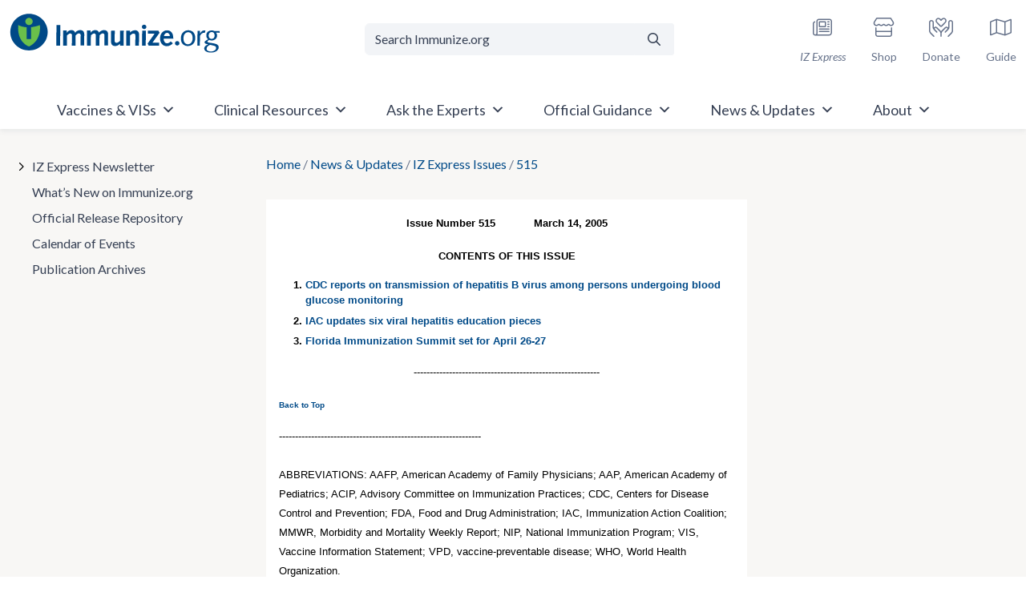

--- FILE ---
content_type: text/html; charset=UTF-8
request_url: https://www.immunize.org/news/iz-express/issue/515/
body_size: 81602
content:
<!doctype html>
<html lang="en-US">

<head>
	<meta charset="UTF-8"><script type="text/javascript">(window.NREUM||(NREUM={})).init={privacy:{cookies_enabled:true},ajax:{deny_list:["bam.nr-data.net"]},feature_flags:["soft_nav"],distributed_tracing:{enabled:true}};(window.NREUM||(NREUM={})).loader_config={agentID:"601426022",accountID:"4210340",trustKey:"66686",xpid:"UAQGUVVXCBAFUFJXAwUBVF0=",licenseKey:"NRJS-3d2be6f8fa256c14851",applicationID:"543544629",browserID:"601426022"};;/*! For license information please see nr-loader-spa-1.308.0.min.js.LICENSE.txt */
(()=>{var e,t,r={384:(e,t,r)=>{"use strict";r.d(t,{NT:()=>a,US:()=>u,Zm:()=>o,bQ:()=>d,dV:()=>c,pV:()=>l});var n=r(6154),i=r(1863),s=r(1910);const a={beacon:"bam.nr-data.net",errorBeacon:"bam.nr-data.net"};function o(){return n.gm.NREUM||(n.gm.NREUM={}),void 0===n.gm.newrelic&&(n.gm.newrelic=n.gm.NREUM),n.gm.NREUM}function c(){let e=o();return e.o||(e.o={ST:n.gm.setTimeout,SI:n.gm.setImmediate||n.gm.setInterval,CT:n.gm.clearTimeout,XHR:n.gm.XMLHttpRequest,REQ:n.gm.Request,EV:n.gm.Event,PR:n.gm.Promise,MO:n.gm.MutationObserver,FETCH:n.gm.fetch,WS:n.gm.WebSocket},(0,s.i)(...Object.values(e.o))),e}function d(e,t){let r=o();r.initializedAgents??={},t.initializedAt={ms:(0,i.t)(),date:new Date},r.initializedAgents[e]=t}function u(e,t){o()[e]=t}function l(){return function(){let e=o();const t=e.info||{};e.info={beacon:a.beacon,errorBeacon:a.errorBeacon,...t}}(),function(){let e=o();const t=e.init||{};e.init={...t}}(),c(),function(){let e=o();const t=e.loader_config||{};e.loader_config={...t}}(),o()}},782:(e,t,r)=>{"use strict";r.d(t,{T:()=>n});const n=r(860).K7.pageViewTiming},860:(e,t,r)=>{"use strict";r.d(t,{$J:()=>u,K7:()=>c,P3:()=>d,XX:()=>i,Yy:()=>o,df:()=>s,qY:()=>n,v4:()=>a});const n="events",i="jserrors",s="browser/blobs",a="rum",o="browser/logs",c={ajax:"ajax",genericEvents:"generic_events",jserrors:i,logging:"logging",metrics:"metrics",pageAction:"page_action",pageViewEvent:"page_view_event",pageViewTiming:"page_view_timing",sessionReplay:"session_replay",sessionTrace:"session_trace",softNav:"soft_navigations",spa:"spa"},d={[c.pageViewEvent]:1,[c.pageViewTiming]:2,[c.metrics]:3,[c.jserrors]:4,[c.spa]:5,[c.ajax]:6,[c.sessionTrace]:7,[c.softNav]:8,[c.sessionReplay]:9,[c.logging]:10,[c.genericEvents]:11},u={[c.pageViewEvent]:a,[c.pageViewTiming]:n,[c.ajax]:n,[c.spa]:n,[c.softNav]:n,[c.metrics]:i,[c.jserrors]:i,[c.sessionTrace]:s,[c.sessionReplay]:s,[c.logging]:o,[c.genericEvents]:"ins"}},944:(e,t,r)=>{"use strict";r.d(t,{R:()=>i});var n=r(3241);function i(e,t){"function"==typeof console.debug&&(console.debug("New Relic Warning: https://github.com/newrelic/newrelic-browser-agent/blob/main/docs/warning-codes.md#".concat(e),t),(0,n.W)({agentIdentifier:null,drained:null,type:"data",name:"warn",feature:"warn",data:{code:e,secondary:t}}))}},993:(e,t,r)=>{"use strict";r.d(t,{A$:()=>s,ET:()=>a,TZ:()=>o,p_:()=>i});var n=r(860);const i={ERROR:"ERROR",WARN:"WARN",INFO:"INFO",DEBUG:"DEBUG",TRACE:"TRACE"},s={OFF:0,ERROR:1,WARN:2,INFO:3,DEBUG:4,TRACE:5},a="log",o=n.K7.logging},1541:(e,t,r)=>{"use strict";r.d(t,{U:()=>i,f:()=>n});const n={MFE:"MFE",BA:"BA"};function i(e,t){if(2!==t?.harvestEndpointVersion)return{};const r=t.agentRef.runtime.appMetadata.agents[0].entityGuid;return e?{"source.id":e.id,"source.name":e.name,"source.type":e.type,"parent.id":e.parent?.id||r,"parent.type":e.parent?.type||n.BA}:{"entity.guid":r,appId:t.agentRef.info.applicationID}}},1687:(e,t,r)=>{"use strict";r.d(t,{Ak:()=>d,Ze:()=>h,x3:()=>u});var n=r(3241),i=r(7836),s=r(3606),a=r(860),o=r(2646);const c={};function d(e,t){const r={staged:!1,priority:a.P3[t]||0};l(e),c[e].get(t)||c[e].set(t,r)}function u(e,t){e&&c[e]&&(c[e].get(t)&&c[e].delete(t),p(e,t,!1),c[e].size&&f(e))}function l(e){if(!e)throw new Error("agentIdentifier required");c[e]||(c[e]=new Map)}function h(e="",t="feature",r=!1){if(l(e),!e||!c[e].get(t)||r)return p(e,t);c[e].get(t).staged=!0,f(e)}function f(e){const t=Array.from(c[e]);t.every(([e,t])=>t.staged)&&(t.sort((e,t)=>e[1].priority-t[1].priority),t.forEach(([t])=>{c[e].delete(t),p(e,t)}))}function p(e,t,r=!0){const a=e?i.ee.get(e):i.ee,c=s.i.handlers;if(!a.aborted&&a.backlog&&c){if((0,n.W)({agentIdentifier:e,type:"lifecycle",name:"drain",feature:t}),r){const e=a.backlog[t],r=c[t];if(r){for(let t=0;e&&t<e.length;++t)g(e[t],r);Object.entries(r).forEach(([e,t])=>{Object.values(t||{}).forEach(t=>{t[0]?.on&&t[0]?.context()instanceof o.y&&t[0].on(e,t[1])})})}}a.isolatedBacklog||delete c[t],a.backlog[t]=null,a.emit("drain-"+t,[])}}function g(e,t){var r=e[1];Object.values(t[r]||{}).forEach(t=>{var r=e[0];if(t[0]===r){var n=t[1],i=e[3],s=e[2];n.apply(i,s)}})}},1738:(e,t,r)=>{"use strict";r.d(t,{U:()=>f,Y:()=>h});var n=r(3241),i=r(9908),s=r(1863),a=r(944),o=r(5701),c=r(3969),d=r(8362),u=r(860),l=r(4261);function h(e,t,r,s){const h=s||r;!h||h[e]&&h[e]!==d.d.prototype[e]||(h[e]=function(){(0,i.p)(c.xV,["API/"+e+"/called"],void 0,u.K7.metrics,r.ee),(0,n.W)({agentIdentifier:r.agentIdentifier,drained:!!o.B?.[r.agentIdentifier],type:"data",name:"api",feature:l.Pl+e,data:{}});try{return t.apply(this,arguments)}catch(e){(0,a.R)(23,e)}})}function f(e,t,r,n,a){const o=e.info;null===r?delete o.jsAttributes[t]:o.jsAttributes[t]=r,(a||null===r)&&(0,i.p)(l.Pl+n,[(0,s.t)(),t,r],void 0,"session",e.ee)}},1741:(e,t,r)=>{"use strict";r.d(t,{W:()=>s});var n=r(944),i=r(4261);class s{#e(e,...t){if(this[e]!==s.prototype[e])return this[e](...t);(0,n.R)(35,e)}addPageAction(e,t){return this.#e(i.hG,e,t)}register(e){return this.#e(i.eY,e)}recordCustomEvent(e,t){return this.#e(i.fF,e,t)}setPageViewName(e,t){return this.#e(i.Fw,e,t)}setCustomAttribute(e,t,r){return this.#e(i.cD,e,t,r)}noticeError(e,t){return this.#e(i.o5,e,t)}setUserId(e,t=!1){return this.#e(i.Dl,e,t)}setApplicationVersion(e){return this.#e(i.nb,e)}setErrorHandler(e){return this.#e(i.bt,e)}addRelease(e,t){return this.#e(i.k6,e,t)}log(e,t){return this.#e(i.$9,e,t)}start(){return this.#e(i.d3)}finished(e){return this.#e(i.BL,e)}recordReplay(){return this.#e(i.CH)}pauseReplay(){return this.#e(i.Tb)}addToTrace(e){return this.#e(i.U2,e)}setCurrentRouteName(e){return this.#e(i.PA,e)}interaction(e){return this.#e(i.dT,e)}wrapLogger(e,t,r){return this.#e(i.Wb,e,t,r)}measure(e,t){return this.#e(i.V1,e,t)}consent(e){return this.#e(i.Pv,e)}}},1863:(e,t,r)=>{"use strict";function n(){return Math.floor(performance.now())}r.d(t,{t:()=>n})},1910:(e,t,r)=>{"use strict";r.d(t,{i:()=>s});var n=r(944);const i=new Map;function s(...e){return e.every(e=>{if(i.has(e))return i.get(e);const t="function"==typeof e?e.toString():"",r=t.includes("[native code]"),s=t.includes("nrWrapper");return r||s||(0,n.R)(64,e?.name||t),i.set(e,r),r})}},2555:(e,t,r)=>{"use strict";r.d(t,{D:()=>o,f:()=>a});var n=r(384),i=r(8122);const s={beacon:n.NT.beacon,errorBeacon:n.NT.errorBeacon,licenseKey:void 0,applicationID:void 0,sa:void 0,queueTime:void 0,applicationTime:void 0,ttGuid:void 0,user:void 0,account:void 0,product:void 0,extra:void 0,jsAttributes:{},userAttributes:void 0,atts:void 0,transactionName:void 0,tNamePlain:void 0};function a(e){try{return!!e.licenseKey&&!!e.errorBeacon&&!!e.applicationID}catch(e){return!1}}const o=e=>(0,i.a)(e,s)},2614:(e,t,r)=>{"use strict";r.d(t,{BB:()=>a,H3:()=>n,g:()=>d,iL:()=>c,tS:()=>o,uh:()=>i,wk:()=>s});const n="NRBA",i="SESSION",s=144e5,a=18e5,o={STARTED:"session-started",PAUSE:"session-pause",RESET:"session-reset",RESUME:"session-resume",UPDATE:"session-update"},c={SAME_TAB:"same-tab",CROSS_TAB:"cross-tab"},d={OFF:0,FULL:1,ERROR:2}},2646:(e,t,r)=>{"use strict";r.d(t,{y:()=>n});class n{constructor(e){this.contextId=e}}},2843:(e,t,r)=>{"use strict";r.d(t,{G:()=>s,u:()=>i});var n=r(3878);function i(e,t=!1,r,i){(0,n.DD)("visibilitychange",function(){if(t)return void("hidden"===document.visibilityState&&e());e(document.visibilityState)},r,i)}function s(e,t,r){(0,n.sp)("pagehide",e,t,r)}},3241:(e,t,r)=>{"use strict";r.d(t,{W:()=>s});var n=r(6154);const i="newrelic";function s(e={}){try{n.gm.dispatchEvent(new CustomEvent(i,{detail:e}))}catch(e){}}},3304:(e,t,r)=>{"use strict";r.d(t,{A:()=>s});var n=r(7836);const i=()=>{const e=new WeakSet;return(t,r)=>{if("object"==typeof r&&null!==r){if(e.has(r))return;e.add(r)}return r}};function s(e){try{return JSON.stringify(e,i())??""}catch(e){try{n.ee.emit("internal-error",[e])}catch(e){}return""}}},3333:(e,t,r)=>{"use strict";r.d(t,{$v:()=>u,TZ:()=>n,Xh:()=>c,Zp:()=>i,kd:()=>d,mq:()=>o,nf:()=>a,qN:()=>s});const n=r(860).K7.genericEvents,i=["auxclick","click","copy","keydown","paste","scrollend"],s=["focus","blur"],a=4,o=1e3,c=2e3,d=["PageAction","UserAction","BrowserPerformance"],u={RESOURCES:"experimental.resources",REGISTER:"register"}},3434:(e,t,r)=>{"use strict";r.d(t,{Jt:()=>s,YM:()=>d});var n=r(7836),i=r(5607);const s="nr@original:".concat(i.W),a=50;var o=Object.prototype.hasOwnProperty,c=!1;function d(e,t){return e||(e=n.ee),r.inPlace=function(e,t,n,i,s){n||(n="");const a="-"===n.charAt(0);for(let o=0;o<t.length;o++){const c=t[o],d=e[c];l(d)||(e[c]=r(d,a?c+n:n,i,c,s))}},r.flag=s,r;function r(t,r,n,c,d){return l(t)?t:(r||(r=""),nrWrapper[s]=t,function(e,t,r){if(Object.defineProperty&&Object.keys)try{return Object.keys(e).forEach(function(r){Object.defineProperty(t,r,{get:function(){return e[r]},set:function(t){return e[r]=t,t}})}),t}catch(e){u([e],r)}for(var n in e)o.call(e,n)&&(t[n]=e[n])}(t,nrWrapper,e),nrWrapper);function nrWrapper(){var s,o,l,h;let f;try{o=this,s=[...arguments],l="function"==typeof n?n(s,o):n||{}}catch(t){u([t,"",[s,o,c],l],e)}i(r+"start",[s,o,c],l,d);const p=performance.now();let g;try{return h=t.apply(o,s),g=performance.now(),h}catch(e){throw g=performance.now(),i(r+"err",[s,o,e],l,d),f=e,f}finally{const e=g-p,t={start:p,end:g,duration:e,isLongTask:e>=a,methodName:c,thrownError:f};t.isLongTask&&i("long-task",[t,o],l,d),i(r+"end",[s,o,h],l,d)}}}function i(r,n,i,s){if(!c||t){var a=c;c=!0;try{e.emit(r,n,i,t,s)}catch(t){u([t,r,n,i],e)}c=a}}}function u(e,t){t||(t=n.ee);try{t.emit("internal-error",e)}catch(e){}}function l(e){return!(e&&"function"==typeof e&&e.apply&&!e[s])}},3606:(e,t,r)=>{"use strict";r.d(t,{i:()=>s});var n=r(9908);s.on=a;var i=s.handlers={};function s(e,t,r,s){a(s||n.d,i,e,t,r)}function a(e,t,r,i,s){s||(s="feature"),e||(e=n.d);var a=t[s]=t[s]||{};(a[r]=a[r]||[]).push([e,i])}},3738:(e,t,r)=>{"use strict";r.d(t,{He:()=>i,Kp:()=>o,Lc:()=>d,Rz:()=>u,TZ:()=>n,bD:()=>s,d3:()=>a,jx:()=>l,sl:()=>h,uP:()=>c});const n=r(860).K7.sessionTrace,i="bstResource",s="resource",a="-start",o="-end",c="fn"+a,d="fn"+o,u="pushState",l=1e3,h=3e4},3785:(e,t,r)=>{"use strict";r.d(t,{R:()=>c,b:()=>d});var n=r(9908),i=r(1863),s=r(860),a=r(3969),o=r(993);function c(e,t,r={},c=o.p_.INFO,d=!0,u,l=(0,i.t)()){(0,n.p)(a.xV,["API/logging/".concat(c.toLowerCase(),"/called")],void 0,s.K7.metrics,e),(0,n.p)(o.ET,[l,t,r,c,d,u],void 0,s.K7.logging,e)}function d(e){return"string"==typeof e&&Object.values(o.p_).some(t=>t===e.toUpperCase().trim())}},3878:(e,t,r)=>{"use strict";function n(e,t){return{capture:e,passive:!1,signal:t}}function i(e,t,r=!1,i){window.addEventListener(e,t,n(r,i))}function s(e,t,r=!1,i){document.addEventListener(e,t,n(r,i))}r.d(t,{DD:()=>s,jT:()=>n,sp:()=>i})},3962:(e,t,r)=>{"use strict";r.d(t,{AM:()=>a,O2:()=>l,OV:()=>s,Qu:()=>h,TZ:()=>c,ih:()=>f,pP:()=>o,t1:()=>u,tC:()=>i,wD:()=>d});var n=r(860);const i=["click","keydown","submit"],s="popstate",a="api",o="initialPageLoad",c=n.K7.softNav,d=5e3,u=500,l={INITIAL_PAGE_LOAD:"",ROUTE_CHANGE:1,UNSPECIFIED:2},h={INTERACTION:1,AJAX:2,CUSTOM_END:3,CUSTOM_TRACER:4},f={IP:"in progress",PF:"pending finish",FIN:"finished",CAN:"cancelled"}},3969:(e,t,r)=>{"use strict";r.d(t,{TZ:()=>n,XG:()=>o,rs:()=>i,xV:()=>a,z_:()=>s});const n=r(860).K7.metrics,i="sm",s="cm",a="storeSupportabilityMetrics",o="storeEventMetrics"},4234:(e,t,r)=>{"use strict";r.d(t,{W:()=>s});var n=r(7836),i=r(1687);class s{constructor(e,t){this.agentIdentifier=e,this.ee=n.ee.get(e),this.featureName=t,this.blocked=!1}deregisterDrain(){(0,i.x3)(this.agentIdentifier,this.featureName)}}},4261:(e,t,r)=>{"use strict";r.d(t,{$9:()=>u,BL:()=>c,CH:()=>p,Dl:()=>R,Fw:()=>w,PA:()=>v,Pl:()=>n,Pv:()=>A,Tb:()=>h,U2:()=>a,V1:()=>E,Wb:()=>T,bt:()=>y,cD:()=>b,d3:()=>x,dT:()=>d,eY:()=>g,fF:()=>f,hG:()=>s,hw:()=>i,k6:()=>o,nb:()=>m,o5:()=>l});const n="api-",i=n+"ixn-",s="addPageAction",a="addToTrace",o="addRelease",c="finished",d="interaction",u="log",l="noticeError",h="pauseReplay",f="recordCustomEvent",p="recordReplay",g="register",m="setApplicationVersion",v="setCurrentRouteName",b="setCustomAttribute",y="setErrorHandler",w="setPageViewName",R="setUserId",x="start",T="wrapLogger",E="measure",A="consent"},5205:(e,t,r)=>{"use strict";r.d(t,{j:()=>S});var n=r(384),i=r(1741);var s=r(2555),a=r(3333);const o=e=>{if(!e||"string"!=typeof e)return!1;try{document.createDocumentFragment().querySelector(e)}catch{return!1}return!0};var c=r(2614),d=r(944),u=r(8122);const l="[data-nr-mask]",h=e=>(0,u.a)(e,(()=>{const e={feature_flags:[],experimental:{allow_registered_children:!1,resources:!1},mask_selector:"*",block_selector:"[data-nr-block]",mask_input_options:{color:!1,date:!1,"datetime-local":!1,email:!1,month:!1,number:!1,range:!1,search:!1,tel:!1,text:!1,time:!1,url:!1,week:!1,textarea:!1,select:!1,password:!0}};return{ajax:{deny_list:void 0,block_internal:!0,enabled:!0,autoStart:!0},api:{get allow_registered_children(){return e.feature_flags.includes(a.$v.REGISTER)||e.experimental.allow_registered_children},set allow_registered_children(t){e.experimental.allow_registered_children=t},duplicate_registered_data:!1},browser_consent_mode:{enabled:!1},distributed_tracing:{enabled:void 0,exclude_newrelic_header:void 0,cors_use_newrelic_header:void 0,cors_use_tracecontext_headers:void 0,allowed_origins:void 0},get feature_flags(){return e.feature_flags},set feature_flags(t){e.feature_flags=t},generic_events:{enabled:!0,autoStart:!0},harvest:{interval:30},jserrors:{enabled:!0,autoStart:!0},logging:{enabled:!0,autoStart:!0},metrics:{enabled:!0,autoStart:!0},obfuscate:void 0,page_action:{enabled:!0},page_view_event:{enabled:!0,autoStart:!0},page_view_timing:{enabled:!0,autoStart:!0},performance:{capture_marks:!1,capture_measures:!1,capture_detail:!0,resources:{get enabled(){return e.feature_flags.includes(a.$v.RESOURCES)||e.experimental.resources},set enabled(t){e.experimental.resources=t},asset_types:[],first_party_domains:[],ignore_newrelic:!0}},privacy:{cookies_enabled:!0},proxy:{assets:void 0,beacon:void 0},session:{expiresMs:c.wk,inactiveMs:c.BB},session_replay:{autoStart:!0,enabled:!1,preload:!1,sampling_rate:10,error_sampling_rate:100,collect_fonts:!1,inline_images:!1,fix_stylesheets:!0,mask_all_inputs:!0,get mask_text_selector(){return e.mask_selector},set mask_text_selector(t){o(t)?e.mask_selector="".concat(t,",").concat(l):""===t||null===t?e.mask_selector=l:(0,d.R)(5,t)},get block_class(){return"nr-block"},get ignore_class(){return"nr-ignore"},get mask_text_class(){return"nr-mask"},get block_selector(){return e.block_selector},set block_selector(t){o(t)?e.block_selector+=",".concat(t):""!==t&&(0,d.R)(6,t)},get mask_input_options(){return e.mask_input_options},set mask_input_options(t){t&&"object"==typeof t?e.mask_input_options={...t,password:!0}:(0,d.R)(7,t)}},session_trace:{enabled:!0,autoStart:!0},soft_navigations:{enabled:!0,autoStart:!0},spa:{enabled:!0,autoStart:!0},ssl:void 0,user_actions:{enabled:!0,elementAttributes:["id","className","tagName","type"]}}})());var f=r(6154),p=r(9324);let g=0;const m={buildEnv:p.F3,distMethod:p.Xs,version:p.xv,originTime:f.WN},v={consented:!1},b={appMetadata:{},get consented(){return this.session?.state?.consent||v.consented},set consented(e){v.consented=e},customTransaction:void 0,denyList:void 0,disabled:!1,harvester:void 0,isolatedBacklog:!1,isRecording:!1,loaderType:void 0,maxBytes:3e4,obfuscator:void 0,onerror:void 0,ptid:void 0,releaseIds:{},session:void 0,timeKeeper:void 0,registeredEntities:[],jsAttributesMetadata:{bytes:0},get harvestCount(){return++g}},y=e=>{const t=(0,u.a)(e,b),r=Object.keys(m).reduce((e,t)=>(e[t]={value:m[t],writable:!1,configurable:!0,enumerable:!0},e),{});return Object.defineProperties(t,r)};var w=r(5701);const R=e=>{const t=e.startsWith("http");e+="/",r.p=t?e:"https://"+e};var x=r(7836),T=r(3241);const E={accountID:void 0,trustKey:void 0,agentID:void 0,licenseKey:void 0,applicationID:void 0,xpid:void 0},A=e=>(0,u.a)(e,E),_=new Set;function S(e,t={},r,a){let{init:o,info:c,loader_config:d,runtime:u={},exposed:l=!0}=t;if(!c){const e=(0,n.pV)();o=e.init,c=e.info,d=e.loader_config}e.init=h(o||{}),e.loader_config=A(d||{}),c.jsAttributes??={},f.bv&&(c.jsAttributes.isWorker=!0),e.info=(0,s.D)(c);const p=e.init,g=[c.beacon,c.errorBeacon];_.has(e.agentIdentifier)||(p.proxy.assets&&(R(p.proxy.assets),g.push(p.proxy.assets)),p.proxy.beacon&&g.push(p.proxy.beacon),e.beacons=[...g],function(e){const t=(0,n.pV)();Object.getOwnPropertyNames(i.W.prototype).forEach(r=>{const n=i.W.prototype[r];if("function"!=typeof n||"constructor"===n)return;let s=t[r];e[r]&&!1!==e.exposed&&"micro-agent"!==e.runtime?.loaderType&&(t[r]=(...t)=>{const n=e[r](...t);return s?s(...t):n})})}(e),(0,n.US)("activatedFeatures",w.B)),u.denyList=[...p.ajax.deny_list||[],...p.ajax.block_internal?g:[]],u.ptid=e.agentIdentifier,u.loaderType=r,e.runtime=y(u),_.has(e.agentIdentifier)||(e.ee=x.ee.get(e.agentIdentifier),e.exposed=l,(0,T.W)({agentIdentifier:e.agentIdentifier,drained:!!w.B?.[e.agentIdentifier],type:"lifecycle",name:"initialize",feature:void 0,data:e.config})),_.add(e.agentIdentifier)}},5270:(e,t,r)=>{"use strict";r.d(t,{Aw:()=>a,SR:()=>s,rF:()=>o});var n=r(384),i=r(7767);function s(e){return!!(0,n.dV)().o.MO&&(0,i.V)(e)&&!0===e?.session_trace.enabled}function a(e){return!0===e?.session_replay.preload&&s(e)}function o(e,t){try{if("string"==typeof t?.type){if("password"===t.type.toLowerCase())return"*".repeat(e?.length||0);if(void 0!==t?.dataset?.nrUnmask||t?.classList?.contains("nr-unmask"))return e}}catch(e){}return"string"==typeof e?e.replace(/[\S]/g,"*"):"*".repeat(e?.length||0)}},5289:(e,t,r)=>{"use strict";r.d(t,{GG:()=>a,Qr:()=>c,sB:()=>o});var n=r(3878),i=r(6389);function s(){return"undefined"==typeof document||"complete"===document.readyState}function a(e,t){if(s())return e();const r=(0,i.J)(e),a=setInterval(()=>{s()&&(clearInterval(a),r())},500);(0,n.sp)("load",r,t)}function o(e){if(s())return e();(0,n.DD)("DOMContentLoaded",e)}function c(e){if(s())return e();(0,n.sp)("popstate",e)}},5607:(e,t,r)=>{"use strict";r.d(t,{W:()=>n});const n=(0,r(9566).bz)()},5701:(e,t,r)=>{"use strict";r.d(t,{B:()=>s,t:()=>a});var n=r(3241);const i=new Set,s={};function a(e,t){const r=t.agentIdentifier;s[r]??={},e&&"object"==typeof e&&(i.has(r)||(t.ee.emit("rumresp",[e]),s[r]=e,i.add(r),(0,n.W)({agentIdentifier:r,loaded:!0,drained:!0,type:"lifecycle",name:"load",feature:void 0,data:e})))}},6154:(e,t,r)=>{"use strict";r.d(t,{OF:()=>d,RI:()=>i,WN:()=>h,bv:()=>s,eN:()=>f,gm:()=>a,lR:()=>l,m:()=>c,mw:()=>o,sb:()=>u});var n=r(1863);const i="undefined"!=typeof window&&!!window.document,s="undefined"!=typeof WorkerGlobalScope&&("undefined"!=typeof self&&self instanceof WorkerGlobalScope&&self.navigator instanceof WorkerNavigator||"undefined"!=typeof globalThis&&globalThis instanceof WorkerGlobalScope&&globalThis.navigator instanceof WorkerNavigator),a=i?window:"undefined"!=typeof WorkerGlobalScope&&("undefined"!=typeof self&&self instanceof WorkerGlobalScope&&self||"undefined"!=typeof globalThis&&globalThis instanceof WorkerGlobalScope&&globalThis),o=Boolean("hidden"===a?.document?.visibilityState),c=""+a?.location,d=/iPad|iPhone|iPod/.test(a.navigator?.userAgent),u=d&&"undefined"==typeof SharedWorker,l=(()=>{const e=a.navigator?.userAgent?.match(/Firefox[/\s](\d+\.\d+)/);return Array.isArray(e)&&e.length>=2?+e[1]:0})(),h=Date.now()-(0,n.t)(),f=()=>"undefined"!=typeof PerformanceNavigationTiming&&a?.performance?.getEntriesByType("navigation")?.[0]?.responseStart},6344:(e,t,r)=>{"use strict";r.d(t,{BB:()=>u,Qb:()=>l,TZ:()=>i,Ug:()=>a,Vh:()=>s,_s:()=>o,bc:()=>d,yP:()=>c});var n=r(2614);const i=r(860).K7.sessionReplay,s="errorDuringReplay",a=.12,o={DomContentLoaded:0,Load:1,FullSnapshot:2,IncrementalSnapshot:3,Meta:4,Custom:5},c={[n.g.ERROR]:15e3,[n.g.FULL]:3e5,[n.g.OFF]:0},d={RESET:{message:"Session was reset",sm:"Reset"},IMPORT:{message:"Recorder failed to import",sm:"Import"},TOO_MANY:{message:"429: Too Many Requests",sm:"Too-Many"},TOO_BIG:{message:"Payload was too large",sm:"Too-Big"},CROSS_TAB:{message:"Session Entity was set to OFF on another tab",sm:"Cross-Tab"},ENTITLEMENTS:{message:"Session Replay is not allowed and will not be started",sm:"Entitlement"}},u=5e3,l={API:"api",RESUME:"resume",SWITCH_TO_FULL:"switchToFull",INITIALIZE:"initialize",PRELOAD:"preload"}},6389:(e,t,r)=>{"use strict";function n(e,t=500,r={}){const n=r?.leading||!1;let i;return(...r)=>{n&&void 0===i&&(e.apply(this,r),i=setTimeout(()=>{i=clearTimeout(i)},t)),n||(clearTimeout(i),i=setTimeout(()=>{e.apply(this,r)},t))}}function i(e){let t=!1;return(...r)=>{t||(t=!0,e.apply(this,r))}}r.d(t,{J:()=>i,s:()=>n})},6630:(e,t,r)=>{"use strict";r.d(t,{T:()=>n});const n=r(860).K7.pageViewEvent},6774:(e,t,r)=>{"use strict";r.d(t,{T:()=>n});const n=r(860).K7.jserrors},7295:(e,t,r)=>{"use strict";r.d(t,{Xv:()=>a,gX:()=>i,iW:()=>s});var n=[];function i(e){if(!e||s(e))return!1;if(0===n.length)return!0;if("*"===n[0].hostname)return!1;for(var t=0;t<n.length;t++){var r=n[t];if(r.hostname.test(e.hostname)&&r.pathname.test(e.pathname))return!1}return!0}function s(e){return void 0===e.hostname}function a(e){if(n=[],e&&e.length)for(var t=0;t<e.length;t++){let r=e[t];if(!r)continue;if("*"===r)return void(n=[{hostname:"*"}]);0===r.indexOf("http://")?r=r.substring(7):0===r.indexOf("https://")&&(r=r.substring(8));const i=r.indexOf("/");let s,a;i>0?(s=r.substring(0,i),a=r.substring(i)):(s=r,a="*");let[c]=s.split(":");n.push({hostname:o(c),pathname:o(a,!0)})}}function o(e,t=!1){const r=e.replace(/[.+?^${}()|[\]\\]/g,e=>"\\"+e).replace(/\*/g,".*?");return new RegExp((t?"^":"")+r+"$")}},7485:(e,t,r)=>{"use strict";r.d(t,{D:()=>i});var n=r(6154);function i(e){if(0===(e||"").indexOf("data:"))return{protocol:"data"};try{const t=new URL(e,location.href),r={port:t.port,hostname:t.hostname,pathname:t.pathname,search:t.search,protocol:t.protocol.slice(0,t.protocol.indexOf(":")),sameOrigin:t.protocol===n.gm?.location?.protocol&&t.host===n.gm?.location?.host};return r.port&&""!==r.port||("http:"===t.protocol&&(r.port="80"),"https:"===t.protocol&&(r.port="443")),r.pathname&&""!==r.pathname?r.pathname.startsWith("/")||(r.pathname="/".concat(r.pathname)):r.pathname="/",r}catch(e){return{}}}},7699:(e,t,r)=>{"use strict";r.d(t,{It:()=>s,KC:()=>o,No:()=>i,qh:()=>a});var n=r(860);const i=16e3,s=1e6,a="SESSION_ERROR",o={[n.K7.logging]:!0,[n.K7.genericEvents]:!1,[n.K7.jserrors]:!1,[n.K7.ajax]:!1}},7767:(e,t,r)=>{"use strict";r.d(t,{V:()=>i});var n=r(6154);const i=e=>n.RI&&!0===e?.privacy.cookies_enabled},7836:(e,t,r)=>{"use strict";r.d(t,{P:()=>o,ee:()=>c});var n=r(384),i=r(8990),s=r(2646),a=r(5607);const o="nr@context:".concat(a.W),c=function e(t,r){var n={},a={},u={},l=!1;try{l=16===r.length&&d.initializedAgents?.[r]?.runtime.isolatedBacklog}catch(e){}var h={on:p,addEventListener:p,removeEventListener:function(e,t){var r=n[e];if(!r)return;for(var i=0;i<r.length;i++)r[i]===t&&r.splice(i,1)},emit:function(e,r,n,i,s){!1!==s&&(s=!0);if(c.aborted&&!i)return;t&&s&&t.emit(e,r,n);var o=f(n);g(e).forEach(e=>{e.apply(o,r)});var d=v()[a[e]];d&&d.push([h,e,r,o]);return o},get:m,listeners:g,context:f,buffer:function(e,t){const r=v();if(t=t||"feature",h.aborted)return;Object.entries(e||{}).forEach(([e,n])=>{a[n]=t,t in r||(r[t]=[])})},abort:function(){h._aborted=!0,Object.keys(h.backlog).forEach(e=>{delete h.backlog[e]})},isBuffering:function(e){return!!v()[a[e]]},debugId:r,backlog:l?{}:t&&"object"==typeof t.backlog?t.backlog:{},isolatedBacklog:l};return Object.defineProperty(h,"aborted",{get:()=>{let e=h._aborted||!1;return e||(t&&(e=t.aborted),e)}}),h;function f(e){return e&&e instanceof s.y?e:e?(0,i.I)(e,o,()=>new s.y(o)):new s.y(o)}function p(e,t){n[e]=g(e).concat(t)}function g(e){return n[e]||[]}function m(t){return u[t]=u[t]||e(h,t)}function v(){return h.backlog}}(void 0,"globalEE"),d=(0,n.Zm)();d.ee||(d.ee=c)},8122:(e,t,r)=>{"use strict";r.d(t,{a:()=>i});var n=r(944);function i(e,t){try{if(!e||"object"!=typeof e)return(0,n.R)(3);if(!t||"object"!=typeof t)return(0,n.R)(4);const r=Object.create(Object.getPrototypeOf(t),Object.getOwnPropertyDescriptors(t)),s=0===Object.keys(r).length?e:r;for(let a in s)if(void 0!==e[a])try{if(null===e[a]){r[a]=null;continue}Array.isArray(e[a])&&Array.isArray(t[a])?r[a]=Array.from(new Set([...e[a],...t[a]])):"object"==typeof e[a]&&"object"==typeof t[a]?r[a]=i(e[a],t[a]):r[a]=e[a]}catch(e){r[a]||(0,n.R)(1,e)}return r}catch(e){(0,n.R)(2,e)}}},8139:(e,t,r)=>{"use strict";r.d(t,{u:()=>h});var n=r(7836),i=r(3434),s=r(8990),a=r(6154);const o={},c=a.gm.XMLHttpRequest,d="addEventListener",u="removeEventListener",l="nr@wrapped:".concat(n.P);function h(e){var t=function(e){return(e||n.ee).get("events")}(e);if(o[t.debugId]++)return t;o[t.debugId]=1;var r=(0,i.YM)(t,!0);function h(e){r.inPlace(e,[d,u],"-",p)}function p(e,t){return e[1]}return"getPrototypeOf"in Object&&(a.RI&&f(document,h),c&&f(c.prototype,h),f(a.gm,h)),t.on(d+"-start",function(e,t){var n=e[1];if(null!==n&&("function"==typeof n||"object"==typeof n)&&"newrelic"!==e[0]){var i=(0,s.I)(n,l,function(){var e={object:function(){if("function"!=typeof n.handleEvent)return;return n.handleEvent.apply(n,arguments)},function:n}[typeof n];return e?r(e,"fn-",null,e.name||"anonymous"):n});this.wrapped=e[1]=i}}),t.on(u+"-start",function(e){e[1]=this.wrapped||e[1]}),t}function f(e,t,...r){let n=e;for(;"object"==typeof n&&!Object.prototype.hasOwnProperty.call(n,d);)n=Object.getPrototypeOf(n);n&&t(n,...r)}},8362:(e,t,r)=>{"use strict";r.d(t,{d:()=>s});var n=r(9566),i=r(1741);class s extends i.W{agentIdentifier=(0,n.LA)(16)}},8374:(e,t,r)=>{r.nc=(()=>{try{return document?.currentScript?.nonce}catch(e){}return""})()},8990:(e,t,r)=>{"use strict";r.d(t,{I:()=>i});var n=Object.prototype.hasOwnProperty;function i(e,t,r){if(n.call(e,t))return e[t];var i=r();if(Object.defineProperty&&Object.keys)try{return Object.defineProperty(e,t,{value:i,writable:!0,enumerable:!1}),i}catch(e){}return e[t]=i,i}},9119:(e,t,r)=>{"use strict";r.d(t,{L:()=>s});var n=/([^?#]*)[^#]*(#[^?]*|$).*/,i=/([^?#]*)().*/;function s(e,t){return e?e.replace(t?n:i,"$1$2"):e}},9300:(e,t,r)=>{"use strict";r.d(t,{T:()=>n});const n=r(860).K7.ajax},9324:(e,t,r)=>{"use strict";r.d(t,{AJ:()=>a,F3:()=>i,Xs:()=>s,Yq:()=>o,xv:()=>n});const n="1.308.0",i="PROD",s="CDN",a="@newrelic/rrweb",o="1.0.1"},9566:(e,t,r)=>{"use strict";r.d(t,{LA:()=>o,ZF:()=>c,bz:()=>a,el:()=>d});var n=r(6154);const i="xxxxxxxx-xxxx-4xxx-yxxx-xxxxxxxxxxxx";function s(e,t){return e?15&e[t]:16*Math.random()|0}function a(){const e=n.gm?.crypto||n.gm?.msCrypto;let t,r=0;return e&&e.getRandomValues&&(t=e.getRandomValues(new Uint8Array(30))),i.split("").map(e=>"x"===e?s(t,r++).toString(16):"y"===e?(3&s()|8).toString(16):e).join("")}function o(e){const t=n.gm?.crypto||n.gm?.msCrypto;let r,i=0;t&&t.getRandomValues&&(r=t.getRandomValues(new Uint8Array(e)));const a=[];for(var o=0;o<e;o++)a.push(s(r,i++).toString(16));return a.join("")}function c(){return o(16)}function d(){return o(32)}},9908:(e,t,r)=>{"use strict";r.d(t,{d:()=>n,p:()=>i});var n=r(7836).ee.get("handle");function i(e,t,r,i,s){s?(s.buffer([e],i),s.emit(e,t,r)):(n.buffer([e],i),n.emit(e,t,r))}}},n={};function i(e){var t=n[e];if(void 0!==t)return t.exports;var s=n[e]={exports:{}};return r[e](s,s.exports,i),s.exports}i.m=r,i.d=(e,t)=>{for(var r in t)i.o(t,r)&&!i.o(e,r)&&Object.defineProperty(e,r,{enumerable:!0,get:t[r]})},i.f={},i.e=e=>Promise.all(Object.keys(i.f).reduce((t,r)=>(i.f[r](e,t),t),[])),i.u=e=>({212:"nr-spa-compressor",249:"nr-spa-recorder",478:"nr-spa"}[e]+"-1.308.0.min.js"),i.o=(e,t)=>Object.prototype.hasOwnProperty.call(e,t),e={},t="NRBA-1.308.0.PROD:",i.l=(r,n,s,a)=>{if(e[r])e[r].push(n);else{var o,c;if(void 0!==s)for(var d=document.getElementsByTagName("script"),u=0;u<d.length;u++){var l=d[u];if(l.getAttribute("src")==r||l.getAttribute("data-webpack")==t+s){o=l;break}}if(!o){c=!0;var h={478:"sha512-RSfSVnmHk59T/uIPbdSE0LPeqcEdF4/+XhfJdBuccH5rYMOEZDhFdtnh6X6nJk7hGpzHd9Ujhsy7lZEz/ORYCQ==",249:"sha512-ehJXhmntm85NSqW4MkhfQqmeKFulra3klDyY0OPDUE+sQ3GokHlPh1pmAzuNy//3j4ac6lzIbmXLvGQBMYmrkg==",212:"sha512-B9h4CR46ndKRgMBcK+j67uSR2RCnJfGefU+A7FrgR/k42ovXy5x/MAVFiSvFxuVeEk/pNLgvYGMp1cBSK/G6Fg=="};(o=document.createElement("script")).charset="utf-8",i.nc&&o.setAttribute("nonce",i.nc),o.setAttribute("data-webpack",t+s),o.src=r,0!==o.src.indexOf(window.location.origin+"/")&&(o.crossOrigin="anonymous"),h[a]&&(o.integrity=h[a])}e[r]=[n];var f=(t,n)=>{o.onerror=o.onload=null,clearTimeout(p);var i=e[r];if(delete e[r],o.parentNode&&o.parentNode.removeChild(o),i&&i.forEach(e=>e(n)),t)return t(n)},p=setTimeout(f.bind(null,void 0,{type:"timeout",target:o}),12e4);o.onerror=f.bind(null,o.onerror),o.onload=f.bind(null,o.onload),c&&document.head.appendChild(o)}},i.r=e=>{"undefined"!=typeof Symbol&&Symbol.toStringTag&&Object.defineProperty(e,Symbol.toStringTag,{value:"Module"}),Object.defineProperty(e,"__esModule",{value:!0})},i.p="https://js-agent.newrelic.com/",(()=>{var e={38:0,788:0};i.f.j=(t,r)=>{var n=i.o(e,t)?e[t]:void 0;if(0!==n)if(n)r.push(n[2]);else{var s=new Promise((r,i)=>n=e[t]=[r,i]);r.push(n[2]=s);var a=i.p+i.u(t),o=new Error;i.l(a,r=>{if(i.o(e,t)&&(0!==(n=e[t])&&(e[t]=void 0),n)){var s=r&&("load"===r.type?"missing":r.type),a=r&&r.target&&r.target.src;o.message="Loading chunk "+t+" failed: ("+s+": "+a+")",o.name="ChunkLoadError",o.type=s,o.request=a,n[1](o)}},"chunk-"+t,t)}};var t=(t,r)=>{var n,s,[a,o,c]=r,d=0;if(a.some(t=>0!==e[t])){for(n in o)i.o(o,n)&&(i.m[n]=o[n]);if(c)c(i)}for(t&&t(r);d<a.length;d++)s=a[d],i.o(e,s)&&e[s]&&e[s][0](),e[s]=0},r=self["webpackChunk:NRBA-1.308.0.PROD"]=self["webpackChunk:NRBA-1.308.0.PROD"]||[];r.forEach(t.bind(null,0)),r.push=t.bind(null,r.push.bind(r))})(),(()=>{"use strict";i(8374);var e=i(8362),t=i(860);const r=Object.values(t.K7);var n=i(5205);var s=i(9908),a=i(1863),o=i(4261),c=i(1738);var d=i(1687),u=i(4234),l=i(5289),h=i(6154),f=i(944),p=i(5270),g=i(7767),m=i(6389),v=i(7699);class b extends u.W{constructor(e,t){super(e.agentIdentifier,t),this.agentRef=e,this.abortHandler=void 0,this.featAggregate=void 0,this.loadedSuccessfully=void 0,this.onAggregateImported=new Promise(e=>{this.loadedSuccessfully=e}),this.deferred=Promise.resolve(),!1===e.init[this.featureName].autoStart?this.deferred=new Promise((t,r)=>{this.ee.on("manual-start-all",(0,m.J)(()=>{(0,d.Ak)(e.agentIdentifier,this.featureName),t()}))}):(0,d.Ak)(e.agentIdentifier,t)}importAggregator(e,t,r={}){if(this.featAggregate)return;const n=async()=>{let n;await this.deferred;try{if((0,g.V)(e.init)){const{setupAgentSession:t}=await i.e(478).then(i.bind(i,8766));n=t(e)}}catch(e){(0,f.R)(20,e),this.ee.emit("internal-error",[e]),(0,s.p)(v.qh,[e],void 0,this.featureName,this.ee)}try{if(!this.#t(this.featureName,n,e.init))return(0,d.Ze)(this.agentIdentifier,this.featureName),void this.loadedSuccessfully(!1);const{Aggregate:i}=await t();this.featAggregate=new i(e,r),e.runtime.harvester.initializedAggregates.push(this.featAggregate),this.loadedSuccessfully(!0)}catch(e){(0,f.R)(34,e),this.abortHandler?.(),(0,d.Ze)(this.agentIdentifier,this.featureName,!0),this.loadedSuccessfully(!1),this.ee&&this.ee.abort()}};h.RI?(0,l.GG)(()=>n(),!0):n()}#t(e,r,n){if(this.blocked)return!1;switch(e){case t.K7.sessionReplay:return(0,p.SR)(n)&&!!r;case t.K7.sessionTrace:return!!r;default:return!0}}}var y=i(6630),w=i(2614),R=i(3241);class x extends b{static featureName=y.T;constructor(e){var t;super(e,y.T),this.setupInspectionEvents(e.agentIdentifier),t=e,(0,c.Y)(o.Fw,function(e,r){"string"==typeof e&&("/"!==e.charAt(0)&&(e="/"+e),t.runtime.customTransaction=(r||"http://custom.transaction")+e,(0,s.p)(o.Pl+o.Fw,[(0,a.t)()],void 0,void 0,t.ee))},t),this.importAggregator(e,()=>i.e(478).then(i.bind(i,2467)))}setupInspectionEvents(e){const t=(t,r)=>{t&&(0,R.W)({agentIdentifier:e,timeStamp:t.timeStamp,loaded:"complete"===t.target.readyState,type:"window",name:r,data:t.target.location+""})};(0,l.sB)(e=>{t(e,"DOMContentLoaded")}),(0,l.GG)(e=>{t(e,"load")}),(0,l.Qr)(e=>{t(e,"navigate")}),this.ee.on(w.tS.UPDATE,(t,r)=>{(0,R.W)({agentIdentifier:e,type:"lifecycle",name:"session",data:r})})}}var T=i(384);class E extends e.d{constructor(e){var t;(super(),h.gm)?(this.features={},(0,T.bQ)(this.agentIdentifier,this),this.desiredFeatures=new Set(e.features||[]),this.desiredFeatures.add(x),(0,n.j)(this,e,e.loaderType||"agent"),t=this,(0,c.Y)(o.cD,function(e,r,n=!1){if("string"==typeof e){if(["string","number","boolean"].includes(typeof r)||null===r)return(0,c.U)(t,e,r,o.cD,n);(0,f.R)(40,typeof r)}else(0,f.R)(39,typeof e)},t),function(e){(0,c.Y)(o.Dl,function(t,r=!1){if("string"!=typeof t&&null!==t)return void(0,f.R)(41,typeof t);const n=e.info.jsAttributes["enduser.id"];r&&null!=n&&n!==t?(0,s.p)(o.Pl+"setUserIdAndResetSession",[t],void 0,"session",e.ee):(0,c.U)(e,"enduser.id",t,o.Dl,!0)},e)}(this),function(e){(0,c.Y)(o.nb,function(t){if("string"==typeof t||null===t)return(0,c.U)(e,"application.version",t,o.nb,!1);(0,f.R)(42,typeof t)},e)}(this),function(e){(0,c.Y)(o.d3,function(){e.ee.emit("manual-start-all")},e)}(this),function(e){(0,c.Y)(o.Pv,function(t=!0){if("boolean"==typeof t){if((0,s.p)(o.Pl+o.Pv,[t],void 0,"session",e.ee),e.runtime.consented=t,t){const t=e.features.page_view_event;t.onAggregateImported.then(e=>{const r=t.featAggregate;e&&!r.sentRum&&r.sendRum()})}}else(0,f.R)(65,typeof t)},e)}(this),this.run()):(0,f.R)(21)}get config(){return{info:this.info,init:this.init,loader_config:this.loader_config,runtime:this.runtime}}get api(){return this}run(){try{const e=function(e){const t={};return r.forEach(r=>{t[r]=!!e[r]?.enabled}),t}(this.init),n=[...this.desiredFeatures];n.sort((e,r)=>t.P3[e.featureName]-t.P3[r.featureName]),n.forEach(r=>{if(!e[r.featureName]&&r.featureName!==t.K7.pageViewEvent)return;if(r.featureName===t.K7.spa)return void(0,f.R)(67);const n=function(e){switch(e){case t.K7.ajax:return[t.K7.jserrors];case t.K7.sessionTrace:return[t.K7.ajax,t.K7.pageViewEvent];case t.K7.sessionReplay:return[t.K7.sessionTrace];case t.K7.pageViewTiming:return[t.K7.pageViewEvent];default:return[]}}(r.featureName).filter(e=>!(e in this.features));n.length>0&&(0,f.R)(36,{targetFeature:r.featureName,missingDependencies:n}),this.features[r.featureName]=new r(this)})}catch(e){(0,f.R)(22,e);for(const e in this.features)this.features[e].abortHandler?.();const t=(0,T.Zm)();delete t.initializedAgents[this.agentIdentifier]?.features,delete this.sharedAggregator;return t.ee.get(this.agentIdentifier).abort(),!1}}}var A=i(2843),_=i(782);class S extends b{static featureName=_.T;constructor(e){super(e,_.T),h.RI&&((0,A.u)(()=>(0,s.p)("docHidden",[(0,a.t)()],void 0,_.T,this.ee),!0),(0,A.G)(()=>(0,s.p)("winPagehide",[(0,a.t)()],void 0,_.T,this.ee)),this.importAggregator(e,()=>i.e(478).then(i.bind(i,9917))))}}var O=i(3969);class I extends b{static featureName=O.TZ;constructor(e){super(e,O.TZ),h.RI&&document.addEventListener("securitypolicyviolation",e=>{(0,s.p)(O.xV,["Generic/CSPViolation/Detected"],void 0,this.featureName,this.ee)}),this.importAggregator(e,()=>i.e(478).then(i.bind(i,6555)))}}var N=i(6774),P=i(3878),k=i(3304);class D{constructor(e,t,r,n,i){this.name="UncaughtError",this.message="string"==typeof e?e:(0,k.A)(e),this.sourceURL=t,this.line=r,this.column=n,this.__newrelic=i}}function C(e){return M(e)?e:new D(void 0!==e?.message?e.message:e,e?.filename||e?.sourceURL,e?.lineno||e?.line,e?.colno||e?.col,e?.__newrelic,e?.cause)}function j(e){const t="Unhandled Promise Rejection: ";if(!e?.reason)return;if(M(e.reason)){try{e.reason.message.startsWith(t)||(e.reason.message=t+e.reason.message)}catch(e){}return C(e.reason)}const r=C(e.reason);return(r.message||"").startsWith(t)||(r.message=t+r.message),r}function L(e){if(e.error instanceof SyntaxError&&!/:\d+$/.test(e.error.stack?.trim())){const t=new D(e.message,e.filename,e.lineno,e.colno,e.error.__newrelic,e.cause);return t.name=SyntaxError.name,t}return M(e.error)?e.error:C(e)}function M(e){return e instanceof Error&&!!e.stack}function H(e,r,n,i,o=(0,a.t)()){"string"==typeof e&&(e=new Error(e)),(0,s.p)("err",[e,o,!1,r,n.runtime.isRecording,void 0,i],void 0,t.K7.jserrors,n.ee),(0,s.p)("uaErr",[],void 0,t.K7.genericEvents,n.ee)}var B=i(1541),K=i(993),W=i(3785);function U(e,{customAttributes:t={},level:r=K.p_.INFO}={},n,i,s=(0,a.t)()){(0,W.R)(n.ee,e,t,r,!1,i,s)}function F(e,r,n,i,c=(0,a.t)()){(0,s.p)(o.Pl+o.hG,[c,e,r,i],void 0,t.K7.genericEvents,n.ee)}function V(e,r,n,i,c=(0,a.t)()){const{start:d,end:u,customAttributes:l}=r||{},h={customAttributes:l||{}};if("object"!=typeof h.customAttributes||"string"!=typeof e||0===e.length)return void(0,f.R)(57);const p=(e,t)=>null==e?t:"number"==typeof e?e:e instanceof PerformanceMark?e.startTime:Number.NaN;if(h.start=p(d,0),h.end=p(u,c),Number.isNaN(h.start)||Number.isNaN(h.end))(0,f.R)(57);else{if(h.duration=h.end-h.start,!(h.duration<0))return(0,s.p)(o.Pl+o.V1,[h,e,i],void 0,t.K7.genericEvents,n.ee),h;(0,f.R)(58)}}function G(e,r={},n,i,c=(0,a.t)()){(0,s.p)(o.Pl+o.fF,[c,e,r,i],void 0,t.K7.genericEvents,n.ee)}function z(e){(0,c.Y)(o.eY,function(t){return Y(e,t)},e)}function Y(e,r,n){(0,f.R)(54,"newrelic.register"),r||={},r.type=B.f.MFE,r.licenseKey||=e.info.licenseKey,r.blocked=!1,r.parent=n||{},Array.isArray(r.tags)||(r.tags=[]);const i={};r.tags.forEach(e=>{"name"!==e&&"id"!==e&&(i["source.".concat(e)]=!0)}),r.isolated??=!0;let o=()=>{};const c=e.runtime.registeredEntities;if(!r.isolated){const e=c.find(({metadata:{target:{id:e}}})=>e===r.id&&!r.isolated);if(e)return e}const d=e=>{r.blocked=!0,o=e};function u(e){return"string"==typeof e&&!!e.trim()&&e.trim().length<501||"number"==typeof e}e.init.api.allow_registered_children||d((0,m.J)(()=>(0,f.R)(55))),u(r.id)&&u(r.name)||d((0,m.J)(()=>(0,f.R)(48,r)));const l={addPageAction:(t,n={})=>g(F,[t,{...i,...n},e],r),deregister:()=>{d((0,m.J)(()=>(0,f.R)(68)))},log:(t,n={})=>g(U,[t,{...n,customAttributes:{...i,...n.customAttributes||{}}},e],r),measure:(t,n={})=>g(V,[t,{...n,customAttributes:{...i,...n.customAttributes||{}}},e],r),noticeError:(t,n={})=>g(H,[t,{...i,...n},e],r),register:(t={})=>g(Y,[e,t],l.metadata.target),recordCustomEvent:(t,n={})=>g(G,[t,{...i,...n},e],r),setApplicationVersion:e=>p("application.version",e),setCustomAttribute:(e,t)=>p(e,t),setUserId:e=>p("enduser.id",e),metadata:{customAttributes:i,target:r}},h=()=>(r.blocked&&o(),r.blocked);h()||c.push(l);const p=(e,t)=>{h()||(i[e]=t)},g=(r,n,i)=>{if(h())return;const o=(0,a.t)();(0,s.p)(O.xV,["API/register/".concat(r.name,"/called")],void 0,t.K7.metrics,e.ee);try{if(e.init.api.duplicate_registered_data&&"register"!==r.name){let e=n;if(n[1]instanceof Object){const t={"child.id":i.id,"child.type":i.type};e="customAttributes"in n[1]?[n[0],{...n[1],customAttributes:{...n[1].customAttributes,...t}},...n.slice(2)]:[n[0],{...n[1],...t},...n.slice(2)]}r(...e,void 0,o)}return r(...n,i,o)}catch(e){(0,f.R)(50,e)}};return l}class Z extends b{static featureName=N.T;constructor(e){var t;super(e,N.T),t=e,(0,c.Y)(o.o5,(e,r)=>H(e,r,t),t),function(e){(0,c.Y)(o.bt,function(t){e.runtime.onerror=t},e)}(e),function(e){let t=0;(0,c.Y)(o.k6,function(e,r){++t>10||(this.runtime.releaseIds[e.slice(-200)]=(""+r).slice(-200))},e)}(e),z(e);try{this.removeOnAbort=new AbortController}catch(e){}this.ee.on("internal-error",(t,r)=>{this.abortHandler&&(0,s.p)("ierr",[C(t),(0,a.t)(),!0,{},e.runtime.isRecording,r],void 0,this.featureName,this.ee)}),h.gm.addEventListener("unhandledrejection",t=>{this.abortHandler&&(0,s.p)("err",[j(t),(0,a.t)(),!1,{unhandledPromiseRejection:1},e.runtime.isRecording],void 0,this.featureName,this.ee)},(0,P.jT)(!1,this.removeOnAbort?.signal)),h.gm.addEventListener("error",t=>{this.abortHandler&&(0,s.p)("err",[L(t),(0,a.t)(),!1,{},e.runtime.isRecording],void 0,this.featureName,this.ee)},(0,P.jT)(!1,this.removeOnAbort?.signal)),this.abortHandler=this.#r,this.importAggregator(e,()=>i.e(478).then(i.bind(i,2176)))}#r(){this.removeOnAbort?.abort(),this.abortHandler=void 0}}var q=i(8990);let X=1;function J(e){const t=typeof e;return!e||"object"!==t&&"function"!==t?-1:e===h.gm?0:(0,q.I)(e,"nr@id",function(){return X++})}function Q(e){if("string"==typeof e&&e.length)return e.length;if("object"==typeof e){if("undefined"!=typeof ArrayBuffer&&e instanceof ArrayBuffer&&e.byteLength)return e.byteLength;if("undefined"!=typeof Blob&&e instanceof Blob&&e.size)return e.size;if(!("undefined"!=typeof FormData&&e instanceof FormData))try{return(0,k.A)(e).length}catch(e){return}}}var ee=i(8139),te=i(7836),re=i(3434);const ne={},ie=["open","send"];function se(e){var t=e||te.ee;const r=function(e){return(e||te.ee).get("xhr")}(t);if(void 0===h.gm.XMLHttpRequest)return r;if(ne[r.debugId]++)return r;ne[r.debugId]=1,(0,ee.u)(t);var n=(0,re.YM)(r),i=h.gm.XMLHttpRequest,s=h.gm.MutationObserver,a=h.gm.Promise,o=h.gm.setInterval,c="readystatechange",d=["onload","onerror","onabort","onloadstart","onloadend","onprogress","ontimeout"],u=[],l=h.gm.XMLHttpRequest=function(e){const t=new i(e),s=r.context(t);try{r.emit("new-xhr",[t],s),t.addEventListener(c,(a=s,function(){var e=this;e.readyState>3&&!a.resolved&&(a.resolved=!0,r.emit("xhr-resolved",[],e)),n.inPlace(e,d,"fn-",y)}),(0,P.jT)(!1))}catch(e){(0,f.R)(15,e);try{r.emit("internal-error",[e])}catch(e){}}var a;return t};function p(e,t){n.inPlace(t,["onreadystatechange"],"fn-",y)}if(function(e,t){for(var r in e)t[r]=e[r]}(i,l),l.prototype=i.prototype,n.inPlace(l.prototype,ie,"-xhr-",y),r.on("send-xhr-start",function(e,t){p(e,t),function(e){u.push(e),s&&(g?g.then(b):o?o(b):(m=-m,v.data=m))}(t)}),r.on("open-xhr-start",p),s){var g=a&&a.resolve();if(!o&&!a){var m=1,v=document.createTextNode(m);new s(b).observe(v,{characterData:!0})}}else t.on("fn-end",function(e){e[0]&&e[0].type===c||b()});function b(){for(var e=0;e<u.length;e++)p(0,u[e]);u.length&&(u=[])}function y(e,t){return t}return r}var ae="fetch-",oe=ae+"body-",ce=["arrayBuffer","blob","json","text","formData"],de=h.gm.Request,ue=h.gm.Response,le="prototype";const he={};function fe(e){const t=function(e){return(e||te.ee).get("fetch")}(e);if(!(de&&ue&&h.gm.fetch))return t;if(he[t.debugId]++)return t;function r(e,r,n){var i=e[r];"function"==typeof i&&(e[r]=function(){var e,r=[...arguments],s={};t.emit(n+"before-start",[r],s),s[te.P]&&s[te.P].dt&&(e=s[te.P].dt);var a=i.apply(this,r);return t.emit(n+"start",[r,e],a),a.then(function(e){return t.emit(n+"end",[null,e],a),e},function(e){throw t.emit(n+"end",[e],a),e})})}return he[t.debugId]=1,ce.forEach(e=>{r(de[le],e,oe),r(ue[le],e,oe)}),r(h.gm,"fetch",ae),t.on(ae+"end",function(e,r){var n=this;if(r){var i=r.headers.get("content-length");null!==i&&(n.rxSize=i),t.emit(ae+"done",[null,r],n)}else t.emit(ae+"done",[e],n)}),t}var pe=i(7485),ge=i(9566);class me{constructor(e){this.agentRef=e}generateTracePayload(e){const t=this.agentRef.loader_config;if(!this.shouldGenerateTrace(e)||!t)return null;var r=(t.accountID||"").toString()||null,n=(t.agentID||"").toString()||null,i=(t.trustKey||"").toString()||null;if(!r||!n)return null;var s=(0,ge.ZF)(),a=(0,ge.el)(),o=Date.now(),c={spanId:s,traceId:a,timestamp:o};return(e.sameOrigin||this.isAllowedOrigin(e)&&this.useTraceContextHeadersForCors())&&(c.traceContextParentHeader=this.generateTraceContextParentHeader(s,a),c.traceContextStateHeader=this.generateTraceContextStateHeader(s,o,r,n,i)),(e.sameOrigin&&!this.excludeNewrelicHeader()||!e.sameOrigin&&this.isAllowedOrigin(e)&&this.useNewrelicHeaderForCors())&&(c.newrelicHeader=this.generateTraceHeader(s,a,o,r,n,i)),c}generateTraceContextParentHeader(e,t){return"00-"+t+"-"+e+"-01"}generateTraceContextStateHeader(e,t,r,n,i){return i+"@nr=0-1-"+r+"-"+n+"-"+e+"----"+t}generateTraceHeader(e,t,r,n,i,s){if(!("function"==typeof h.gm?.btoa))return null;var a={v:[0,1],d:{ty:"Browser",ac:n,ap:i,id:e,tr:t,ti:r}};return s&&n!==s&&(a.d.tk=s),btoa((0,k.A)(a))}shouldGenerateTrace(e){return this.agentRef.init?.distributed_tracing?.enabled&&this.isAllowedOrigin(e)}isAllowedOrigin(e){var t=!1;const r=this.agentRef.init?.distributed_tracing;if(e.sameOrigin)t=!0;else if(r?.allowed_origins instanceof Array)for(var n=0;n<r.allowed_origins.length;n++){var i=(0,pe.D)(r.allowed_origins[n]);if(e.hostname===i.hostname&&e.protocol===i.protocol&&e.port===i.port){t=!0;break}}return t}excludeNewrelicHeader(){var e=this.agentRef.init?.distributed_tracing;return!!e&&!!e.exclude_newrelic_header}useNewrelicHeaderForCors(){var e=this.agentRef.init?.distributed_tracing;return!!e&&!1!==e.cors_use_newrelic_header}useTraceContextHeadersForCors(){var e=this.agentRef.init?.distributed_tracing;return!!e&&!!e.cors_use_tracecontext_headers}}var ve=i(9300),be=i(7295);function ye(e){return"string"==typeof e?e:e instanceof(0,T.dV)().o.REQ?e.url:h.gm?.URL&&e instanceof URL?e.href:void 0}var we=["load","error","abort","timeout"],Re=we.length,xe=(0,T.dV)().o.REQ,Te=(0,T.dV)().o.XHR;const Ee="X-NewRelic-App-Data";class Ae extends b{static featureName=ve.T;constructor(e){super(e,ve.T),this.dt=new me(e),this.handler=(e,t,r,n)=>(0,s.p)(e,t,r,n,this.ee);try{const e={xmlhttprequest:"xhr",fetch:"fetch",beacon:"beacon"};h.gm?.performance?.getEntriesByType("resource").forEach(r=>{if(r.initiatorType in e&&0!==r.responseStatus){const n={status:r.responseStatus},i={rxSize:r.transferSize,duration:Math.floor(r.duration),cbTime:0};_e(n,r.name),this.handler("xhr",[n,i,r.startTime,r.responseEnd,e[r.initiatorType]],void 0,t.K7.ajax)}})}catch(e){}fe(this.ee),se(this.ee),function(e,r,n,i){function o(e){var t=this;t.totalCbs=0,t.called=0,t.cbTime=0,t.end=T,t.ended=!1,t.xhrGuids={},t.lastSize=null,t.loadCaptureCalled=!1,t.params=this.params||{},t.metrics=this.metrics||{},t.latestLongtaskEnd=0,e.addEventListener("load",function(r){E(t,e)},(0,P.jT)(!1)),h.lR||e.addEventListener("progress",function(e){t.lastSize=e.loaded},(0,P.jT)(!1))}function c(e){this.params={method:e[0]},_e(this,e[1]),this.metrics={}}function d(t,r){e.loader_config.xpid&&this.sameOrigin&&r.setRequestHeader("X-NewRelic-ID",e.loader_config.xpid);var n=i.generateTracePayload(this.parsedOrigin);if(n){var s=!1;n.newrelicHeader&&(r.setRequestHeader("newrelic",n.newrelicHeader),s=!0),n.traceContextParentHeader&&(r.setRequestHeader("traceparent",n.traceContextParentHeader),n.traceContextStateHeader&&r.setRequestHeader("tracestate",n.traceContextStateHeader),s=!0),s&&(this.dt=n)}}function u(e,t){var n=this.metrics,i=e[0],s=this;if(n&&i){var o=Q(i);o&&(n.txSize=o)}this.startTime=(0,a.t)(),this.body=i,this.listener=function(e){try{"abort"!==e.type||s.loadCaptureCalled||(s.params.aborted=!0),("load"!==e.type||s.called===s.totalCbs&&(s.onloadCalled||"function"!=typeof t.onload)&&"function"==typeof s.end)&&s.end(t)}catch(e){try{r.emit("internal-error",[e])}catch(e){}}};for(var c=0;c<Re;c++)t.addEventListener(we[c],this.listener,(0,P.jT)(!1))}function l(e,t,r){this.cbTime+=e,t?this.onloadCalled=!0:this.called+=1,this.called!==this.totalCbs||!this.onloadCalled&&"function"==typeof r.onload||"function"!=typeof this.end||this.end(r)}function f(e,t){var r=""+J(e)+!!t;this.xhrGuids&&!this.xhrGuids[r]&&(this.xhrGuids[r]=!0,this.totalCbs+=1)}function p(e,t){var r=""+J(e)+!!t;this.xhrGuids&&this.xhrGuids[r]&&(delete this.xhrGuids[r],this.totalCbs-=1)}function g(){this.endTime=(0,a.t)()}function m(e,t){t instanceof Te&&"load"===e[0]&&r.emit("xhr-load-added",[e[1],e[2]],t)}function v(e,t){t instanceof Te&&"load"===e[0]&&r.emit("xhr-load-removed",[e[1],e[2]],t)}function b(e,t,r){t instanceof Te&&("onload"===r&&(this.onload=!0),("load"===(e[0]&&e[0].type)||this.onload)&&(this.xhrCbStart=(0,a.t)()))}function y(e,t){this.xhrCbStart&&r.emit("xhr-cb-time",[(0,a.t)()-this.xhrCbStart,this.onload,t],t)}function w(e){var t,r=e[1]||{};if("string"==typeof e[0]?0===(t=e[0]).length&&h.RI&&(t=""+h.gm.location.href):e[0]&&e[0].url?t=e[0].url:h.gm?.URL&&e[0]&&e[0]instanceof URL?t=e[0].href:"function"==typeof e[0].toString&&(t=e[0].toString()),"string"==typeof t&&0!==t.length){t&&(this.parsedOrigin=(0,pe.D)(t),this.sameOrigin=this.parsedOrigin.sameOrigin);var n=i.generateTracePayload(this.parsedOrigin);if(n&&(n.newrelicHeader||n.traceContextParentHeader))if(e[0]&&e[0].headers)o(e[0].headers,n)&&(this.dt=n);else{var s={};for(var a in r)s[a]=r[a];s.headers=new Headers(r.headers||{}),o(s.headers,n)&&(this.dt=n),e.length>1?e[1]=s:e.push(s)}}function o(e,t){var r=!1;return t.newrelicHeader&&(e.set("newrelic",t.newrelicHeader),r=!0),t.traceContextParentHeader&&(e.set("traceparent",t.traceContextParentHeader),t.traceContextStateHeader&&e.set("tracestate",t.traceContextStateHeader),r=!0),r}}function R(e,t){this.params={},this.metrics={},this.startTime=(0,a.t)(),this.dt=t,e.length>=1&&(this.target=e[0]),e.length>=2&&(this.opts=e[1]);var r=this.opts||{},n=this.target;_e(this,ye(n));var i=(""+(n&&n instanceof xe&&n.method||r.method||"GET")).toUpperCase();this.params.method=i,this.body=r.body,this.txSize=Q(r.body)||0}function x(e,r){if(this.endTime=(0,a.t)(),this.params||(this.params={}),(0,be.iW)(this.params))return;let i;this.params.status=r?r.status:0,"string"==typeof this.rxSize&&this.rxSize.length>0&&(i=+this.rxSize);const s={txSize:this.txSize,rxSize:i,duration:(0,a.t)()-this.startTime};n("xhr",[this.params,s,this.startTime,this.endTime,"fetch"],this,t.K7.ajax)}function T(e){const r=this.params,i=this.metrics;if(!this.ended){this.ended=!0;for(let t=0;t<Re;t++)e.removeEventListener(we[t],this.listener,!1);r.aborted||(0,be.iW)(r)||(i.duration=(0,a.t)()-this.startTime,this.loadCaptureCalled||4!==e.readyState?null==r.status&&(r.status=0):E(this,e),i.cbTime=this.cbTime,n("xhr",[r,i,this.startTime,this.endTime,"xhr"],this,t.K7.ajax))}}function E(e,n){e.params.status=n.status;var i=function(e,t){var r=e.responseType;return"json"===r&&null!==t?t:"arraybuffer"===r||"blob"===r||"json"===r?Q(e.response):"text"===r||""===r||void 0===r?Q(e.responseText):void 0}(n,e.lastSize);if(i&&(e.metrics.rxSize=i),e.sameOrigin&&n.getAllResponseHeaders().indexOf(Ee)>=0){var a=n.getResponseHeader(Ee);a&&((0,s.p)(O.rs,["Ajax/CrossApplicationTracing/Header/Seen"],void 0,t.K7.metrics,r),e.params.cat=a.split(", ").pop())}e.loadCaptureCalled=!0}r.on("new-xhr",o),r.on("open-xhr-start",c),r.on("open-xhr-end",d),r.on("send-xhr-start",u),r.on("xhr-cb-time",l),r.on("xhr-load-added",f),r.on("xhr-load-removed",p),r.on("xhr-resolved",g),r.on("addEventListener-end",m),r.on("removeEventListener-end",v),r.on("fn-end",y),r.on("fetch-before-start",w),r.on("fetch-start",R),r.on("fn-start",b),r.on("fetch-done",x)}(e,this.ee,this.handler,this.dt),this.importAggregator(e,()=>i.e(478).then(i.bind(i,3845)))}}function _e(e,t){var r=(0,pe.D)(t),n=e.params||e;n.hostname=r.hostname,n.port=r.port,n.protocol=r.protocol,n.host=r.hostname+":"+r.port,n.pathname=r.pathname,e.parsedOrigin=r,e.sameOrigin=r.sameOrigin}const Se={},Oe=["pushState","replaceState"];function Ie(e){const t=function(e){return(e||te.ee).get("history")}(e);return!h.RI||Se[t.debugId]++||(Se[t.debugId]=1,(0,re.YM)(t).inPlace(window.history,Oe,"-")),t}var Ne=i(3738);function Pe(e){(0,c.Y)(o.BL,function(r=Date.now()){const n=r-h.WN;n<0&&(0,f.R)(62,r),(0,s.p)(O.XG,[o.BL,{time:n}],void 0,t.K7.metrics,e.ee),e.addToTrace({name:o.BL,start:r,origin:"nr"}),(0,s.p)(o.Pl+o.hG,[n,o.BL],void 0,t.K7.genericEvents,e.ee)},e)}const{He:ke,bD:De,d3:Ce,Kp:je,TZ:Le,Lc:Me,uP:He,Rz:Be}=Ne;class Ke extends b{static featureName=Le;constructor(e){var r;super(e,Le),r=e,(0,c.Y)(o.U2,function(e){if(!(e&&"object"==typeof e&&e.name&&e.start))return;const n={n:e.name,s:e.start-h.WN,e:(e.end||e.start)-h.WN,o:e.origin||"",t:"api"};n.s<0||n.e<0||n.e<n.s?(0,f.R)(61,{start:n.s,end:n.e}):(0,s.p)("bstApi",[n],void 0,t.K7.sessionTrace,r.ee)},r),Pe(e);if(!(0,g.V)(e.init))return void this.deregisterDrain();const n=this.ee;let d;Ie(n),this.eventsEE=(0,ee.u)(n),this.eventsEE.on(He,function(e,t){this.bstStart=(0,a.t)()}),this.eventsEE.on(Me,function(e,r){(0,s.p)("bst",[e[0],r,this.bstStart,(0,a.t)()],void 0,t.K7.sessionTrace,n)}),n.on(Be+Ce,function(e){this.time=(0,a.t)(),this.startPath=location.pathname+location.hash}),n.on(Be+je,function(e){(0,s.p)("bstHist",[location.pathname+location.hash,this.startPath,this.time],void 0,t.K7.sessionTrace,n)});try{d=new PerformanceObserver(e=>{const r=e.getEntries();(0,s.p)(ke,[r],void 0,t.K7.sessionTrace,n)}),d.observe({type:De,buffered:!0})}catch(e){}this.importAggregator(e,()=>i.e(478).then(i.bind(i,6974)),{resourceObserver:d})}}var We=i(6344);class Ue extends b{static featureName=We.TZ;#n;recorder;constructor(e){var r;let n;super(e,We.TZ),r=e,(0,c.Y)(o.CH,function(){(0,s.p)(o.CH,[],void 0,t.K7.sessionReplay,r.ee)},r),function(e){(0,c.Y)(o.Tb,function(){(0,s.p)(o.Tb,[],void 0,t.K7.sessionReplay,e.ee)},e)}(e);try{n=JSON.parse(localStorage.getItem("".concat(w.H3,"_").concat(w.uh)))}catch(e){}(0,p.SR)(e.init)&&this.ee.on(o.CH,()=>this.#i()),this.#s(n)&&this.importRecorder().then(e=>{e.startRecording(We.Qb.PRELOAD,n?.sessionReplayMode)}),this.importAggregator(this.agentRef,()=>i.e(478).then(i.bind(i,6167)),this),this.ee.on("err",e=>{this.blocked||this.agentRef.runtime.isRecording&&(this.errorNoticed=!0,(0,s.p)(We.Vh,[e],void 0,this.featureName,this.ee))})}#s(e){return e&&(e.sessionReplayMode===w.g.FULL||e.sessionReplayMode===w.g.ERROR)||(0,p.Aw)(this.agentRef.init)}importRecorder(){return this.recorder?Promise.resolve(this.recorder):(this.#n??=Promise.all([i.e(478),i.e(249)]).then(i.bind(i,4866)).then(({Recorder:e})=>(this.recorder=new e(this),this.recorder)).catch(e=>{throw this.ee.emit("internal-error",[e]),this.blocked=!0,e}),this.#n)}#i(){this.blocked||(this.featAggregate?this.featAggregate.mode!==w.g.FULL&&this.featAggregate.initializeRecording(w.g.FULL,!0,We.Qb.API):this.importRecorder().then(()=>{this.recorder.startRecording(We.Qb.API,w.g.FULL)}))}}var Fe=i(3962);class Ve extends b{static featureName=Fe.TZ;constructor(e){if(super(e,Fe.TZ),function(e){const r=e.ee.get("tracer");function n(){}(0,c.Y)(o.dT,function(e){return(new n).get("object"==typeof e?e:{})},e);const i=n.prototype={createTracer:function(n,i){var o={},c=this,d="function"==typeof i;return(0,s.p)(O.xV,["API/createTracer/called"],void 0,t.K7.metrics,e.ee),function(){if(r.emit((d?"":"no-")+"fn-start",[(0,a.t)(),c,d],o),d)try{return i.apply(this,arguments)}catch(e){const t="string"==typeof e?new Error(e):e;throw r.emit("fn-err",[arguments,this,t],o),t}finally{r.emit("fn-end",[(0,a.t)()],o)}}}};["actionText","setName","setAttribute","save","ignore","onEnd","getContext","end","get"].forEach(r=>{c.Y.apply(this,[r,function(){return(0,s.p)(o.hw+r,[performance.now(),...arguments],this,t.K7.softNav,e.ee),this},e,i])}),(0,c.Y)(o.PA,function(){(0,s.p)(o.hw+"routeName",[performance.now(),...arguments],void 0,t.K7.softNav,e.ee)},e)}(e),!h.RI||!(0,T.dV)().o.MO)return;const r=Ie(this.ee);try{this.removeOnAbort=new AbortController}catch(e){}Fe.tC.forEach(e=>{(0,P.sp)(e,e=>{l(e)},!0,this.removeOnAbort?.signal)});const n=()=>(0,s.p)("newURL",[(0,a.t)(),""+window.location],void 0,this.featureName,this.ee);r.on("pushState-end",n),r.on("replaceState-end",n),(0,P.sp)(Fe.OV,e=>{l(e),(0,s.p)("newURL",[e.timeStamp,""+window.location],void 0,this.featureName,this.ee)},!0,this.removeOnAbort?.signal);let d=!1;const u=new((0,T.dV)().o.MO)((e,t)=>{d||(d=!0,requestAnimationFrame(()=>{(0,s.p)("newDom",[(0,a.t)()],void 0,this.featureName,this.ee),d=!1}))}),l=(0,m.s)(e=>{"loading"!==document.readyState&&((0,s.p)("newUIEvent",[e],void 0,this.featureName,this.ee),u.observe(document.body,{attributes:!0,childList:!0,subtree:!0,characterData:!0}))},100,{leading:!0});this.abortHandler=function(){this.removeOnAbort?.abort(),u.disconnect(),this.abortHandler=void 0},this.importAggregator(e,()=>i.e(478).then(i.bind(i,4393)),{domObserver:u})}}var Ge=i(3333),ze=i(9119);const Ye={},Ze=new Set;function qe(e){return"string"==typeof e?{type:"string",size:(new TextEncoder).encode(e).length}:e instanceof ArrayBuffer?{type:"ArrayBuffer",size:e.byteLength}:e instanceof Blob?{type:"Blob",size:e.size}:e instanceof DataView?{type:"DataView",size:e.byteLength}:ArrayBuffer.isView(e)?{type:"TypedArray",size:e.byteLength}:{type:"unknown",size:0}}class Xe{constructor(e,t){this.timestamp=(0,a.t)(),this.currentUrl=(0,ze.L)(window.location.href),this.socketId=(0,ge.LA)(8),this.requestedUrl=(0,ze.L)(e),this.requestedProtocols=Array.isArray(t)?t.join(","):t||"",this.openedAt=void 0,this.protocol=void 0,this.extensions=void 0,this.binaryType=void 0,this.messageOrigin=void 0,this.messageCount=0,this.messageBytes=0,this.messageBytesMin=0,this.messageBytesMax=0,this.messageTypes=void 0,this.sendCount=0,this.sendBytes=0,this.sendBytesMin=0,this.sendBytesMax=0,this.sendTypes=void 0,this.closedAt=void 0,this.closeCode=void 0,this.closeReason="unknown",this.closeWasClean=void 0,this.connectedDuration=0,this.hasErrors=void 0}}class $e extends b{static featureName=Ge.TZ;constructor(e){super(e,Ge.TZ);const r=e.init.feature_flags.includes("websockets"),n=[e.init.page_action.enabled,e.init.performance.capture_marks,e.init.performance.capture_measures,e.init.performance.resources.enabled,e.init.user_actions.enabled,r];var d;let u,l;if(d=e,(0,c.Y)(o.hG,(e,t)=>F(e,t,d),d),function(e){(0,c.Y)(o.fF,(t,r)=>G(t,r,e),e)}(e),Pe(e),z(e),function(e){(0,c.Y)(o.V1,(t,r)=>V(t,r,e),e)}(e),r&&(l=function(e){if(!(0,T.dV)().o.WS)return e;const t=e.get("websockets");if(Ye[t.debugId]++)return t;Ye[t.debugId]=1,(0,A.G)(()=>{const e=(0,a.t)();Ze.forEach(r=>{r.nrData.closedAt=e,r.nrData.closeCode=1001,r.nrData.closeReason="Page navigating away",r.nrData.closeWasClean=!1,r.nrData.openedAt&&(r.nrData.connectedDuration=e-r.nrData.openedAt),t.emit("ws",[r.nrData],r)})});class r extends WebSocket{static name="WebSocket";static toString(){return"function WebSocket() { [native code] }"}toString(){return"[object WebSocket]"}get[Symbol.toStringTag](){return r.name}#a(e){(e.__newrelic??={}).socketId=this.nrData.socketId,this.nrData.hasErrors??=!0}constructor(...e){super(...e),this.nrData=new Xe(e[0],e[1]),this.addEventListener("open",()=>{this.nrData.openedAt=(0,a.t)(),["protocol","extensions","binaryType"].forEach(e=>{this.nrData[e]=this[e]}),Ze.add(this)}),this.addEventListener("message",e=>{const{type:t,size:r}=qe(e.data);this.nrData.messageOrigin??=(0,ze.L)(e.origin),this.nrData.messageCount++,this.nrData.messageBytes+=r,this.nrData.messageBytesMin=Math.min(this.nrData.messageBytesMin||1/0,r),this.nrData.messageBytesMax=Math.max(this.nrData.messageBytesMax,r),(this.nrData.messageTypes??"").includes(t)||(this.nrData.messageTypes=this.nrData.messageTypes?"".concat(this.nrData.messageTypes,",").concat(t):t)}),this.addEventListener("close",e=>{this.nrData.closedAt=(0,a.t)(),this.nrData.closeCode=e.code,e.reason&&(this.nrData.closeReason=e.reason),this.nrData.closeWasClean=e.wasClean,this.nrData.connectedDuration=this.nrData.closedAt-this.nrData.openedAt,Ze.delete(this),t.emit("ws",[this.nrData],this)})}addEventListener(e,t,...r){const n=this,i="function"==typeof t?function(...e){try{return t.apply(this,e)}catch(e){throw n.#a(e),e}}:t?.handleEvent?{handleEvent:function(...e){try{return t.handleEvent.apply(t,e)}catch(e){throw n.#a(e),e}}}:t;return super.addEventListener(e,i,...r)}send(e){if(this.readyState===WebSocket.OPEN){const{type:t,size:r}=qe(e);this.nrData.sendCount++,this.nrData.sendBytes+=r,this.nrData.sendBytesMin=Math.min(this.nrData.sendBytesMin||1/0,r),this.nrData.sendBytesMax=Math.max(this.nrData.sendBytesMax,r),(this.nrData.sendTypes??"").includes(t)||(this.nrData.sendTypes=this.nrData.sendTypes?"".concat(this.nrData.sendTypes,",").concat(t):t)}try{return super.send(e)}catch(e){throw this.#a(e),e}}close(...e){try{super.close(...e)}catch(e){throw this.#a(e),e}}}return h.gm.WebSocket=r,t}(this.ee)),h.RI){if(fe(this.ee),se(this.ee),u=Ie(this.ee),e.init.user_actions.enabled){function f(t){const r=(0,pe.D)(t);return e.beacons.includes(r.hostname+":"+r.port)}function p(){u.emit("navChange")}Ge.Zp.forEach(e=>(0,P.sp)(e,e=>(0,s.p)("ua",[e],void 0,this.featureName,this.ee),!0)),Ge.qN.forEach(e=>{const t=(0,m.s)(e=>{(0,s.p)("ua",[e],void 0,this.featureName,this.ee)},500,{leading:!0});(0,P.sp)(e,t)}),h.gm.addEventListener("error",()=>{(0,s.p)("uaErr",[],void 0,t.K7.genericEvents,this.ee)},(0,P.jT)(!1,this.removeOnAbort?.signal)),this.ee.on("open-xhr-start",(e,r)=>{f(e[1])||r.addEventListener("readystatechange",()=>{2===r.readyState&&(0,s.p)("uaXhr",[],void 0,t.K7.genericEvents,this.ee)})}),this.ee.on("fetch-start",e=>{e.length>=1&&!f(ye(e[0]))&&(0,s.p)("uaXhr",[],void 0,t.K7.genericEvents,this.ee)}),u.on("pushState-end",p),u.on("replaceState-end",p),window.addEventListener("hashchange",p,(0,P.jT)(!0,this.removeOnAbort?.signal)),window.addEventListener("popstate",p,(0,P.jT)(!0,this.removeOnAbort?.signal))}if(e.init.performance.resources.enabled&&h.gm.PerformanceObserver?.supportedEntryTypes.includes("resource")){new PerformanceObserver(e=>{e.getEntries().forEach(e=>{(0,s.p)("browserPerformance.resource",[e],void 0,this.featureName,this.ee)})}).observe({type:"resource",buffered:!0})}}r&&l.on("ws",e=>{(0,s.p)("ws-complete",[e],void 0,this.featureName,this.ee)});try{this.removeOnAbort=new AbortController}catch(g){}this.abortHandler=()=>{this.removeOnAbort?.abort(),this.abortHandler=void 0},n.some(e=>e)?this.importAggregator(e,()=>i.e(478).then(i.bind(i,8019))):this.deregisterDrain()}}var Je=i(2646);const Qe=new Map;function et(e,t,r,n,i=!0){if("object"!=typeof t||!t||"string"!=typeof r||!r||"function"!=typeof t[r])return(0,f.R)(29);const s=function(e){return(e||te.ee).get("logger")}(e),a=(0,re.YM)(s),o=new Je.y(te.P);o.level=n.level,o.customAttributes=n.customAttributes,o.autoCaptured=i;const c=t[r]?.[re.Jt]||t[r];return Qe.set(c,o),a.inPlace(t,[r],"wrap-logger-",()=>Qe.get(c)),s}var tt=i(1910);class rt extends b{static featureName=K.TZ;constructor(e){var t;super(e,K.TZ),t=e,(0,c.Y)(o.$9,(e,r)=>U(e,r,t),t),function(e){(0,c.Y)(o.Wb,(t,r,{customAttributes:n={},level:i=K.p_.INFO}={})=>{et(e.ee,t,r,{customAttributes:n,level:i},!1)},e)}(e),z(e);const r=this.ee;["log","error","warn","info","debug","trace"].forEach(e=>{(0,tt.i)(h.gm.console[e]),et(r,h.gm.console,e,{level:"log"===e?"info":e})}),this.ee.on("wrap-logger-end",function([e]){const{level:t,customAttributes:n,autoCaptured:i}=this;(0,W.R)(r,e,n,t,i)}),this.importAggregator(e,()=>i.e(478).then(i.bind(i,5288)))}}new E({features:[Ae,x,S,Ke,Ue,I,Z,$e,rt,Ve],loaderType:"spa"})})()})();</script>
	<meta name="viewport" content="width=device-width, initial-scale=1">
	<link rel="profile" href="https://gmpg.org/xfn/11">

	<meta name='robots' content='noindex, follow' />

	<!-- This site is optimized with the Yoast SEO plugin v26.7 - https://yoast.com/wordpress/plugins/seo/ -->
	<title>IZ Express Issue 515 | Immunize.org</title>
	<meta name="description" content="Keep updated on immunization news. Read IZ Express Issue Number 515." />
	<meta property="og:locale" content="en_US" />
	<meta property="og:type" content="article" />
	<meta property="og:title" content="IZ Express Issue 515 | Immunize.org" />
	<meta property="og:description" content="Keep updated on immunization news. Read IZ Express Issue Number 515." />
	<meta property="og:url" content="https://www.immunize.org/news/iz-express/issue/515/" />
	<meta property="og:site_name" content="Immunize.org" />
	<meta property="article:publisher" content="https://www.facebook.com/ImmunizeOrg" />
	<meta property="article:modified_time" content="2023-06-13T21:04:38+00:00" />
	<meta name="twitter:card" content="summary_large_image" />
	<meta name="twitter:site" content="@immunizeorg" />
	<script type="application/ld+json" class="yoast-schema-graph">{"@context":"https://schema.org","@graph":[{"@type":"WebPage","@id":"https://www.immunize.org/news/iz-express/issue/515/","url":"https://www.immunize.org/news/iz-express/issue/515/","name":"IZ Express Issue 515 | Immunize.org","isPartOf":{"@id":"https://www.immunize.org/#website"},"datePublished":"2005-03-14T00:00:00+00:00","dateModified":"2023-06-13T21:04:38+00:00","description":"Keep updated on immunization news. Read IZ Express Issue Number 515.","breadcrumb":{"@id":"https://www.immunize.org/news/iz-express/issue/515/#breadcrumb"},"inLanguage":"en-US","potentialAction":[{"@type":"ReadAction","target":["https://www.immunize.org/news/iz-express/issue/515/"]}]},{"@type":"BreadcrumbList","@id":"https://www.immunize.org/news/iz-express/issue/515/#breadcrumb","itemListElement":[{"@type":"ListItem","position":1,"name":"Home","item":"https://www.immunize.org/"},{"@type":"ListItem","position":2,"name":"News &#038; Updates","item":"https://www.immunize.org/news/"},{"@type":"ListItem","position":3,"name":"IZ Express Issues","item":"https://www.immunize.org/news/iz-express/all-issues/"},{"@type":"ListItem","position":4,"name":"515"}]},{"@type":"WebSite","@id":"https://www.immunize.org/#website","url":"https://www.immunize.org/","name":"Immunize.org","description":"Save Lives. Immunize.","publisher":{"@id":"https://www.immunize.org/#organization"},"potentialAction":[{"@type":"SearchAction","target":{"@type":"EntryPoint","urlTemplate":"https://www.immunize.org/?s={search_term_string}"},"query-input":{"@type":"PropertyValueSpecification","valueRequired":true,"valueName":"search_term_string"}}],"inLanguage":"en-US"},{"@type":"Organization","@id":"https://www.immunize.org/#organization","name":"Immunize.org","url":"https://www.immunize.org/","logo":{"@type":"ImageObject","inLanguage":"en-US","@id":"https://www.immunize.org/#/schema/logo/image/","url":"https://www.immunize.org/wp-content/uploads/Immunize.svg","contentUrl":"https://www.immunize.org/wp-content/uploads/Immunize.svg","width":1,"height":1,"caption":"Immunize.org"},"image":{"@id":"https://www.immunize.org/#/schema/logo/image/"},"sameAs":["https://www.facebook.com/ImmunizeOrg","https://x.com/immunizeorg","https://www.instagram.com/immunizeorg/","https://www.youtube.com/@ImmunizeOrg","https://www.linkedin.com/company/immunize-org/"]}]}</script>
	<!-- / Yoast SEO plugin. -->


<link rel='dns-prefetch' href='//static.addtoany.com' />
<link rel='dns-prefetch' href='//ajax.googleapis.com' />
<link rel='dns-prefetch' href='//kit.fontawesome.com' />
<link rel='dns-prefetch' href='//www.googletagmanager.com' />
<style id='wp-img-auto-sizes-contain-inline-css'>
img:is([sizes=auto i],[sizes^="auto," i]){contain-intrinsic-size:3000px 1500px}
/*# sourceURL=wp-img-auto-sizes-contain-inline-css */
</style>
<style id='wp-block-library-inline-css'>
:root{--wp-block-synced-color:#7a00df;--wp-block-synced-color--rgb:122,0,223;--wp-bound-block-color:var(--wp-block-synced-color);--wp-editor-canvas-background:#ddd;--wp-admin-theme-color:#007cba;--wp-admin-theme-color--rgb:0,124,186;--wp-admin-theme-color-darker-10:#006ba1;--wp-admin-theme-color-darker-10--rgb:0,107,160.5;--wp-admin-theme-color-darker-20:#005a87;--wp-admin-theme-color-darker-20--rgb:0,90,135;--wp-admin-border-width-focus:2px}@media (min-resolution:192dpi){:root{--wp-admin-border-width-focus:1.5px}}.wp-element-button{cursor:pointer}:root .has-very-light-gray-background-color{background-color:#eee}:root .has-very-dark-gray-background-color{background-color:#313131}:root .has-very-light-gray-color{color:#eee}:root .has-very-dark-gray-color{color:#313131}:root .has-vivid-green-cyan-to-vivid-cyan-blue-gradient-background{background:linear-gradient(135deg,#00d084,#0693e3)}:root .has-purple-crush-gradient-background{background:linear-gradient(135deg,#34e2e4,#4721fb 50%,#ab1dfe)}:root .has-hazy-dawn-gradient-background{background:linear-gradient(135deg,#faaca8,#dad0ec)}:root .has-subdued-olive-gradient-background{background:linear-gradient(135deg,#fafae1,#67a671)}:root .has-atomic-cream-gradient-background{background:linear-gradient(135deg,#fdd79a,#004a59)}:root .has-nightshade-gradient-background{background:linear-gradient(135deg,#330968,#31cdcf)}:root .has-midnight-gradient-background{background:linear-gradient(135deg,#020381,#2874fc)}:root{--wp--preset--font-size--normal:16px;--wp--preset--font-size--huge:42px}.has-regular-font-size{font-size:1em}.has-larger-font-size{font-size:2.625em}.has-normal-font-size{font-size:var(--wp--preset--font-size--normal)}.has-huge-font-size{font-size:var(--wp--preset--font-size--huge)}.has-text-align-center{text-align:center}.has-text-align-left{text-align:left}.has-text-align-right{text-align:right}.has-fit-text{white-space:nowrap!important}#end-resizable-editor-section{display:none}.aligncenter{clear:both}.items-justified-left{justify-content:flex-start}.items-justified-center{justify-content:center}.items-justified-right{justify-content:flex-end}.items-justified-space-between{justify-content:space-between}.screen-reader-text{border:0;clip-path:inset(50%);height:1px;margin:-1px;overflow:hidden;padding:0;position:absolute;width:1px;word-wrap:normal!important}.screen-reader-text:focus{background-color:#ddd;clip-path:none;color:#444;display:block;font-size:1em;height:auto;left:5px;line-height:normal;padding:15px 23px 14px;text-decoration:none;top:5px;width:auto;z-index:100000}html :where(.has-border-color){border-style:solid}html :where([style*=border-top-color]){border-top-style:solid}html :where([style*=border-right-color]){border-right-style:solid}html :where([style*=border-bottom-color]){border-bottom-style:solid}html :where([style*=border-left-color]){border-left-style:solid}html :where([style*=border-width]){border-style:solid}html :where([style*=border-top-width]){border-top-style:solid}html :where([style*=border-right-width]){border-right-style:solid}html :where([style*=border-bottom-width]){border-bottom-style:solid}html :where([style*=border-left-width]){border-left-style:solid}html :where(img[class*=wp-image-]){height:auto;max-width:100%}:where(figure){margin:0 0 1em}html :where(.is-position-sticky){--wp-admin--admin-bar--position-offset:var(--wp-admin--admin-bar--height,0px)}@media screen and (max-width:600px){html :where(.is-position-sticky){--wp-admin--admin-bar--position-offset:0px}}

/*# sourceURL=wp-block-library-inline-css */
</style><style id='global-styles-inline-css'>
:root{--wp--preset--aspect-ratio--square: 1;--wp--preset--aspect-ratio--4-3: 4/3;--wp--preset--aspect-ratio--3-4: 3/4;--wp--preset--aspect-ratio--3-2: 3/2;--wp--preset--aspect-ratio--2-3: 2/3;--wp--preset--aspect-ratio--16-9: 16/9;--wp--preset--aspect-ratio--9-16: 9/16;--wp--preset--color--black: #000000;--wp--preset--color--cyan-bluish-gray: #abb8c3;--wp--preset--color--white: #ffffff;--wp--preset--color--pale-pink: #f78da7;--wp--preset--color--vivid-red: #cf2e2e;--wp--preset--color--luminous-vivid-orange: #ff6900;--wp--preset--color--luminous-vivid-amber: #fcb900;--wp--preset--color--light-green-cyan: #7bdcb5;--wp--preset--color--vivid-green-cyan: #00d084;--wp--preset--color--pale-cyan-blue: #8ed1fc;--wp--preset--color--vivid-cyan-blue: #0693e3;--wp--preset--color--vivid-purple: #9b51e0;--wp--preset--gradient--vivid-cyan-blue-to-vivid-purple: linear-gradient(135deg,rgb(6,147,227) 0%,rgb(155,81,224) 100%);--wp--preset--gradient--light-green-cyan-to-vivid-green-cyan: linear-gradient(135deg,rgb(122,220,180) 0%,rgb(0,208,130) 100%);--wp--preset--gradient--luminous-vivid-amber-to-luminous-vivid-orange: linear-gradient(135deg,rgb(252,185,0) 0%,rgb(255,105,0) 100%);--wp--preset--gradient--luminous-vivid-orange-to-vivid-red: linear-gradient(135deg,rgb(255,105,0) 0%,rgb(207,46,46) 100%);--wp--preset--gradient--very-light-gray-to-cyan-bluish-gray: linear-gradient(135deg,rgb(238,238,238) 0%,rgb(169,184,195) 100%);--wp--preset--gradient--cool-to-warm-spectrum: linear-gradient(135deg,rgb(74,234,220) 0%,rgb(151,120,209) 20%,rgb(207,42,186) 40%,rgb(238,44,130) 60%,rgb(251,105,98) 80%,rgb(254,248,76) 100%);--wp--preset--gradient--blush-light-purple: linear-gradient(135deg,rgb(255,206,236) 0%,rgb(152,150,240) 100%);--wp--preset--gradient--blush-bordeaux: linear-gradient(135deg,rgb(254,205,165) 0%,rgb(254,45,45) 50%,rgb(107,0,62) 100%);--wp--preset--gradient--luminous-dusk: linear-gradient(135deg,rgb(255,203,112) 0%,rgb(199,81,192) 50%,rgb(65,88,208) 100%);--wp--preset--gradient--pale-ocean: linear-gradient(135deg,rgb(255,245,203) 0%,rgb(182,227,212) 50%,rgb(51,167,181) 100%);--wp--preset--gradient--electric-grass: linear-gradient(135deg,rgb(202,248,128) 0%,rgb(113,206,126) 100%);--wp--preset--gradient--midnight: linear-gradient(135deg,rgb(2,3,129) 0%,rgb(40,116,252) 100%);--wp--preset--font-size--small: 13px;--wp--preset--font-size--medium: 20px;--wp--preset--font-size--large: 36px;--wp--preset--font-size--x-large: 42px;--wp--preset--spacing--20: 0.44rem;--wp--preset--spacing--30: 0.67rem;--wp--preset--spacing--40: 1rem;--wp--preset--spacing--50: 1.5rem;--wp--preset--spacing--60: 2.25rem;--wp--preset--spacing--70: 3.38rem;--wp--preset--spacing--80: 5.06rem;--wp--preset--shadow--natural: 6px 6px 9px rgba(0, 0, 0, 0.2);--wp--preset--shadow--deep: 12px 12px 50px rgba(0, 0, 0, 0.4);--wp--preset--shadow--sharp: 6px 6px 0px rgba(0, 0, 0, 0.2);--wp--preset--shadow--outlined: 6px 6px 0px -3px rgb(255, 255, 255), 6px 6px rgb(0, 0, 0);--wp--preset--shadow--crisp: 6px 6px 0px rgb(0, 0, 0);}:where(.is-layout-flex){gap: 0.5em;}:where(.is-layout-grid){gap: 0.5em;}body .is-layout-flex{display: flex;}.is-layout-flex{flex-wrap: wrap;align-items: center;}.is-layout-flex > :is(*, div){margin: 0;}body .is-layout-grid{display: grid;}.is-layout-grid > :is(*, div){margin: 0;}:where(.wp-block-columns.is-layout-flex){gap: 2em;}:where(.wp-block-columns.is-layout-grid){gap: 2em;}:where(.wp-block-post-template.is-layout-flex){gap: 1.25em;}:where(.wp-block-post-template.is-layout-grid){gap: 1.25em;}.has-black-color{color: var(--wp--preset--color--black) !important;}.has-cyan-bluish-gray-color{color: var(--wp--preset--color--cyan-bluish-gray) !important;}.has-white-color{color: var(--wp--preset--color--white) !important;}.has-pale-pink-color{color: var(--wp--preset--color--pale-pink) !important;}.has-vivid-red-color{color: var(--wp--preset--color--vivid-red) !important;}.has-luminous-vivid-orange-color{color: var(--wp--preset--color--luminous-vivid-orange) !important;}.has-luminous-vivid-amber-color{color: var(--wp--preset--color--luminous-vivid-amber) !important;}.has-light-green-cyan-color{color: var(--wp--preset--color--light-green-cyan) !important;}.has-vivid-green-cyan-color{color: var(--wp--preset--color--vivid-green-cyan) !important;}.has-pale-cyan-blue-color{color: var(--wp--preset--color--pale-cyan-blue) !important;}.has-vivid-cyan-blue-color{color: var(--wp--preset--color--vivid-cyan-blue) !important;}.has-vivid-purple-color{color: var(--wp--preset--color--vivid-purple) !important;}.has-black-background-color{background-color: var(--wp--preset--color--black) !important;}.has-cyan-bluish-gray-background-color{background-color: var(--wp--preset--color--cyan-bluish-gray) !important;}.has-white-background-color{background-color: var(--wp--preset--color--white) !important;}.has-pale-pink-background-color{background-color: var(--wp--preset--color--pale-pink) !important;}.has-vivid-red-background-color{background-color: var(--wp--preset--color--vivid-red) !important;}.has-luminous-vivid-orange-background-color{background-color: var(--wp--preset--color--luminous-vivid-orange) !important;}.has-luminous-vivid-amber-background-color{background-color: var(--wp--preset--color--luminous-vivid-amber) !important;}.has-light-green-cyan-background-color{background-color: var(--wp--preset--color--light-green-cyan) !important;}.has-vivid-green-cyan-background-color{background-color: var(--wp--preset--color--vivid-green-cyan) !important;}.has-pale-cyan-blue-background-color{background-color: var(--wp--preset--color--pale-cyan-blue) !important;}.has-vivid-cyan-blue-background-color{background-color: var(--wp--preset--color--vivid-cyan-blue) !important;}.has-vivid-purple-background-color{background-color: var(--wp--preset--color--vivid-purple) !important;}.has-black-border-color{border-color: var(--wp--preset--color--black) !important;}.has-cyan-bluish-gray-border-color{border-color: var(--wp--preset--color--cyan-bluish-gray) !important;}.has-white-border-color{border-color: var(--wp--preset--color--white) !important;}.has-pale-pink-border-color{border-color: var(--wp--preset--color--pale-pink) !important;}.has-vivid-red-border-color{border-color: var(--wp--preset--color--vivid-red) !important;}.has-luminous-vivid-orange-border-color{border-color: var(--wp--preset--color--luminous-vivid-orange) !important;}.has-luminous-vivid-amber-border-color{border-color: var(--wp--preset--color--luminous-vivid-amber) !important;}.has-light-green-cyan-border-color{border-color: var(--wp--preset--color--light-green-cyan) !important;}.has-vivid-green-cyan-border-color{border-color: var(--wp--preset--color--vivid-green-cyan) !important;}.has-pale-cyan-blue-border-color{border-color: var(--wp--preset--color--pale-cyan-blue) !important;}.has-vivid-cyan-blue-border-color{border-color: var(--wp--preset--color--vivid-cyan-blue) !important;}.has-vivid-purple-border-color{border-color: var(--wp--preset--color--vivid-purple) !important;}.has-vivid-cyan-blue-to-vivid-purple-gradient-background{background: var(--wp--preset--gradient--vivid-cyan-blue-to-vivid-purple) !important;}.has-light-green-cyan-to-vivid-green-cyan-gradient-background{background: var(--wp--preset--gradient--light-green-cyan-to-vivid-green-cyan) !important;}.has-luminous-vivid-amber-to-luminous-vivid-orange-gradient-background{background: var(--wp--preset--gradient--luminous-vivid-amber-to-luminous-vivid-orange) !important;}.has-luminous-vivid-orange-to-vivid-red-gradient-background{background: var(--wp--preset--gradient--luminous-vivid-orange-to-vivid-red) !important;}.has-very-light-gray-to-cyan-bluish-gray-gradient-background{background: var(--wp--preset--gradient--very-light-gray-to-cyan-bluish-gray) !important;}.has-cool-to-warm-spectrum-gradient-background{background: var(--wp--preset--gradient--cool-to-warm-spectrum) !important;}.has-blush-light-purple-gradient-background{background: var(--wp--preset--gradient--blush-light-purple) !important;}.has-blush-bordeaux-gradient-background{background: var(--wp--preset--gradient--blush-bordeaux) !important;}.has-luminous-dusk-gradient-background{background: var(--wp--preset--gradient--luminous-dusk) !important;}.has-pale-ocean-gradient-background{background: var(--wp--preset--gradient--pale-ocean) !important;}.has-electric-grass-gradient-background{background: var(--wp--preset--gradient--electric-grass) !important;}.has-midnight-gradient-background{background: var(--wp--preset--gradient--midnight) !important;}.has-small-font-size{font-size: var(--wp--preset--font-size--small) !important;}.has-medium-font-size{font-size: var(--wp--preset--font-size--medium) !important;}.has-large-font-size{font-size: var(--wp--preset--font-size--large) !important;}.has-x-large-font-size{font-size: var(--wp--preset--font-size--x-large) !important;}
/*# sourceURL=global-styles-inline-css */
</style>

<style id='classic-theme-styles-inline-css'>
/*! This file is auto-generated */
.wp-block-button__link{color:#fff;background-color:#32373c;border-radius:9999px;box-shadow:none;text-decoration:none;padding:calc(.667em + 2px) calc(1.333em + 2px);font-size:1.125em}.wp-block-file__button{background:#32373c;color:#fff;text-decoration:none}
/*# sourceURL=/wp-includes/css/classic-themes.min.css */
</style>
<link rel='stylesheet' id='events-manager-css' href='https://www.immunize.org/wp-content/plugins/events-manager/includes/css/events-manager.min.css?ver=6.6.3' media='all' />
<link rel='stylesheet' id='dashicons-css' href='https://www.immunize.org/wp-includes/css/dashicons.min.css?ver=6.9' media='all' />
<link rel='stylesheet' id='megamenu-fontawesome5-css' href='https://www.immunize.org/wp-content/plugins/megamenu-pro/icons/fontawesome5/css/all.min.css?ver=2.4.3' media='all' />
<link rel='stylesheet' id='megamenu-fontawesome6-css' href='https://www.immunize.org/wp-content/plugins/megamenu-pro/icons/fontawesome6/css/all.min.css?ver=2.4.3' media='all' />
<link rel='stylesheet' id='imm-style-css' href='https://www.immunize.org/wp-content/themes/imm/style.css?ver=1.0.33' media='all' />
<link rel='stylesheet' id='imm-old-iz-express-style-css' href='https://www.immunize.org/wp-content/themes/imm/old-iz-express.css?ver=1.0.33' media='all' />
<link rel='stylesheet' id='wpsolr-facet-range-css-css' href='https://www.immunize.org/wp-content/plugins/wpsolr-pro/wpsolr/pro/extensions/theme/template/facet-range/wpsolr-facet-range.css?ver=24.0.1.2' media='all' />
<link rel='stylesheet' id='wpsolr-facet-color-picker-css-css' href='https://www.immunize.org/wp-content/plugins/wpsolr-pro/wpsolr/pro/extensions/theme/template/facet-color-picker/wpsolr-facet-color-picker.css?ver=24.0.1.2' media='all' />
<link rel='stylesheet' id='addtoany-css' href='https://www.immunize.org/wp-content/plugins/add-to-any/addtoany.min.css?ver=1.16' media='all' />
<script id="addtoany-core-js-before">
window.a2a_config=window.a2a_config||{};a2a_config.callbacks=[];a2a_config.overlays=[];a2a_config.templates={};

//# sourceURL=addtoany-core-js-before
</script>
<script defer src="https://static.addtoany.com/menu/page.js" id="addtoany-core-js"></script>
<script src="https://ajax.googleapis.com/ajax/libs/jquery/3.6.4/jquery.min.js?ver=3.6.4" id="jquery-js"></script>
<script defer src="https://www.immunize.org/wp-content/plugins/add-to-any/addtoany.min.js?ver=1.1" id="addtoany-jquery-js"></script>
<script src="https://www.immunize.org/wp-includes/js/jquery/ui/core.min.js?ver=1.13.3" id="jquery-ui-core-js"></script>
<script src="https://www.immunize.org/wp-includes/js/jquery/ui/mouse.min.js?ver=1.13.3" id="jquery-ui-mouse-js"></script>
<script src="https://www.immunize.org/wp-includes/js/jquery/ui/sortable.min.js?ver=1.13.3" id="jquery-ui-sortable-js"></script>
<script src="https://www.immunize.org/wp-includes/js/jquery/ui/datepicker.min.js?ver=1.13.3" id="jquery-ui-datepicker-js"></script>
<script id="jquery-ui-datepicker-js-after">
jQuery(function(jQuery){jQuery.datepicker.setDefaults({"closeText":"Close","currentText":"Today","monthNames":["January","February","March","April","May","June","July","August","September","October","November","December"],"monthNamesShort":["Jan","Feb","Mar","Apr","May","Jun","Jul","Aug","Sep","Oct","Nov","Dec"],"nextText":"Next","prevText":"Previous","dayNames":["Sunday","Monday","Tuesday","Wednesday","Thursday","Friday","Saturday"],"dayNamesShort":["Sun","Mon","Tue","Wed","Thu","Fri","Sat"],"dayNamesMin":["S","M","T","W","T","F","S"],"dateFormat":"MM d, yy","firstDay":1,"isRTL":false});});
//# sourceURL=jquery-ui-datepicker-js-after
</script>
<script src="https://www.immunize.org/wp-includes/js/jquery/ui/resizable.min.js?ver=1.13.3" id="jquery-ui-resizable-js"></script>
<script src="https://www.immunize.org/wp-includes/js/jquery/ui/draggable.min.js?ver=1.13.3" id="jquery-ui-draggable-js"></script>
<script src="https://www.immunize.org/wp-includes/js/jquery/ui/controlgroup.min.js?ver=1.13.3" id="jquery-ui-controlgroup-js"></script>
<script src="https://www.immunize.org/wp-includes/js/jquery/ui/checkboxradio.min.js?ver=1.13.3" id="jquery-ui-checkboxradio-js"></script>
<script src="https://www.immunize.org/wp-includes/js/jquery/ui/button.min.js?ver=1.13.3" id="jquery-ui-button-js"></script>
<script src="https://www.immunize.org/wp-includes/js/jquery/ui/dialog.min.js?ver=1.13.3" id="jquery-ui-dialog-js"></script>
<script id="events-manager-js-extra">
var EM = {"ajaxurl":"https://www.immunize.org/wp-admin/admin-ajax.php","locationajaxurl":"https://www.immunize.org/wp-admin/admin-ajax.php?action=locations_search","firstDay":"1","locale":"en","dateFormat":"yy-mm-dd","ui_css":"https://www.immunize.org/wp-content/plugins/events-manager/includes/css/jquery-ui/build.min.css","show24hours":"0","is_ssl":"1","autocomplete_limit":"10","calendar":{"breakpoints":{"small":560,"medium":908,"large":false}},"phone":"","datepicker":{"format":"d/m/Y"},"search":{"breakpoints":{"small":650,"medium":850,"full":false}},"url":"https://www.immunize.org/wp-content/plugins/events-manager","bookingInProgress":"Please wait while the booking is being submitted.","tickets_save":"Save Ticket","bookingajaxurl":"https://www.immunize.org/wp-admin/admin-ajax.php","bookings_export_save":"Export Bookings","bookings_settings_save":"Save Settings","booking_delete":"Are you sure you want to delete?","booking_offset":"30","bookings":{"submit_button":{"text":{"default":"Send your booking","free":"Send your booking","payment":"Send your booking","processing":"Processing ..."}},"update_listener":""},"bb_full":"Sold Out","bb_book":"Book Now","bb_booking":"Booking...","bb_booked":"Booking Submitted","bb_error":"Booking Error. Try again?","bb_cancel":"Cancel","bb_canceling":"Canceling...","bb_cancelled":"Cancelled","bb_cancel_error":"Cancellation Error. Try again?","txt_search":"Search","txt_searching":"Searching...","txt_loading":"Loading..."};
//# sourceURL=events-manager-js-extra
</script>
<script src="https://www.immunize.org/wp-content/plugins/events-manager/includes/js/events-manager.js?ver=6.6.3" id="events-manager-js"></script>

<!-- Google tag (gtag.js) snippet added by Site Kit -->
<!-- Google Analytics snippet added by Site Kit -->
<script src="https://www.googletagmanager.com/gtag/js?id=GT-TWQ46LC" id="google_gtagjs-js" async></script>
<script id="google_gtagjs-js-after">
window.dataLayer = window.dataLayer || [];function gtag(){dataLayer.push(arguments);}
gtag("set","linker",{"domains":["www.immunize.org"]});
gtag("js", new Date());
gtag("set", "developer_id.dZTNiMT", true);
gtag("config", "GT-TWQ46LC");
//# sourceURL=google_gtagjs-js-after
</script>
<meta name="generator" content="Site Kit by Google 1.168.0" />        <script>
            wpsolr_globalError = [];
            window.onerror = function (msg, url, line, col, error) {
                wpsolr_globalError.push({msg: msg, url: url, line: line, error: error});
            };
        </script>
				<link rel="preconnect" href="https://fonts.googleapis.com">
		<link rel="preconnect" href="https://fonts.gstatic.com" crossorigin>
		<link href="https://fonts.googleapis.com/css2?family=Lato:ital,wght@0,100;0,300;0,400;0,700;0,900;1,100;1,300;1,400;1,700;1,900&family=Lora:ital,wght@0,400;0,500;0,600;0,700;1,400;1,500;1,600;1,700&display=swap" rel="stylesheet">
	
<!-- Google Tag Manager snippet added by Site Kit -->
<script>
			( function( w, d, s, l, i ) {
				w[l] = w[l] || [];
				w[l].push( {'gtm.start': new Date().getTime(), event: 'gtm.js'} );
				var f = d.getElementsByTagName( s )[0],
					j = d.createElement( s ), dl = l != 'dataLayer' ? '&l=' + l : '';
				j.async = true;
				j.src = 'https://www.googletagmanager.com/gtm.js?id=' + i + dl;
				f.parentNode.insertBefore( j, f );
			} )( window, document, 'script', 'dataLayer', 'GTM-NTZQKNW' );
			
</script>

<!-- End Google Tag Manager snippet added by Site Kit -->
<link rel="icon" href="https://www.immunize.org/wp-content/uploads/cropped-favicon-32x32.png" sizes="32x32" />
<link rel="icon" href="https://www.immunize.org/wp-content/uploads/cropped-favicon-192x192.png" sizes="192x192" />
<link rel="apple-touch-icon" href="https://www.immunize.org/wp-content/uploads/cropped-favicon-180x180.png" />
<meta name="msapplication-TileImage" content="https://www.immunize.org/wp-content/uploads/cropped-favicon-270x270.png" />
<style type="text/css">@charset "UTF-8";/** THIS FILE IS AUTOMATICALLY GENERATED - DO NOT MAKE MANUAL EDITS! **//** Custom CSS should be added to Mega Menu > Menu Themes > Custom Styling **/.mega-menu-last-modified-1769203759 { content: 'Friday 23rd January 2026 21:29:19 UTC'; }#mega-menu-wrap-main-mega-menu, #mega-menu-wrap-main-mega-menu #mega-menu-main-mega-menu, #mega-menu-wrap-main-mega-menu #mega-menu-main-mega-menu ul.mega-sub-menu, #mega-menu-wrap-main-mega-menu #mega-menu-main-mega-menu li.mega-menu-item, #mega-menu-wrap-main-mega-menu #mega-menu-main-mega-menu li.mega-menu-row, #mega-menu-wrap-main-mega-menu #mega-menu-main-mega-menu li.mega-menu-column, #mega-menu-wrap-main-mega-menu #mega-menu-main-mega-menu a.mega-menu-link, #mega-menu-wrap-main-mega-menu #mega-menu-main-mega-menu span.mega-menu-badge, #mega-menu-wrap-main-mega-menu button.mega-close, #mega-menu-wrap-main-mega-menu button.mega-toggle-standard {transition: none;border-radius: 0;box-shadow: none;background: none;border: 0;bottom: auto;box-sizing: border-box;clip: auto;color: #364054;display: block;float: none;font-family: inherit;font-size: 1rem;height: auto;left: auto;line-height: 1.5;list-style-type: none;margin: 0;min-height: auto;max-height: none;min-width: auto;max-width: none;opacity: 1;outline: none;overflow: visible;padding: 0;position: relative;pointer-events: auto;right: auto;text-align: left;text-decoration: none;text-indent: 0;text-transform: none;transform: none;top: auto;vertical-align: baseline;visibility: inherit;width: auto;word-wrap: break-word;white-space: normal;-webkit-tap-highlight-color: transparent;}#mega-menu-wrap-main-mega-menu:before, #mega-menu-wrap-main-mega-menu:after, #mega-menu-wrap-main-mega-menu #mega-menu-main-mega-menu:before, #mega-menu-wrap-main-mega-menu #mega-menu-main-mega-menu:after, #mega-menu-wrap-main-mega-menu #mega-menu-main-mega-menu ul.mega-sub-menu:before, #mega-menu-wrap-main-mega-menu #mega-menu-main-mega-menu ul.mega-sub-menu:after, #mega-menu-wrap-main-mega-menu #mega-menu-main-mega-menu li.mega-menu-item:before, #mega-menu-wrap-main-mega-menu #mega-menu-main-mega-menu li.mega-menu-item:after, #mega-menu-wrap-main-mega-menu #mega-menu-main-mega-menu li.mega-menu-row:before, #mega-menu-wrap-main-mega-menu #mega-menu-main-mega-menu li.mega-menu-row:after, #mega-menu-wrap-main-mega-menu #mega-menu-main-mega-menu li.mega-menu-column:before, #mega-menu-wrap-main-mega-menu #mega-menu-main-mega-menu li.mega-menu-column:after, #mega-menu-wrap-main-mega-menu #mega-menu-main-mega-menu a.mega-menu-link:before, #mega-menu-wrap-main-mega-menu #mega-menu-main-mega-menu a.mega-menu-link:after, #mega-menu-wrap-main-mega-menu #mega-menu-main-mega-menu span.mega-menu-badge:before, #mega-menu-wrap-main-mega-menu #mega-menu-main-mega-menu span.mega-menu-badge:after, #mega-menu-wrap-main-mega-menu button.mega-close:before, #mega-menu-wrap-main-mega-menu button.mega-close:after, #mega-menu-wrap-main-mega-menu button.mega-toggle-standard:before, #mega-menu-wrap-main-mega-menu button.mega-toggle-standard:after {display: none;}#mega-menu-wrap-main-mega-menu {border-radius: 0;}@media only screen and (min-width: 769px) {#mega-menu-wrap-main-mega-menu {background-color: white;}}#mega-menu-wrap-main-mega-menu.mega-keyboard-navigation .mega-menu-toggle:focus, #mega-menu-wrap-main-mega-menu.mega-keyboard-navigation .mega-toggle-block:focus, #mega-menu-wrap-main-mega-menu.mega-keyboard-navigation .mega-toggle-block a:focus, #mega-menu-wrap-main-mega-menu.mega-keyboard-navigation .mega-toggle-block .mega-search input[type=text]:focus, #mega-menu-wrap-main-mega-menu.mega-keyboard-navigation .mega-toggle-block button.mega-toggle-animated:focus, #mega-menu-wrap-main-mega-menu.mega-keyboard-navigation #mega-menu-main-mega-menu a:focus, #mega-menu-wrap-main-mega-menu.mega-keyboard-navigation #mega-menu-main-mega-menu span:focus, #mega-menu-wrap-main-mega-menu.mega-keyboard-navigation #mega-menu-main-mega-menu input:focus, #mega-menu-wrap-main-mega-menu.mega-keyboard-navigation #mega-menu-main-mega-menu li.mega-menu-item a.mega-menu-link:focus, #mega-menu-wrap-main-mega-menu.mega-keyboard-navigation #mega-menu-main-mega-menu form.mega-search-open:has(input[type=text]:focus), #mega-menu-wrap-main-mega-menu.mega-keyboard-navigation #mega-menu-main-mega-menu + button.mega-close:focus {outline-style: solid;outline-width: 3px;outline-color: #109cde;outline-offset: -3px;}#mega-menu-wrap-main-mega-menu.mega-keyboard-navigation .mega-toggle-block button.mega-toggle-animated:focus {outline-offset: 2px;}#mega-menu-wrap-main-mega-menu.mega-keyboard-navigation > li.mega-menu-item > a.mega-menu-link:focus {background-color: rgba(0, 0, 0, 0);color: #364054;font-weight: normal;text-decoration: none;border-color: #258900;}@media only screen and (max-width: 768px) {#mega-menu-wrap-main-mega-menu.mega-keyboard-navigation > li.mega-menu-item > a.mega-menu-link:focus {color: #ffffff;background-color: #333;}}#mega-menu-wrap-main-mega-menu #mega-menu-main-mega-menu {text-align: center;padding: 2rem 0 0 0;}#mega-menu-wrap-main-mega-menu #mega-menu-main-mega-menu a.mega-menu-link {cursor: pointer;display: inline;}#mega-menu-wrap-main-mega-menu #mega-menu-main-mega-menu a.mega-menu-link .mega-description-group {vertical-align: middle;display: inline-block;transition: none;}#mega-menu-wrap-main-mega-menu #mega-menu-main-mega-menu a.mega-menu-link .mega-description-group .mega-menu-title, #mega-menu-wrap-main-mega-menu #mega-menu-main-mega-menu a.mega-menu-link .mega-description-group .mega-menu-description {transition: none;line-height: 1.5;display: block;}#mega-menu-wrap-main-mega-menu #mega-menu-main-mega-menu a.mega-menu-link .mega-description-group .mega-menu-description {font-style: italic;font-size: 0.8em;text-transform: none;font-weight: normal;}#mega-menu-wrap-main-mega-menu #mega-menu-main-mega-menu li.mega-menu-megamenu li.mega-menu-item.mega-icon-left.mega-has-description.mega-has-icon > a.mega-menu-link {display: flex;align-items: center;}#mega-menu-wrap-main-mega-menu #mega-menu-main-mega-menu li.mega-menu-megamenu li.mega-menu-item.mega-icon-left.mega-has-description.mega-has-icon > a.mega-menu-link:before {flex: 0 0 auto;align-self: flex-start;}#mega-menu-wrap-main-mega-menu #mega-menu-main-mega-menu li.mega-menu-tabbed.mega-menu-megamenu > ul.mega-sub-menu > li.mega-menu-item.mega-icon-left.mega-has-description.mega-has-icon > a.mega-menu-link {display: block;}#mega-menu-wrap-main-mega-menu #mega-menu-main-mega-menu li.mega-menu-item.mega-icon-top > a.mega-menu-link {display: table-cell;vertical-align: middle;line-height: initial;}#mega-menu-wrap-main-mega-menu #mega-menu-main-mega-menu li.mega-menu-item.mega-icon-top > a.mega-menu-link:before {display: block;margin: 0 0 6px 0;text-align: center;}#mega-menu-wrap-main-mega-menu #mega-menu-main-mega-menu li.mega-menu-item.mega-icon-top > a.mega-menu-link > span.mega-title-below {display: inline-block;transition: none;}@media only screen and (max-width: 768px) {#mega-menu-wrap-main-mega-menu #mega-menu-main-mega-menu > li.mega-menu-item.mega-icon-top > a.mega-menu-link {display: block;line-height: 40px;}#mega-menu-wrap-main-mega-menu #mega-menu-main-mega-menu > li.mega-menu-item.mega-icon-top > a.mega-menu-link:before {display: inline-block;margin: 0 6px 0 0;text-align: left;}}#mega-menu-wrap-main-mega-menu #mega-menu-main-mega-menu li.mega-menu-item.mega-icon-right > a.mega-menu-link:before {float: right;margin: 0 0 0 6px;}#mega-menu-wrap-main-mega-menu #mega-menu-main-mega-menu > li.mega-animating > ul.mega-sub-menu {pointer-events: none;}#mega-menu-wrap-main-mega-menu #mega-menu-main-mega-menu li.mega-disable-link > a.mega-menu-link, #mega-menu-wrap-main-mega-menu #mega-menu-main-mega-menu li.mega-menu-megamenu li.mega-disable-link > a.mega-menu-link {cursor: inherit;}#mega-menu-wrap-main-mega-menu #mega-menu-main-mega-menu li.mega-menu-item-has-children.mega-disable-link > a.mega-menu-link, #mega-menu-wrap-main-mega-menu #mega-menu-main-mega-menu li.mega-menu-megamenu > li.mega-menu-item-has-children.mega-disable-link > a.mega-menu-link {cursor: pointer;}#mega-menu-wrap-main-mega-menu #mega-menu-main-mega-menu p {margin-bottom: 10px;}#mega-menu-wrap-main-mega-menu #mega-menu-main-mega-menu input, #mega-menu-wrap-main-mega-menu #mega-menu-main-mega-menu img {max-width: 100%;}#mega-menu-wrap-main-mega-menu #mega-menu-main-mega-menu li.mega-menu-item > ul.mega-sub-menu {display: block;visibility: hidden;opacity: 1;pointer-events: auto;}@media only screen and (max-width: 768px) {#mega-menu-wrap-main-mega-menu #mega-menu-main-mega-menu li.mega-menu-item > ul.mega-sub-menu {display: none;visibility: visible;opacity: 1;}#mega-menu-wrap-main-mega-menu #mega-menu-main-mega-menu li.mega-menu-item.mega-toggle-on > ul.mega-sub-menu, #mega-menu-wrap-main-mega-menu #mega-menu-main-mega-menu li.mega-menu-megamenu.mega-menu-item.mega-toggle-on ul.mega-sub-menu {display: block;}#mega-menu-wrap-main-mega-menu #mega-menu-main-mega-menu li.mega-menu-megamenu.mega-menu-item.mega-toggle-on li.mega-hide-sub-menu-on-mobile > ul.mega-sub-menu, #mega-menu-wrap-main-mega-menu #mega-menu-main-mega-menu li.mega-hide-sub-menu-on-mobile > ul.mega-sub-menu {display: none;}}@media only screen and (min-width: 769px) {#mega-menu-wrap-main-mega-menu #mega-menu-main-mega-menu[data-effect="fade"] li.mega-menu-item > ul.mega-sub-menu {opacity: 0;transition: opacity 200ms ease-in, visibility 200ms ease-in;}#mega-menu-wrap-main-mega-menu #mega-menu-main-mega-menu[data-effect="fade"].mega-no-js li.mega-menu-item:hover > ul.mega-sub-menu, #mega-menu-wrap-main-mega-menu #mega-menu-main-mega-menu[data-effect="fade"].mega-no-js li.mega-menu-item:focus > ul.mega-sub-menu, #mega-menu-wrap-main-mega-menu #mega-menu-main-mega-menu[data-effect="fade"] li.mega-menu-item.mega-toggle-on > ul.mega-sub-menu, #mega-menu-wrap-main-mega-menu #mega-menu-main-mega-menu[data-effect="fade"] li.mega-menu-item.mega-menu-megamenu.mega-toggle-on ul.mega-sub-menu {opacity: 1;}#mega-menu-wrap-main-mega-menu #mega-menu-main-mega-menu[data-effect="fade_up"] li.mega-menu-item.mega-menu-megamenu > ul.mega-sub-menu, #mega-menu-wrap-main-mega-menu #mega-menu-main-mega-menu[data-effect="fade_up"] li.mega-menu-item.mega-menu-flyout ul.mega-sub-menu {opacity: 0;transform: translate(0, 10px);transition: opacity 200ms ease-in, transform 200ms ease-in, visibility 200ms ease-in;}#mega-menu-wrap-main-mega-menu #mega-menu-main-mega-menu[data-effect="fade_up"].mega-no-js li.mega-menu-item:hover > ul.mega-sub-menu, #mega-menu-wrap-main-mega-menu #mega-menu-main-mega-menu[data-effect="fade_up"].mega-no-js li.mega-menu-item:focus > ul.mega-sub-menu, #mega-menu-wrap-main-mega-menu #mega-menu-main-mega-menu[data-effect="fade_up"] li.mega-menu-item.mega-toggle-on > ul.mega-sub-menu, #mega-menu-wrap-main-mega-menu #mega-menu-main-mega-menu[data-effect="fade_up"] li.mega-menu-item.mega-menu-megamenu.mega-toggle-on ul.mega-sub-menu {opacity: 1;transform: translate(0, 0);}#mega-menu-wrap-main-mega-menu #mega-menu-main-mega-menu[data-effect="slide_up"] li.mega-menu-item.mega-menu-megamenu > ul.mega-sub-menu, #mega-menu-wrap-main-mega-menu #mega-menu-main-mega-menu[data-effect="slide_up"] li.mega-menu-item.mega-menu-flyout ul.mega-sub-menu {transform: translate(0, 10px);transition: transform 200ms ease-in, visibility 200ms ease-in;}#mega-menu-wrap-main-mega-menu #mega-menu-main-mega-menu[data-effect="slide_up"].mega-no-js li.mega-menu-item:hover > ul.mega-sub-menu, #mega-menu-wrap-main-mega-menu #mega-menu-main-mega-menu[data-effect="slide_up"].mega-no-js li.mega-menu-item:focus > ul.mega-sub-menu, #mega-menu-wrap-main-mega-menu #mega-menu-main-mega-menu[data-effect="slide_up"] li.mega-menu-item.mega-toggle-on > ul.mega-sub-menu, #mega-menu-wrap-main-mega-menu #mega-menu-main-mega-menu[data-effect="slide_up"] li.mega-menu-item.mega-menu-megamenu.mega-toggle-on ul.mega-sub-menu {transform: translate(0, 0);}}#mega-menu-wrap-main-mega-menu #mega-menu-main-mega-menu li.mega-menu-item.mega-menu-megamenu ul.mega-sub-menu li.mega-collapse-children > ul.mega-sub-menu {display: none;}#mega-menu-wrap-main-mega-menu #mega-menu-main-mega-menu li.mega-menu-item.mega-menu-megamenu ul.mega-sub-menu li.mega-collapse-children.mega-toggle-on > ul.mega-sub-menu {display: block;}#mega-menu-wrap-main-mega-menu #mega-menu-main-mega-menu.mega-no-js li.mega-menu-item:hover > ul.mega-sub-menu, #mega-menu-wrap-main-mega-menu #mega-menu-main-mega-menu.mega-no-js li.mega-menu-item:focus > ul.mega-sub-menu, #mega-menu-wrap-main-mega-menu #mega-menu-main-mega-menu li.mega-menu-item.mega-toggle-on > ul.mega-sub-menu {visibility: visible;}#mega-menu-wrap-main-mega-menu #mega-menu-main-mega-menu li.mega-menu-item.mega-menu-megamenu ul.mega-sub-menu ul.mega-sub-menu {visibility: inherit;opacity: 1;display: block;}#mega-menu-wrap-main-mega-menu #mega-menu-main-mega-menu li.mega-menu-item.mega-menu-megamenu ul.mega-sub-menu li.mega-1-columns > ul.mega-sub-menu > li.mega-menu-item {float: left;width: 100%;}#mega-menu-wrap-main-mega-menu #mega-menu-main-mega-menu li.mega-menu-item.mega-menu-megamenu ul.mega-sub-menu li.mega-2-columns > ul.mega-sub-menu > li.mega-menu-item {float: left;width: 50%;}#mega-menu-wrap-main-mega-menu #mega-menu-main-mega-menu li.mega-menu-item.mega-menu-megamenu ul.mega-sub-menu li.mega-3-columns > ul.mega-sub-menu > li.mega-menu-item {float: left;width: 33.3333333333%;}#mega-menu-wrap-main-mega-menu #mega-menu-main-mega-menu li.mega-menu-item.mega-menu-megamenu ul.mega-sub-menu li.mega-4-columns > ul.mega-sub-menu > li.mega-menu-item {float: left;width: 25%;}#mega-menu-wrap-main-mega-menu #mega-menu-main-mega-menu li.mega-menu-item.mega-menu-megamenu ul.mega-sub-menu li.mega-5-columns > ul.mega-sub-menu > li.mega-menu-item {float: left;width: 20%;}#mega-menu-wrap-main-mega-menu #mega-menu-main-mega-menu li.mega-menu-item.mega-menu-megamenu ul.mega-sub-menu li.mega-6-columns > ul.mega-sub-menu > li.mega-menu-item {float: left;width: 16.6666666667%;}#mega-menu-wrap-main-mega-menu #mega-menu-main-mega-menu li.mega-menu-item a[class^="dashicons"]:before {font-family: dashicons;}#mega-menu-wrap-main-mega-menu #mega-menu-main-mega-menu li.mega-menu-item a.mega-menu-link:before {display: inline-block;font: inherit;font-family: dashicons;position: static;margin: 0 6px 0 0px;vertical-align: top;-webkit-font-smoothing: antialiased;-moz-osx-font-smoothing: grayscale;color: inherit;background: transparent;height: auto;width: auto;top: auto;}#mega-menu-wrap-main-mega-menu #mega-menu-main-mega-menu li.mega-menu-item.mega-hide-text a.mega-menu-link:before {margin: 0;}#mega-menu-wrap-main-mega-menu #mega-menu-main-mega-menu li.mega-menu-item.mega-hide-text li.mega-menu-item a.mega-menu-link:before {margin: 0 6px 0 0;}#mega-menu-wrap-main-mega-menu #mega-menu-main-mega-menu li.mega-align-bottom-left.mega-toggle-on > a.mega-menu-link {border-radius: 0 0 0px 0px;}#mega-menu-wrap-main-mega-menu #mega-menu-main-mega-menu li.mega-align-bottom-right > ul.mega-sub-menu {right: 0;}#mega-menu-wrap-main-mega-menu #mega-menu-main-mega-menu li.mega-align-bottom-right.mega-toggle-on > a.mega-menu-link {border-radius: 0 0 0px 0px;}@media only screen and (min-width: 769px) {#mega-menu-wrap-main-mega-menu #mega-menu-main-mega-menu > li.mega-menu-megamenu.mega-menu-item {position: static;}}#mega-menu-wrap-main-mega-menu #mega-menu-main-mega-menu > li.mega-menu-item {margin: 0 3rem 0 0;display: inline-block;height: auto;vertical-align: middle;}#mega-menu-wrap-main-mega-menu #mega-menu-main-mega-menu > li.mega-menu-item.mega-item-align-right {float: right;}@media only screen and (min-width: 769px) {#mega-menu-wrap-main-mega-menu #mega-menu-main-mega-menu > li.mega-menu-item.mega-item-align-right {margin: 0 0 0 3rem;}}@media only screen and (min-width: 769px) {#mega-menu-wrap-main-mega-menu #mega-menu-main-mega-menu > li.mega-menu-item.mega-item-align-float-left {float: left;}}@media only screen and (min-width: 769px) {#mega-menu-wrap-main-mega-menu #mega-menu-main-mega-menu > li.mega-menu-item > a.mega-menu-link:hover, #mega-menu-wrap-main-mega-menu #mega-menu-main-mega-menu > li.mega-menu-item > a.mega-menu-link:focus {background-color: rgba(0, 0, 0, 0);color: #364054;font-weight: normal;text-decoration: none;border-color: #258900;}}#mega-menu-wrap-main-mega-menu #mega-menu-main-mega-menu > li.mega-menu-item.mega-toggle-on > a.mega-menu-link {background-color: rgba(0, 0, 0, 0);color: #364054;font-weight: normal;text-decoration: none;border-color: #258900;}@media only screen and (max-width: 768px) {#mega-menu-wrap-main-mega-menu #mega-menu-main-mega-menu > li.mega-menu-item.mega-toggle-on > a.mega-menu-link {color: #ffffff;background-color: #333;}}#mega-menu-wrap-main-mega-menu #mega-menu-main-mega-menu > li.mega-menu-item.mega-current-menu-item > a.mega-menu-link, #mega-menu-wrap-main-mega-menu #mega-menu-main-mega-menu > li.mega-menu-item.mega-current-menu-ancestor > a.mega-menu-link, #mega-menu-wrap-main-mega-menu #mega-menu-main-mega-menu > li.mega-menu-item.mega-current-page-ancestor > a.mega-menu-link {background-color: rgba(0, 0, 0, 0);color: #364054;font-weight: normal;text-decoration: none;border-color: #258900;}@media only screen and (max-width: 768px) {#mega-menu-wrap-main-mega-menu #mega-menu-main-mega-menu > li.mega-menu-item.mega-current-menu-item > a.mega-menu-link, #mega-menu-wrap-main-mega-menu #mega-menu-main-mega-menu > li.mega-menu-item.mega-current-menu-ancestor > a.mega-menu-link, #mega-menu-wrap-main-mega-menu #mega-menu-main-mega-menu > li.mega-menu-item.mega-current-page-ancestor > a.mega-menu-link {color: #ffffff;background-color: #333;}}#mega-menu-wrap-main-mega-menu #mega-menu-main-mega-menu > li.mega-menu-item > a.mega-menu-link {line-height: 3rem;height: 3rem;padding: 0;vertical-align: baseline;width: auto;display: block;color: #364054;text-transform: none;text-decoration: none;text-align: center;background-color: rgba(0, 0, 0, 0);border-top: 0 solid rgba(0, 0, 0, 0);border-left: 0 solid rgba(0, 0, 0, 0);border-right: 0 solid rgba(0, 0, 0, 0);border-bottom: 3px solid rgba(0, 0, 0, 0);border-radius: 0;font-family: inherit;font-size: 1.125rem;font-weight: normal;outline: none;}@media only screen and (min-width: 769px) {#mega-menu-wrap-main-mega-menu #mega-menu-main-mega-menu > li.mega-menu-item.mega-multi-line > a.mega-menu-link {line-height: inherit;display: table-cell;vertical-align: middle;}}@media only screen and (max-width: 768px) {#mega-menu-wrap-main-mega-menu #mega-menu-main-mega-menu > li.mega-menu-item.mega-multi-line > a.mega-menu-link br {display: none;}}@media only screen and (max-width: 768px) {#mega-menu-wrap-main-mega-menu #mega-menu-main-mega-menu > li.mega-menu-item {display: list-item;margin: 0;clear: both;border: 0;}#mega-menu-wrap-main-mega-menu #mega-menu-main-mega-menu > li.mega-menu-item.mega-item-align-right {float: none;}#mega-menu-wrap-main-mega-menu #mega-menu-main-mega-menu > li.mega-menu-item > a.mega-menu-link {border-radius: 0;border: 0;margin: 0;line-height: 40px;height: 40px;padding: 0 10px;background: transparent;text-align: left;color: #ffffff;font-size: 14px;}}#mega-menu-wrap-main-mega-menu #mega-menu-main-mega-menu li.mega-menu-megamenu > ul.mega-sub-menu > li.mega-menu-row {width: 100%;float: left;}#mega-menu-wrap-main-mega-menu #mega-menu-main-mega-menu li.mega-menu-megamenu > ul.mega-sub-menu > li.mega-menu-row .mega-menu-column {float: left;min-height: 1px;}@media only screen and (min-width: 769px) {#mega-menu-wrap-main-mega-menu #mega-menu-main-mega-menu li.mega-menu-megamenu > ul.mega-sub-menu > li.mega-menu-row > ul.mega-sub-menu > li.mega-menu-column {width: calc(var(--span) / var(--columns) * 100%);}}@media only screen and (max-width: 768px) {#mega-menu-wrap-main-mega-menu #mega-menu-main-mega-menu li.mega-menu-megamenu > ul.mega-sub-menu > li.mega-menu-row > ul.mega-sub-menu > li.mega-menu-column {width: 100%;clear: both;}}#mega-menu-wrap-main-mega-menu #mega-menu-main-mega-menu li.mega-menu-megamenu > ul.mega-sub-menu > li.mega-menu-row .mega-menu-column > ul.mega-sub-menu > li.mega-menu-item {padding: 0 1rem;width: 100%;}#mega-menu-wrap-main-mega-menu #mega-menu-main-mega-menu > li.mega-menu-megamenu > ul.mega-sub-menu {z-index: 1091;border-radius: 0;background-color: white;border-top: 0 solid rgba(0, 0, 0, 0);border-left: 0 solid rgba(0, 0, 0, 0);border-right: 0 solid rgba(0, 0, 0, 0);border-bottom: 0 solid rgba(0, 0, 0, 0);padding: 3rem 0 3rem 5rem;position: absolute;width: 100%;max-width: none;left: 0;box-shadow: 0 3px 6px 0 rgba(102, 114, 138, 0.1);}@media only screen and (max-width: 768px) {#mega-menu-wrap-main-mega-menu #mega-menu-main-mega-menu > li.mega-menu-megamenu > ul.mega-sub-menu {float: left;position: static;width: 100%;}}@media only screen and (min-width: 769px) {#mega-menu-wrap-main-mega-menu #mega-menu-main-mega-menu > li.mega-menu-megamenu > ul.mega-sub-menu li.mega-menu-column-standard {width: calc(var(--span) / var(--columns) * 100%);}}#mega-menu-wrap-main-mega-menu #mega-menu-main-mega-menu > li.mega-menu-megamenu > ul.mega-sub-menu .mega-description-group .mega-menu-description {margin: 5px 0;}#mega-menu-wrap-main-mega-menu #mega-menu-main-mega-menu > li.mega-menu-megamenu > ul.mega-sub-menu > li.mega-menu-item ul.mega-sub-menu {clear: both;}#mega-menu-wrap-main-mega-menu #mega-menu-main-mega-menu > li.mega-menu-megamenu > ul.mega-sub-menu > li.mega-menu-item ul.mega-sub-menu li.mega-menu-item ul.mega-sub-menu {margin-left: 10px;}#mega-menu-wrap-main-mega-menu #mega-menu-main-mega-menu > li.mega-menu-megamenu > ul.mega-sub-menu li.mega-menu-column > ul.mega-sub-menu ul.mega-sub-menu ul.mega-sub-menu {margin-left: 10px;}#mega-menu-wrap-main-mega-menu #mega-menu-main-mega-menu > li.mega-menu-megamenu > ul.mega-sub-menu li.mega-menu-column-standard, #mega-menu-wrap-main-mega-menu #mega-menu-main-mega-menu > li.mega-menu-megamenu > ul.mega-sub-menu li.mega-menu-column > ul.mega-sub-menu > li.mega-menu-item {color: #364054;font-family: inherit;font-size: 1rem;display: block;float: left;clear: none;padding: 0 1rem;vertical-align: top;}#mega-menu-wrap-main-mega-menu #mega-menu-main-mega-menu > li.mega-menu-megamenu > ul.mega-sub-menu li.mega-menu-column-standard.mega-menu-clear, #mega-menu-wrap-main-mega-menu #mega-menu-main-mega-menu > li.mega-menu-megamenu > ul.mega-sub-menu li.mega-menu-column > ul.mega-sub-menu > li.mega-menu-item.mega-menu-clear {clear: left;}#mega-menu-wrap-main-mega-menu #mega-menu-main-mega-menu > li.mega-menu-megamenu > ul.mega-sub-menu li.mega-menu-column-standard h4.mega-block-title, #mega-menu-wrap-main-mega-menu #mega-menu-main-mega-menu > li.mega-menu-megamenu > ul.mega-sub-menu li.mega-menu-column > ul.mega-sub-menu > li.mega-menu-item h4.mega-block-title {color: #66728a;font-family: inherit;font-size: 0.875rem;text-transform: uppercase;text-decoration: none;font-weight: normal;text-align: left;margin: 0 0 1rem 0;padding: 1rem 0 0 0;vertical-align: top;display: block;visibility: inherit;border-top: 0 solid rgba(0, 0, 0, 0);border-left: 0 solid rgba(0, 0, 0, 0);border-right: 0 solid rgba(0, 0, 0, 0);border-bottom: 0 solid rgba(0, 0, 0, 0);}#mega-menu-wrap-main-mega-menu #mega-menu-main-mega-menu > li.mega-menu-megamenu > ul.mega-sub-menu li.mega-menu-column-standard h4.mega-block-title:hover, #mega-menu-wrap-main-mega-menu #mega-menu-main-mega-menu > li.mega-menu-megamenu > ul.mega-sub-menu li.mega-menu-column > ul.mega-sub-menu > li.mega-menu-item h4.mega-block-title:hover {border-color: rgba(0, 0, 0, 0);}#mega-menu-wrap-main-mega-menu #mega-menu-main-mega-menu > li.mega-menu-megamenu > ul.mega-sub-menu li.mega-menu-column-standard > a.mega-menu-link, #mega-menu-wrap-main-mega-menu #mega-menu-main-mega-menu > li.mega-menu-megamenu > ul.mega-sub-menu li.mega-menu-column > ul.mega-sub-menu > li.mega-menu-item > a.mega-menu-link {color: #364054;/* Mega Menu > Menu Themes > Mega Menus > Second Level Menu Items */font-family: inherit;font-size: 1rem;text-transform: none;text-decoration: none;font-weight: normal;text-align: left;margin: 0 0 1rem 0;padding: 0;vertical-align: top;display: block;border-top: 0 solid rgba(0, 0, 0, 0);border-left: 0 solid rgba(0, 0, 0, 0);border-right: 0 solid rgba(0, 0, 0, 0);border-bottom: 0 solid rgba(0, 0, 0, 0);}#mega-menu-wrap-main-mega-menu #mega-menu-main-mega-menu > li.mega-menu-megamenu > ul.mega-sub-menu li.mega-menu-column-standard > a.mega-menu-link:hover, #mega-menu-wrap-main-mega-menu #mega-menu-main-mega-menu > li.mega-menu-megamenu > ul.mega-sub-menu li.mega-menu-column > ul.mega-sub-menu > li.mega-menu-item > a.mega-menu-link:hover {border-color: rgba(0, 0, 0, 0);}#mega-menu-wrap-main-mega-menu #mega-menu-main-mega-menu > li.mega-menu-megamenu > ul.mega-sub-menu li.mega-menu-column-standard > a.mega-menu-link:hover, #mega-menu-wrap-main-mega-menu #mega-menu-main-mega-menu > li.mega-menu-megamenu > ul.mega-sub-menu li.mega-menu-column-standard > a.mega-menu-link:focus, #mega-menu-wrap-main-mega-menu #mega-menu-main-mega-menu > li.mega-menu-megamenu > ul.mega-sub-menu li.mega-menu-column > ul.mega-sub-menu > li.mega-menu-item > a.mega-menu-link:hover, #mega-menu-wrap-main-mega-menu #mega-menu-main-mega-menu > li.mega-menu-megamenu > ul.mega-sub-menu li.mega-menu-column > ul.mega-sub-menu > li.mega-menu-item > a.mega-menu-link:focus {color: #004a88;/* Mega Menu > Menu Themes > Mega Menus > Second Level Menu Items (Hover) */font-weight: normal;text-decoration: none;background-color: rgba(0, 0, 0, 0);}#mega-menu-wrap-main-mega-menu #mega-menu-main-mega-menu > li.mega-menu-megamenu > ul.mega-sub-menu li.mega-menu-column-standard > a.mega-menu-link:hover > span.mega-title-below, #mega-menu-wrap-main-mega-menu #mega-menu-main-mega-menu > li.mega-menu-megamenu > ul.mega-sub-menu li.mega-menu-column-standard > a.mega-menu-link:focus > span.mega-title-below, #mega-menu-wrap-main-mega-menu #mega-menu-main-mega-menu > li.mega-menu-megamenu > ul.mega-sub-menu li.mega-menu-column > ul.mega-sub-menu > li.mega-menu-item > a.mega-menu-link:hover > span.mega-title-below, #mega-menu-wrap-main-mega-menu #mega-menu-main-mega-menu > li.mega-menu-megamenu > ul.mega-sub-menu li.mega-menu-column > ul.mega-sub-menu > li.mega-menu-item > a.mega-menu-link:focus > span.mega-title-below {text-decoration: none;}#mega-menu-wrap-main-mega-menu #mega-menu-main-mega-menu > li.mega-menu-megamenu > ul.mega-sub-menu li.mega-menu-column-standard li.mega-menu-item > a.mega-menu-link, #mega-menu-wrap-main-mega-menu #mega-menu-main-mega-menu > li.mega-menu-megamenu > ul.mega-sub-menu li.mega-menu-column > ul.mega-sub-menu > li.mega-menu-item li.mega-menu-item > a.mega-menu-link {color: red;/* Mega Menu > Menu Themes > Mega Menus > Third Level Menu Items */font-family: inherit;font-size: 1rem;text-transform: none;text-decoration: none;font-weight: normal;text-align: left;margin: 0px 0px 0px 0px;padding: 0px;vertical-align: top;display: block;border: 0;}#mega-menu-wrap-main-mega-menu #mega-menu-main-mega-menu > li.mega-menu-megamenu > ul.mega-sub-menu li.mega-menu-column-standard li.mega-menu-item > a.mega-menu-link:hover, #mega-menu-wrap-main-mega-menu #mega-menu-main-mega-menu > li.mega-menu-megamenu > ul.mega-sub-menu li.mega-menu-column > ul.mega-sub-menu > li.mega-menu-item li.mega-menu-item > a.mega-menu-link:hover {border-color: rgba(0, 0, 0, 0);}#mega-menu-wrap-main-mega-menu #mega-menu-main-mega-menu > li.mega-menu-megamenu > ul.mega-sub-menu li.mega-menu-column-standard li.mega-menu-item.mega-icon-left.mega-has-description.mega-has-icon > a.mega-menu-link, #mega-menu-wrap-main-mega-menu #mega-menu-main-mega-menu > li.mega-menu-megamenu > ul.mega-sub-menu li.mega-menu-column > ul.mega-sub-menu > li.mega-menu-item li.mega-menu-item.mega-icon-left.mega-has-description.mega-has-icon > a.mega-menu-link {display: flex;}#mega-menu-wrap-main-mega-menu #mega-menu-main-mega-menu > li.mega-menu-megamenu > ul.mega-sub-menu li.mega-menu-column-standard li.mega-menu-item > a.mega-menu-link:hover, #mega-menu-wrap-main-mega-menu #mega-menu-main-mega-menu > li.mega-menu-megamenu > ul.mega-sub-menu li.mega-menu-column-standard li.mega-menu-item > a.mega-menu-link:focus, #mega-menu-wrap-main-mega-menu #mega-menu-main-mega-menu > li.mega-menu-megamenu > ul.mega-sub-menu li.mega-menu-column > ul.mega-sub-menu > li.mega-menu-item li.mega-menu-item > a.mega-menu-link:hover, #mega-menu-wrap-main-mega-menu #mega-menu-main-mega-menu > li.mega-menu-megamenu > ul.mega-sub-menu li.mega-menu-column > ul.mega-sub-menu > li.mega-menu-item li.mega-menu-item > a.mega-menu-link:focus {color: lime;/* Mega Menu > Menu Themes > Mega Menus > Third Level Menu Items (Hover) */font-weight: normal;text-decoration: none;background-color: rgba(0, 0, 0, 0);}@media only screen and (max-width: 768px) {#mega-menu-wrap-main-mega-menu #mega-menu-main-mega-menu > li.mega-menu-megamenu > ul.mega-sub-menu {border: 0;padding: 10px;border-radius: 0;}#mega-menu-wrap-main-mega-menu #mega-menu-main-mega-menu > li.mega-menu-megamenu > ul.mega-sub-menu > li.mega-menu-item {width: 100%;clear: both;}}#mega-menu-wrap-main-mega-menu #mega-menu-main-mega-menu > li.mega-menu-megamenu.mega-no-headers > ul.mega-sub-menu > li.mega-menu-item > a.mega-menu-link, #mega-menu-wrap-main-mega-menu #mega-menu-main-mega-menu > li.mega-menu-megamenu.mega-no-headers > ul.mega-sub-menu li.mega-menu-column > ul.mega-sub-menu > li.mega-menu-item > a.mega-menu-link {color: red;font-family: inherit;font-size: 1rem;text-transform: none;text-decoration: none;font-weight: normal;margin: 0;border: 0;padding: 0px;vertical-align: top;display: block;}#mega-menu-wrap-main-mega-menu #mega-menu-main-mega-menu > li.mega-menu-megamenu.mega-no-headers > ul.mega-sub-menu > li.mega-menu-item > a.mega-menu-link:hover, #mega-menu-wrap-main-mega-menu #mega-menu-main-mega-menu > li.mega-menu-megamenu.mega-no-headers > ul.mega-sub-menu > li.mega-menu-item > a.mega-menu-link:focus, #mega-menu-wrap-main-mega-menu #mega-menu-main-mega-menu > li.mega-menu-megamenu.mega-no-headers > ul.mega-sub-menu li.mega-menu-column > ul.mega-sub-menu > li.mega-menu-item > a.mega-menu-link:hover, #mega-menu-wrap-main-mega-menu #mega-menu-main-mega-menu > li.mega-menu-megamenu.mega-no-headers > ul.mega-sub-menu li.mega-menu-column > ul.mega-sub-menu > li.mega-menu-item > a.mega-menu-link:focus {color: lime;font-weight: normal;text-decoration: none;background-color: rgba(0, 0, 0, 0);}#mega-menu-wrap-main-mega-menu #mega-menu-main-mega-menu > li.mega-menu-flyout ul.mega-sub-menu {z-index: 1091;position: absolute;width: 250px;max-width: none;padding: 0px;border: 0;background-color: #f1f1f1;border-radius: 0px;box-shadow: 0 3px 6px 0 rgba(102, 114, 138, 0.1);}@media only screen and (max-width: 768px) {#mega-menu-wrap-main-mega-menu #mega-menu-main-mega-menu > li.mega-menu-flyout ul.mega-sub-menu {float: left;position: static;width: 100%;padding: 0;border: 0;border-radius: 0;}}@media only screen and (max-width: 768px) {#mega-menu-wrap-main-mega-menu #mega-menu-main-mega-menu > li.mega-menu-flyout ul.mega-sub-menu li.mega-menu-item {clear: both;}}#mega-menu-wrap-main-mega-menu #mega-menu-main-mega-menu > li.mega-menu-flyout ul.mega-sub-menu li.mega-menu-item a.mega-menu-link {display: block;background-color: #f1f1f1;color: #666;font-family: inherit;font-size: 14px;font-weight: normal;padding: 0px 10px;line-height: 35px;text-decoration: none;text-transform: none;vertical-align: baseline;}#mega-menu-wrap-main-mega-menu #mega-menu-main-mega-menu > li.mega-menu-flyout ul.mega-sub-menu li.mega-menu-item:first-child > a.mega-menu-link {border-top-left-radius: 0px;border-top-right-radius: 0px;}@media only screen and (max-width: 768px) {#mega-menu-wrap-main-mega-menu #mega-menu-main-mega-menu > li.mega-menu-flyout ul.mega-sub-menu li.mega-menu-item:first-child > a.mega-menu-link {border-top-left-radius: 0;border-top-right-radius: 0;}}#mega-menu-wrap-main-mega-menu #mega-menu-main-mega-menu > li.mega-menu-flyout ul.mega-sub-menu li.mega-menu-item:last-child > a.mega-menu-link {border-bottom-right-radius: 0px;border-bottom-left-radius: 0px;}@media only screen and (max-width: 768px) {#mega-menu-wrap-main-mega-menu #mega-menu-main-mega-menu > li.mega-menu-flyout ul.mega-sub-menu li.mega-menu-item:last-child > a.mega-menu-link {border-bottom-right-radius: 0;border-bottom-left-radius: 0;}}#mega-menu-wrap-main-mega-menu #mega-menu-main-mega-menu > li.mega-menu-flyout ul.mega-sub-menu li.mega-menu-item a.mega-menu-link:hover, #mega-menu-wrap-main-mega-menu #mega-menu-main-mega-menu > li.mega-menu-flyout ul.mega-sub-menu li.mega-menu-item a.mega-menu-link:focus {background-color: #dddddd;font-weight: normal;text-decoration: none;color: #666;}@media only screen and (min-width: 769px) {#mega-menu-wrap-main-mega-menu #mega-menu-main-mega-menu > li.mega-menu-flyout ul.mega-sub-menu li.mega-menu-item ul.mega-sub-menu {position: absolute;left: 100%;top: 0;}}@media only screen and (max-width: 768px) {#mega-menu-wrap-main-mega-menu #mega-menu-main-mega-menu > li.mega-menu-flyout ul.mega-sub-menu li.mega-menu-item ul.mega-sub-menu a.mega-menu-link {padding-left: 20px;}#mega-menu-wrap-main-mega-menu #mega-menu-main-mega-menu > li.mega-menu-flyout ul.mega-sub-menu li.mega-menu-item ul.mega-sub-menu ul.mega-sub-menu a.mega-menu-link {padding-left: 30px;}}#mega-menu-wrap-main-mega-menu #mega-menu-main-mega-menu li.mega-menu-item-has-children > a.mega-menu-link > span.mega-indicator {display: inline-block;width: auto;background: transparent;position: relative;pointer-events: auto;left: auto;min-width: auto;font-size: inherit;padding: 0;margin: 0 0 0 6px;height: auto;line-height: inherit;color: inherit;}#mega-menu-wrap-main-mega-menu #mega-menu-main-mega-menu li.mega-menu-item-has-children > a.mega-menu-link > span.mega-indicator:after {content: "";font-family: dashicons;font-weight: normal;display: inline-block;margin: 0;vertical-align: top;-webkit-font-smoothing: antialiased;-moz-osx-font-smoothing: grayscale;transform: rotate(0);color: inherit;position: relative;background: transparent;height: auto;width: auto;right: auto;line-height: inherit;}#mega-menu-wrap-main-mega-menu #mega-menu-main-mega-menu li.mega-menu-item-has-children li.mega-menu-item-has-children > a.mega-menu-link > span.mega-indicator {float: right;margin-left: auto;}#mega-menu-wrap-main-mega-menu #mega-menu-main-mega-menu li.mega-menu-item-has-children.mega-collapse-children.mega-toggle-on > a.mega-menu-link > span.mega-indicator:after {content: "";}@media only screen and (max-width: 768px) {#mega-menu-wrap-main-mega-menu #mega-menu-main-mega-menu li.mega-menu-item-has-children > a.mega-menu-link > span.mega-indicator {float: right;}#mega-menu-wrap-main-mega-menu #mega-menu-main-mega-menu li.mega-menu-item-has-children.mega-toggle-on > a.mega-menu-link > span.mega-indicator:after {content: "";}#mega-menu-wrap-main-mega-menu #mega-menu-main-mega-menu li.mega-menu-item-has-children.mega-hide-sub-menu-on-mobile > a.mega-menu-link > span.mega-indicator {display: none;}}#mega-menu-wrap-main-mega-menu #mega-menu-main-mega-menu li.mega-menu-megamenu:not(.mega-menu-tabbed) li.mega-menu-item-has-children:not(.mega-collapse-children) > a.mega-menu-link > span.mega-indicator, #mega-menu-wrap-main-mega-menu #mega-menu-main-mega-menu li.mega-menu-item-has-children.mega-hide-arrow > a.mega-menu-link > span.mega-indicator {display: none;}@media only screen and (min-width: 769px) {#mega-menu-wrap-main-mega-menu #mega-menu-main-mega-menu li.mega-menu-flyout li.mega-menu-item a.mega-menu-link > span.mega-indicator:after {content: "";}#mega-menu-wrap-main-mega-menu #mega-menu-main-mega-menu li.mega-menu-flyout.mega-align-bottom-right li.mega-menu-item a.mega-menu-link {text-align: right;}#mega-menu-wrap-main-mega-menu #mega-menu-main-mega-menu li.mega-menu-flyout.mega-align-bottom-right li.mega-menu-item a.mega-menu-link > span.mega-indicator {float: left;}#mega-menu-wrap-main-mega-menu #mega-menu-main-mega-menu li.mega-menu-flyout.mega-align-bottom-right li.mega-menu-item a.mega-menu-link > span.mega-indicator:after {content: "";margin: 0 6px 0 0;}#mega-menu-wrap-main-mega-menu #mega-menu-main-mega-menu li.mega-menu-flyout.mega-align-bottom-right li.mega-menu-item a.mega-menu-link:before {float: right;margin: 0 0 0 6px;}#mega-menu-wrap-main-mega-menu #mega-menu-main-mega-menu li.mega-menu-flyout.mega-align-bottom-right ul.mega-sub-menu li.mega-menu-item ul.mega-sub-menu {left: -100%;top: 0;}}#mega-menu-wrap-main-mega-menu #mega-menu-main-mega-menu li[class^="mega-lang-item"] > a.mega-menu-link > img {display: inline;}#mega-menu-wrap-main-mega-menu #mega-menu-main-mega-menu a.mega-menu-link > img.wpml-ls-flag, #mega-menu-wrap-main-mega-menu #mega-menu-main-mega-menu a.mega-menu-link > img.iclflag {display: inline;margin-right: 8px;}@media only screen and (max-width: 768px) {#mega-menu-wrap-main-mega-menu #mega-menu-main-mega-menu li.mega-hide-on-mobile, #mega-menu-wrap-main-mega-menu #mega-menu-main-mega-menu > li.mega-menu-megamenu > ul.mega-sub-menu > li.mega-hide-on-mobile, #mega-menu-wrap-main-mega-menu #mega-menu-main-mega-menu > li.mega-menu-megamenu > ul.mega-sub-menu li.mega-menu-column > ul.mega-sub-menu > li.mega-menu-item.mega-hide-on-mobile {display: none;}}@media only screen and (min-width: 769px) {#mega-menu-wrap-main-mega-menu #mega-menu-main-mega-menu li.mega-hide-on-desktop, #mega-menu-wrap-main-mega-menu #mega-menu-main-mega-menu > li.mega-menu-megamenu > ul.mega-sub-menu > li.mega-hide-on-desktop, #mega-menu-wrap-main-mega-menu #mega-menu-main-mega-menu > li.mega-menu-megamenu > ul.mega-sub-menu li.mega-menu-column > ul.mega-sub-menu > li.mega-menu-item.mega-hide-on-desktop {display: none;}}#mega-menu-wrap-main-mega-menu .mega-menu-toggle {display: none;}#mega-menu-wrap-main-mega-menu .mega-menu-toggle ~ button.mega-close {visibility: hidden;opacity: 0;transition: left 200ms ease-in-out, right 200ms ease-in-out, visibility 200ms ease-in-out, opacity 200ms ease-out;}@media only screen and (max-width: 768px) {#mega-menu-wrap-main-mega-menu .mega-menu-toggle {z-index: 1;cursor: pointer;background-color: #222;border-radius: 2px;line-height: 40px;height: 40px;text-align: left;user-select: none;outline: none;white-space: nowrap;display: flex;}#mega-menu-wrap-main-mega-menu .mega-menu-toggle img {max-width: 100%;padding: 0;}#mega-menu-wrap-main-mega-menu .mega-menu-toggle .mega-toggle-blocks-left, #mega-menu-wrap-main-mega-menu .mega-menu-toggle .mega-toggle-blocks-center, #mega-menu-wrap-main-mega-menu .mega-menu-toggle .mega-toggle-blocks-right {display: flex;flex-basis: 33.33%;}#mega-menu-wrap-main-mega-menu .mega-menu-toggle .mega-toggle-block {display: flex;height: 100%;outline: 0;align-self: center;flex-shrink: 0;}#mega-menu-wrap-main-mega-menu .mega-menu-toggle .mega-toggle-blocks-left {flex: 1;justify-content: flex-start;}#mega-menu-wrap-main-mega-menu .mega-menu-toggle .mega-toggle-blocks-left .mega-toggle-block {margin-left: 6px;}#mega-menu-wrap-main-mega-menu .mega-menu-toggle .mega-toggle-blocks-left .mega-toggle-block:only-child {margin-right: 6px;}#mega-menu-wrap-main-mega-menu .mega-menu-toggle .mega-toggle-blocks-center {justify-content: center;}#mega-menu-wrap-main-mega-menu .mega-menu-toggle .mega-toggle-blocks-center .mega-toggle-block {margin-left: 3px;margin-right: 3px;}#mega-menu-wrap-main-mega-menu .mega-menu-toggle .mega-toggle-blocks-right {flex: 1;justify-content: flex-end;}#mega-menu-wrap-main-mega-menu .mega-menu-toggle .mega-toggle-blocks-right .mega-toggle-block {margin-right: 6px;}#mega-menu-wrap-main-mega-menu .mega-menu-toggle .mega-toggle-blocks-right .mega-toggle-block:only-child {margin-left: 6px;}#mega-menu-wrap-main-mega-menu .mega-menu-toggle + #mega-menu-main-mega-menu {flex-direction: column;flex-wrap: nowrap;background-color: #222;padding: 0px;display: none;}#mega-menu-wrap-main-mega-menu .mega-menu-toggle.mega-menu-open + #mega-menu-main-mega-menu {display: flex;visibility: visible;}}#mega-menu-wrap-main-mega-menu .mega-menu-toggle .mega-toggle-block-0 {cursor: pointer;/*! * Hamburgers * @description Tasty CSS-animated hamburgers * @author Jonathan Suh @jonsuh * @site https://jonsuh.com/hamburgers * @link https://github.com/jonsuh/hamburgers */}#mega-menu-wrap-main-mega-menu .mega-menu-toggle .mega-toggle-block-0 .mega-toggle-animated {padding: 0;display: flex;cursor: pointer;transition-property: opacity, filter;transition-duration: 0.15s;transition-timing-function: linear;font: inherit;color: inherit;text-transform: none;background-color: transparent;border: 0;margin: 0;overflow: visible;transform: scale(0.8);align-self: center;outline: 0;background: none;}#mega-menu-wrap-main-mega-menu .mega-menu-toggle .mega-toggle-block-0 .mega-toggle-animated-box {width: 40px;height: 24px;display: inline-block;position: relative;outline: 0;}#mega-menu-wrap-main-mega-menu .mega-menu-toggle .mega-toggle-block-0 .mega-toggle-animated-inner {display: block;top: 50%;margin-top: -2px;}#mega-menu-wrap-main-mega-menu .mega-menu-toggle .mega-toggle-block-0 .mega-toggle-animated-inner, #mega-menu-wrap-main-mega-menu .mega-menu-toggle .mega-toggle-block-0 .mega-toggle-animated-inner::before, #mega-menu-wrap-main-mega-menu .mega-menu-toggle .mega-toggle-block-0 .mega-toggle-animated-inner::after {width: 40px;height: 4px;background-color: #ddd;border-radius: 4px;position: absolute;transition-property: transform;transition-duration: 0.15s;transition-timing-function: ease;}#mega-menu-wrap-main-mega-menu .mega-menu-toggle .mega-toggle-block-0 .mega-toggle-animated-inner::before, #mega-menu-wrap-main-mega-menu .mega-menu-toggle .mega-toggle-block-0 .mega-toggle-animated-inner::after {content: "";display: block;}#mega-menu-wrap-main-mega-menu .mega-menu-toggle .mega-toggle-block-0 .mega-toggle-animated-inner::before {top: -10px;}#mega-menu-wrap-main-mega-menu .mega-menu-toggle .mega-toggle-block-0 .mega-toggle-animated-inner::after {bottom: -10px;}#mega-menu-wrap-main-mega-menu .mega-menu-toggle .mega-toggle-block-0 .mega-toggle-animated-slider .mega-toggle-animated-inner {top: 2px;}#mega-menu-wrap-main-mega-menu .mega-menu-toggle .mega-toggle-block-0 .mega-toggle-animated-slider .mega-toggle-animated-inner::before {top: 10px;transition-property: transform, opacity;transition-timing-function: ease;transition-duration: 0.15s;}#mega-menu-wrap-main-mega-menu .mega-menu-toggle .mega-toggle-block-0 .mega-toggle-animated-slider .mega-toggle-animated-inner::after {top: 20px;}#mega-menu-wrap-main-mega-menu .mega-menu-toggle.mega-menu-open .mega-toggle-block-0 .mega-toggle-animated-slider .mega-toggle-animated-inner {transform: translate3d(0, 10px, 0) rotate(45deg);}#mega-menu-wrap-main-mega-menu .mega-menu-toggle.mega-menu-open .mega-toggle-block-0 .mega-toggle-animated-slider .mega-toggle-animated-inner::before {transform: rotate(-45deg) translate3d(-5.71429px, -6px, 0);opacity: 0;}#mega-menu-wrap-main-mega-menu .mega-menu-toggle.mega-menu-open .mega-toggle-block-0 .mega-toggle-animated-slider .mega-toggle-animated-inner::after {transform: translate3d(0, -20px, 0) rotate(-90deg);}#mega-menu-wrap-main-mega-menu.mega-sticky {position: fixed;top: 0;left: 0;right: 0;z-index: 99998;opacity: 1;max-width: 100%;width: 100%;margin: 0 auto;background: transparent;}#mega-menu-wrap-main-mega-menu.mega-sticky #mega-menu-main-mega-menu {background-color: white;}@media only screen and (max-width: 768px) {#mega-menu-wrap-main-mega-menu.mega-sticky #mega-menu-main-mega-menu {background-color: #222;}}#mega-menu-wrap-main-mega-menu.mega-stuck {transition: transform 0.25s ease-in-out;}#mega-menu-wrap-main-mega-menu.mega-stuck.mega-hide {transform: translateY(-100%);}@media only screen and (max-width: 768px) {#mega-menu-wrap-main-mega-menu.mega-sticky #mega-menu-main-mega-menu:not([data-effect-mobile^="slide_"]) {max-height: calc(100vh - 40px);overflow: auto;}body.admin-bar #mega-menu-wrap-main-mega-menu.mega-sticky #mega-menu-main-mega-menu:not([data-effect-mobile^="slide_"]) {max-height: calc(100vh - 40px - 42px);}}#mega-menu-wrap-main-mega-menu #mega-menu-main-mega-menu li.mega-menu-item.mega-show-when-sticky {display: none;}#mega-menu-wrap-main-mega-menu.mega-sticky #mega-menu-main-mega-menu li.mega-menu-item.mega-hide-when-sticky {display: none;}#mega-menu-wrap-main-mega-menu.mega-sticky #mega-menu-main-mega-menu li.mega-menu-item.mega-show-when-sticky {display: inline-block;}@media only screen and (max-width: 768px) {#mega-menu-wrap-main-mega-menu.mega-sticky #mega-menu-main-mega-menu li.mega-menu-item.mega-show-when-sticky.mega-hide-on-mobile {display: none;}}@media only screen and (max-width: 768px) {#mega-menu-wrap-main-mega-menu #mega-menu-main-mega-menu .mega-sub-menu li#mega-menu-item-40881.mega-icon-top > a.mega-menu-link:before {width: 100%;min-width: 26px;background-position-x: center;}}@media only screen and (min-width: 769px) {#mega-menu-wrap-main-mega-menu #mega-menu-main-mega-menu li#mega-menu-item-40881.mega-icon-top > a.mega-menu-link:before {width: 100%;min-width: 26px;background-position-x: center;}}#mega-menu-wrap-main-mega-menu #mega-menu-main-mega-menu li#mega-menu-item-40881 > a.mega-menu-link:before {content: "";background-image: url("https://www.immunize.org/wp-content/uploads/icons/syringe-light.svg");background-size: 26px 26px;background-repeat: no-repeat;width: 26px;height: 26px;line-height: 26px;vertical-align: middle;}@media (-webkit-min-device-pixel-ratio: 2) {#mega-menu-wrap-main-mega-menu #mega-menu-main-mega-menu li#mega-menu-item-40881 > a.mega-menu-link:before {background-image: url("https://www.immunize.org/wp-content/uploads/icons/syringe-light.svg");}}@media only screen and (max-width: 768px) {#mega-menu-wrap-main-mega-menu #mega-menu-main-mega-menu li#mega-menu-item-40881 > a.mega-menu-link:before {background-size: 26px 26px;width: 26px;height: 26px;line-height: 26px;}}@media only screen and (max-width: 768px) {#mega-menu-wrap-main-mega-menu #mega-menu-main-mega-menu .mega-sub-menu li#mega-menu-item-40915.mega-icon-top > a.mega-menu-link:before {width: 100%;min-width: 26px;background-position-x: center;}}@media only screen and (min-width: 769px) {#mega-menu-wrap-main-mega-menu #mega-menu-main-mega-menu li#mega-menu-item-40915.mega-icon-top > a.mega-menu-link:before {width: 100%;min-width: 26px;background-position-x: center;}}#mega-menu-wrap-main-mega-menu #mega-menu-main-mega-menu li#mega-menu-item-40915 > a.mega-menu-link:before {content: "";background-image: url("https://www.immunize.org/wp-content/uploads/icons/file-medical-light.svg");background-size: 26px 26px;background-repeat: no-repeat;width: 26px;height: 26px;line-height: 26px;vertical-align: middle;}@media (-webkit-min-device-pixel-ratio: 2) {#mega-menu-wrap-main-mega-menu #mega-menu-main-mega-menu li#mega-menu-item-40915 > a.mega-menu-link:before {background-image: url("https://www.immunize.org/wp-content/uploads/icons/file-medical-light.svg");}}@media only screen and (max-width: 768px) {#mega-menu-wrap-main-mega-menu #mega-menu-main-mega-menu li#mega-menu-item-40915 > a.mega-menu-link:before {background-size: 26px 26px;width: 26px;height: 26px;line-height: 26px;}}@media only screen and (max-width: 768px) {#mega-menu-wrap-main-mega-menu #mega-menu-main-mega-menu .mega-sub-menu li#mega-menu-item-40949.mega-icon-top > a.mega-menu-link:before {width: 100%;min-width: 26px;background-position-x: center;}}@media only screen and (min-width: 769px) {#mega-menu-wrap-main-mega-menu #mega-menu-main-mega-menu li#mega-menu-item-40949.mega-icon-top > a.mega-menu-link:before {width: 100%;min-width: 26px;background-position-x: center;}}#mega-menu-wrap-main-mega-menu #mega-menu-main-mega-menu li#mega-menu-item-40949 > a.mega-menu-link:before {content: "";background-image: url("https://www.immunize.org/wp-content/uploads/icons/globe-light.svg");background-size: 26px 26px;background-repeat: no-repeat;width: 26px;height: 26px;line-height: 26px;vertical-align: middle;}@media (-webkit-min-device-pixel-ratio: 2) {#mega-menu-wrap-main-mega-menu #mega-menu-main-mega-menu li#mega-menu-item-40949 > a.mega-menu-link:before {background-image: url("https://www.immunize.org/wp-content/uploads/icons/globe-light.svg");}}@media only screen and (max-width: 768px) {#mega-menu-wrap-main-mega-menu #mega-menu-main-mega-menu li#mega-menu-item-40949 > a.mega-menu-link:before {background-size: 26px 26px;width: 26px;height: 26px;line-height: 26px;}}@media only screen and (max-width: 768px) {#mega-menu-wrap-main-mega-menu #mega-menu-main-mega-menu .mega-sub-menu li#mega-menu-item-116596.mega-icon-top > a.mega-menu-link:before {width: 100%;min-width: 26px;background-position-x: center;}}@media only screen and (min-width: 769px) {#mega-menu-wrap-main-mega-menu #mega-menu-main-mega-menu li#mega-menu-item-116596.mega-icon-top > a.mega-menu-link:before {width: 100%;min-width: 26px;background-position-x: center;}}#mega-menu-wrap-main-mega-menu #mega-menu-main-mega-menu li#mega-menu-item-116596 > a.mega-menu-link:before {content: "";background-image: url("https://www.immunize.org/wp-content/uploads/plane.svg");background-size: 26px 26px;background-repeat: no-repeat;width: 26px;height: 26px;line-height: 26px;vertical-align: middle;}@media (-webkit-min-device-pixel-ratio: 2) {#mega-menu-wrap-main-mega-menu #mega-menu-main-mega-menu li#mega-menu-item-116596 > a.mega-menu-link:before {background-image: url("https://www.immunize.org/wp-content/uploads/plane.svg");}}@media only screen and (max-width: 768px) {#mega-menu-wrap-main-mega-menu #mega-menu-main-mega-menu li#mega-menu-item-116596 > a.mega-menu-link:before {background-size: 26px 26px;width: 26px;height: 26px;line-height: 26px;}}@media only screen and (max-width: 768px) {#mega-menu-wrap-main-mega-menu #mega-menu-main-mega-menu .mega-sub-menu li#mega-menu-item-50571.mega-icon-top > a.mega-menu-link:before {width: 100%;min-width: 26px;background-position-x: center;}}@media only screen and (min-width: 769px) {#mega-menu-wrap-main-mega-menu #mega-menu-main-mega-menu li#mega-menu-item-50571.mega-icon-top > a.mega-menu-link:before {width: 100%;min-width: 26px;background-position-x: center;}}#mega-menu-wrap-main-mega-menu #mega-menu-main-mega-menu li#mega-menu-item-50571 > a.mega-menu-link:before {content: "";background-image: url("https://www.immunize.org/wp-content/uploads/icons/timeline-light.svg");background-size: 26px 26px;background-repeat: no-repeat;width: 26px;height: 26px;line-height: 26px;vertical-align: middle;}@media (-webkit-min-device-pixel-ratio: 2) {#mega-menu-wrap-main-mega-menu #mega-menu-main-mega-menu li#mega-menu-item-50571 > a.mega-menu-link:before {background-image: url("https://www.immunize.org/wp-content/uploads/icons/timeline-light.svg");}}@media only screen and (max-width: 768px) {#mega-menu-wrap-main-mega-menu #mega-menu-main-mega-menu li#mega-menu-item-50571 > a.mega-menu-link:before {background-size: 26px 26px;width: 26px;height: 26px;line-height: 26px;}}@media only screen and (max-width: 768px) {#mega-menu-wrap-main-mega-menu #mega-menu-main-mega-menu .mega-sub-menu li#mega-menu-item-58185.mega-icon-top > a.mega-menu-link:before {width: 100%;min-width: 26px;background-position-x: center;}}@media only screen and (min-width: 769px) {#mega-menu-wrap-main-mega-menu #mega-menu-main-mega-menu li#mega-menu-item-58185.mega-icon-top > a.mega-menu-link:before {width: 100%;min-width: 26px;background-position-x: center;}}#mega-menu-wrap-main-mega-menu #mega-menu-main-mega-menu li#mega-menu-item-58185 > a.mega-menu-link:before {content: "";background-image: url("https://www.immunize.org/wp-content/uploads/icons/calendar-clock-light.svg");background-size: 26px 26px;background-repeat: no-repeat;width: 26px;height: 26px;line-height: 26px;vertical-align: middle;}@media (-webkit-min-device-pixel-ratio: 2) {#mega-menu-wrap-main-mega-menu #mega-menu-main-mega-menu li#mega-menu-item-58185 > a.mega-menu-link:before {background-image: url("https://www.immunize.org/wp-content/uploads/icons/calendar-clock-light.svg");}}@media only screen and (max-width: 768px) {#mega-menu-wrap-main-mega-menu #mega-menu-main-mega-menu li#mega-menu-item-58185 > a.mega-menu-link:before {background-size: 26px 26px;width: 26px;height: 26px;line-height: 26px;}}@media only screen and (max-width: 768px) {#mega-menu-wrap-main-mega-menu #mega-menu-main-mega-menu .mega-sub-menu li#mega-menu-item-58180.mega-icon-top > a.mega-menu-link:before {width: 100%;min-width: 26px;background-position-x: center;}}@media only screen and (min-width: 769px) {#mega-menu-wrap-main-mega-menu #mega-menu-main-mega-menu li#mega-menu-item-58180.mega-icon-top > a.mega-menu-link:before {width: 100%;min-width: 26px;background-position-x: center;}}#mega-menu-wrap-main-mega-menu #mega-menu-main-mega-menu li#mega-menu-item-58180 > a.mega-menu-link:before {content: "";background-image: url("https://www.immunize.org/wp-content/uploads/icons/user-doctor-light.svg");background-size: 26px 26px;background-repeat: no-repeat;width: 26px;height: 26px;line-height: 26px;vertical-align: middle;}@media (-webkit-min-device-pixel-ratio: 2) {#mega-menu-wrap-main-mega-menu #mega-menu-main-mega-menu li#mega-menu-item-58180 > a.mega-menu-link:before {background-image: url("https://www.immunize.org/wp-content/uploads/icons/user-doctor-light.svg");}}@media only screen and (max-width: 768px) {#mega-menu-wrap-main-mega-menu #mega-menu-main-mega-menu li#mega-menu-item-58180 > a.mega-menu-link:before {background-size: 26px 26px;width: 26px;height: 26px;line-height: 26px;}}@media only screen and (max-width: 768px) {#mega-menu-wrap-main-mega-menu #mega-menu-main-mega-menu .mega-sub-menu li#mega-menu-item-41959.mega-icon-top > a.mega-menu-link:before {width: 100%;min-width: 26px;background-position-x: center;}}@media only screen and (min-width: 769px) {#mega-menu-wrap-main-mega-menu #mega-menu-main-mega-menu li#mega-menu-item-41959.mega-icon-top > a.mega-menu-link:before {width: 100%;min-width: 26px;background-position-x: center;}}#mega-menu-wrap-main-mega-menu #mega-menu-main-mega-menu li#mega-menu-item-41959 > a.mega-menu-link:before {content: "";background-image: url("https://www.immunize.org/wp-content/uploads/icons/clipboard-light.svg");background-size: 26px 26px;background-repeat: no-repeat;width: 26px;height: 26px;line-height: 26px;vertical-align: middle;}@media (-webkit-min-device-pixel-ratio: 2) {#mega-menu-wrap-main-mega-menu #mega-menu-main-mega-menu li#mega-menu-item-41959 > a.mega-menu-link:before {background-image: url("https://www.immunize.org/wp-content/uploads/icons/clipboard-light.svg");}}@media only screen and (max-width: 768px) {#mega-menu-wrap-main-mega-menu #mega-menu-main-mega-menu li#mega-menu-item-41959 > a.mega-menu-link:before {background-size: 26px 26px;width: 26px;height: 26px;line-height: 26px;}}@media only screen and (max-width: 768px) {#mega-menu-wrap-main-mega-menu #mega-menu-main-mega-menu .mega-sub-menu li#mega-menu-item-40973.mega-icon-top > a.mega-menu-link:before {width: 100%;min-width: 26px;background-position-x: center;}}@media only screen and (min-width: 769px) {#mega-menu-wrap-main-mega-menu #mega-menu-main-mega-menu li#mega-menu-item-40973.mega-icon-top > a.mega-menu-link:before {width: 100%;min-width: 26px;background-position-x: center;}}#mega-menu-wrap-main-mega-menu #mega-menu-main-mega-menu li#mega-menu-item-40973 > a.mega-menu-link:before {content: "";background-image: url("https://www.immunize.org/wp-content/uploads/icons/handshake-angle-light.svg");background-size: 26px 26px;background-repeat: no-repeat;width: 26px;height: 26px;line-height: 26px;vertical-align: middle;}@media (-webkit-min-device-pixel-ratio: 2) {#mega-menu-wrap-main-mega-menu #mega-menu-main-mega-menu li#mega-menu-item-40973 > a.mega-menu-link:before {background-image: url("https://www.immunize.org/wp-content/uploads/icons/handshake-angle-light.svg");}}@media only screen and (max-width: 768px) {#mega-menu-wrap-main-mega-menu #mega-menu-main-mega-menu li#mega-menu-item-40973 > a.mega-menu-link:before {background-size: 26px 26px;width: 26px;height: 26px;line-height: 26px;}}@media only screen and (max-width: 768px) {#mega-menu-wrap-main-mega-menu #mega-menu-main-mega-menu .mega-sub-menu li#mega-menu-item-52000.mega-icon-top > a.mega-menu-link:before {width: 100%;min-width: 26px;background-position-x: center;}}@media only screen and (min-width: 769px) {#mega-menu-wrap-main-mega-menu #mega-menu-main-mega-menu li#mega-menu-item-52000.mega-icon-top > a.mega-menu-link:before {width: 100%;min-width: 26px;background-position-x: center;}}#mega-menu-wrap-main-mega-menu #mega-menu-main-mega-menu li#mega-menu-item-52000 > a.mega-menu-link:before {content: "";background-image: url("https://www.immunize.org/wp-content/uploads/icons/image-light.svg");background-size: 26px 26px;background-repeat: no-repeat;width: 26px;height: 26px;line-height: 26px;vertical-align: middle;}@media (-webkit-min-device-pixel-ratio: 2) {#mega-menu-wrap-main-mega-menu #mega-menu-main-mega-menu li#mega-menu-item-52000 > a.mega-menu-link:before {background-image: url("https://www.immunize.org/wp-content/uploads/icons/image-light.svg");}}@media only screen and (max-width: 768px) {#mega-menu-wrap-main-mega-menu #mega-menu-main-mega-menu li#mega-menu-item-52000 > a.mega-menu-link:before {background-size: 26px 26px;width: 26px;height: 26px;line-height: 26px;}}@media only screen and (max-width: 768px) {#mega-menu-wrap-main-mega-menu #mega-menu-main-mega-menu .mega-sub-menu li#mega-menu-item-52427.mega-icon-top > a.mega-menu-link:before {width: 100%;min-width: 26px;background-position-x: center;}}@media only screen and (min-width: 769px) {#mega-menu-wrap-main-mega-menu #mega-menu-main-mega-menu li#mega-menu-item-52427.mega-icon-top > a.mega-menu-link:before {width: 100%;min-width: 26px;background-position-x: center;}}#mega-menu-wrap-main-mega-menu #mega-menu-main-mega-menu li#mega-menu-item-52427 > a.mega-menu-link:before {content: "";background-image: url("https://www.immunize.org/wp-content/uploads/icons/arrow-up-right-from-square-light.svg");background-size: 26px 26px;background-repeat: no-repeat;width: 26px;height: 26px;line-height: 26px;vertical-align: middle;}@media (-webkit-min-device-pixel-ratio: 2) {#mega-menu-wrap-main-mega-menu #mega-menu-main-mega-menu li#mega-menu-item-52427 > a.mega-menu-link:before {background-image: url("https://www.immunize.org/wp-content/uploads/icons/arrow-up-right-from-square-light.svg");}}@media only screen and (max-width: 768px) {#mega-menu-wrap-main-mega-menu #mega-menu-main-mega-menu li#mega-menu-item-52427 > a.mega-menu-link:before {background-size: 26px 26px;width: 26px;height: 26px;line-height: 26px;}}@media only screen and (max-width: 768px) {#mega-menu-wrap-main-mega-menu #mega-menu-main-mega-menu .mega-sub-menu li#mega-menu-item-54163.mega-icon-top > a.mega-menu-link:before {width: 100%;min-width: 26px;background-position-x: center;}}@media only screen and (min-width: 769px) {#mega-menu-wrap-main-mega-menu #mega-menu-main-mega-menu li#mega-menu-item-54163.mega-icon-top > a.mega-menu-link:before {width: 100%;min-width: 26px;background-position-x: center;}}#mega-menu-wrap-main-mega-menu #mega-menu-main-mega-menu li#mega-menu-item-54163 > a.mega-menu-link:before {content: "";background-image: url("https://www.immunize.org/wp-content/uploads/icons/circle-play-light.svg");background-size: 26px 26px;background-repeat: no-repeat;width: 26px;height: 26px;line-height: 26px;vertical-align: middle;}@media (-webkit-min-device-pixel-ratio: 2) {#mega-menu-wrap-main-mega-menu #mega-menu-main-mega-menu li#mega-menu-item-54163 > a.mega-menu-link:before {background-image: url("https://www.immunize.org/wp-content/uploads/icons/circle-play-light.svg");}}@media only screen and (max-width: 768px) {#mega-menu-wrap-main-mega-menu #mega-menu-main-mega-menu li#mega-menu-item-54163 > a.mega-menu-link:before {background-size: 26px 26px;width: 26px;height: 26px;line-height: 26px;}}@media only screen and (max-width: 768px) {#mega-menu-wrap-main-mega-menu #mega-menu-main-mega-menu .mega-sub-menu li#mega-menu-item-42842.mega-icon-top > a.mega-menu-link:before {width: 100%;min-width: 26px;background-position-x: center;}}@media only screen and (min-width: 769px) {#mega-menu-wrap-main-mega-menu #mega-menu-main-mega-menu li#mega-menu-item-42842.mega-icon-top > a.mega-menu-link:before {width: 100%;min-width: 26px;background-position-x: center;}}#mega-menu-wrap-main-mega-menu #mega-menu-main-mega-menu li#mega-menu-item-42842 > a.mega-menu-link:before {content: "";background-image: url("https://www.immunize.org/wp-content/uploads/icons/user-doctor-message-light.svg");background-size: 26px 26px;background-repeat: no-repeat;width: 26px;height: 26px;line-height: 26px;vertical-align: middle;}@media (-webkit-min-device-pixel-ratio: 2) {#mega-menu-wrap-main-mega-menu #mega-menu-main-mega-menu li#mega-menu-item-42842 > a.mega-menu-link:before {background-image: url("https://www.immunize.org/wp-content/uploads/icons/user-doctor-message-light.svg");}}@media only screen and (max-width: 768px) {#mega-menu-wrap-main-mega-menu #mega-menu-main-mega-menu li#mega-menu-item-42842 > a.mega-menu-link:before {background-size: 26px 26px;width: 26px;height: 26px;line-height: 26px;}}@media only screen and (max-width: 768px) {#mega-menu-wrap-main-mega-menu #mega-menu-main-mega-menu .mega-sub-menu li#mega-menu-item-52965.mega-icon-top > a.mega-menu-link:before {width: 100%;min-width: 26px;background-position-x: center;}}@media only screen and (min-width: 769px) {#mega-menu-wrap-main-mega-menu #mega-menu-main-mega-menu li#mega-menu-item-52965.mega-icon-top > a.mega-menu-link:before {width: 100%;min-width: 26px;background-position-x: center;}}#mega-menu-wrap-main-mega-menu #mega-menu-main-mega-menu li#mega-menu-item-52965 > a.mega-menu-link:before {content: "";background-image: url("https://www.immunize.org/wp-content/uploads/icons/building-columns-light.svg");background-size: 26px 26px;background-repeat: no-repeat;width: 26px;height: 26px;line-height: 26px;vertical-align: middle;}@media (-webkit-min-device-pixel-ratio: 2) {#mega-menu-wrap-main-mega-menu #mega-menu-main-mega-menu li#mega-menu-item-52965 > a.mega-menu-link:before {background-image: url("https://www.immunize.org/wp-content/uploads/icons/building-columns-light.svg");}}@media only screen and (max-width: 768px) {#mega-menu-wrap-main-mega-menu #mega-menu-main-mega-menu li#mega-menu-item-52965 > a.mega-menu-link:before {background-size: 26px 26px;width: 26px;height: 26px;line-height: 26px;}}@media only screen and (max-width: 768px) {#mega-menu-wrap-main-mega-menu #mega-menu-main-mega-menu .mega-sub-menu li#mega-menu-item-41087.mega-icon-top > a.mega-menu-link:before {width: 100%;min-width: 26px;background-position-x: center;}}@media only screen and (min-width: 769px) {#mega-menu-wrap-main-mega-menu #mega-menu-main-mega-menu li#mega-menu-item-41087.mega-icon-top > a.mega-menu-link:before {width: 100%;min-width: 26px;background-position-x: center;}}#mega-menu-wrap-main-mega-menu #mega-menu-main-mega-menu li#mega-menu-item-41087 > a.mega-menu-link:before {content: "";background-image: url("https://www.immunize.org/wp-content/uploads/icons/memo-circle-info-light.svg");background-size: 26px 26px;background-repeat: no-repeat;width: 26px;height: 26px;line-height: 26px;vertical-align: middle;}@media (-webkit-min-device-pixel-ratio: 2) {#mega-menu-wrap-main-mega-menu #mega-menu-main-mega-menu li#mega-menu-item-41087 > a.mega-menu-link:before {background-image: url("https://www.immunize.org/wp-content/uploads/icons/memo-circle-info-light.svg");}}@media only screen and (max-width: 768px) {#mega-menu-wrap-main-mega-menu #mega-menu-main-mega-menu li#mega-menu-item-41087 > a.mega-menu-link:before {background-size: 26px 26px;width: 26px;height: 26px;line-height: 26px;}}@media only screen and (max-width: 768px) {#mega-menu-wrap-main-mega-menu #mega-menu-main-mega-menu .mega-sub-menu li#mega-menu-item-41090.mega-icon-top > a.mega-menu-link:before {width: 100%;min-width: 26px;background-position-x: center;}}@media only screen and (min-width: 769px) {#mega-menu-wrap-main-mega-menu #mega-menu-main-mega-menu li#mega-menu-item-41090.mega-icon-top > a.mega-menu-link:before {width: 100%;min-width: 26px;background-position-x: center;}}#mega-menu-wrap-main-mega-menu #mega-menu-main-mega-menu li#mega-menu-item-41090 > a.mega-menu-link:before {content: "";background-image: url("https://www.immunize.org/wp-content/uploads/icons/flag-usa-light.svg");background-size: 26px 26px;background-repeat: no-repeat;width: 26px;height: 26px;line-height: 26px;vertical-align: middle;}@media (-webkit-min-device-pixel-ratio: 2) {#mega-menu-wrap-main-mega-menu #mega-menu-main-mega-menu li#mega-menu-item-41090 > a.mega-menu-link:before {background-image: url("https://www.immunize.org/wp-content/uploads/icons/flag-usa-light.svg");}}@media only screen and (max-width: 768px) {#mega-menu-wrap-main-mega-menu #mega-menu-main-mega-menu li#mega-menu-item-41090 > a.mega-menu-link:before {background-size: 26px 26px;width: 26px;height: 26px;line-height: 26px;}}@media only screen and (max-width: 768px) {#mega-menu-wrap-main-mega-menu #mega-menu-main-mega-menu .mega-sub-menu li#mega-menu-item-124280.mega-icon-top > a.mega-menu-link:before {width: 100%;min-width: 26px;background-position-x: center;}}@media only screen and (min-width: 769px) {#mega-menu-wrap-main-mega-menu #mega-menu-main-mega-menu li#mega-menu-item-124280.mega-icon-top > a.mega-menu-link:before {width: 100%;min-width: 26px;background-position-x: center;}}#mega-menu-wrap-main-mega-menu #mega-menu-main-mega-menu li#mega-menu-item-124280 > a.mega-menu-link:before {content: "";background-image: url("https://www.immunize.org/wp-content/uploads/Medical-Regular-Icon.svg");background-size: 26px 26px;background-repeat: no-repeat;width: 26px;height: 26px;line-height: 26px;vertical-align: middle;}@media (-webkit-min-device-pixel-ratio: 2) {#mega-menu-wrap-main-mega-menu #mega-menu-main-mega-menu li#mega-menu-item-124280 > a.mega-menu-link:before {background-image: url("https://www.immunize.org/wp-content/uploads/Medical-Regular-Icon.svg");}}@media only screen and (max-width: 768px) {#mega-menu-wrap-main-mega-menu #mega-menu-main-mega-menu li#mega-menu-item-124280 > a.mega-menu-link:before {background-size: 26px 26px;width: 26px;height: 26px;line-height: 26px;}}@media only screen and (max-width: 768px) {#mega-menu-wrap-main-mega-menu #mega-menu-main-mega-menu .mega-sub-menu li#mega-menu-item-66501.mega-icon-top > a.mega-menu-link:before {width: 100%;min-width: 26px;background-position-x: center;}}@media only screen and (min-width: 769px) {#mega-menu-wrap-main-mega-menu #mega-menu-main-mega-menu li#mega-menu-item-66501.mega-icon-top > a.mega-menu-link:before {width: 100%;min-width: 26px;background-position-x: center;}}#mega-menu-wrap-main-mega-menu #mega-menu-main-mega-menu li#mega-menu-item-66501 > a.mega-menu-link:before {content: "";background-image: url("https://www.immunize.org/wp-content/uploads/icons/building-flag-light.svg");background-size: 26px 26px;background-repeat: no-repeat;width: 26px;height: 26px;line-height: 26px;vertical-align: middle;}@media (-webkit-min-device-pixel-ratio: 2) {#mega-menu-wrap-main-mega-menu #mega-menu-main-mega-menu li#mega-menu-item-66501 > a.mega-menu-link:before {background-image: url("https://www.immunize.org/wp-content/uploads/icons/building-flag-light.svg");}}@media only screen and (max-width: 768px) {#mega-menu-wrap-main-mega-menu #mega-menu-main-mega-menu li#mega-menu-item-66501 > a.mega-menu-link:before {background-size: 26px 26px;width: 26px;height: 26px;line-height: 26px;}}@media only screen and (max-width: 768px) {#mega-menu-wrap-main-mega-menu #mega-menu-main-mega-menu .mega-sub-menu li#mega-menu-item-41960.mega-icon-top > a.mega-menu-link:before {width: 100%;min-width: 26px;background-position-x: center;}}@media only screen and (min-width: 769px) {#mega-menu-wrap-main-mega-menu #mega-menu-main-mega-menu li#mega-menu-item-41960.mega-icon-top > a.mega-menu-link:before {width: 100%;min-width: 26px;background-position-x: center;}}#mega-menu-wrap-main-mega-menu #mega-menu-main-mega-menu li#mega-menu-item-41960 > a.mega-menu-link:before {content: "";background-image: url("https://www.immunize.org/wp-content/uploads/icons/paper-plane-light.svg");background-size: 26px 26px;background-repeat: no-repeat;width: 26px;height: 26px;line-height: 26px;vertical-align: middle;}@media (-webkit-min-device-pixel-ratio: 2) {#mega-menu-wrap-main-mega-menu #mega-menu-main-mega-menu li#mega-menu-item-41960 > a.mega-menu-link:before {background-image: url("https://www.immunize.org/wp-content/uploads/icons/paper-plane-light.svg");}}@media only screen and (max-width: 768px) {#mega-menu-wrap-main-mega-menu #mega-menu-main-mega-menu li#mega-menu-item-41960 > a.mega-menu-link:before {background-size: 26px 26px;width: 26px;height: 26px;line-height: 26px;}}@media only screen and (max-width: 768px) {#mega-menu-wrap-main-mega-menu #mega-menu-main-mega-menu .mega-sub-menu li#mega-menu-item-81433.mega-icon-top > a.mega-menu-link:before {width: 100%;min-width: 26px;background-position-x: center;}}@media only screen and (min-width: 769px) {#mega-menu-wrap-main-mega-menu #mega-menu-main-mega-menu li#mega-menu-item-81433.mega-icon-top > a.mega-menu-link:before {width: 100%;min-width: 26px;background-position-x: center;}}#mega-menu-wrap-main-mega-menu #mega-menu-main-mega-menu li#mega-menu-item-81433 > a.mega-menu-link:before {content: "";background-image: url("https://www.immunize.org/wp-content/uploads/icons/sparkles-light.svg");background-size: 26px 26px;background-repeat: no-repeat;width: 26px;height: 26px;line-height: 26px;vertical-align: middle;}@media (-webkit-min-device-pixel-ratio: 2) {#mega-menu-wrap-main-mega-menu #mega-menu-main-mega-menu li#mega-menu-item-81433 > a.mega-menu-link:before {background-image: url("https://www.immunize.org/wp-content/uploads/icons/sparkles-light.svg");}}@media only screen and (max-width: 768px) {#mega-menu-wrap-main-mega-menu #mega-menu-main-mega-menu li#mega-menu-item-81433 > a.mega-menu-link:before {background-size: 26px 26px;width: 26px;height: 26px;line-height: 26px;}}@media only screen and (max-width: 768px) {#mega-menu-wrap-main-mega-menu #mega-menu-main-mega-menu .mega-sub-menu li#mega-menu-item-52452.mega-icon-top > a.mega-menu-link:before {width: 100%;min-width: 26px;background-position-x: center;}}@media only screen and (min-width: 769px) {#mega-menu-wrap-main-mega-menu #mega-menu-main-mega-menu li#mega-menu-item-52452.mega-icon-top > a.mega-menu-link:before {width: 100%;min-width: 26px;background-position-x: center;}}#mega-menu-wrap-main-mega-menu #mega-menu-main-mega-menu li#mega-menu-item-52452 > a.mega-menu-link:before {content: "";background-image: url("https://www.immunize.org/wp-content/uploads/icons/megaphone-light.svg");background-size: 26px 26px;background-repeat: no-repeat;width: 26px;height: 26px;line-height: 26px;vertical-align: middle;}@media (-webkit-min-device-pixel-ratio: 2) {#mega-menu-wrap-main-mega-menu #mega-menu-main-mega-menu li#mega-menu-item-52452 > a.mega-menu-link:before {background-image: url("https://www.immunize.org/wp-content/uploads/icons/megaphone-light.svg");}}@media only screen and (max-width: 768px) {#mega-menu-wrap-main-mega-menu #mega-menu-main-mega-menu li#mega-menu-item-52452 > a.mega-menu-link:before {background-size: 26px 26px;width: 26px;height: 26px;line-height: 26px;}}@media only screen and (max-width: 768px) {#mega-menu-wrap-main-mega-menu #mega-menu-main-mega-menu .mega-sub-menu li#mega-menu-item-81434.mega-icon-top > a.mega-menu-link:before {width: 100%;min-width: 26px;background-position-x: center;}}@media only screen and (min-width: 769px) {#mega-menu-wrap-main-mega-menu #mega-menu-main-mega-menu li#mega-menu-item-81434.mega-icon-top > a.mega-menu-link:before {width: 100%;min-width: 26px;background-position-x: center;}}#mega-menu-wrap-main-mega-menu #mega-menu-main-mega-menu li#mega-menu-item-81434 > a.mega-menu-link:before {content: "";background-image: url("https://www.immunize.org/wp-content/uploads/icons/calendar-days-light.svg");background-size: 26px 26px;background-repeat: no-repeat;width: 26px;height: 26px;line-height: 26px;vertical-align: middle;}@media (-webkit-min-device-pixel-ratio: 2) {#mega-menu-wrap-main-mega-menu #mega-menu-main-mega-menu li#mega-menu-item-81434 > a.mega-menu-link:before {background-image: url("https://www.immunize.org/wp-content/uploads/icons/calendar-days-light.svg");}}@media only screen and (max-width: 768px) {#mega-menu-wrap-main-mega-menu #mega-menu-main-mega-menu li#mega-menu-item-81434 > a.mega-menu-link:before {background-size: 26px 26px;width: 26px;height: 26px;line-height: 26px;}}@media only screen and (max-width: 768px) {#mega-menu-wrap-main-mega-menu #mega-menu-main-mega-menu .mega-sub-menu li#mega-menu-item-109384.mega-icon-top > a.mega-menu-link:before {width: 100%;min-width: 26px;background-position-x: center;}}@media only screen and (min-width: 769px) {#mega-menu-wrap-main-mega-menu #mega-menu-main-mega-menu li#mega-menu-item-109384.mega-icon-top > a.mega-menu-link:before {width: 100%;min-width: 26px;background-position-x: center;}}#mega-menu-wrap-main-mega-menu #mega-menu-main-mega-menu li#mega-menu-item-109384 > a.mega-menu-link:before {content: "";background-image: url("https://www.immunize.org/wp-content/uploads/icons/book-light.svg");background-size: 26px 26px;background-repeat: no-repeat;width: 26px;height: 26px;line-height: 26px;vertical-align: middle;}@media (-webkit-min-device-pixel-ratio: 2) {#mega-menu-wrap-main-mega-menu #mega-menu-main-mega-menu li#mega-menu-item-109384 > a.mega-menu-link:before {background-image: url("https://www.immunize.org/wp-content/uploads/icons/book-light.svg");}}@media only screen and (max-width: 768px) {#mega-menu-wrap-main-mega-menu #mega-menu-main-mega-menu li#mega-menu-item-109384 > a.mega-menu-link:before {background-size: 26px 26px;width: 26px;height: 26px;line-height: 26px;}}@media only screen and (max-width: 768px) {#mega-menu-wrap-main-mega-menu #mega-menu-main-mega-menu .mega-sub-menu li#mega-menu-item-41147.mega-icon-top > a.mega-menu-link:before {width: 100%;min-width: 26px;background-position-x: center;}}@media only screen and (min-width: 769px) {#mega-menu-wrap-main-mega-menu #mega-menu-main-mega-menu li#mega-menu-item-41147.mega-icon-top > a.mega-menu-link:before {width: 100%;min-width: 26px;background-position-x: center;}}#mega-menu-wrap-main-mega-menu #mega-menu-main-mega-menu li#mega-menu-item-41147 > a.mega-menu-link:before {content: "";background-image: url("https://www.immunize.org/wp-content/uploads/icons/people-group-light.svg");background-size: 26px 26px;background-repeat: no-repeat;width: 26px;height: 26px;line-height: 26px;vertical-align: middle;}@media (-webkit-min-device-pixel-ratio: 2) {#mega-menu-wrap-main-mega-menu #mega-menu-main-mega-menu li#mega-menu-item-41147 > a.mega-menu-link:before {background-image: url("https://www.immunize.org/wp-content/uploads/icons/people-group-light.svg");}}@media only screen and (max-width: 768px) {#mega-menu-wrap-main-mega-menu #mega-menu-main-mega-menu li#mega-menu-item-41147 > a.mega-menu-link:before {background-size: 26px 26px;width: 26px;height: 26px;line-height: 26px;}}@media only screen and (max-width: 768px) {#mega-menu-wrap-main-mega-menu #mega-menu-main-mega-menu .mega-sub-menu li#mega-menu-item-41152.mega-icon-top > a.mega-menu-link:before {width: 100%;min-width: 26px;background-position-x: center;}}@media only screen and (min-width: 769px) {#mega-menu-wrap-main-mega-menu #mega-menu-main-mega-menu li#mega-menu-item-41152.mega-icon-top > a.mega-menu-link:before {width: 100%;min-width: 26px;background-position-x: center;}}#mega-menu-wrap-main-mega-menu #mega-menu-main-mega-menu li#mega-menu-item-41152 > a.mega-menu-link:before {content: "";background-image: url("https://www.immunize.org/wp-content/uploads/icons/book-light.svg");background-size: 26px 26px;background-repeat: no-repeat;width: 26px;height: 26px;line-height: 26px;vertical-align: middle;}@media (-webkit-min-device-pixel-ratio: 2) {#mega-menu-wrap-main-mega-menu #mega-menu-main-mega-menu li#mega-menu-item-41152 > a.mega-menu-link:before {background-image: url("https://www.immunize.org/wp-content/uploads/icons/book-light.svg");}}@media only screen and (max-width: 768px) {#mega-menu-wrap-main-mega-menu #mega-menu-main-mega-menu li#mega-menu-item-41152 > a.mega-menu-link:before {background-size: 26px 26px;width: 26px;height: 26px;line-height: 26px;}}@media only screen and (max-width: 768px) {#mega-menu-wrap-main-mega-menu #mega-menu-main-mega-menu .mega-sub-menu li#mega-menu-item-41156.mega-icon-top > a.mega-menu-link:before {width: 100%;min-width: 26px;background-position-x: center;}}@media only screen and (min-width: 769px) {#mega-menu-wrap-main-mega-menu #mega-menu-main-mega-menu li#mega-menu-item-41156.mega-icon-top > a.mega-menu-link:before {width: 100%;min-width: 26px;background-position-x: center;}}#mega-menu-wrap-main-mega-menu #mega-menu-main-mega-menu li#mega-menu-item-41156 > a.mega-menu-link:before {content: "";background-image: url("https://www.immunize.org/wp-content/uploads/icons/circles-overlap-light.svg");background-size: 26px 26px;background-repeat: no-repeat;width: 26px;height: 26px;line-height: 26px;vertical-align: middle;}@media (-webkit-min-device-pixel-ratio: 2) {#mega-menu-wrap-main-mega-menu #mega-menu-main-mega-menu li#mega-menu-item-41156 > a.mega-menu-link:before {background-image: url("https://www.immunize.org/wp-content/uploads/icons/circles-overlap-light.svg");}}@media only screen and (max-width: 768px) {#mega-menu-wrap-main-mega-menu #mega-menu-main-mega-menu li#mega-menu-item-41156 > a.mega-menu-link:before {background-size: 26px 26px;width: 26px;height: 26px;line-height: 26px;}}@media only screen and (max-width: 768px) {#mega-menu-wrap-main-mega-menu #mega-menu-main-mega-menu .mega-sub-menu li#mega-menu-item-41162.mega-icon-top > a.mega-menu-link:before {width: 100%;min-width: 26px;background-position-x: center;}}@media only screen and (min-width: 769px) {#mega-menu-wrap-main-mega-menu #mega-menu-main-mega-menu li#mega-menu-item-41162.mega-icon-top > a.mega-menu-link:before {width: 100%;min-width: 26px;background-position-x: center;}}#mega-menu-wrap-main-mega-menu #mega-menu-main-mega-menu li#mega-menu-item-41162 > a.mega-menu-link:before {content: "";background-image: url("https://www.immunize.org/wp-content/uploads/icons/award-light.svg");background-size: 26px 26px;background-repeat: no-repeat;width: 26px;height: 26px;line-height: 26px;vertical-align: middle;}@media (-webkit-min-device-pixel-ratio: 2) {#mega-menu-wrap-main-mega-menu #mega-menu-main-mega-menu li#mega-menu-item-41162 > a.mega-menu-link:before {background-image: url("https://www.immunize.org/wp-content/uploads/icons/award-light.svg");}}@media only screen and (max-width: 768px) {#mega-menu-wrap-main-mega-menu #mega-menu-main-mega-menu li#mega-menu-item-41162 > a.mega-menu-link:before {background-size: 26px 26px;width: 26px;height: 26px;line-height: 26px;}}@media only screen and (max-width: 768px) {#mega-menu-wrap-main-mega-menu #mega-menu-main-mega-menu .mega-sub-menu li#mega-menu-item-66503.mega-icon-top > a.mega-menu-link:before {width: 100%;min-width: 26px;background-position-x: center;}}@media only screen and (min-width: 769px) {#mega-menu-wrap-main-mega-menu #mega-menu-main-mega-menu li#mega-menu-item-66503.mega-icon-top > a.mega-menu-link:before {width: 100%;min-width: 26px;background-position-x: center;}}#mega-menu-wrap-main-mega-menu #mega-menu-main-mega-menu li#mega-menu-item-66503 > a.mega-menu-link:before {content: "";background-image: url("https://www.immunize.org/wp-content/uploads/icons/newspaper-light.svg");background-size: 26px 26px;background-repeat: no-repeat;width: 26px;height: 26px;line-height: 26px;vertical-align: middle;}@media (-webkit-min-device-pixel-ratio: 2) {#mega-menu-wrap-main-mega-menu #mega-menu-main-mega-menu li#mega-menu-item-66503 > a.mega-menu-link:before {background-image: url("https://www.immunize.org/wp-content/uploads/icons/newspaper-light.svg");}}@media only screen and (max-width: 768px) {#mega-menu-wrap-main-mega-menu #mega-menu-main-mega-menu li#mega-menu-item-66503 > a.mega-menu-link:before {background-size: 26px 26px;width: 26px;height: 26px;line-height: 26px;}}#mega-menu-wrap-main-mega-menu #mega-menu-main-mega-menu li.mega-menu-item a[class^="genericon"]:before {font-family: genericons;}#mega-menu-wrap-main-mega-menu #mega-menu-main-mega-menu li#mega-menu-item-40916 > a.mega-menu-link {font-weight: bold;}#mega-menu-wrap-main-mega-menu #mega-menu-main-mega-menu li#mega-menu-item-116973 > a.mega-menu-link {font-weight: bold;}#mega-menu-wrap-main-mega-menu #mega-menu-main-mega-menu li#mega-menu-item-113682 > a.mega-menu-link {font-weight: bold;}#mega-menu-wrap-main-mega-menu #mega-menu-main-mega-menu li#mega-menu-item-81518 > a.mega-menu-link {font-weight: bold;}#mega-menu-wrap-main-mega-menu #mega-menu-main-mega-menu li#mega-menu-item-40958 > a.mega-menu-link {font-weight: bold;}#mega-menu-wrap-main-mega-menu #mega-menu-main-mega-menu li#mega-menu-item-40959 > a.mega-menu-link {font-weight: bold;}#mega-menu-wrap-main-mega-menu #mega-menu-main-mega-menu li#mega-menu-item-113683 > a.mega-menu-link {font-weight: bold;}#mega-menu-wrap-main-mega-menu #mega-menu-main-mega-menu li#mega-menu-item-83315 > a.mega-menu-link {font-weight: bold;}#mega-menu-wrap-main-mega-menu #mega-menu-main-mega-menu li#mega-menu-item-83316 > a.mega-menu-link {font-weight: bold;}#mega-menu-wrap-main-mega-menu #mega-menu-main-mega-menu li#mega-menu-item-83311 > a.mega-menu-link {font-weight: bold;}#mega-menu-wrap-main-mega-menu #mega-menu-main-mega-menu li#mega-menu-item-42831 > a.mega-menu-link {font-weight: bold;}#mega-menu-wrap-main-mega-menu #mega-menu-main-mega-menu li#mega-menu-item-115045 > a.mega-menu-link {font-weight: bold;}@media only screen and (min-width: 769px) {#mega-menu-wrap-main-mega-menu #mega-menu-main-mega-menu li#mega-menu-item-41001 {margin-top: 3rem;}}@media only screen and (min-width: 769px) {#mega-menu-wrap-main-mega-menu #mega-menu-main-mega-menu li#mega-menu-item-41167 {margin-top: 1rem;}}#mega-menu-wrap-main-mega-menu #mega-menu-main-mega-menu.mega-menu-vertical {flex-direction: column;}#mega-menu-wrap-main-mega-menu #mega-menu-main-mega-menu.mega-menu-vertical > li.mega-menu-item {display: list-item;margin: 0;clear: both;width: 100%;margin: 0 0 3rem 0;}#mega-menu-wrap-main-mega-menu #mega-menu-main-mega-menu.mega-menu-vertical > li.mega-menu-item > a.mega-menu-link {height: auto;}#mega-menu-wrap-main-mega-menu #mega-menu-main-mega-menu.mega-menu-vertical > li.mega-menu-item.mega-icon-top > a.mega-menu-link {display: list-item;}@media only screen and (max-width: 768px) {#mega-menu-wrap-main-mega-menu #mega-menu-main-mega-menu.mega-menu-vertical > li.mega-menu-item.mega-hide-on-mobile {display: none;}}@media only screen and (min-width: 769px) {#mega-menu-wrap-main-mega-menu #mega-menu-main-mega-menu.mega-menu-vertical > li.mega-menu-item.mega-hide-on-desktop {display: none;}}@media only screen and (min-width: 769px) {#mega-menu-wrap-main-mega-menu #mega-menu-main-mega-menu.mega-menu-vertical > li.mega-menu-megamenu > ul.mega-sub-menu {width: 600px;}}#mega-menu-wrap-main-mega-menu #mega-menu-main-mega-menu.mega-menu-vertical > li.mega-menu-megamenu.mega-menu-item, #mega-menu-wrap-main-mega-menu #mega-menu-main-mega-menu.mega-menu-vertical > li.mega-menu-flyout.mega-menu-item {position: relative;}@media only screen and (min-width: 769px) {#mega-menu-wrap-main-mega-menu #mega-menu-main-mega-menu.mega-menu-vertical li.mega-align-bottom-right.mega-menu-item-has-children li.mega-menu-item a.mega-menu-link, #mega-menu-wrap-main-mega-menu #mega-menu-main-mega-menu.mega-menu-vertical li.mega-align-bottom-right.mega-menu-flyout li.mega-menu-item-has-children li.mega-menu-item a.mega-menu-link {text-align: left;}#mega-menu-wrap-main-mega-menu #mega-menu-main-mega-menu.mega-menu-vertical li.mega-align-bottom-right.mega-menu-item-has-children > a.mega-menu-link > span.mega-indicator, #mega-menu-wrap-main-mega-menu #mega-menu-main-mega-menu.mega-menu-vertical li.mega-align-bottom-right.mega-menu-flyout li.mega-menu-item-has-children > a.mega-menu-link > span.mega-indicator {float: right;margin-left: auto;}#mega-menu-wrap-main-mega-menu #mega-menu-main-mega-menu.mega-menu-vertical li.mega-align-bottom-right.mega-menu-item-has-children > a.mega-menu-link > span.mega-indicator:after, #mega-menu-wrap-main-mega-menu #mega-menu-main-mega-menu.mega-menu-vertical li.mega-align-bottom-right.mega-menu-flyout li.mega-menu-item-has-children > a.mega-menu-link > span.mega-indicator:after {content: "";margin: 0;}#mega-menu-wrap-main-mega-menu #mega-menu-main-mega-menu.mega-menu-vertical li.mega-align-bottom-left.mega-menu-item-has-children > a.mega-menu-link, #mega-menu-wrap-main-mega-menu #mega-menu-main-mega-menu.mega-menu-vertical li.mega-align-bottom-left.mega-menu-flyout li.mega-menu-item-has-children > a.mega-menu-link {text-align: right;}#mega-menu-wrap-main-mega-menu #mega-menu-main-mega-menu.mega-menu-vertical li.mega-align-bottom-left.mega-menu-item-has-children > a.mega-menu-link > span.mega-indicator, #mega-menu-wrap-main-mega-menu #mega-menu-main-mega-menu.mega-menu-vertical li.mega-align-bottom-left.mega-menu-flyout li.mega-menu-item-has-children > a.mega-menu-link > span.mega-indicator {float: left;margin-left: auto;}#mega-menu-wrap-main-mega-menu #mega-menu-main-mega-menu.mega-menu-vertical li.mega-align-bottom-left.mega-menu-item-has-children > a.mega-menu-link > span.mega-indicator:after, #mega-menu-wrap-main-mega-menu #mega-menu-main-mega-menu.mega-menu-vertical li.mega-align-bottom-left.mega-menu-flyout li.mega-menu-item-has-children > a.mega-menu-link > span.mega-indicator:after {content: "";margin: 0;}#mega-menu-wrap-main-mega-menu #mega-menu-main-mega-menu.mega-menu-vertical li.mega-align-bottom-left.mega-menu-item-has-children.mega-icon-left > a.mega-menu-link:before, #mega-menu-wrap-main-mega-menu #mega-menu-main-mega-menu.mega-menu-vertical li.mega-align-bottom-left.mega-menu-flyout li.mega-menu-item-has-children.mega-icon-left > a.mega-menu-link:before {float: right;margin: 0 0 0 6px;}}#mega-menu-wrap-main-mega-menu #mega-menu-main-mega-menu.mega-menu-vertical li.mega-menu-megamenu.mega-align-bottom-right > ul.mega-sub-menu {top: 0;left: 100%;right: auto;}#mega-menu-wrap-main-mega-menu #mega-menu-main-mega-menu.mega-menu-vertical li.mega-menu-flyout.mega-align-bottom-right ul.mega-sub-menu, #mega-menu-wrap-main-mega-menu #mega-menu-main-mega-menu.mega-menu-vertical li.mega-menu-flyout.mega-align-bottom-right li.mega-menu-item ul.mega-sub-menu, #mega-menu-wrap-main-mega-menu #mega-menu-main-mega-menu.mega-menu-vertical li.mega-menu-flyout.mega-align-bottom-right ul.mega-sub-menu li.mega-menu-item ul.mega-sub-menu {top: 0;left: 100%;right: auto;}#mega-menu-wrap-main-mega-menu #mega-menu-main-mega-menu.mega-menu-vertical li.mega-menu-flyout.mega-align-bottom-right.mega-icon-left > a.mega-menu-link:before, #mega-menu-wrap-main-mega-menu #mega-menu-main-mega-menu.mega-menu-vertical li.mega-menu-flyout.mega-align-bottom-right li.mega-menu-item.mega-icon-left > a.mega-menu-link:before, #mega-menu-wrap-main-mega-menu #mega-menu-main-mega-menu.mega-menu-vertical li.mega-menu-flyout.mega-align-bottom-right ul.mega-sub-menu li.mega-menu-item.mega-icon-left > a.mega-menu-link:before {float: left;margin: 0 6px 0 0;}#mega-menu-wrap-main-mega-menu #mega-menu-main-mega-menu.mega-menu-vertical li.mega-menu-megamenu.mega-align-bottom-left > ul.mega-sub-menu {top: 0;left: auto;right: 100%;}#mega-menu-wrap-main-mega-menu #mega-menu-main-mega-menu.mega-menu-vertical li.mega-menu-flyout.mega-align-bottom-left > ul.mega-sub-menu, #mega-menu-wrap-main-mega-menu #mega-menu-main-mega-menu.mega-menu-vertical li.mega-menu-flyout.mega-align-bottom-left li.mega-menu-item > ul.mega-sub-menu, #mega-menu-wrap-main-mega-menu #mega-menu-main-mega-menu.mega-menu-vertical li.mega-menu-flyout.mega-align-bottom-left li.mega-menu-item ul.mega-sub-menu li.mega-menu-item > ul.mega-sub-menu {top: 0;left: auto;right: 100%;}#mega-menu-wrap-main-mega-menu #mega-menu-main-mega-menu.mega-menu-accordion {flex-direction: column;}#mega-menu-wrap-main-mega-menu #mega-menu-main-mega-menu.mega-menu-accordion > li.mega-menu-item {display: list-item;margin: 0;clear: both;width: 100%;margin: 0 0 3rem 0;}#mega-menu-wrap-main-mega-menu #mega-menu-main-mega-menu.mega-menu-accordion > li.mega-menu-item > a.mega-menu-link {height: auto;}#mega-menu-wrap-main-mega-menu #mega-menu-main-mega-menu.mega-menu-accordion > li.mega-menu-item.mega-icon-top > a.mega-menu-link {display: list-item;}@media only screen and (max-width: 768px) {#mega-menu-wrap-main-mega-menu #mega-menu-main-mega-menu.mega-menu-accordion > li.mega-menu-item.mega-hide-on-mobile {display: none;}}@media only screen and (min-width: 769px) {#mega-menu-wrap-main-mega-menu #mega-menu-main-mega-menu.mega-menu-accordion > li.mega-menu-item.mega-hide-on-desktop {display: none;}}#mega-menu-wrap-main-mega-menu #mega-menu-main-mega-menu.mega-menu-accordion > li.mega-menu-megamenu > ul.mega-sub-menu {position: static;width: 100% !important;}#mega-menu-wrap-main-mega-menu #mega-menu-main-mega-menu.mega-menu-accordion > li.mega-menu-flyout > ul.mega-sub-menu {position: static;width: 100% !important;padding: 0;}#mega-menu-wrap-main-mega-menu #mega-menu-main-mega-menu.mega-menu-accordion > li.mega-menu-flyout > ul.mega-sub-menu li.mega-menu-item.mega-current-menu-item > a.mega-menu-link {background-color: #dddddd;font-weight: normal;text-decoration: none;color: #666;}#mega-menu-wrap-main-mega-menu #mega-menu-main-mega-menu.mega-menu-accordion > li.mega-menu-flyout > ul.mega-sub-menu li.mega-menu-item ul.mega-sub-menu {position: static;left: 0;width: 100%;border: 0;box-shadow: none;}#mega-menu-wrap-main-mega-menu #mega-menu-main-mega-menu.mega-menu-accordion > li.mega-menu-flyout > ul.mega-sub-menu li.mega-menu-item ul.mega-sub-menu a.mega-menu-link {padding-left: 20px;}#mega-menu-wrap-main-mega-menu #mega-menu-main-mega-menu.mega-menu-accordion > li.mega-menu-flyout > ul.mega-sub-menu li.mega-menu-item ul.mega-sub-menu li.mega-menu-item ul.mega-sub-menu a.mega-menu-link {padding-left: 30px;}#mega-menu-wrap-main-mega-menu #mega-menu-main-mega-menu.mega-menu-accordion > li.mega-menu-flyout > ul.mega-sub-menu li.mega-menu-item ul.mega-sub-menu li.mega-menu-item ul.mega-sub-menu li.mega-menu-item ul.mega-sub-menu a.mega-menu-link {padding-left: 40px;}#mega-menu-wrap-main-mega-menu #mega-menu-main-mega-menu.mega-menu-accordion li.mega-menu-item > ul.mega-sub-menu {display: none;visibility: visible;opacity: 1;}#mega-menu-wrap-main-mega-menu #mega-menu-main-mega-menu.mega-menu-accordion li.mega-menu-item.mega-toggle-on > ul.mega-sub-menu, #mega-menu-wrap-main-mega-menu #mega-menu-main-mega-menu.mega-menu-accordion li.mega-menu-item.mega-menu-megamenu.mega-toggle-on ul.mega-sub-menu {display: block;}@media only screen and (min-width: 769px) {#mega-menu-wrap-main-mega-menu #mega-menu-main-mega-menu.mega-menu-accordion li.mega-menu-item-has-children > a.mega-menu-link > span.mega-indicator {float: right;margin-left: auto;}}#mega-menu-wrap-main-mega-menu #mega-menu-main-mega-menu.mega-menu-accordion li.mega-menu-item li.mega-menu-item-has-children > a.mega-menu-link > span.mega-indicator:after {content: "";}#mega-menu-wrap-main-mega-menu #mega-menu-main-mega-menu.mega-menu-accordion li.mega-menu-item-has-children.mega-toggle-on > a.mega-menu-link > span.mega-indicator:after, #mega-menu-wrap-main-mega-menu #mega-menu-main-mega-menu.mega-menu-accordion li.mega-menu-item li.mega-menu-item-has-children.mega-toggle-on > a.mega-menu-link > span.mega-indicator:after {content: "";}#mega-menu-wrap-main-mega-menu #mega-menu-main-mega-menu li.mega-bp-profile-nav img.avatar, #mega-menu-wrap-main-mega-menu #mega-menu-main-mega-menu img.mmm_gravatar {vertical-align: middle;position: relative;top: -1px;display: inline-block;max-height: 100%;}@media only screen and (max-width: 768px) {#mega-menu-wrap-main-mega-menu #mega-menu-main-mega-menu li.mega-bp-profile-nav img.avatar, #mega-menu-wrap-main-mega-menu #mega-menu-main-mega-menu img.mmm_gravatar {max-height: 90%;width: auto;}}#mega-menu-wrap-main-mega-menu #mega-menu-main-mega-menu img.avatar {vertical-align: middle;position: relative;top: -1px;}#mega-menu-wrap-main-mega-menu > li.mega-menu-item.mega-current-menu-item > a.mega-menu-logo, #mega-menu-wrap-main-mega-menu > li.mega-menu-item.mega-current-menu-ancestor > a.mega-menu-logo {background: inherit;}#mega-menu-wrap-main-mega-menu li.mega-menu-item img.mega-menu-logo {display: inline;vertical-align: middle;max-height: none;}@media only screen and (max-width: 768px) {#mega-menu-wrap-main-mega-menu li.mega-menu-item img.mega-menu-logo {max-height: 90%;width: auto;}}@media only screen and (max-width: 768px) {#mega-menu-wrap-main-mega-menu #mega-menu-main-mega-menu[data-effect-mobile^="slide_"] li.mega-menu-item a.mega-menu-link.mega-menu-logo {padding-top: 10px;padding-bottom: 10px;text-align: center;justify-content: center;height: auto;}}#mega-menu-wrap-main-mega-menu #mega-menu-main-mega-menu > li.mega-menu-tabbed > ul.mega-sub-menu {padding: 0;flex-direction: column;}@media only screen and (min-width: 769px) {#mega-menu-wrap-main-mega-menu #mega-menu-main-mega-menu[data-effect="fade"] li.mega-menu-item.mega-menu-tabbed > ul.mega-sub-menu > li.mega-menu-item:not(.mega-disable-transition) > ul.mega-sub-menu {opacity: 1;transition: none;}#mega-menu-wrap-main-mega-menu #mega-menu-main-mega-menu[data-effect="fade"] li.mega-menu-item.mega-menu-tabbed > ul.mega-sub-menu > li.mega-menu-item:not(.mega-disable-transition) > ul.mega-sub-menu > li {opacity: 0;transition: opacity 200ms ease-in;}#mega-menu-wrap-main-mega-menu #mega-menu-main-mega-menu[data-effect="fade"] li.mega-menu-item.mega-menu-tabbed > ul.mega-sub-menu > li.mega-menu-item:not(.mega-disable-transition).mega-toggle-on > ul.mega-sub-menu > li {opacity: 1;}#mega-menu-wrap-main-mega-menu #mega-menu-main-mega-menu[data-effect="fade_up"] li.mega-menu-item.mega-menu-tabbed > ul.mega-sub-menu > li.mega-menu-item:not(.mega-disable-transition) > ul.mega-sub-menu {opacity: 1;transform: translate(0, 0);transition: none;}#mega-menu-wrap-main-mega-menu #mega-menu-main-mega-menu[data-effect="fade_up"] li.mega-menu-item.mega-menu-tabbed > ul.mega-sub-menu > li.mega-menu-item:not(.mega-disable-transition) > ul.mega-sub-menu > li {opacity: 0;transform: translate(0, 10px);transition: opacity 200ms ease-in, transform 200ms ease-in;}#mega-menu-wrap-main-mega-menu #mega-menu-main-mega-menu[data-effect="fade_up"] li.mega-menu-item.mega-menu-tabbed > ul.mega-sub-menu > li.mega-menu-item:not(.mega-disable-transition).mega-toggle-on > ul.mega-sub-menu > li {opacity: 1;transform: translate(0, 0);}#mega-menu-wrap-main-mega-menu #mega-menu-main-mega-menu[data-effect="slide_up"] li.mega-menu-item.mega-menu-tabbed > ul.mega-sub-menu > li.mega-menu-item:not(.mega-disable-transition) > ul.mega-sub-menu {transform: translate(0, 0);transition: none;}#mega-menu-wrap-main-mega-menu #mega-menu-main-mega-menu[data-effect="slide_up"] li.mega-menu-item.mega-menu-tabbed > ul.mega-sub-menu > li.mega-menu-item:not(.mega-disable-transition) > ul.mega-sub-menu > li {transform: translate(0, 10px);transition: transform 200ms ease-in;}#mega-menu-wrap-main-mega-menu #mega-menu-main-mega-menu[data-effect="slide_up"] li.mega-menu-item.mega-menu-tabbed > ul.mega-sub-menu > li.mega-menu-item:not(.mega-disable-transition).mega-toggle-on > ul.mega-sub-menu > li {transform: translate(0, 0);}}#mega-menu-wrap-main-mega-menu #mega-menu-main-mega-menu > li.mega-menu-tabbed > ul.mega-sub-menu > li.mega-menu-item {width: 100%;padding: 0;position: static;/* Tab Content *//* Tab Content Widget */}#mega-menu-wrap-main-mega-menu #mega-menu-main-mega-menu > li.mega-menu-tabbed > ul.mega-sub-menu > li.mega-menu-item > a.mega-menu-link {display: flex;width: 35%;background-color: white;color: #364054;font-family: inherit;font-size: 1.125rem;font-weight: bold;padding: 1rem 1rem 1rem 1rem;min-height: 100%;height: fit-content;align-items: center;text-decoration: none;text-transform: none;margin: 0;border: 0;cursor: pointer;}#mega-menu-wrap-main-mega-menu #mega-menu-main-mega-menu > li.mega-menu-tabbed > ul.mega-sub-menu > li.mega-menu-item.mega-toggle-on > a.mega-menu-link, #mega-menu-wrap-main-mega-menu #mega-menu-main-mega-menu > li.mega-menu-tabbed > ul.mega-sub-menu > li.mega-menu-item > a.mega-menu-link:hover, #mega-menu-wrap-main-mega-menu #mega-menu-main-mega-menu > li.mega-menu-tabbed > ul.mega-sub-menu > li.mega-menu-item > a.mega-menu-link:focus {background-color: rgba(232, 228, 220, 0);font-weight: bold;text-decoration: none;color: #364054;}#mega-menu-wrap-main-mega-menu #mega-menu-main-mega-menu > li.mega-menu-tabbed > ul.mega-sub-menu > li.mega-menu-item.mega-menu-item-has-children > a.mega-menu-link > .mega-indicator {margin-left: auto;}@media only screen and (min-width: 769px) {#mega-menu-wrap-main-mega-menu #mega-menu-main-mega-menu > li.mega-menu-tabbed > ul.mega-sub-menu > li.mega-menu-item.mega-menu-item-has-children > a.mega-menu-link > .mega-indicator:after {content: "";}}#mega-menu-wrap-main-mega-menu #mega-menu-main-mega-menu > li.mega-menu-tabbed > ul.mega-sub-menu > li.mega-menu-item > ul.mega-sub-menu {width: 65%;float: left;clear: none;position: absolute;top: 0;left: 35%;visibility: hidden;border-left: 1px solid rgba(0, 0, 0, 0);padding: 3rem 0 3rem 5rem;min-height: 100%;flex-direction: row;}#mega-menu-wrap-main-mega-menu #mega-menu-main-mega-menu > li.mega-menu-tabbed > ul.mega-sub-menu > li.mega-menu-item.mega-toggle-on > ul.mega-sub-menu {visibility: visible;}#mega-menu-wrap-main-mega-menu #mega-menu-main-mega-menu > li.mega-menu-tabbed > ul.mega-sub-menu > li.mega-menu-item > ul.mega-sub-menu > li.mega-menu-item {float: left;padding: 0 1rem 0 1rem;}#mega-menu-wrap-main-mega-menu #mega-menu-main-mega-menu > li.mega-menu-tabbed > ul.mega-sub-menu > li.mega-menu-item > ul.mega-sub-menu > li.mega-menu-item.mega-menu-clear {clear: left;}#mega-menu-wrap-main-mega-menu #mega-menu-main-mega-menu > li.mega-menu-tabbed > ul.mega-sub-menu > li.mega-menu-item ul.mega-sub-menu li.mega-menu-item ul.mega-sub-menu {margin-left: 0;}#mega-menu-wrap-main-mega-menu #mega-menu-main-mega-menu > li.mega-menu-tabbed > ul.mega-sub-menu > li.mega-menu-item ul.mega-sub-menu li.mega-menu-item ul.mega-sub-menu li.mega-menu-item ul.mega-sub-menu {margin-left: 10px;}@media only screen and (max-width: 768px) {#mega-menu-wrap-main-mega-menu #mega-menu-main-mega-menu li.mega-menu-item.mega-menu-megamenu.mega-menu-tabbed ul.mega-sub-menu ul.mega-sub-menu, #mega-menu-wrap-main-mega-menu #mega-menu-main-mega-menu li.mega-menu-item.mega-menu-megamenu.mega-menu-tabbed ul.mega-sub-menu ul.mega-sub-menu li.mega-collapse-children > ul.mega-sub-menu {display: none;}#mega-menu-wrap-main-mega-menu #mega-menu-main-mega-menu li.mega-menu-item.mega-menu-megamenu.mega-menu-tabbed ul.mega-sub-menu ul.mega-sub-menu ul.mega-sub-menu, #mega-menu-wrap-main-mega-menu #mega-menu-main-mega-menu li.mega-menu-item.mega-menu-megamenu.mega-menu-tabbed.mega-toggle-on > ul.mega-sub-menu, #mega-menu-wrap-main-mega-menu #mega-menu-main-mega-menu li.mega-menu-item.mega-menu-megamenu.mega-menu-tabbed li.mega-menu-item.mega-toggle-on > ul.mega-sub-menu, #mega-menu-wrap-main-mega-menu #mega-menu-main-mega-menu li.mega-menu-item.mega-menu-megamenu.mega-menu-tabbed li.mega-menu-item.mega-toggle-on > ul.mega-sub-menu ul.mega-sub-menu, #mega-menu-wrap-main-mega-menu #mega-menu-main-mega-menu li.mega-menu-item.mega-menu-megamenu.mega-menu-tabbed ul.mega-sub-menu ul.mega-sub-menu li.mega-collapse-children.mega-toggle-on > ul.mega-sub-menu {display: block;}#mega-menu-wrap-main-mega-menu #mega-menu-main-mega-menu > li.mega-menu-tabbed > ul.mega-sub-menu {padding: 0;}#mega-menu-wrap-main-mega-menu #mega-menu-main-mega-menu > li.mega-menu-tabbed > ul.mega-sub-menu > li.mega-menu-item > ul.mega-sub-menu > li.mega-menu-item {width: 100%;clear: both;}#mega-menu-wrap-main-mega-menu #mega-menu-main-mega-menu > li.mega-menu-tabbed > ul.mega-sub-menu > li.mega-menu-item {width: 100%;padding: 0;position: static;/* Tab Content */}#mega-menu-wrap-main-mega-menu #mega-menu-main-mega-menu > li.mega-menu-tabbed > ul.mega-sub-menu > li.mega-menu-item > a.mega-menu-link {width: 100%;float: left;background-color: #f1f1f1;color: #666;font-family: inherit;font-size: 14px;font-weight: normal;padding: 0px 10px 0px 10px;line-height: 35px;text-decoration: none;text-transform: none;}#mega-menu-wrap-main-mega-menu #mega-menu-main-mega-menu > li.mega-menu-tabbed > ul.mega-sub-menu > li.mega-menu-item.mega-menu-item-has-children > a.mega-menu-link > span.mega-indicator:after {content: "";}#mega-menu-wrap-main-mega-menu #mega-menu-main-mega-menu > li.mega-menu-tabbed > ul.mega-sub-menu > li.mega-menu-item.mega-menu-item-has-children.mega-toggle-on > a.mega-menu-link > span.mega-indicator:after {content: "";}#mega-menu-wrap-main-mega-menu #mega-menu-main-mega-menu > li.mega-menu-tabbed > ul.mega-sub-menu > li.mega-menu-item > ul.mega-sub-menu {width: 100%;position: relative;top: 0;left: auto;border-left: 0;padding: 10px;}#mega-menu-wrap-main-mega-menu #mega-menu-main-mega-menu > li.mega-menu-tabbed > ul.mega-sub-menu > li.mega-menu-item ul.mega-sub-menu li.mega-menu-item ul.mega-sub-menu li.mega-menu-item ul.mega-sub-menu {margin-left: 0;}}#mega-menu-wrap-main-mega-menu #mega-menu-main-mega-menu li.mega-menu-item a[class^="fa-"]:before {font-family: FontAwesome;}#mega-menu-wrap-main-mega-menu #mega-menu-main-mega-menu li.mega-menu-item > a:not(.fa6).fab:before {font-family: "Font Awesome 5 Brands";font-weight: 400;}#mega-menu-wrap-main-mega-menu #mega-menu-main-mega-menu li.mega-menu-item > a:not(.fa6).far:before {font-family: "Font Awesome 5 Free";font-weight: 400;}#mega-menu-wrap-main-mega-menu #mega-menu-main-mega-menu li.mega-menu-item > a:not(.fa6).fas:before {font-family: "Font Awesome 5 Free";font-weight: 900;}#mega-menu-wrap-main-mega-menu #mega-menu-main-mega-menu li.mega-menu-item > a:not(.fa6).fal:before {font-family: "Font Awesome 5 Free";font-weight: 300;}#mega-menu-wrap-main-mega-menu #mega-menu-main-mega-menu li.mega-menu-item > a:not(.fa6).fas, #mega-menu-wrap-main-mega-menu #mega-menu-main-mega-menu li.mega-menu-item > a:not(.fa6).fab, #mega-menu-wrap-main-mega-menu #mega-menu-main-mega-menu li.mega-menu-item > a:not(.fa6).far, #mega-menu-wrap-main-mega-menu #mega-menu-main-mega-menu li.mega-menu-item > a:not(.fa6).fal {-webkit-font-smoothing: inherit;}#mega-menu-wrap-main-mega-menu #mega-menu-main-mega-menu li.mega-menu-item > a:not(.fa6).fas:before, #mega-menu-wrap-main-mega-menu #mega-menu-main-mega-menu li.mega-menu-item > a:not(.fa6).fab:before, #mega-menu-wrap-main-mega-menu #mega-menu-main-mega-menu li.mega-menu-item > a:not(.fa6).far:before, #mega-menu-wrap-main-mega-menu #mega-menu-main-mega-menu li.mega-menu-item > a:not(.fa6).fal:before {vertical-align: middle;}#mega-menu-wrap-main-mega-menu #mega-menu-main-mega-menu li.mega-menu-item.mega-icon-left > a.fas:not(.fa6):before, #mega-menu-wrap-main-mega-menu #mega-menu-main-mega-menu li.mega-menu-item.mega-icon-left > a.fab:not(.fa6):before, #mega-menu-wrap-main-mega-menu #mega-menu-main-mega-menu li.mega-menu-item.mega-icon-left > a.far:not(.fa6):before, #mega-menu-wrap-main-mega-menu #mega-menu-main-mega-menu li.mega-menu-item.mega-icon-left > a.fal:not(.fa6):before {width: 1.25em;text-align: center;}/** Use FA6 for icons **/#mega-menu-wrap-main-mega-menu #mega-menu-main-mega-menu li.mega-menu-item > a.fa6.far:before, #mega-menu-wrap-main-mega-menu #mega-menu-main-mega-menu li.mega-menu-item > a.fa6.fa-regular:before {font: var(--fa-font-regular);}#mega-menu-wrap-main-mega-menu #mega-menu-main-mega-menu li.mega-menu-item > a.fa6.fas:before, #mega-menu-wrap-main-mega-menu #mega-menu-main-mega-menu li.mega-menu-item > a.fa6.fa-solid:before {font: var(--fa-font-solid);}#mega-menu-wrap-main-mega-menu #mega-menu-main-mega-menu li.mega-menu-item > a.fa6.fal:before, #mega-menu-wrap-main-mega-menu #mega-menu-main-mega-menu li.mega-menu-item > a.fa6.fa-light:before {font: var(--fa-font-light);}#mega-menu-wrap-main-mega-menu #mega-menu-main-mega-menu li.mega-menu-item > a.fa6.fa-sharp.fa-regular:before {font: var(--fa-font-sharp-regular);}#mega-menu-wrap-main-mega-menu #mega-menu-main-mega-menu li.mega-menu-item > a.fa6.fa-sharp.fa-solid:before {font: var(--fa-font-sharp-solid);}#mega-menu-wrap-main-mega-menu #mega-menu-main-mega-menu li.mega-menu-item > a.fa6.fa-sharp.fa-light:before {font: var(--fa-font-sharp-light);}#mega-menu-wrap-main-mega-menu #mega-menu-main-mega-menu li.mega-menu-item > a.fa6.fa-kit:before {font-family: "Font Awesome Kit";}#mega-menu-wrap-main-mega-menu #mega-menu-main-mega-menu li.mega-menu-item > a.fa6.fab:before {font: var(--fa-font-brands);}#mega-menu-wrap-main-mega-menu #mega-menu-main-mega-menu li.mega-menu-item > a.fa6:before {vertical-align: unset;}#mega-menu-wrap-main-mega-menu #mega-menu-main-mega-menu li.mega-menu-item.mega-icon-left > a.fas.fa6:before, #mega-menu-wrap-main-mega-menu #mega-menu-main-mega-menu li.mega-menu-item.mega-icon-left > a.fab.fa6:before, #mega-menu-wrap-main-mega-menu #mega-menu-main-mega-menu li.mega-menu-item.mega-icon-left > a.far.fa6:before, #mega-menu-wrap-main-mega-menu #mega-menu-main-mega-menu li.mega-menu-item.mega-icon-left > a.fal.fa6:before {width: 1.25em;text-align: center;}#mega-menu-wrap-main-mega-menu #mega-menu-main-mega-menu span.mega-menu-badge {border-radius: 2px;display: inline-flex;line-height: normal;padding: 1px 4px 1px 4px;top: -7px;margin: 0 0 0 6px;text-align: center;}@media only screen and (min-width: 769px) {#mega-menu-wrap-main-mega-menu #mega-menu-main-mega-menu span.mega-menu-badge.mega-hide-on-desktop {display: none;}}@media only screen and (max-width: 768px) {#mega-menu-wrap-main-mega-menu #mega-menu-main-mega-menu span.mega-menu-badge.mega-hide-on-mobile {display: none;}}#mega-menu-wrap-main-mega-menu #mega-menu-main-mega-menu span.mega-menu-badge.mega-menu-badge-style-one {background-color: #D32F2F;color: #fff;font-weight: normal;font-size: 10px;text-transform: none;text-decoration: none;font-family: inherit;}#mega-menu-wrap-main-mega-menu #mega-menu-main-mega-menu span.mega-menu-badge.mega-menu-badge-style-two {background-color: #00796B;color: #fff;font-weight: normal;font-size: 10px;text-transform: none;text-decoration: none;font-family: inherit;}#mega-menu-wrap-main-mega-menu #mega-menu-main-mega-menu span.mega-menu-badge.mega-menu-badge-style-three {background-color: #FFC107;color: #fff;font-weight: normal;font-size: 10px;text-transform: none;text-decoration: none;font-family: inherit;}#mega-menu-wrap-main-mega-menu #mega-menu-main-mega-menu span.mega-menu-badge.mega-menu-badge-style-four {background-color: #303F9F;color: #fff;font-weight: normal;font-size: 10px;text-transform: none;text-decoration: none;font-family: inherit;}#mega-menu-wrap-main-mega-menu .mega-menu-toggle {/** Menu Toggle - Custom Blocks **//** Logo Blocks **//** Icon Toggle Blocks **//** Search Toggle Blocks **/}/** Push menu onto new line **/#mega-menu-wrap-main-mega-menu {clear: both;}#mega-menu-wrap-main-mega-menu #mega-menu-main-mega-menu > li.mega-menu-tabbed > ul.mega-sub-menu {padding-bottom: 2rem !important;padding-top: 3rem !important;}#mega-menu-wrap-main-mega-menu #mega-menu-main-mega-menu > li.mega-menu-tabbed > ul.mega-sub-menu > li.mega-menu-item > a.mega-menu-link {display: flex !important;border-radius: 5px !important;}#mega-menu-wrap-main-mega-menu #mega-menu-main-mega-menu > li.mega-menu-tabbed > ul.mega-sub-menu > li.mega-menu-item > a.mega-menu-link:before {margin-right: 1rem !important;}#mega-menu-wrap-main-mega-menu #mega-menu-main-mega-menu > li.mega-menu-megamenu > ul.mega-sub-menu li.mega-menu-column > ul.mega-sub-menu > li.mega-menu-item > a.mega-menu-link {position: relative;z-index: 999;}#mega-menu-wrap-main-mega-menu #mega-menu-main-mega-menu > li.mega-menu-tabbed > ul.mega-sub-menu > li.mega-menu-item > a.mega-menu-link > .mega-description-group > .mega-menu-title {font-weight: 700;}#mega-menu-wrap-main-mega-menu #mega-menu-main-mega-menu > li.mega-menu-tabbed > ul.mega-sub-menu > li.mega-menu-item > a.mega-menu-link:focus > .mega-description-group > .mega-menu-title, #mega-menu-wrap-main-mega-menu #mega-menu-main-mega-menu > li.mega-menu-tabbed > ul.mega-sub-menu > li.mega-menu-item > a.mega-menu-link:hover > .mega-description-group > .mega-menu-title {color: #004a88;}#mega-menu-wrap-main-mega-menu #mega-menu-main-mega-menu > li.mega-menu-tabbed > ul.mega-sub-menu > li.mega-menu-item > a.mega-menu-link:focus > .mega-description-group > .mega-menu-description, #mega-menu-wrap-main-mega-menu #mega-menu-main-mega-menu > li.mega-menu-tabbed > ul.mega-sub-menu > li.mega-menu-item > a.mega-menu-link:hover > .mega-description-group > .mega-menu-description {color: #004a88;}#mega-menu-wrap-main-mega-menu #mega-menu-main-mega-menu > li.mega-menu-tabbed > ul.mega-sub-menu > li.mega-menu-item.mega-toggle-on > a.mega-menu-link {background: #e8e4dc;}#mega-menu-wrap-main-mega-menu #mega-menu-main-mega-menu > li.mega-menu-tabbed > ul.mega-sub-menu > li:not(.mega-menu-item-has-children) > a.mega-menu-link .mega-description-group {padding-right: 2.5rem;position: relative;width: 100%;}#mega-menu-wrap-main-mega-menu #mega-menu-main-mega-menu > li.mega-menu-tabbed > ul.mega-sub-menu > li:not(.mega-menu-item-has-children) > a.mega-menu-link:hover .mega-description-group:after, #mega-menu-wrap-main-mega-menu #mega-menu-main-mega-menu > li.mega-menu-tabbed > ul.mega-sub-menu > li:not(.mega-menu-item-has-children) > a.mega-menu-link:focus .mega-description-group:after {background-image: url('data:image/svg+xml,<svg xmlns="http://www.w3.org/2000/svg" height="1em" viewBox="0 0 448 512"><path d="M443.3 267.3c6.2-6.2 6.2-16.4 0-22.6l-176-176c-6.2-6.2-16.4-6.2-22.6 0s-6.2 16.4 0 22.6L393.4 240 16 240c-8.8 0-16 7.2-16 16s7.2 16 16 16l377.4 0L244.7 420.7c-6.2 6.2-6.2 16.4 0 22.6s16.4 6.2 22.6 0l176-176z" fill="004a88"/></svg>');background-position: center;background-repeat: no-repeat;background-size: 1.5rem;color: inherit;content: "";height: 1.5rem;margin-left: 1rem;padding: 0;pointer-events: auto;position: absolute;right: 0;top: calc(50% - 0.75rem);width: 1.5rem;}#mega-menu-wrap-main-mega-menu #mega-menu-main-mega-menu > li.mega-menu-tabbed > ul.mega-sub-menu > li.mega-menu-item > a.mega-menu-link > span.mega-indicator {display: none !important;}#mega-menu-wrap-main-mega-menu #mega-menu-main-mega-menu > li.mega-menu-tabbed > ul.mega-sub-menu > li.mega-menu-item.has-border-top {padding-top: 1rem;}#mega-menu-wrap-main-mega-menu #mega-menu-main-mega-menu > li.mega-menu-tabbed > ul.mega-sub-menu > li.mega-menu-item.has-border-top > a.mega-menu-link {border-top: 1px solid #f6a800 !important;padding-top: 2rem;border-radius: 0 !important;}@media (max-width: 1123px) {#mega-menu-wrap-main-mega-menu #mega-menu-main-mega-menu > li.mega-menu-item {margin-right: 1.6rem;}}.wp-block {}</style>
</head>

<body class="wp-singular imm_issue-template-default single single-imm_issue postid-38060 wp-custom-logo wp-theme-imm locale-en-us mega-menu-main-mega-menu">
			<!-- Google Tag Manager (noscript) snippet added by Site Kit -->
		<noscript>
			<iframe src="https://www.googletagmanager.com/ns.html?id=GTM-NTZQKNW" height="0" width="0" style="display:none;visibility:hidden"></iframe>
		</noscript>
		<!-- End Google Tag Manager (noscript) snippet added by Site Kit -->
			<div id="page" class="site">
		<a class="skip-link screen-reader-text" href="#primary">Skip to content</a>

		

		<header id="masthead" class="site-header position-relative">
			<div class="bg-white py-3 pb-lg-0">
				<div class="container-xxl">
					<div class="row">
						<div class="col-8 col-lg-4">
							<a href="https://www.immunize.org/" class="custom-logo-link" rel="home"><img src="https://www.immunize.org/wp-content/uploads/Immunize.svg" class="custom-logo" alt="Immunize.org Logo" decoding="async" /></a>						</div><!-- .col-8.col-lg-4 -->
						<div class="col-4 d-none d-lg-block">
							<div class="align-items-center d-flex h-100">
								
<form role="search" aria-label="Search Immunize.org" method="get" class="search-form mb-0 w-100" action="https://www.immunize.org/">
	<div class="input-group">
		<input aria-describedby="search-submit-button" aria-label="Search Immunize.org" class="form-control bg-imm-gray-5 border-imm-gray-5" name="s" placeholder="Search Immunize.org" required type="text" value="">
		<button class="btn bg-imm-gray-5 border-imm-gray-5 px-3" type="submit" id="search-submit-button">
			<i class="fa-regular fa-magnifying-glass "></i>
			<div class="visually-hidden">
				Search Immunize.org			</div>
		</button>
	</div>
</form>
							</div>
						</div><!-- .col-8.col-lg-4 -->
						<div class="col-4 text-end">
							<div class="actions d-flex d-lg-none align-items-center h-100 justify-content-end">
								<button class="btn btn-link d-lg-none py-0 px-2" type="button" aria-label="Open Search">
									<i class="fa-regular fa-magnifying-glass "></i>
								</button>
								<button class="btn btn-link d-lg-none py-0 ps-2 pe-0" type="button" data-bs-toggle="offcanvas" data-bs-target="#mobile-nav" aria-controls="mobile-nav" aria-label="Open Navigation">
									<i class="fa-light fa-bars"></i>
								</button>
							</div><!-- .actions -->
							<nav class="d-none d-lg-block"><ul id="secondary-menu-desktop" class="list-unstyled mb-0 menu d-flex justify-content-end"><li id="menu-item-112001" class="menu-item menu-item-type-post_type menu-item-object-page menu-item-112001"><a href="https://www.immunize.org/news/iz-express/about/" class="align-items-center d-flex d-md-block text-md-center"><div class="flex-shrink-0 me-2 me-md-0 mb-md-2"><i class="fa-light fa-newspaper"></i></div><div class="flex-grow-1"><em>IZ Express</em></div></a></li>
<li id="menu-item-40675" class="menu-item menu-item-type-custom menu-item-object-custom menu-item-40675"><a target="_blank" rel="noopener" href="https://shop.immunize.org/" class="align-items-center d-flex d-md-block text-md-center"><div class="flex-shrink-0 me-2 me-md-0 mb-md-2"><i class="fa-light fa-store"></i></div><div class="flex-grow-1">Shop</div></a></li>
<li id="menu-item-81706" class="menu-item menu-item-type-post_type menu-item-object-page menu-item-81706"><a href="https://www.immunize.org/donate/" class="align-items-center d-flex d-md-block text-md-center"><div class="flex-shrink-0 me-2 me-md-0 mb-md-2"><i class="fa-light fa-hands-holding-heart"></i></div><div class="flex-grow-1">Donate</div></a></li>
<li id="menu-item-108871" class="menu-item menu-item-type-post_type menu-item-object-page menu-item-108871"><a href="https://www.immunize.org/guide/" class="align-items-center d-flex d-md-block text-md-center"><div class="flex-shrink-0 me-2 me-md-0 mb-md-2"><i class="fa-light fa-map"></i></div><div class="flex-grow-1">Guide</div></a></li>
</ul></nav>						</div><!-- .col-8.col-lg-4 -->
					</div><!-- .row -->
					<div id="mega-menu-wrap-main-mega-menu" class="mega-menu-wrap"><div class="mega-menu-toggle"><div class="mega-toggle-blocks-left"></div><div class="mega-toggle-blocks-center"></div><div class="mega-toggle-blocks-right"><div class='mega-toggle-block mega-menu-toggle-animated-block mega-toggle-block-0' id='mega-toggle-block-0'><button aria-label="Toggle Menu" class="mega-toggle-animated mega-toggle-animated-slider" type="button" aria-expanded="false">
                  <span class="mega-toggle-animated-box">
                    <span class="mega-toggle-animated-inner"></span>
                  </span>
                </button></div></div></div><ul id="mega-menu-main-mega-menu" class="mega-menu max-mega-menu mega-menu-horizontal mega-no-js" data-event="click" data-effect="disabled" data-effect-speed="200" data-effect-mobile="disabled" data-effect-speed-mobile="0" data-panel-width="body" data-panel-inner-width="#mega-menu-main-mega-menu" data-mobile-force-width="false" data-second-click="go" data-document-click="collapse" data-vertical-behaviour="standard" data-breakpoint="768" data-unbind="true" data-mobile-state="collapse_all" data-mobile-direction="vertical" data-hover-intent-timeout="300" data-hover-intent-interval="100" data-overlay-desktop="false" data-overlay-mobile="false"><li class="mega-menu-item mega-menu-item-type-post_type mega-menu-item-object-page mega-menu-item-has-children mega-align-bottom-left mega-menu-tabbed mega-disable-link mega-menu-megamenu mega-menu-item-40953" id="mega-menu-item-40953"><a class="mega-menu-link" tabindex="0" aria-expanded="false" role="button">Vaccines &#038; VISs<span class="mega-indicator" aria-hidden="true"></span></a>
<ul class="mega-sub-menu">
<li class="mega-menu-item mega-menu-item-type-post_type mega-menu-item-object-page mega-menu-item-has-children mega-menu-megamenu mega-menu-grid mega-has-icon mega-icon-left mega-disable-link mega-has-description mega-menu-item-40881" id="mega-menu-item-40881"><a class="mega-custom-icon mega-menu-link" tabindex="0"><span class="mega-description-group"><span class="mega-menu-title">Vaccines A-Z</span><span class="mega-menu-description">Our immunization resources organized by vaccine</span></span><span class="mega-indicator" aria-hidden="true"></span></a>
	<ul class="mega-sub-menu" role='presentation'>
<li class="mega-menu-row" id="mega-menu-40881-0">
		<ul class="mega-sub-menu" style='--columns:12' role='presentation'>
<li class="mega-menu-column mega-menu-columns-4-of-12" style="--columns:12; --span:4" id="mega-menu-40881-0-0">
			<ul class="mega-sub-menu">
<li class="mega-menu-item mega-menu-item-type-post_type mega-menu-item-object-page mega-menu-column-standard mega-menu-columns-1-of-6 mega-menu-item-40882" style="--columns:6; --span:1" id="mega-menu-item-40882"><a class="mega-menu-link" href="https://www.immunize.org/vaccines/a-z/adenovirus/">Adenovirus</a></li><li class="mega-menu-item mega-menu-item-type-post_type mega-menu-item-object-page mega-menu-column-standard mega-menu-columns-1-of-6 mega-menu-item-40883" style="--columns:6; --span:1" id="mega-menu-item-40883"><a class="mega-menu-link" href="https://www.immunize.org/vaccines/a-z/anthrax/">Anthrax</a></li><li class="mega-menu-item mega-menu-item-type-post_type mega-menu-item-object-page mega-menu-column-standard mega-menu-columns-1-of-6 mega-menu-item-57458" style="--columns:6; --span:1" id="mega-menu-item-57458"><a class="mega-menu-link" href="https://www.immunize.org/vaccines/a-z/bcg/">BCG</a></li><li class="mega-menu-item mega-menu-item-type-post_type mega-menu-item-object-page mega-menu-column-standard mega-menu-columns-1-of-6 mega-menu-item-110707" style="--columns:6; --span:1" id="mega-menu-item-110707"><a class="mega-menu-link" href="https://www.immunize.org/vaccines/a-z/chikungunya/">Chikungunya</a></li><li class="mega-menu-item mega-menu-item-type-post_type mega-menu-item-object-page mega-menu-column-standard mega-menu-columns-1-of-6 mega-menu-item-40885" style="--columns:6; --span:1" id="mega-menu-item-40885"><a class="mega-menu-link" href="https://www.immunize.org/vaccines/a-z/cholera/">Cholera</a></li><li class="mega-menu-item mega-menu-item-type-post_type mega-menu-item-object-page mega-menu-column-standard mega-menu-columns-1-of-6 mega-menu-item-40886" style="--columns:6; --span:1" id="mega-menu-item-40886"><a class="mega-menu-link" href="https://www.immunize.org/vaccines/a-z/covid-19/">COVID-19</a></li><li class="mega-menu-item mega-menu-item-type-post_type mega-menu-item-object-page mega-menu-column-standard mega-menu-columns-1-of-6 mega-menu-clear mega-menu-item-40887" style="--columns:6; --span:1" id="mega-menu-item-40887"><a class="mega-menu-link" href="https://www.immunize.org/vaccines/a-z/dengue/">Dengue</a></li><li class="mega-menu-item mega-menu-item-type-post_type mega-menu-item-object-page mega-menu-column-standard mega-menu-columns-1-of-6 mega-menu-item-40888" style="--columns:6; --span:1" id="mega-menu-item-40888"><a class="mega-menu-link" href="https://www.immunize.org/vaccines/a-z/diphtheria/">Diphtheria</a></li><li class="mega-menu-item mega-menu-item-type-post_type mega-menu-item-object-page mega-menu-column-standard mega-menu-columns-1-of-6 mega-menu-item-40889" style="--columns:6; --span:1" id="mega-menu-item-40889"><a class="mega-menu-link" href="https://www.immunize.org/vaccines/a-z/ebola/">Ebola</a></li><li class="mega-menu-item mega-menu-item-type-post_type mega-menu-item-object-page mega-menu-column-standard mega-menu-columns-1-of-6 mega-menu-item-40892" style="--columns:6; --span:1" id="mega-menu-item-40892"><a class="mega-menu-link" href="https://www.immunize.org/vaccines/a-z/hepa/">Hepatitis A</a></li><li class="mega-menu-item mega-menu-item-type-post_type mega-menu-item-object-page mega-menu-column-standard mega-menu-columns-1-of-6 mega-menu-item-40891" style="--columns:6; --span:1" id="mega-menu-item-40891"><a class="mega-menu-link" href="https://www.immunize.org/vaccines/a-z/hepb/">Hepatitis B</a></li><li class="mega-menu-item mega-menu-item-type-post_type mega-menu-item-object-page mega-menu-column-standard mega-menu-columns-1-of-6 mega-menu-item-80078" style="--columns:6; --span:1" id="mega-menu-item-80078"><a class="mega-menu-link" href="https://www.immunize.org/vaccines/a-z/hib/">Hib (<em>Haemophilus Influenzae</em> type b)</a></li>			</ul>
</li><li class="mega-menu-column mega-menu-columns-4-of-12" style="--columns:12; --span:4" id="mega-menu-40881-0-1">
			<ul class="mega-sub-menu">
<li class="mega-menu-item mega-menu-item-type-post_type mega-menu-item-object-page mega-menu-column-standard mega-menu-columns-1-of-6 mega-menu-item-40893" style="--columns:6; --span:1" id="mega-menu-item-40893"><a class="mega-menu-link" href="https://www.immunize.org/vaccines/a-z/hpv/">HPV (Human Papillomavirus)</a></li><li class="mega-menu-item mega-menu-item-type-post_type mega-menu-item-object-page mega-menu-column-standard mega-menu-columns-1-of-6 mega-menu-item-40894" style="--columns:6; --span:1" id="mega-menu-item-40894"><a class="mega-menu-link" href="https://www.immunize.org/vaccines/a-z/influenza/">Influenza</a></li><li class="mega-menu-item mega-menu-item-type-post_type mega-menu-item-object-page mega-menu-column-standard mega-menu-columns-1-of-6 mega-menu-item-40895" style="--columns:6; --span:1" id="mega-menu-item-40895"><a class="mega-menu-link" href="https://www.immunize.org/vaccines/a-z/japanese-encephalitis/">Japanese Encephalitis</a></li><li class="mega-menu-item mega-menu-item-type-post_type mega-menu-item-object-page mega-menu-column-standard mega-menu-columns-1-of-6 mega-menu-item-40896" style="--columns:6; --span:1" id="mega-menu-item-40896"><a class="mega-menu-link" href="https://www.immunize.org/vaccines/a-z/measles/">Measles</a></li><li class="mega-menu-item mega-menu-item-type-post_type mega-menu-item-object-page mega-menu-column-standard mega-menu-columns-1-of-6 mega-menu-item-40897" style="--columns:6; --span:1" id="mega-menu-item-40897"><a class="mega-menu-link" href="https://www.immunize.org/vaccines/a-z/menacwy/">Meningococcal ACWY</a></li><li class="mega-menu-item mega-menu-item-type-post_type mega-menu-item-object-page mega-menu-column-standard mega-menu-columns-1-of-6 mega-menu-item-40898" style="--columns:6; --span:1" id="mega-menu-item-40898"><a class="mega-menu-link" href="https://www.immunize.org/vaccines/a-z/menb/">Meningococcal B</a></li><li class="mega-menu-item mega-menu-item-type-post_type mega-menu-item-object-page mega-menu-column-standard mega-menu-columns-1-of-6 mega-menu-clear mega-menu-item-40899" style="--columns:6; --span:1" id="mega-menu-item-40899"><a class="mega-menu-link" href="https://www.immunize.org/vaccines/a-z/mpox/">Mpox</a></li><li class="mega-menu-item mega-menu-item-type-post_type mega-menu-item-object-page mega-menu-column-standard mega-menu-columns-1-of-6 mega-menu-item-40900" style="--columns:6; --span:1" id="mega-menu-item-40900"><a class="mega-menu-link" href="https://www.immunize.org/vaccines/a-z/mumps/">Mumps</a></li><li class="mega-menu-item mega-menu-item-type-post_type mega-menu-item-object-page mega-menu-column-standard mega-menu-columns-1-of-6 mega-menu-item-40901" style="--columns:6; --span:1" id="mega-menu-item-40901"><a class="mega-menu-link" href="https://www.immunize.org/vaccines/a-z/pertussis/">Pertussis</a></li><li class="mega-menu-item mega-menu-item-type-post_type mega-menu-item-object-page mega-menu-column-standard mega-menu-columns-1-of-6 mega-menu-item-40902" style="--columns:6; --span:1" id="mega-menu-item-40902"><a class="mega-menu-link" href="https://www.immunize.org/vaccines/a-z/pneumococcal/">Pneumococcal</a></li><li class="mega-menu-item mega-menu-item-type-post_type mega-menu-item-object-page mega-menu-column-standard mega-menu-columns-1-of-6 mega-menu-item-40903" style="--columns:6; --span:1" id="mega-menu-item-40903"><a class="mega-menu-link" href="https://www.immunize.org/vaccines/a-z/polio/">Polio</a></li>			</ul>
</li><li class="mega-menu-column mega-menu-columns-4-of-12" style="--columns:12; --span:4" id="mega-menu-40881-0-2">
			<ul class="mega-sub-menu">
<li class="mega-menu-item mega-menu-item-type-post_type mega-menu-item-object-page mega-menu-column-standard mega-menu-columns-1-of-6 mega-menu-item-40904" style="--columns:6; --span:1" id="mega-menu-item-40904"><a class="mega-menu-link" href="https://www.immunize.org/vaccines/a-z/rabies/">Rabies</a></li><li class="mega-menu-item mega-menu-item-type-post_type mega-menu-item-object-page mega-menu-column-standard mega-menu-columns-1-of-6 mega-menu-item-40906" style="--columns:6; --span:1" id="mega-menu-item-40906"><a class="mega-menu-link" href="https://www.immunize.org/vaccines/a-z/rotavirus/">Rotavirus</a></li><li class="mega-menu-item mega-menu-item-type-post_type mega-menu-item-object-page mega-menu-column-standard mega-menu-columns-1-of-6 mega-menu-item-40905" style="--columns:6; --span:1" id="mega-menu-item-40905"><a class="mega-menu-link" href="https://www.immunize.org/vaccines/a-z/rsv/">RSV (Respiratory Syncytial Virus)</a></li><li class="mega-menu-item mega-menu-item-type-post_type mega-menu-item-object-page mega-menu-column-standard mega-menu-columns-1-of-6 mega-menu-item-40907" style="--columns:6; --span:1" id="mega-menu-item-40907"><a class="mega-menu-link" href="https://www.immunize.org/vaccines/a-z/rubella/">Rubella</a></li><li class="mega-menu-item mega-menu-item-type-post_type mega-menu-item-object-page mega-menu-column-standard mega-menu-columns-1-of-6 mega-menu-item-40908" style="--columns:6; --span:1" id="mega-menu-item-40908"><a class="mega-menu-link" href="https://www.immunize.org/vaccines/a-z/smallpox/">Smallpox</a></li><li class="mega-menu-item mega-menu-item-type-post_type mega-menu-item-object-page mega-menu-column-standard mega-menu-columns-1-of-6 mega-menu-item-80077" style="--columns:6; --span:1" id="mega-menu-item-80077"><a class="mega-menu-link" href="https://www.immunize.org/vaccines/a-z/tbe/">TBE (Tick-borne Encephalitis)</a></li><li class="mega-menu-item mega-menu-item-type-post_type mega-menu-item-object-page mega-menu-column-standard mega-menu-columns-1-of-6 mega-menu-clear mega-menu-item-40909" style="--columns:6; --span:1" id="mega-menu-item-40909"><a class="mega-menu-link" href="https://www.immunize.org/vaccines/a-z/tetanus/">Tetanus</a></li><li class="mega-menu-item mega-menu-item-type-post_type mega-menu-item-object-page mega-menu-column-standard mega-menu-columns-1-of-6 mega-menu-item-40911" style="--columns:6; --span:1" id="mega-menu-item-40911"><a class="mega-menu-link" href="https://www.immunize.org/vaccines/a-z/typhoid/">Typhoid</a></li><li class="mega-menu-item mega-menu-item-type-post_type mega-menu-item-object-page mega-menu-column-standard mega-menu-columns-1-of-6 mega-menu-item-40912" style="--columns:6; --span:1" id="mega-menu-item-40912"><a class="mega-menu-link" href="https://www.immunize.org/vaccines/a-z/varicella/">Varicella (Chickenpox)</a></li><li class="mega-menu-item mega-menu-item-type-post_type mega-menu-item-object-page mega-menu-column-standard mega-menu-columns-1-of-6 mega-menu-item-40913" style="--columns:6; --span:1" id="mega-menu-item-40913"><a class="mega-menu-link" href="https://www.immunize.org/vaccines/a-z/yellow-fever/">Yellow Fever</a></li><li class="mega-menu-item mega-menu-item-type-post_type mega-menu-item-object-page mega-menu-column-standard mega-menu-columns-1-of-6 mega-menu-item-40914" style="--columns:6; --span:1" id="mega-menu-item-40914"><a class="mega-menu-link" href="https://www.immunize.org/vaccines/a-z/zoster/">Zoster (Shingles)</a></li>			</ul>
</li>		</ul>
</li>	</ul>
</li><li class="mega-menu-item mega-menu-item-type-post_type mega-menu-item-object-page mega-menu-item-has-children mega-menu-megamenu mega-menu-grid mega-has-icon mega-icon-left mega-disable-link mega-has-description mega-menu-item-40915" id="mega-menu-item-40915"><a class="mega-custom-icon mega-menu-link" tabindex="0"><span class="mega-description-group"><span class="mega-menu-title">VISs</span><span class="mega-menu-description">Access current Vaccine Information Statements from CDC</span></span><span class="mega-indicator" aria-hidden="true"></span></a>
	<ul class="mega-sub-menu" role='presentation'>
<li class="mega-menu-row" id="mega-menu-40915-0">
		<ul class="mega-sub-menu" style='--columns:12' role='presentation'>
<li class="mega-menu-column mega-menu-columns-4-of-12" style="--columns:12; --span:4" id="mega-menu-40915-0-0">
			<ul class="mega-sub-menu">
<li class="mega-menu-item mega-menu-item-type-post_type mega-menu-item-object-page mega-menu-column-standard mega-menu-columns-2-of-6 mega-menu-item-40916" style="--columns:6; --span:2" id="mega-menu-item-40916"><a class="mega-menu-link" href="https://www.immunize.org/vaccines/vis/about-vis/">VISs Overview</a></li><li class="mega-menu-item mega-menu-item-type-custom mega-menu-item-object-custom mega-menu-column-standard mega-menu-columns-1-of-6 mega-menu-item-116973" style="--columns:6; --span:1" id="mega-menu-item-116973"><a class="mega-menu-link" href="/clinical/topic/vis/">VIS-Related Resources</a></li><li class="mega-menu-item mega-menu-item-type-post_type mega-menu-item-object-page mega-menu-column-standard mega-menu-columns-1-of-6 mega-menu-item-113682" style="--columns:6; --span:1" id="mega-menu-item-113682"><a class="mega-menu-link" href="https://www.immunize.org/translations/">Translations</a></li><li class="mega-menu-item mega-menu-item-type-post_type mega-menu-item-object-page mega-menu-column-standard mega-menu-columns-1-of-6 mega-menu-item-40917" style="--columns:6; --span:1" id="mega-menu-item-40917"><a class="mega-menu-link" href="https://www.immunize.org/vaccines/vis/adenovirus/">Adenovirus</a></li><li class="mega-menu-item mega-menu-item-type-post_type mega-menu-item-object-page mega-menu-column-standard mega-menu-columns-1-of-6 mega-menu-item-40918" style="--columns:6; --span:1" id="mega-menu-item-40918"><a class="mega-menu-link" href="https://www.immunize.org/vaccines/vis/anthrax/">Anthrax</a></li><li class="mega-menu-item mega-menu-item-type-post_type mega-menu-item-object-page mega-menu-column-standard mega-menu-columns-1-of-6 mega-menu-clear mega-menu-item-40919" style="--columns:6; --span:1" id="mega-menu-item-40919"><a class="mega-menu-link" href="https://www.immunize.org/vaccines/vis/cholera/">Cholera</a></li><li class="mega-menu-item mega-menu-item-type-post_type mega-menu-item-object-page mega-menu-column-standard mega-menu-columns-1-of-6 mega-menu-item-40920" style="--columns:6; --span:1" id="mega-menu-item-40920"><a class="mega-menu-link" href="https://www.immunize.org/vaccines/vis/covid-19/">COVID-19</a></li><li class="mega-menu-item mega-menu-item-type-post_type mega-menu-item-object-page mega-menu-column-standard mega-menu-columns-1-of-6 mega-menu-item-40921" style="--columns:6; --span:1" id="mega-menu-item-40921"><a class="mega-menu-link" href="https://www.immunize.org/vaccines/vis/dengue/">Dengue</a></li><li class="mega-menu-item mega-menu-item-type-post_type mega-menu-item-object-page mega-menu-column-standard mega-menu-columns-1-of-6 mega-menu-item-40922" style="--columns:6; --span:1" id="mega-menu-item-40922"><a class="mega-menu-link" href="https://www.immunize.org/vaccines/vis/dtap/">DTaP (Diphtheria, Tetanus, Pertussis)</a></li><li class="mega-menu-item mega-menu-item-type-post_type mega-menu-item-object-page mega-menu-column-standard mega-menu-columns-1-of-6 mega-menu-item-40923" style="--columns:6; --span:1" id="mega-menu-item-40923"><a class="mega-menu-link" href="https://www.immunize.org/vaccines/vis/ebola/">Ebola</a></li><li class="mega-menu-item mega-menu-item-type-post_type mega-menu-item-object-page mega-menu-column-standard mega-menu-columns-1-of-6 mega-menu-item-40924" style="--columns:6; --span:1" id="mega-menu-item-40924"><a class="mega-menu-link" href="https://www.immunize.org/vaccines/vis/hib/">Hib (<em>Haemophilus Influenzae</em> type b)</a></li><li class="mega-menu-item mega-menu-item-type-post_type mega-menu-item-object-page mega-menu-column-standard mega-menu-columns-1-of-6 mega-menu-clear mega-menu-item-40925" style="--columns:6; --span:1" id="mega-menu-item-40925"><a class="mega-menu-link" href="https://www.immunize.org/vaccines/vis/hepa/">Hepatitis A</a></li><li class="mega-menu-item mega-menu-item-type-post_type mega-menu-item-object-page mega-menu-column-standard mega-menu-columns-1-of-6 mega-menu-item-40926" style="--columns:6; --span:1" id="mega-menu-item-40926"><a class="mega-menu-link" href="https://www.immunize.org/vaccines/vis/hepb/">Hepatitis B</a></li>			</ul>
</li><li class="mega-menu-column mega-menu-columns-4-of-12" style="--columns:12; --span:4" id="mega-menu-40915-0-1">
			<ul class="mega-sub-menu">
<li class="mega-menu-item mega-menu-item-type-post_type mega-menu-item-object-page mega-menu-column-standard mega-menu-columns-1-of-6 mega-menu-item-40927" style="--columns:6; --span:1" id="mega-menu-item-40927"><a class="mega-menu-link" href="https://www.immunize.org/vaccines/vis/hpv/">HPV (Human Papillomavirus)</a></li><li class="mega-menu-item mega-menu-item-type-post_type mega-menu-item-object-page mega-menu-column-standard mega-menu-columns-1-of-6 mega-menu-item-40928" style="--columns:6; --span:1" id="mega-menu-item-40928"><a class="mega-menu-link" href="https://www.immunize.org/vaccines/vis/influenza-inactivated/">Influenza (Inactivated or Recombinant)</a></li><li class="mega-menu-item mega-menu-item-type-post_type mega-menu-item-object-page mega-menu-column-standard mega-menu-columns-1-of-6 mega-menu-item-40929" style="--columns:6; --span:1" id="mega-menu-item-40929"><a class="mega-menu-link" href="https://www.immunize.org/vaccines/vis/influenza-live/">Influenza (Live Intranasal)</a></li><li class="mega-menu-item mega-menu-item-type-post_type mega-menu-item-object-page mega-menu-column-standard mega-menu-columns-1-of-6 mega-menu-item-40930" style="--columns:6; --span:1" id="mega-menu-item-40930"><a class="mega-menu-link" href="https://www.immunize.org/vaccines/vis/japanese-encephalitis/">Japanese Encephalitis</a></li><li class="mega-menu-item mega-menu-item-type-post_type mega-menu-item-object-page mega-menu-column-standard mega-menu-columns-1-of-6 mega-menu-item-40933" style="--columns:6; --span:1" id="mega-menu-item-40933"><a class="mega-menu-link" href="https://www.immunize.org/vaccines/vis/menacwy/">Meningococcal ACWY</a></li><li class="mega-menu-item mega-menu-item-type-post_type mega-menu-item-object-page mega-menu-column-standard mega-menu-columns-1-of-6 mega-menu-item-40934" style="--columns:6; --span:1" id="mega-menu-item-40934"><a class="mega-menu-link" href="https://www.immunize.org/vaccines/vis/menb/">Meningococcal B</a></li><li class="mega-menu-item mega-menu-item-type-post_type mega-menu-item-object-page mega-menu-column-standard mega-menu-columns-1-of-6 mega-menu-clear mega-menu-item-40931" style="--columns:6; --span:1" id="mega-menu-item-40931"><a class="mega-menu-link" href="https://www.immunize.org/vaccines/vis/mmr/">MMR (Measles, Mumps, Rubella)</a></li><li class="mega-menu-item mega-menu-item-type-post_type mega-menu-item-object-page mega-menu-column-standard mega-menu-columns-1-of-6 mega-menu-item-40932" style="--columns:6; --span:1" id="mega-menu-item-40932"><a class="mega-menu-link" href="https://www.immunize.org/vaccines/vis/mmrv/">MMRV (Measles, Mumps, Rubella, Varicella)</a></li><li class="mega-menu-item mega-menu-item-type-post_type mega-menu-item-object-page mega-menu-column-standard mega-menu-columns-1-of-6 mega-menu-item-40936" style="--columns:6; --span:1" id="mega-menu-item-40936"><a class="mega-menu-link" href="https://www.immunize.org/vaccines/vis/multi-vaccine/">Multi-Vaccine</a></li><li class="mega-menu-item mega-menu-item-type-post_type mega-menu-item-object-page mega-menu-column-standard mega-menu-columns-1-of-6 mega-menu-item-40937" style="--columns:6; --span:1" id="mega-menu-item-40937"><a class="mega-menu-link" href="https://www.immunize.org/vaccines/vis/pcv/">PCV (Pneumococcal Conjugate)</a></li><li class="mega-menu-item mega-menu-item-type-post_type mega-menu-item-object-page mega-menu-column-standard mega-menu-columns-1-of-6 mega-menu-item-40938" style="--columns:6; --span:1" id="mega-menu-item-40938"><a class="mega-menu-link" href="https://www.immunize.org/vaccines/vis/ppsv/">PPSV (Pneumococcal Polysaccharide)</a></li><li class="mega-menu-item mega-menu-item-type-post_type mega-menu-item-object-page mega-menu-column-standard mega-menu-columns-1-of-6 mega-menu-item-40939" style="--columns:6; --span:1" id="mega-menu-item-40939"><a class="mega-menu-link" href="https://www.immunize.org/vaccines/vis/polio/">Polio</a></li>			</ul>
</li><li class="mega-menu-column mega-menu-columns-4-of-12" style="--columns:12; --span:4" id="mega-menu-40915-0-2">
			<ul class="mega-sub-menu">
<li class="mega-menu-item mega-menu-item-type-post_type mega-menu-item-object-page mega-menu-column-standard mega-menu-columns-1-of-6 mega-menu-item-40940" style="--columns:6; --span:1" id="mega-menu-item-40940"><a class="mega-menu-link" href="https://www.immunize.org/vaccines/vis/rabies/">Rabies</a></li><li class="mega-menu-item mega-menu-item-type-post_type mega-menu-item-object-page mega-menu-column-standard mega-menu-columns-1-of-6 mega-menu-item-40941" style="--columns:6; --span:1" id="mega-menu-item-40941"><a class="mega-menu-link" href="https://www.immunize.org/vaccines/vis/rotavirus/">Rotavirus</a></li><li class="mega-menu-item mega-menu-item-type-post_type mega-menu-item-object-page mega-menu-column-standard mega-menu-columns-1-of-6 mega-menu-item-81219" style="--columns:6; --span:1" id="mega-menu-item-81219"><a class="mega-menu-link" href="https://www.immunize.org/vaccines/vis/rsv/">RSV (Respiratory Syncytial Virus)</a></li><li class="mega-menu-item mega-menu-item-type-post_type mega-menu-item-object-page mega-menu-column-standard mega-menu-columns-1-of-6 mega-menu-item-108093" style="--columns:6; --span:1" id="mega-menu-item-108093"><a class="mega-menu-link" href="https://www.immunize.org/vaccines/vis/iis-rsv/">RSV Preventive Antibody – IIS</a></li><li class="mega-menu-item mega-menu-item-type-post_type mega-menu-item-object-page mega-menu-column-standard mega-menu-columns-1-of-6 mega-menu-item-40942" style="--columns:6; --span:1" id="mega-menu-item-40942"><a class="mega-menu-link" href="https://www.immunize.org/vaccines/vis/smallpox-mpox/">Smallpox/Monkeypox</a></li><li class="mega-menu-item mega-menu-item-type-post_type mega-menu-item-object-page mega-menu-column-standard mega-menu-columns-1-of-6 mega-menu-item-110614" style="--columns:6; --span:1" id="mega-menu-item-110614"><a class="mega-menu-link" href="https://www.immunize.org/vaccines/vis/tbe/">TBE (Tick-borne Encephalitis)</a></li><li class="mega-menu-item mega-menu-item-type-post_type mega-menu-item-object-page mega-menu-column-standard mega-menu-columns-1-of-6 mega-menu-clear mega-menu-item-40943" style="--columns:6; --span:1" id="mega-menu-item-40943"><a class="mega-menu-link" href="https://www.immunize.org/vaccines/vis/td/">Td (Tetanus, Diphtheria)</a></li><li class="mega-menu-item mega-menu-item-type-post_type mega-menu-item-object-page mega-menu-column-standard mega-menu-columns-1-of-6 mega-menu-item-40944" style="--columns:6; --span:1" id="mega-menu-item-40944"><a class="mega-menu-link" href="https://www.immunize.org/vaccines/vis/tdap/">Tdap (Tetanus, Diphtheria, Pertussis)</a></li><li class="mega-menu-item mega-menu-item-type-post_type mega-menu-item-object-page mega-menu-column-standard mega-menu-columns-1-of-6 mega-menu-item-40945" style="--columns:6; --span:1" id="mega-menu-item-40945"><a class="mega-menu-link" href="https://www.immunize.org/vaccines/vis/typhoid/">Typhoid</a></li><li class="mega-menu-item mega-menu-item-type-post_type mega-menu-item-object-page mega-menu-column-standard mega-menu-columns-1-of-6 mega-menu-item-40946" style="--columns:6; --span:1" id="mega-menu-item-40946"><a class="mega-menu-link" href="https://www.immunize.org/vaccines/vis/varicella/">Varicella (Chickenpox)</a></li><li class="mega-menu-item mega-menu-item-type-post_type mega-menu-item-object-page mega-menu-column-standard mega-menu-columns-1-of-6 mega-menu-item-40947" style="--columns:6; --span:1" id="mega-menu-item-40947"><a class="mega-menu-link" href="https://www.immunize.org/vaccines/vis/yellow-fever/">Yellow Fever</a></li><li class="mega-menu-item mega-menu-item-type-post_type mega-menu-item-object-page mega-menu-column-standard mega-menu-columns-1-of-6 mega-menu-item-40948" style="--columns:6; --span:1" id="mega-menu-item-40948"><a class="mega-menu-link" href="https://www.immunize.org/vaccines/vis/zoster/">Zoster (Shingles)</a></li>			</ul>
</li>		</ul>
</li>	</ul>
</li><li class="mega-has-border-top mega-menu-item mega-menu-item-type-post_type mega-menu-item-object-page mega-menu-megamenu mega-has-icon mega-icon-left mega-has-description mega-menu-item-40949 has-border-top" id="mega-menu-item-40949"><a class="mega-custom-icon mega-menu-link" href="https://www.immunize.org/vaccines/vis-translations/"><span class="mega-description-group"><span class="mega-menu-title">VIS Translations</span><span class="mega-menu-description">Vaccine-specific VISs translated into dozens of languages</span></span></a></li><li class="mega-menu-item mega-menu-item-type-post_type mega-menu-item-object-page mega-menu-megamenu mega-has-icon mega-icon-left mega-has-description mega-menu-item-116596" id="mega-menu-item-116596"><a class="mega-custom-icon mega-menu-link" href="https://www.immunize.org/vaccines/travel-vaccines/"><span class="mega-description-group"><span class="mega-menu-title">Travel Vaccines</span><span class="mega-menu-description">Information about travelers’ health and vaccination</span></span></a></li><li class="mega-menu-item mega-menu-item-type-post_type mega-menu-item-object-page mega-menu-megamenu mega-has-icon mega-icon-left mega-has-description mega-menu-item-50571" id="mega-menu-item-50571"><a class="mega-custom-icon mega-menu-link" href="https://www.immunize.org/vaccines/vaccine-timeline/"><span class="mega-description-group"><span class="mega-menu-title">Vaccine History Timeline</span><span class="mega-menu-description">Notable milestones in immunization going back to 400 BC</span></span></a></li><li class="mega-menu-item mega-menu-item-type-post_type mega-menu-item-object-page mega-menu-megamenu mega-has-icon mega-icon-left mega-has-description mega-menu-item-58185" id="mega-menu-item-58185"><a class="mega-custom-icon mega-menu-link" href="https://www.immunize.org/vaccines/rec-schedules/"><span class="mega-description-group"><span class="mega-menu-title">CDC Recommended Schedules</span><span class="mega-menu-description">Current immunization schedules from CDC</span></span></a></li><li class="mega-menu-item mega-menu-item-type-post_type mega-menu-item-object-page mega-menu-megamenu mega-has-icon mega-icon-left mega-has-description mega-menu-item-58180" id="mega-menu-item-58180"><a class="mega-custom-icon mega-menu-link" href="https://www.immunize.org/vaccines/acip-recs/"><span class="mega-description-group"><span class="mega-menu-title">ACIP Vaccine Recommendations</span><span class="mega-menu-description">As endorsed and published by CDC</span></span></a></li></ul>
</li><li class="mega-menu-item mega-menu-item-type-custom mega-menu-item-object-custom mega-menu-item-has-children mega-align-bottom-left mega-menu-tabbed mega-disable-link mega-menu-megamenu mega-menu-item-40955" id="mega-menu-item-40955"><a class="mega-menu-link" tabindex="0" aria-expanded="false" role="button">Clinical Resources<span class="mega-indicator" aria-hidden="true"></span></a>
<ul class="mega-sub-menu">
<li class="mega-menu-item mega-menu-item-type-post_type_archive mega-menu-item-object-imm_clin_res mega-menu-item-has-children mega-menu-megamenu mega-menu-grid mega-has-icon mega-icon-left mega-disable-link mega-has-description mega-menu-item-41959" id="mega-menu-item-41959"><a class="mega-custom-icon mega-menu-link" tabindex="0"><span class="mega-description-group"><span class="mega-menu-title">Clinical Resources A-Z</span><span class="mega-menu-description">Our printable resources designed to help healthcare professionals in all aspects of immunization practice</span></span><span class="mega-indicator" aria-hidden="true"></span></a>
	<ul class="mega-sub-menu" role='presentation'>
<li class="mega-menu-row" id="mega-menu-41959-0">
		<ul class="mega-sub-menu" style='--columns:12' role='presentation'>
<li class="mega-menu-column mega-menu-columns-4-of-12" style="--columns:12; --span:4" id="mega-menu-41959-0-0">
			<ul class="mega-sub-menu">
<li class="mega-menu-item mega-menu-item-type-post_type_archive mega-menu-item-object-imm_clin_res mega-menu-column-standard mega-menu-columns-1-of-6 mega-menu-item-81518" style="--columns:6; --span:1" id="mega-menu-item-81518"><a class="mega-menu-link" href="https://www.immunize.org/clinical/a-z/">Search All Clinical Resources</a></li><li class="mega-menu-item mega-menu-item-type-custom mega-menu-item-object-custom mega-menu-column-standard mega-menu-columns-1-of-6 mega-menu-item-40958" style="--columns:6; --span:1" id="mega-menu-item-40958"><a class="mega-menu-link" href="/clinical/a-z/all-patient/">All Patient Handouts</a></li><li class="mega-menu-item mega-menu-item-type-custom mega-menu-item-object-custom mega-menu-column-standard mega-menu-columns-1-of-6 mega-menu-item-40959" style="--columns:6; --span:1" id="mega-menu-item-40959"><a class="mega-menu-link" href="/clinical/a-z/all-providers/">All Resources for Staff & Providers</a></li><li class="mega-menu-item mega-menu-item-type-post_type mega-menu-item-object-page mega-menu-column-standard mega-menu-columns-1-of-6 mega-menu-item-113683" style="--columns:6; --span:1" id="mega-menu-item-113683"><a class="mega-menu-link" href="https://www.immunize.org/translations/">Translations</a></li><li class="mega-menu-item mega-menu-item-type-taxonomy mega-menu-item-object-h_topic mega-menu-column-standard mega-menu-columns-1-of-6 mega-menu-item-80886" style="--columns:6; --span:1" id="mega-menu-item-80886"><a class="mega-menu-link" href="https://www.immunize.org/clinical/topic/addressing-anxiety/">Addressing Vaccination Anxiety</a></li><li class="mega-menu-item mega-menu-item-type-taxonomy mega-menu-item-object-h_topic mega-menu-column-standard mega-menu-columns-1-of-6 mega-menu-item-40960" style="--columns:6; --span:1" id="mega-menu-item-40960"><a class="mega-menu-link" href="https://www.immunize.org/clinical/topic/admin-vaccines/">Administering Vaccines</a></li><li class="mega-menu-item mega-menu-item-type-taxonomy mega-menu-item-object-h_topic mega-menu-column-standard mega-menu-columns-1-of-6 mega-menu-clear mega-menu-item-42644" style="--columns:6; --span:1" id="mega-menu-item-42644"><a class="mega-menu-link" href="https://www.immunize.org/clinical/topic/adolescent-vaccination/">Adolescent Vaccination</a></li><li class="mega-menu-item mega-menu-item-type-taxonomy mega-menu-item-object-h_topic mega-menu-column-standard mega-menu-columns-1-of-6 mega-menu-item-42645" style="--columns:6; --span:1" id="mega-menu-item-42645"><a class="mega-menu-link" href="https://www.immunize.org/clinical/topic/adult-vaccination/">Adult Vaccination</a></li><li class="mega-menu-item mega-menu-item-type-taxonomy mega-menu-item-object-h_topic mega-menu-column-standard mega-menu-columns-1-of-6 mega-menu-item-40961" style="--columns:6; --span:1" id="mega-menu-item-40961"><a class="mega-menu-link" href="https://www.immunize.org/clinical/topic/contraindications/">Contraindications &amp; Precautions</a></li><li class="mega-menu-item mega-menu-item-type-taxonomy mega-menu-item-object-h_topic mega-menu-column-standard mega-menu-columns-1-of-6 mega-menu-item-40962" style="--columns:6; --span:1" id="mega-menu-item-40962"><a class="mega-menu-link" href="https://www.immunize.org/clinical/topic/documenting/">Documenting Vaccination</a></li><li class="mega-menu-item mega-menu-item-type-taxonomy mega-menu-item-object-h_topic mega-menu-column-standard mega-menu-columns-1-of-6 mega-menu-item-40963" style="--columns:6; --span:1" id="mega-menu-item-40963"><a class="mega-menu-link" href="https://www.immunize.org/clinical/topic/healthcare-personnel/">Healthcare Personnel</a></li>			</ul>
</li><li class="mega-menu-column mega-menu-columns-4-of-12" style="--columns:12; --span:4" id="mega-menu-41959-0-1">
			<ul class="mega-sub-menu">
<li class="mega-menu-item mega-menu-item-type-taxonomy mega-menu-item-object-h_topic mega-menu-column-standard mega-menu-columns-1-of-6 mega-menu-item-40964" style="--columns:6; --span:1" id="mega-menu-item-40964"><a class="mega-menu-link" href="https://www.immunize.org/clinical/topic/managing-vaccine-reactions/">Managing Vaccine Reactions</a></li><li class="mega-menu-item mega-menu-item-type-custom mega-menu-item-object-custom mega-menu-column-standard mega-menu-columns-1-of-6 mega-menu-item-112400" style="--columns:6; --span:1" id="mega-menu-item-112400"><a class="mega-menu-link" href="https://www.immunize.org/clinical/topic/parent-handouts/">Parent Handouts</a></li><li class="mega-menu-item mega-menu-item-type-taxonomy mega-menu-item-object-h_topic mega-menu-column-standard mega-menu-columns-1-of-6 mega-menu-item-40965" style="--columns:6; --span:1" id="mega-menu-item-40965"><a class="mega-menu-link" href="https://www.immunize.org/clinical/topic/pregnancy-vaccines/">Pregnancy and Vaccines</a></li><li class="mega-menu-item mega-menu-item-type-taxonomy mega-menu-item-object-h_topic mega-menu-column-standard mega-menu-columns-1-of-6 mega-menu-item-40966" style="--columns:6; --span:1" id="mega-menu-item-40966"><a class="mega-menu-link" href="https://www.immunize.org/clinical/topic/qas/">Q&As by Diseases and Vaccines</a></li><li class="mega-menu-item mega-menu-item-type-taxonomy mega-menu-item-object-h_topic mega-menu-column-standard mega-menu-columns-1-of-6 mega-menu-item-40967" style="--columns:6; --span:1" id="mega-menu-item-40967"><a class="mega-menu-link" href="https://www.immunize.org/clinical/topic/patient-schedules/">Schedules for Patients</a></li><li class="mega-menu-item mega-menu-item-type-taxonomy mega-menu-item-object-h_topic mega-menu-column-standard mega-menu-columns-1-of-6 mega-menu-item-40968" style="--columns:6; --span:1" id="mega-menu-item-40968"><a class="mega-menu-link" href="https://www.immunize.org/clinical/topic/screening-checklists/">Screening Checklists</a></li><li class="mega-menu-item mega-menu-item-type-taxonomy mega-menu-item-object-h_topic mega-menu-column-standard mega-menu-columns-1-of-6 mega-menu-clear mega-menu-item-40969" style="--columns:6; --span:1" id="mega-menu-item-40969"><a class="mega-menu-link" href="https://www.immunize.org/clinical/topic/standing-orders-templates/">Standing Orders Templates</a></li><li class="mega-menu-item mega-menu-item-type-taxonomy mega-menu-item-object-h_topic mega-menu-column-standard mega-menu-columns-1-of-6 mega-menu-item-40970" style="--columns:6; --span:1" id="mega-menu-item-40970"><a class="mega-menu-link" href="https://www.immunize.org/clinical/topic/storage-handling/">Storage &amp; Handling</a></li><li class="mega-menu-item mega-menu-item-type-taxonomy mega-menu-item-object-h_topic mega-menu-column-standard mega-menu-columns-1-of-6 mega-menu-item-40971" style="--columns:6; --span:1" id="mega-menu-item-40971"><a class="mega-menu-link" href="https://www.immunize.org/clinical/topic/strategies-policies/">Strategies &amp; Policies</a></li><li class="mega-menu-item mega-menu-item-type-custom mega-menu-item-object-custom mega-menu-column-standard mega-menu-columns-1-of-6 mega-menu-item-112401" style="--columns:6; --span:1" id="mega-menu-item-112401"><a class="mega-menu-link" href="https://www.immunize.org/clinical/topic/vaccine-confidence/">Vaccine Confidence</a></li><li class="mega-menu-item mega-menu-item-type-custom mega-menu-item-object-custom mega-menu-column-standard mega-menu-columns-1-of-6 mega-menu-item-116847" style="--columns:6; --span:1" id="mega-menu-item-116847"><a class="mega-menu-link" href="https://www.immunize.org/clinical/topic/vis/">VIS-Related Resources</a></li><li class="mega-menu-item mega-menu-item-type-taxonomy mega-menu-item-object-h_topic mega-menu-column-standard mega-menu-columns-1-of-6 mega-menu-item-40972" style="--columns:6; --span:1" id="mega-menu-item-40972"><a class="mega-menu-link" href="https://www.immunize.org/clinical/topic/vaccine-recs/">Vaccine Recommendations</a></li>			</ul>
</li>		</ul>
</li>	</ul>
</li><li class="mega-menu-item mega-menu-item-type-custom mega-menu-item-object-custom mega-menu-item-has-children mega-menu-megamenu mega-menu-grid mega-has-icon mega-icon-left mega-disable-link mega-has-description mega-menu-item-40973" id="mega-menu-item-40973"><a class="mega-custom-icon mega-menu-link" tabindex="0"><span class="mega-description-group"><span class="mega-menu-title">Vaccine Confidence & Addressing Concerns</span><span class="mega-menu-description">Practical resources to help providers respond to patient concerns</span></span><span class="mega-indicator" aria-hidden="true"></span></a>
	<ul class="mega-sub-menu" role='presentation'>
<li class="mega-menu-row" id="mega-menu-40973-0">
		<ul class="mega-sub-menu" style='--columns:12' role='presentation'>
<li class="mega-menu-column mega-menu-columns-4-of-12" style="--columns:12; --span:4" id="mega-menu-40973-0-0">
			<ul class="mega-sub-menu">
<li class="mega-menu-item mega-menu-item-type-post_type mega-menu-item-object-page mega-menu-column-standard mega-menu-columns-1-of-6 mega-menu-item-83315" style="--columns:6; --span:1" id="mega-menu-item-83315"><a class="mega-menu-link" href="https://www.immunize.org/clinical/vaccine-confidence/">Vaccine Confidence Overview</a></li><li class="mega-menu-item mega-menu-item-type-taxonomy mega-menu-item-object-h_topic mega-menu-column-standard mega-menu-columns-1-of-6 mega-menu-item-103975" style="--columns:6; --span:1" id="mega-menu-item-103975"><a class="mega-menu-link" href="https://www.immunize.org/clinical/topic/addressing-anxiety/">Addressing Vaccination Anxiety</a></li><li class="mega-menu-item mega-menu-item-type-post_type mega-menu-item-object-page mega-menu-column-standard mega-menu-columns-1-of-6 mega-menu-item-81419" style="--columns:6; --span:1" id="mega-menu-item-81419"><a class="mega-menu-link" href="https://www.immunize.org/clinical/vaccine-confidence/topic/adjuvants/">Adjuvants</a></li><li class="mega-menu-item mega-menu-item-type-post_type mega-menu-item-object-page mega-menu-column-standard mega-menu-columns-1-of-6 mega-menu-item-81421" style="--columns:6; --span:1" id="mega-menu-item-81421"><a class="mega-menu-link" href="https://www.immunize.org/clinical/vaccine-confidence/topic/alt-schedules/">Alternative Schedules</a></li><li class="mega-menu-item mega-menu-item-type-post_type mega-menu-item-object-page mega-menu-column-standard mega-menu-columns-1-of-6 mega-menu-item-81422" style="--columns:6; --span:1" id="mega-menu-item-81422"><a class="mega-menu-link" href="https://www.immunize.org/clinical/vaccine-confidence/topic/autism/">Autism</a></li><li class="mega-menu-item mega-menu-item-type-post_type mega-menu-item-object-page mega-menu-column-standard mega-menu-columns-1-of-6 mega-menu-item-81420" style="--columns:6; --span:1" id="mega-menu-item-81420"><a class="mega-menu-link" href="https://www.immunize.org/clinical/vaccine-confidence/topic/alt-medicine/">Complementary and Alternative Medicine: Partner Resources</a></li><li class="mega-menu-item mega-menu-item-type-post_type mega-menu-item-object-page mega-menu-column-standard mega-menu-columns-1-of-6 mega-menu-clear mega-menu-item-81423" style="--columns:6; --span:1" id="mega-menu-item-81423"><a class="mega-menu-link" href="https://www.immunize.org/clinical/vaccine-confidence/topic/vaccine-importance/">Importance of Vaccines</a></li><li class="mega-menu-item mega-menu-item-type-post_type mega-menu-item-object-page mega-menu-column-standard mega-menu-columns-1-of-6 mega-menu-item-81424" style="--columns:6; --span:1" id="mega-menu-item-81424"><a class="mega-menu-link" href="https://www.immunize.org/clinical/vaccine-confidence/topic/improving-vaccine-experience/">Improving the Vaccination Experience</a></li>			</ul>
</li><li class="mega-menu-column mega-menu-columns-4-of-12" style="--columns:12; --span:4" id="mega-menu-40973-0-1">
			<ul class="mega-sub-menu">
<li class="mega-menu-item mega-menu-item-type-post_type mega-menu-item-object-page mega-menu-column-standard mega-menu-columns-1-of-6 mega-menu-item-81425" style="--columns:6; --span:1" id="mega-menu-item-81425"><a class="mega-menu-link" href="https://www.immunize.org/clinical/vaccine-confidence/topic/mmr-vaccine/">MMR Vaccine</a></li><li class="mega-menu-item mega-menu-item-type-post_type mega-menu-item-object-page mega-menu-column-standard mega-menu-columns-1-of-6 mega-menu-item-81427" style="--columns:6; --span:1" id="mega-menu-item-81427"><a class="mega-menu-link" href="https://www.immunize.org/clinical/vaccine-confidence/topic/religious-concerns/">Religious Concerns</a></li><li class="mega-menu-item mega-menu-item-type-post_type mega-menu-item-object-page mega-menu-column-standard mega-menu-columns-1-of-6 mega-menu-item-81428" style="--columns:6; --span:1" id="mega-menu-item-81428"><a class="mega-menu-link" href="https://www.immunize.org/clinical/vaccine-confidence/topic/responding-parents/">Responding to Parents</a></li><li class="mega-menu-item mega-menu-item-type-post_type mega-menu-item-object-page mega-menu-column-standard mega-menu-columns-1-of-6 mega-menu-item-81429" style="--columns:6; --span:1" id="mega-menu-item-81429"><a class="mega-menu-link" href="https://www.immunize.org/clinical/vaccine-confidence/topic/thimerosal/">Thimerosal</a></li><li class="mega-menu-item mega-menu-item-type-post_type mega-menu-item-object-page mega-menu-column-standard mega-menu-columns-1-of-6 mega-menu-item-81432" style="--columns:6; --span:1" id="mega-menu-item-81432"><a class="mega-menu-link" href="https://www.immunize.org/clinical/vaccine-confidence/unprotected-people/">Unprotected People Stories</a></li><li class="mega-menu-item mega-menu-item-type-post_type mega-menu-item-object-page mega-menu-column-standard mega-menu-columns-1-of-6 mega-menu-item-81430" style="--columns:6; --span:1" id="mega-menu-item-81430"><a class="mega-menu-link" href="https://www.immunize.org/clinical/vaccine-confidence/topic/vaccine-hesitancy/">Vaccine Hesitancy</a></li><li class="mega-menu-item mega-menu-item-type-post_type mega-menu-item-object-page mega-menu-column-standard mega-menu-columns-1-of-6 mega-menu-clear mega-menu-item-81431" style="--columns:6; --span:1" id="mega-menu-item-81431"><a class="mega-menu-link" href="https://www.immunize.org/clinical/vaccine-confidence/topic/vaccine-safety/">Vaccine Safety</a></li>			</ul>
</li>		</ul>
</li>	</ul>
</li><li class="mega-menu-item mega-menu-item-type-post_type mega-menu-item-object-page mega-menu-item-has-children mega-menu-megamenu mega-menu-grid mega-has-icon mega-icon-left mega-disable-link mega-has-description mega-menu-item-52000" id="mega-menu-item-52000"><a class="mega-custom-icon mega-menu-link" tabindex="0"><span class="mega-description-group"><span class="mega-menu-title">Image Library</span><span class="mega-menu-description">Photos related to vaccine-preventable diseases</span></span><span class="mega-indicator" aria-hidden="true"></span></a>
	<ul class="mega-sub-menu" role='presentation'>
<li class="mega-menu-row" id="mega-menu-52000-0">
		<ul class="mega-sub-menu" style='--columns:12' role='presentation'>
<li class="mega-menu-column mega-menu-columns-4-of-12" style="--columns:12; --span:4" id="mega-menu-52000-0-0">
			<ul class="mega-sub-menu">
<li class="mega-menu-item mega-menu-item-type-post_type mega-menu-item-object-page mega-menu-column-standard mega-menu-columns-1-of-6 mega-menu-item-83316" style="--columns:6; --span:1" id="mega-menu-item-83316"><a class="mega-menu-link" href="https://www.immunize.org/clinical/image-library/">Image Library Overview</a></li><li class="mega-menu-item mega-menu-item-type-post_type mega-menu-item-object-imm_photo_gallery mega-menu-column-standard mega-menu-columns-1-of-6 mega-menu-item-52454" style="--columns:6; --span:1" id="mega-menu-item-52454"><a class="mega-menu-link" href="https://www.immunize.org/clinical/image-library/anthrax/">Anthrax</a></li><li class="mega-menu-item mega-menu-item-type-post_type mega-menu-item-object-imm_photo_gallery mega-menu-column-standard mega-menu-columns-1-of-6 mega-menu-item-52455" style="--columns:6; --span:1" id="mega-menu-item-52455"><a class="mega-menu-link" href="https://www.immunize.org/clinical/image-library/diphtheria/">Diphtheria</a></li><li class="mega-menu-item mega-menu-item-type-post_type mega-menu-item-object-imm_photo_gallery mega-menu-column-standard mega-menu-columns-1-of-6 mega-menu-item-52456" style="--columns:6; --span:1" id="mega-menu-item-52456"><a class="mega-menu-link" href="https://www.immunize.org/clinical/image-library/hepa/">Hepatitis A</a></li><li class="mega-menu-item mega-menu-item-type-post_type mega-menu-item-object-imm_photo_gallery mega-menu-column-standard mega-menu-columns-1-of-6 mega-menu-item-52457" style="--columns:6; --span:1" id="mega-menu-item-52457"><a class="mega-menu-link" href="https://www.immunize.org/clinical/image-library/hepb/">Hepatitis B</a></li><li class="mega-menu-item mega-menu-item-type-post_type mega-menu-item-object-imm_photo_gallery mega-menu-column-standard mega-menu-columns-1-of-6 mega-menu-item-52458" style="--columns:6; --span:1" id="mega-menu-item-52458"><a class="mega-menu-link" href="https://www.immunize.org/clinical/image-library/hib/">Hib (<em>Haemophilus Influenzae</em> type b)</a></li><li class="mega-menu-item mega-menu-item-type-post_type mega-menu-item-object-imm_photo_gallery mega-menu-column-standard mega-menu-columns-1-of-6 mega-menu-clear mega-menu-item-52459" style="--columns:6; --span:1" id="mega-menu-item-52459"><a class="mega-menu-link" href="https://www.immunize.org/clinical/image-library/hpv/">HPV (Human Papillomavirus)</a></li><li class="mega-menu-item mega-menu-item-type-post_type mega-menu-item-object-imm_photo_gallery mega-menu-column-standard mega-menu-columns-1-of-6 mega-menu-item-52460" style="--columns:6; --span:1" id="mega-menu-item-52460"><a class="mega-menu-link" href="https://www.immunize.org/clinical/image-library/influenza/">Influenza</a></li>			</ul>
</li><li class="mega-menu-column mega-menu-columns-4-of-12" style="--columns:12; --span:4" id="mega-menu-52000-0-1">
			<ul class="mega-sub-menu">
<li class="mega-menu-item mega-menu-item-type-post_type mega-menu-item-object-imm_photo_gallery mega-menu-column-standard mega-menu-columns-1-of-6 mega-menu-item-52461" style="--columns:6; --span:1" id="mega-menu-item-52461"><a class="mega-menu-link" href="https://www.immunize.org/clinical/image-library/measles/">Measles</a></li><li class="mega-menu-item mega-menu-item-type-post_type mega-menu-item-object-imm_photo_gallery mega-menu-column-standard mega-menu-columns-1-of-6 mega-menu-item-52462" style="--columns:6; --span:1" id="mega-menu-item-52462"><a class="mega-menu-link" href="https://www.immunize.org/clinical/image-library/meningococcal/">Meningococcal</a></li><li class="mega-menu-item mega-menu-item-type-custom mega-menu-item-object-custom mega-menu-column-standard mega-menu-columns-1-of-6 mega-menu-item-118712" style="--columns:6; --span:1" id="mega-menu-item-118712"><a class="mega-menu-link" href="https://www.immunize.org/clinical/image-library/mpox/">Mpox</a></li><li class="mega-menu-item mega-menu-item-type-post_type mega-menu-item-object-imm_photo_gallery mega-menu-column-standard mega-menu-columns-1-of-6 mega-menu-item-52463" style="--columns:6; --span:1" id="mega-menu-item-52463"><a class="mega-menu-link" href="https://www.immunize.org/clinical/image-library/mumps/">Mumps</a></li><li class="mega-menu-item mega-menu-item-type-post_type mega-menu-item-object-imm_photo_gallery mega-menu-column-standard mega-menu-columns-1-of-6 mega-menu-item-52464" style="--columns:6; --span:1" id="mega-menu-item-52464"><a class="mega-menu-link" href="https://www.immunize.org/clinical/image-library/pertussis/">Pertussis</a></li><li class="mega-menu-item mega-menu-item-type-post_type mega-menu-item-object-imm_photo_gallery mega-menu-column-standard mega-menu-columns-1-of-6 mega-menu-item-52465" style="--columns:6; --span:1" id="mega-menu-item-52465"><a class="mega-menu-link" href="https://www.immunize.org/clinical/image-library/pneumococcal/">Pneumococcal</a></li><li class="mega-menu-item mega-menu-item-type-post_type mega-menu-item-object-imm_photo_gallery mega-menu-column-standard mega-menu-columns-1-of-6 mega-menu-clear mega-menu-item-52466" style="--columns:6; --span:1" id="mega-menu-item-52466"><a class="mega-menu-link" href="https://www.immunize.org/clinical/image-library/polio/">Polio</a></li><li class="mega-menu-item mega-menu-item-type-post_type mega-menu-item-object-imm_photo_gallery mega-menu-column-standard mega-menu-columns-1-of-6 mega-menu-item-52467" style="--columns:6; --span:1" id="mega-menu-item-52467"><a class="mega-menu-link" href="https://www.immunize.org/clinical/image-library/rabies/">Rabies</a></li><li class="mega-menu-item mega-menu-item-type-post_type mega-menu-item-object-imm_photo_gallery mega-menu-column-standard mega-menu-columns-1-of-6 mega-menu-item-52469" style="--columns:6; --span:1" id="mega-menu-item-52469"><a class="mega-menu-link" href="https://www.immunize.org/clinical/image-library/rotavirus/">Rotavirus</a></li>			</ul>
</li><li class="mega-menu-column mega-menu-columns-4-of-12" style="--columns:12; --span:4" id="mega-menu-52000-0-2">
			<ul class="mega-sub-menu">
<li class="mega-menu-item mega-menu-item-type-post_type mega-menu-item-object-imm_photo_gallery mega-menu-column-standard mega-menu-columns-1-of-6 mega-menu-item-52470" style="--columns:6; --span:1" id="mega-menu-item-52470"><a class="mega-menu-link" href="https://www.immunize.org/clinical/image-library/rubella/">Rubella</a></li><li class="mega-menu-item mega-menu-item-type-post_type mega-menu-item-object-imm_photo_gallery mega-menu-column-standard mega-menu-columns-1-of-6 mega-menu-item-52471" style="--columns:6; --span:1" id="mega-menu-item-52471"><a class="mega-menu-link" href="https://www.immunize.org/clinical/image-library/smallpox/">Smallpox</a></li><li class="mega-menu-item mega-menu-item-type-post_type mega-menu-item-object-imm_photo_gallery mega-menu-column-standard mega-menu-columns-1-of-6 mega-menu-item-52472" style="--columns:6; --span:1" id="mega-menu-item-52472"><a class="mega-menu-link" href="https://www.immunize.org/clinical/image-library/tetanus/">Tetanus</a></li><li class="mega-menu-item mega-menu-item-type-post_type mega-menu-item-object-imm_photo_gallery mega-menu-column-standard mega-menu-columns-1-of-6 mega-menu-item-52473" style="--columns:6; --span:1" id="mega-menu-item-52473"><a class="mega-menu-link" href="https://www.immunize.org/clinical/image-library/vaccination/">Vaccination</a></li><li class="mega-menu-item mega-menu-item-type-post_type mega-menu-item-object-imm_photo_gallery mega-menu-column-standard mega-menu-columns-1-of-6 mega-menu-item-52474" style="--columns:6; --span:1" id="mega-menu-item-52474"><a class="mega-menu-link" href="https://www.immunize.org/clinical/image-library/varicella/">Varicella (Chickenpox)</a></li><li class="mega-menu-item mega-menu-item-type-post_type mega-menu-item-object-imm_photo_gallery mega-menu-column-standard mega-menu-columns-1-of-6 mega-menu-item-52468" style="--columns:6; --span:1" id="mega-menu-item-52468"><a class="mega-menu-link" href="https://www.immunize.org/clinical/image-library/zoster/">Zoster (Shingles)</a></li>			</ul>
</li>		</ul>
</li>	</ul>
</li><li class="mega-menu-item mega-menu-item-type-post_type mega-menu-item-object-page mega-menu-item-has-children mega-menu-megamenu mega-menu-grid mega-has-icon mega-icon-left mega-disable-link mega-has-description mega-menu-item-52427" id="mega-menu-item-52427"><a class="mega-custom-icon mega-menu-link" tabindex="0"><span class="mega-description-group"><span class="mega-menu-title">External Resources</span><span class="mega-menu-description">Contact information and resources for immunization providers</span></span><span class="mega-indicator" aria-hidden="true"></span></a>
	<ul class="mega-sub-menu" role='presentation'>
<li class="mega-menu-row" id="mega-menu-52427-0">
		<ul class="mega-sub-menu" style='--columns:12' role='presentation'>
<li class="mega-menu-column mega-menu-columns-4-of-12" style="--columns:12; --span:4" id="mega-menu-52427-0-0">
			<ul class="mega-sub-menu">
<li class="mega-menu-item mega-menu-item-type-post_type mega-menu-item-object-page mega-menu-column-standard mega-menu-columns-1-of-6 mega-menu-item-52410" style="--columns:6; --span:1" id="mega-menu-item-52410"><a class="mega-menu-link" href="https://www.immunize.org/clinical/external/manufacturers/">Vaccine Manufacturers</a></li><li class="mega-menu-item mega-menu-item-type-post_type mega-menu-item-object-page mega-menu-column-standard mega-menu-columns-1-of-6 mega-menu-item-52425" style="--columns:6; --span:1" id="mega-menu-item-52425"><a class="mega-menu-link" href="https://www.immunize.org/clinical/external/apps/">Vaccine Apps</a></li><li class="mega-menu-item mega-menu-item-type-post_type mega-menu-item-object-page mega-menu-column-standard mega-menu-columns-1-of-6 mega-menu-item-52424" style="--columns:6; --span:1" id="mega-menu-item-52424"><a class="mega-menu-link" href="https://www.immunize.org/clinical/external/news-services/">Email News Services</a></li><li class="mega-menu-item mega-menu-item-type-post_type mega-menu-item-object-page mega-menu-column-standard mega-menu-columns-1-of-6 mega-menu-item-52426" style="--columns:6; --span:1" id="mega-menu-item-52426"><a class="mega-menu-link" href="https://www.immunize.org/clinical/external/immunize-org-partners/">Immunize.org Partners</a></li>			</ul>
</li>		</ul>
</li>	</ul>
</li><li class="mega-has-border-top mega-menu-item mega-menu-item-type-post_type_archive mega-menu-item-object-imm_webinar mega-menu-megamenu mega-has-icon mega-icon-left mega-has-description mega-menu-item-54163 has-border-top" id="mega-menu-item-54163"><a class="mega-custom-icon mega-menu-link" href="https://www.immunize.org/clinical/webinar/"><span class="mega-description-group"><span class="mega-menu-title">Webinars & Videos</span><span class="mega-menu-description">Our library of educational videos and webinar recordings</span></span></a></li></ul>
</li><li class="mega-menu-item mega-menu-item-type-custom mega-menu-item-object-custom mega-menu-item-has-children mega-align-bottom-left mega-menu-tabbed mega-disable-link mega-menu-megamenu mega-menu-item-40977" id="mega-menu-item-40977"><a class="mega-menu-link" tabindex="0" aria-expanded="false" role="button">Ask the Experts<span class="mega-indicator" aria-hidden="true"></span></a>
<ul class="mega-sub-menu">
<li class="mega-menu-item mega-menu-item-type-post_type_archive mega-menu-item-object-imm_ateq mega-menu-item-has-children mega-menu-megamenu mega-menu-grid mega-has-icon mega-icon-left mega-disable-link mega-has-description mega-menu-item-42842" id="mega-menu-item-42842"><a class="mega-custom-icon mega-menu-link" tabindex="0"><span class="mega-description-group"><span class="mega-menu-title">Ask the Experts</span><span class="mega-menu-description">Practical answers to more than a thousand clinical questions about vaccines from our experts</span></span><span class="mega-indicator" aria-hidden="true"></span></a>
	<ul class="mega-sub-menu" role='presentation'>
<li class="mega-menu-row" id="mega-menu-42842-0">
		<ul class="mega-sub-menu" style='--columns:12' role='presentation'>
<li class="mega-menu-column mega-menu-columns-4-of-12" style="--columns:12; --span:4" id="mega-menu-42842-0-0">
			<ul class="mega-sub-menu">
<li class="mega-menu-item mega-menu-item-type-custom mega-menu-item-object-custom mega-menu-column-standard mega-menu-columns-1-of-6 mega-menu-item-83311" style="--columns:6; --span:1" id="mega-menu-item-83311"><a class="mega-menu-link" href="/ask-experts/overview/">Ask the Experts Overview</a></li><li class="mega-menu-item mega-menu-item-type-post_type_archive mega-menu-item-object-imm_ateq mega-menu-column-standard mega-menu-columns-1-of-6 mega-menu-item-42831" style="--columns:6; --span:1" id="mega-menu-item-42831"><a class="mega-menu-link" href="https://www.immunize.org/ask-experts/">View All Questions</a></li><li class="mega-menu-item mega-menu-item-type-custom mega-menu-item-object-custom mega-menu-column-standard mega-menu-columns-1-of-6 mega-menu-item-115045" style="--columns:6; --span:1" id="mega-menu-item-115045"><a class="mega-menu-link" href="/ask-experts/?q=%5Bvideo%5D">View All Video Questions</a></li>			</ul>
</li>		</ul>
</li><li class="mega-menu-row" id="mega-menu-42842-1">
		<ul class="mega-sub-menu" style='--columns:12' role='presentation'>
<li class="mega-menu-column mega-menu-columns-4-of-12" style="--columns:12; --span:4" id="mega-menu-42842-1-0">
			<ul class="mega-sub-menu">
<li class="mega-menu-item mega-menu-item-type-widget widget_text mega-menu-item-text-3" id="mega-menu-item-text-3"><h4 class="mega-block-title">Vaccine Topics</h4>			<div class="textwidget"></div>
		</li><li class="mega-menu-item mega-menu-item-type-taxonomy mega-menu-item-object-ate_category mega-menu-column-standard mega-menu-columns-1-of-6 mega-menu-item-40981" style="--columns:6; --span:1" id="mega-menu-item-40981"><a class="mega-menu-link" href="https://www.immunize.org/ask-experts/topic/covid-19/">COVID-19</a></li><li class="mega-menu-item mega-menu-item-type-taxonomy mega-menu-item-object-ate_category mega-menu-column-standard mega-menu-columns-1-of-6 mega-menu-item-40992" style="--columns:6; --span:1" id="mega-menu-item-40992"><a class="mega-menu-link" href="https://www.immunize.org/ask-experts/topic/dengue/">Dengue</a></li><li class="mega-menu-item mega-menu-item-type-taxonomy mega-menu-item-object-ate_category mega-menu-column-standard mega-menu-columns-1-of-6 mega-menu-item-40993" style="--columns:6; --span:1" id="mega-menu-item-40993"><a class="mega-menu-link" href="https://www.immunize.org/ask-experts/topic/diphtheria/">Diphtheria</a></li><li class="mega-menu-item mega-menu-item-type-taxonomy mega-menu-item-object-ate_category mega-menu-column-standard mega-menu-columns-1-of-6 mega-menu-item-40995" style="--columns:6; --span:1" id="mega-menu-item-40995"><a class="mega-menu-link" href="https://www.immunize.org/ask-experts/topic/hepa/">Hepatitis A</a></li><li class="mega-menu-item mega-menu-item-type-taxonomy mega-menu-item-object-ate_category mega-menu-column-standard mega-menu-columns-1-of-6 mega-menu-item-40996" style="--columns:6; --span:1" id="mega-menu-item-40996"><a class="mega-menu-link" href="https://www.immunize.org/ask-experts/topic/hepb/">Hepatitis B</a></li><li class="mega-menu-item mega-menu-item-type-taxonomy mega-menu-item-object-ate_category mega-menu-column-standard mega-menu-columns-1-of-6 mega-menu-item-40994" style="--columns:6; --span:1" id="mega-menu-item-40994"><a class="mega-menu-link" href="https://www.immunize.org/ask-experts/topic/hib/">Hib (<em>Haemophilus Influenzae</em> type b)</a></li><li class="mega-menu-item mega-menu-item-type-taxonomy mega-menu-item-object-ate_category mega-menu-column-standard mega-menu-columns-1-of-6 mega-menu-clear mega-menu-item-40997" style="--columns:6; --span:1" id="mega-menu-item-40997"><a class="mega-menu-link" href="https://www.immunize.org/ask-experts/topic/hpv/">HPV (Human Papillomavirus)</a></li><li class="mega-menu-item mega-menu-item-type-taxonomy mega-menu-item-object-ate_category mega-menu-column-standard mega-menu-columns-1-of-6 mega-menu-item-40998" style="--columns:6; --span:1" id="mega-menu-item-40998"><a class="mega-menu-link" href="https://www.immunize.org/ask-experts/topic/influenza/">Influenza</a></li><li class="mega-menu-item mega-menu-item-type-taxonomy mega-menu-item-object-ate_category mega-menu-column-standard mega-menu-columns-1-of-6 mega-menu-item-40999" style="--columns:6; --span:1" id="mega-menu-item-40999"><a class="mega-menu-link" href="https://www.immunize.org/ask-experts/topic/mmr/">MMR (Measles, Mumps, and Rubella)</a></li><li class="mega-menu-item mega-menu-item-type-taxonomy mega-menu-item-object-ate_category mega-menu-column-standard mega-menu-columns-1-of-6 mega-menu-item-41000" style="--columns:6; --span:1" id="mega-menu-item-41000"><a class="mega-menu-link" href="https://www.immunize.org/ask-experts/topic/menacwy/">Meningococcal ACWY</a></li>			</ul>
</li><li class="mega-menu-column mega-menu-columns-4-of-12" style="--columns:12; --span:4" id="mega-menu-42842-1-1">
			<ul class="mega-sub-menu">
<li class="mega-menu-item mega-menu-item-type-taxonomy mega-menu-item-object-ate_category mega-menu-column-standard mega-menu-columns-1-of-6 mega-menu-item-41001" style="--columns:6; --span:1" id="mega-menu-item-41001"><a class="mega-menu-link" href="https://www.immunize.org/ask-experts/topic/menb/">Meningococcal B</a></li><li class="mega-menu-item mega-menu-item-type-taxonomy mega-menu-item-object-ate_category mega-menu-column-standard mega-menu-columns-1-of-6 mega-menu-item-41002" style="--columns:6; --span:1" id="mega-menu-item-41002"><a class="mega-menu-link" href="https://www.immunize.org/ask-experts/topic/pertussis/">Pertussis</a></li><li class="mega-menu-item mega-menu-item-type-taxonomy mega-menu-item-object-ate_category mega-menu-column-standard mega-menu-columns-1-of-6 mega-menu-item-41003" style="--columns:6; --span:1" id="mega-menu-item-41003"><a class="mega-menu-link" href="https://www.immunize.org/ask-experts/topic/pneumococcal/">Pneumococcal</a></li><li class="mega-menu-item mega-menu-item-type-taxonomy mega-menu-item-object-ate_category mega-menu-column-standard mega-menu-columns-1-of-6 mega-menu-item-41004" style="--columns:6; --span:1" id="mega-menu-item-41004"><a class="mega-menu-link" href="https://www.immunize.org/ask-experts/topic/polio/">Polio</a></li><li class="mega-menu-item mega-menu-item-type-taxonomy mega-menu-item-object-ate_category mega-menu-column-standard mega-menu-columns-1-of-6 mega-menu-item-41005" style="--columns:6; --span:1" id="mega-menu-item-41005"><a class="mega-menu-link" href="https://www.immunize.org/ask-experts/topic/rabies/">Rabies</a></li><li class="mega-menu-item mega-menu-item-type-taxonomy mega-menu-item-object-ate_category mega-menu-column-standard mega-menu-columns-1-of-6 mega-menu-item-41006" style="--columns:6; --span:1" id="mega-menu-item-41006"><a class="mega-menu-link" href="https://www.immunize.org/ask-experts/topic/rotavirus/">Rotavirus</a></li><li class="mega-menu-item mega-menu-item-type-custom mega-menu-item-object-custom mega-menu-column-standard mega-menu-columns-1-of-6 mega-menu-clear mega-menu-item-121543" style="--columns:6; --span:1" id="mega-menu-item-121543"><a class="mega-menu-link" href="/ask-experts/topic/rsv/">RSV (Respiratory Syncytial Virus)</a></li><li class="mega-menu-item mega-menu-item-type-taxonomy mega-menu-item-object-ate_category mega-menu-column-standard mega-menu-columns-1-of-6 mega-menu-item-41007" style="--columns:6; --span:1" id="mega-menu-item-41007"><a class="mega-menu-link" href="https://www.immunize.org/ask-experts/topic/tetanus/">Tetanus</a></li><li class="mega-menu-item mega-menu-item-type-taxonomy mega-menu-item-object-ate_category mega-menu-column-standard mega-menu-columns-1-of-6 mega-menu-item-41008" style="--columns:6; --span:1" id="mega-menu-item-41008"><a class="mega-menu-link" href="https://www.immunize.org/ask-experts/topic/varicella/">Varicella (Chickenpox)</a></li><li class="mega-menu-item mega-menu-item-type-taxonomy mega-menu-item-object-ate_category mega-menu-column-standard mega-menu-columns-1-of-6 mega-menu-item-41009" style="--columns:6; --span:1" id="mega-menu-item-41009"><a class="mega-menu-link" href="https://www.immunize.org/ask-experts/topic/zoster/">Zoster (Shingles)</a></li>			</ul>
</li><li class="mega-menu-column mega-menu-columns-4-of-12" style="--columns:12; --span:4" id="mega-menu-42842-1-2">
			<ul class="mega-sub-menu">
<li class="mega-menu-item mega-menu-item-type-widget widget_text mega-menu-item-text-4" id="mega-menu-item-text-4"><h4 class="mega-block-title">General Topics</h4>			<div class="textwidget"></div>
		</li><li class="mega-menu-item mega-menu-item-type-taxonomy mega-menu-item-object-ate_category mega-menu-column-standard mega-menu-columns-1-of-6 mega-menu-item-40985" style="--columns:6; --span:1" id="mega-menu-item-40985"><a class="mega-menu-link" href="https://www.immunize.org/ask-experts/topic/admin-vaccines/">Administering Vaccines</a></li><li class="mega-menu-item mega-menu-item-type-taxonomy mega-menu-item-object-ate_category mega-menu-column-standard mega-menu-columns-1-of-6 mega-menu-item-41010" style="--columns:6; --span:1" id="mega-menu-item-41010"><a class="mega-menu-link" href="https://www.immunize.org/ask-experts/topic/billing-reimburse/">Billing &amp; Reimbursement</a></li><li class="mega-menu-item mega-menu-item-type-taxonomy mega-menu-item-object-ate_category mega-menu-column-standard mega-menu-columns-1-of-6 mega-menu-item-41011" style="--columns:6; --span:1" id="mega-menu-item-41011"><a class="mega-menu-link" href="https://www.immunize.org/ask-experts/topic/combo-vaccines/">Combination Vaccines</a></li><li class="mega-menu-item mega-menu-item-type-taxonomy mega-menu-item-object-ate_category mega-menu-column-standard mega-menu-columns-1-of-6 mega-menu-item-41016" style="--columns:6; --span:1" id="mega-menu-item-41016"><a class="mega-menu-link" href="https://www.immunize.org/ask-experts/topic/contraindications-precautions/">Contraindications &amp; Precautions</a></li><li class="mega-menu-item mega-menu-item-type-taxonomy mega-menu-item-object-ate_category mega-menu-column-standard mega-menu-columns-1-of-6 mega-menu-item-41022" style="--columns:6; --span:1" id="mega-menu-item-41022"><a class="mega-menu-link" href="https://www.immunize.org/ask-experts/topic/documenting-vaccination/">Documenting Vaccination</a></li><li class="mega-menu-item mega-menu-item-type-taxonomy mega-menu-item-object-ate_category mega-menu-column-standard mega-menu-columns-1-of-6 mega-menu-item-41025" style="--columns:6; --span:1" id="mega-menu-item-41025"><a class="mega-menu-link" href="https://www.immunize.org/ask-experts/topic/scheduling-vaccines/">Scheduling Vaccines</a></li><li class="mega-menu-item mega-menu-item-type-taxonomy mega-menu-item-object-ate_category mega-menu-column-standard mega-menu-columns-1-of-6 mega-menu-clear mega-menu-item-41034" style="--columns:6; --span:1" id="mega-menu-item-41034"><a class="mega-menu-link" href="https://www.immunize.org/ask-experts/topic/storage-handling/">Storage &amp; Handling</a></li><li class="mega-menu-item mega-menu-item-type-taxonomy mega-menu-item-object-ate_category mega-menu-column-standard mega-menu-columns-1-of-6 mega-menu-item-41040" style="--columns:6; --span:1" id="mega-menu-item-41040"><a class="mega-menu-link" href="https://www.immunize.org/ask-experts/topic/travel-vaccines/">Travel Vaccines</a></li><li class="mega-menu-item mega-menu-item-type-taxonomy mega-menu-item-object-ate_category mega-menu-column-standard mega-menu-columns-1-of-6 mega-menu-item-41062" style="--columns:6; --span:1" id="mega-menu-item-41062"><a class="mega-menu-link" href="https://www.immunize.org/ask-experts/topic/vaccine-recs/">Vaccine Recommendations</a></li><li class="mega-menu-item mega-menu-item-type-taxonomy mega-menu-item-object-ate_category mega-menu-column-standard mega-menu-columns-1-of-6 mega-menu-item-41061" style="--columns:6; --span:1" id="mega-menu-item-41061"><a class="mega-menu-link" href="https://www.immunize.org/ask-experts/topic/vaccine-safety/">Vaccine Safety</a></li>			</ul>
</li>		</ul>
</li>	</ul>
</li></ul>
</li><li class="mega-menu-item mega-menu-item-type-custom mega-menu-item-object-custom mega-menu-item-has-children mega-align-bottom-left mega-menu-tabbed mega-disable-link mega-menu-megamenu mega-menu-item-41082" id="mega-menu-item-41082"><a class="mega-menu-link" tabindex="0" aria-expanded="false" role="button">Official Guidance<span class="mega-indicator" aria-hidden="true"></span></a>
<ul class="mega-sub-menu">
<li class="mega-menu-item mega-menu-item-type-post_type mega-menu-item-object-page mega-menu-item-has-children mega-menu-megamenu mega-menu-grid mega-has-icon mega-icon-left mega-disable-link mega-has-description mega-menu-item-52965" id="mega-menu-item-52965"><a class="mega-custom-icon mega-menu-link" tabindex="0"><span class="mega-description-group"><span class="mega-menu-title">CDC</span><span class="mega-menu-description">Key CDC resources for immunization providers</span></span><span class="mega-indicator" aria-hidden="true"></span></a>
	<ul class="mega-sub-menu" role='presentation'>
<li class="mega-menu-row" id="mega-menu-52965-0">
		<ul class="mega-sub-menu" style='--columns:12' role='presentation'>
<li class="mega-menu-column mega-menu-columns-4-of-12" style="--columns:12; --span:4" id="mega-menu-52965-0-0">
			<ul class="mega-sub-menu">
<li class="mega-menu-item mega-menu-item-type-post_type mega-menu-item-object-page mega-menu-column-standard mega-menu-columns-1-of-6 mega-menu-item-55094" style="--columns:6; --span:1" id="mega-menu-item-55094"><a class="mega-menu-link" href="https://www.immunize.org/official-guidance/cdc/rec-schedules/">CDC Recommended Schedules</a></li><li class="mega-menu-item mega-menu-item-type-taxonomy mega-menu-item-object-acip_rec_tab mega-menu-column-standard mega-menu-columns-1-of-6 mega-menu-item-54985" style="--columns:6; --span:1" id="mega-menu-item-54985"><a class="mega-menu-link" href="https://www.immunize.org/official-guidance/cdc/acip-recs/vaccines/">ACIP Vaccine Recommendations</a></li><li class="mega-menu-item mega-menu-item-type-post_type mega-menu-item-object-page mega-menu-column-standard mega-menu-columns-1-of-6 mega-menu-item-52964" style="--columns:6; --span:1" id="mega-menu-item-52964"><a class="mega-menu-link" href="https://www.immunize.org/official-guidance/cdc/resources/">Additional CDC Resources</a></li>			</ul>
</li>		</ul>
</li>	</ul>
</li><li class="mega-menu-item mega-menu-item-type-custom mega-menu-item-object-custom mega-menu-item-has-children mega-menu-megamenu mega-menu-grid mega-has-icon mega-icon-left mega-has-description mega-menu-item-41087" id="mega-menu-item-41087"><a class="mega-custom-icon mega-menu-link" href="#"><span class="mega-description-group"><span class="mega-menu-title">FDA</span><span class="mega-menu-description">FDA vaccine package inserts and related content</span></span><span class="mega-indicator" aria-hidden="true"></span></a>
	<ul class="mega-sub-menu" role='presentation'>
<li class="mega-menu-row" id="mega-menu-41087-0">
		<ul class="mega-sub-menu" style='--columns:12' role='presentation'>
<li class="mega-menu-column mega-menu-columns-4-of-12" style="--columns:12; --span:4" id="mega-menu-41087-0-0">
			<ul class="mega-sub-menu">
<li class="mega-menu-item mega-menu-item-type-post_type_archive mega-menu-item-object-imm_fdapi mega-menu-column-standard mega-menu-columns-1-of-6 mega-menu-item-56541" style="--columns:6; --span:1" id="mega-menu-item-56541"><a class="mega-menu-link" href="https://www.immunize.org/official-guidance/fda/pkg-inserts/">Package Inserts & EUAs</a></li><li class="mega-menu-item mega-menu-item-type-post_type mega-menu-item-object-page mega-menu-column-standard mega-menu-columns-1-of-6 mega-menu-item-54984" style="--columns:6; --span:1" id="mega-menu-item-54984"><a class="mega-menu-link" href="https://www.immunize.org/official-guidance/fda/fda-resources/">Additional FDA Resources</a></li>			</ul>
</li>		</ul>
</li>	</ul>
</li><li class="mega-menu-item mega-menu-item-type-custom mega-menu-item-object-custom mega-menu-item-has-children mega-menu-megamenu mega-menu-grid mega-has-icon mega-icon-left mega-disable-link mega-has-description mega-menu-item-41090" id="mega-menu-item-41090"><a class="mega-custom-icon mega-menu-link" tabindex="0"><span class="mega-description-group"><span class="mega-menu-title">States</span><span class="mega-menu-description">State-specific recommendations, school requirements, related state websites and public health contact information</span></span><span class="mega-indicator" aria-hidden="true"></span></a>
	<ul class="mega-sub-menu" role='presentation'>
<li class="mega-menu-row" id="mega-menu-41090-0">
		<ul class="mega-sub-menu" style='--columns:12' role='presentation'>
<li class="mega-menu-column mega-menu-columns-4-of-12" style="--columns:12; --span:4" id="mega-menu-41090-0-0">
			<ul class="mega-sub-menu">
<li class="mega-menu-item mega-menu-item-type-post_type mega-menu-item-object-page mega-menu-column-standard mega-menu-columns-1-of-6 mega-menu-item-114940" style="--columns:6; --span:1" id="mega-menu-item-114940"><a class="mega-menu-link" href="https://www.immunize.org/official-guidance/state-policies/requirements/">Vaccine-Specific Requirements</a></li><li class="mega-menu-item mega-menu-item-type-post_type mega-menu-item-object-page mega-menu-column-standard mega-menu-columns-1-of-6 mega-menu-item-114965" style="--columns:6; --span:1" id="mega-menu-item-114965"><a class="mega-menu-link" href="https://www.immunize.org/official-guidance/state-policies/exemptions/">State Exemptions</a></li><li class="mega-menu-item mega-menu-item-type-post_type mega-menu-item-object-page mega-menu-column-standard mega-menu-columns-1-of-6 mega-menu-item-121377" style="--columns:6; --span:1" id="mega-menu-item-121377"><a class="mega-menu-link" href="https://www.immunize.org/official-guidance/state-policies/state-websites/">State Immunization Websites</a></li><li class="mega-menu-item mega-menu-item-type-post_type mega-menu-item-object-page mega-menu-column-standard mega-menu-columns-1-of-6 mega-menu-item-82151" style="--columns:6; --span:1" id="mega-menu-item-82151"><a class="mega-menu-link" href="https://www.immunize.org/official-guidance/state-policies/state-resources/">Additional State Resources</a></li>			</ul>
</li>		</ul>
</li>	</ul>
</li><li class="mega-has-border-top mega-menu-item mega-menu-item-type-post_type mega-menu-item-object-page mega-menu-item-has-children mega-menu-megamenu mega-menu-grid mega-has-icon mega-icon-left mega-has-description mega-menu-item-124280 has-border-top" id="mega-menu-item-124280"><a class="mega-custom-icon mega-menu-link" href="https://www.immunize.org/official-guidance/hpo/"><span class="mega-description-group"><span class="mega-menu-title">Healthcare Professional Organizations</span><span class="mega-menu-description">Immunization guidance from groups such as the American Academy of Pediatrics</span></span><span class="mega-indicator" aria-hidden="true"></span></a>
	<ul class="mega-sub-menu" role='presentation'>
<li class="mega-menu-row" id="mega-menu-124280-0">
		<ul class="mega-sub-menu" style='--columns:12' role='presentation'>
<li class="mega-menu-column mega-menu-columns-12-of-12" style="--columns:12; --span:12" id="mega-menu-124280-0-0">
			<ul class="mega-sub-menu">
<li class="mega-menu-item mega-menu-item-type-custom mega-menu-item-object-custom mega-menu-column-standard mega-menu-columns-1-of-6 mega-menu-item-124281" style="--columns:6; --span:1" id="mega-menu-item-124281"><a class="mega-menu-link" href="/official-guidance/hpo/rec-schedules">Recommended Schedules</a></li><li class="mega-menu-item mega-menu-item-type-custom mega-menu-item-object-custom mega-menu-column-standard mega-menu-columns-1-of-6 mega-menu-item-124282" style="--columns:6; --span:1" id="mega-menu-item-124282"><a class="mega-menu-link" href="/official-guidance/hpo/vax-recs/vaccine/">Vaccine Recommendations</a></li>			</ul>
</li>		</ul>
</li>	</ul>
</li><li class="mega-menu-item mega-menu-item-type-post_type mega-menu-item-object-page mega-menu-megamenu mega-has-icon mega-icon-left mega-has-description mega-menu-item-66501" id="mega-menu-item-66501"><a class="mega-custom-icon mega-menu-link" href="https://www.immunize.org/official-guidance/who/"><span class="mega-description-group"><span class="mega-menu-title">WHO</span><span class="mega-menu-description">Position papers on vaccines and other vaccine-related resources from the World Health Organization</span></span></a></li></ul>
</li><li class="mega-menu-item mega-menu-item-type-custom mega-menu-item-object-custom mega-menu-item-has-children mega-align-bottom-left mega-menu-tabbed mega-disable-link mega-menu-megamenu mega-menu-item-41132" id="mega-menu-item-41132"><a class="mega-menu-link" tabindex="0" aria-expanded="false" role="button">News & Updates<span class="mega-indicator" aria-hidden="true"></span></a>
<ul class="mega-sub-menu">
<li class="mega-menu-item mega-menu-item-type-post_type_archive mega-menu-item-object-imm_issue mega-menu-item-has-children mega-menu-megamenu mega-menu-grid mega-has-icon mega-icon-left mega-disable-link mega-has-description mega-menu-item-41960" id="mega-menu-item-41960"><a class="mega-custom-icon mega-menu-link" tabindex="0"><span class="mega-description-group"><span class="mega-menu-title">IZ Express Newsletter</span><span class="mega-menu-description">Weekly digest of important immunization news and updates</span></span><span class="mega-indicator" aria-hidden="true"></span></a>
	<ul class="mega-sub-menu" role='presentation'>
<li class="mega-menu-row" id="mega-menu-41960-0">
		<ul class="mega-sub-menu" style='--columns:12' role='presentation'>
<li class="mega-menu-column mega-menu-columns-4-of-12" style="--columns:12; --span:4" id="mega-menu-41960-0-0">
			<ul class="mega-sub-menu">
<li class="mega-menu-item mega-menu-item-type-post_type mega-menu-item-object-page mega-menu-column-standard mega-menu-columns-1-of-6 mega-menu-item-80844" style="--columns:6; --span:1" id="mega-menu-item-80844"><a class="mega-menu-link" href="https://www.immunize.org/news/iz-express/about/">About <em>IZ Express</em></a></li><li class="mega-menu-item mega-menu-item-type-custom mega-menu-item-object-custom mega-menu-column-standard mega-menu-columns-1-of-6 mega-menu-item-41135" style="--columns:6; --span:1" id="mega-menu-item-41135"><a class="mega-menu-link" href="/news/iz-express/current-issue/">Current Issue</a></li><li class="mega-menu-item mega-menu-item-type-post_type_archive mega-menu-item-object-imm_issue mega-menu-column-standard mega-menu-columns-1-of-6 mega-menu-item-41961" style="--columns:6; --span:1" id="mega-menu-item-41961"><a class="mega-menu-link" href="https://www.immunize.org/news/iz-express/all-issues/">Browse All Issues</a></li>			</ul>
</li>		</ul>
</li>	</ul>
</li><li class="mega-has-border-top mega-menu-item mega-menu-item-type-post_type_archive mega-menu-item-object-imm_recent_updates mega-menu-megamenu mega-has-icon mega-icon-left mega-has-description mega-menu-item-81433 has-border-top" id="mega-menu-item-81433"><a class="mega-custom-icon mega-menu-link" href="https://www.immunize.org/news/updates/website/"><span class="mega-description-group"><span class="mega-menu-title">What's New on Immunize.org</span><span class="mega-menu-description">Chronological listing of our website content updates</span></span></a></li><li class="mega-menu-item mega-menu-item-type-taxonomy mega-menu-item-object-or_tab mega-menu-megamenu mega-has-icon mega-icon-left mega-has-description mega-menu-item-52452" id="mega-menu-item-52452"><a class="mega-custom-icon mega-menu-link" href="https://www.immunize.org/news/official-release-repository/acip/"><span class="mega-description-group"><span class="mega-menu-title">Official Release Repository</span><span class="mega-menu-description">Chronological listing of vaccine-related announcements from FDA, CDC, and ACIP</span></span></a></li><li class="mega-menu-item mega-menu-item-type-post_type mega-menu-item-object-page mega-menu-megamenu mega-has-icon mega-icon-left mega-has-description mega-menu-item-81434" id="mega-menu-item-81434"><a class="mega-custom-icon mega-menu-link" href="https://www.immunize.org/events/"><span class="mega-description-group"><span class="mega-menu-title">Calendar of Events</span><span class="mega-menu-description">Immunization-related events, including national conferences and training programs, plus Immunize.org webinars</span></span></a></li><li class="mega-menu-item mega-menu-item-type-post_type mega-menu-item-object-page mega-menu-megamenu mega-has-icon mega-icon-left mega-has-description mega-menu-item-109384" id="mega-menu-item-109384"><a class="mega-custom-icon mega-menu-link" href="https://www.immunize.org/about/history/overview/"><span class="mega-description-group"><span class="mega-menu-title">Publication Archives</span><span class="mega-menu-description">Repository of our publications since 1994, including IAC Express (now IZ Express), Needle Tips, and more</span></span></a></li></ul>
</li><li class="mega-menu-item mega-menu-item-type-post_type mega-menu-item-object-page mega-menu-item-has-children mega-align-bottom-left mega-menu-tabbed mega-disable-link mega-menu-megamenu mega-menu-item-41144" id="mega-menu-item-41144"><a class="mega-menu-link" tabindex="0" aria-expanded="false" role="button">About<span class="mega-indicator" aria-hidden="true"></span></a>
<ul class="mega-sub-menu">
<li class="mega-menu-item mega-menu-item-type-post_type mega-menu-item-object-page mega-menu-item-has-children mega-menu-megamenu mega-menu-grid mega-has-icon mega-icon-left mega-disable-link mega-has-description mega-menu-item-41147" id="mega-menu-item-41147"><a class="mega-custom-icon mega-menu-link" tabindex="0"><span class="mega-description-group"><span class="mega-menu-title">Our Organization</span><span class="mega-menu-description">Learn about our mission, our people, and our recognition and honors</span></span><span class="mega-indicator" aria-hidden="true"></span></a>
	<ul class="mega-sub-menu" role='presentation'>
<li class="mega-menu-row" id="mega-menu-41147-0">
		<ul class="mega-sub-menu" style='--columns:12' role='presentation'>
<li class="mega-menu-column mega-menu-columns-4-of-12" style="--columns:12; --span:4" id="mega-menu-41147-0-0">
			<ul class="mega-sub-menu">
<li class="mega-menu-item mega-menu-item-type-post_type mega-menu-item-object-page mega-menu-column-standard mega-menu-columns-1-of-6 mega-menu-item-41148" style="--columns:6; --span:1" id="mega-menu-item-41148"><a class="mega-menu-link" href="https://www.immunize.org/about/org/overview/">Overview</a></li><li class="mega-menu-item mega-menu-item-type-post_type mega-menu-item-object-page mega-menu-column-standard mega-menu-columns-1-of-6 mega-menu-item-41149" style="--columns:6; --span:1" id="mega-menu-item-41149"><a class="mega-menu-link" href="https://www.immunize.org/about/org/people/">Our People</a></li><li class="mega-menu-item mega-menu-item-type-post_type mega-menu-item-object-page mega-menu-column-standard mega-menu-columns-1-of-6 mega-menu-item-41150" style="--columns:6; --span:1" id="mega-menu-item-41150"><a class="mega-menu-link" href="https://www.immunize.org/about/org/bod/">Board of Directors</a></li><li class="mega-menu-item mega-menu-item-type-post_type mega-menu-item-object-page mega-menu-column-standard mega-menu-columns-1-of-6 mega-menu-item-41151" style="--columns:6; --span:1" id="mega-menu-item-41151"><a class="mega-menu-link" href="https://www.immunize.org/about/org/recognition/">Recognition</a></li><li class="mega-menu-item mega-menu-item-type-post_type mega-menu-item-object-page mega-menu-column-standard mega-menu-columns-1-of-6 mega-menu-item-83317" style="--columns:6; --span:1" id="mega-menu-item-83317"><a class="mega-menu-link" href="https://www.immunize.org/about/org/contact/">Contact Us</a></li>			</ul>
</li>		</ul>
</li>	</ul>
</li><li class="mega-menu-item mega-menu-item-type-post_type mega-menu-item-object-page mega-menu-item-has-children mega-menu-megamenu mega-menu-grid mega-has-icon mega-icon-left mega-disable-link mega-has-description mega-menu-item-41152" id="mega-menu-item-41152"><a class="mega-custom-icon mega-menu-link" tabindex="0"><span class="mega-description-group"><span class="mega-menu-title">Our History</span><span class="mega-menu-description">Learn about our history and our founder, Deborah L. Wexler, MD. Browse past publications in our archives</span></span><span class="mega-indicator" aria-hidden="true"></span></a>
	<ul class="mega-sub-menu" role='presentation'>
<li class="mega-menu-row" id="mega-menu-41152-0">
		<ul class="mega-sub-menu" style='--columns:12' role='presentation'>
<li class="mega-menu-column mega-menu-columns-4-of-12" style="--columns:12; --span:4" id="mega-menu-41152-0-0">
			<ul class="mega-sub-menu">
<li class="mega-menu-item mega-menu-item-type-post_type mega-menu-item-object-page mega-menu-column-standard mega-menu-columns-1-of-6 mega-menu-item-41153" style="--columns:6; --span:1" id="mega-menu-item-41153"><a class="mega-menu-link" href="https://www.immunize.org/about/history/founder/">Our Founder</a></li><li class="mega-menu-item mega-menu-item-type-post_type mega-menu-item-object-page mega-menu-column-standard mega-menu-columns-1-of-6 mega-menu-item-41154" style="--columns:6; --span:1" id="mega-menu-item-41154"><a class="mega-menu-link" href="https://www.immunize.org/about/history/overview/">Publication Archives</a></li><li class="mega-menu-item mega-menu-item-type-post_type mega-menu-item-object-page mega-menu-column-standard mega-menu-columns-1-of-6 mega-menu-item-41155" style="--columns:6; --span:1" id="mega-menu-item-41155"><a class="mega-menu-link" href="https://www.immunize.org/about/history/film-history/">Our History Through Film</a></li>			</ul>
</li>		</ul>
</li>	</ul>
</li><li class="mega-menu-item mega-menu-item-type-post_type mega-menu-item-object-page mega-menu-item-has-children mega-menu-megamenu mega-menu-grid mega-has-icon mega-icon-left mega-disable-link mega-has-description mega-menu-item-41156" id="mega-menu-item-41156"><a class="mega-custom-icon mega-menu-link" tabindex="0"><span class="mega-description-group"><span class="mega-menu-title">Financial Support</span><span class="mega-menu-description">View our supporters and learn how to join our corporate membership program</span></span><span class="mega-indicator" aria-hidden="true"></span></a>
	<ul class="mega-sub-menu" role='presentation'>
<li class="mega-menu-row" id="mega-menu-41156-0">
		<ul class="mega-sub-menu" style='--columns:12' role='presentation'>
<li class="mega-menu-column mega-menu-columns-4-of-12" style="--columns:12; --span:4" id="mega-menu-41156-0-0">
			<ul class="mega-sub-menu">
<li class="mega-menu-item mega-menu-item-type-post_type mega-menu-item-object-page mega-menu-column-standard mega-menu-columns-1-of-6 mega-menu-item-41157" style="--columns:6; --span:1" id="mega-menu-item-41157"><a class="mega-menu-link" href="https://www.immunize.org/about/financial-support/funding/">Funding</a></li><li class="mega-menu-item mega-menu-item-type-post_type mega-menu-item-object-page mega-menu-column-standard mega-menu-columns-1-of-6 mega-menu-item-41158" style="--columns:6; --span:1" id="mega-menu-item-41158"><a class="mega-menu-link" href="https://www.immunize.org/about/financial-support/corp-membership/">Corporate Membership Program</a></li>			</ul>
</li>		</ul>
</li>	</ul>
</li><li class="mega-menu-item mega-menu-item-type-post_type mega-menu-item-object-page mega-menu-item-has-children mega-menu-megamenu mega-menu-grid mega-has-icon mega-icon-left mega-disable-link mega-has-description mega-menu-item-41162" id="mega-menu-item-41162"><a class="mega-custom-icon mega-menu-link" tabindex="0"><span class="mega-description-group"><span class="mega-menu-title">Recognizing Excellence</span><span class="mega-menu-description">Our honor rolls for institutions with vaccination policies that protect lives, plus our Becky Payne Award recipients</span></span><span class="mega-indicator" aria-hidden="true"></span></a>
	<ul class="mega-sub-menu" role='presentation'>
<li class="mega-menu-row" id="mega-menu-41162-0">
		<ul class="mega-sub-menu" style='--columns:12' role='presentation'>
<li class="mega-menu-column mega-menu-columns-4-of-12" style="--columns:12; --span:4" id="mega-menu-41162-0-0">
			<ul class="mega-sub-menu">
<li class="mega-menu-item mega-menu-item-type-widget widget_text mega-menu-item-text-2" id="mega-menu-item-text-2"><h4 class="mega-block-title">Patient Safety Honor Rolls</h4>			<div class="textwidget"></div>
		</li><li class="mega-menu-item mega-menu-item-type-post_type mega-menu-item-object-page mega-menu-column-standard mega-menu-columns-1-of-6 mega-menu-item-41163" style="--columns:6; --span:1" id="mega-menu-item-41163"><a class="mega-menu-link" href="https://www.immunize.org/about/excellence/honor-rolls/influenza-vaccination/">Influenza Vaccination Honor Roll</a></li><li class="mega-menu-item mega-menu-item-type-post_type mega-menu-item-object-page mega-menu-column-standard mega-menu-columns-1-of-6 mega-menu-item-41164" style="--columns:6; --span:1" id="mega-menu-item-41164"><a class="mega-menu-link" href="https://www.immunize.org/about/excellence/honor-rolls/hepb-birth-dose/">Hepatitis B Birth Dose Honor Roll</a></li><li class="mega-menu-item mega-menu-item-type-post_type mega-menu-item-object-page mega-menu-column-standard mega-menu-columns-1-of-6 mega-menu-item-55342" style="--columns:6; --span:1" id="mega-menu-item-55342"><a class="mega-menu-link" href="https://www.immunize.org/about/excellence/honor-rolls/menb-vaccination/">MenB Vaccination Honor Roll</a></li><li class="mega-menu-item mega-menu-item-type-post_type_archive mega-menu-item-object-imm_honor_roll mega-menu-column-standard mega-menu-columns-1-of-6 mega-menu-item-69350" style="--columns:6; --span:1" id="mega-menu-item-69350"><a class="mega-menu-link" href="https://www.immunize.org/about/excellence/honor-rolls/honorees/">Honor Rolls Honorees</a></li>			</ul>
</li><li class="mega-menu-column mega-menu-columns-4-of-12" style="--columns:12; --span:4" id="mega-menu-41162-0-1">
			<ul class="mega-sub-menu">
<li class="mega-menu-item mega-menu-item-type-post_type mega-menu-item-object-page mega-menu-column-standard mega-menu-columns-1-of-6 mega-menu-item-41167" style="--columns:6; --span:1" id="mega-menu-item-41167"><a class="mega-menu-link" href="https://www.immunize.org/about/excellence/becky-payne-award/">The Immunize.org Becky Payne Award</a></li>			</ul>
</li>		</ul>
</li>	</ul>
</li><li class="mega-menu-item mega-menu-item-type-post_type mega-menu-item-object-page mega-menu-item-has-children mega-menu-megamenu mega-menu-grid mega-has-icon mega-icon-left mega-disable-link mega-has-description mega-menu-item-66503" id="mega-menu-item-66503"><a class="mega-custom-icon mega-menu-link" tabindex="0"><span class="mega-description-group"><span class="mega-menu-title">Media</span><span class="mega-menu-description">Information for the media, including how to request an interview, past press mentions, and our press releases</span></span><span class="mega-indicator" aria-hidden="true"></span></a>
	<ul class="mega-sub-menu" role='presentation'>
<li class="mega-menu-row" id="mega-menu-66503-0">
		<ul class="mega-sub-menu" style='--columns:12' role='presentation'>
<li class="mega-menu-column mega-menu-columns-4-of-12" style="--columns:12; --span:4" id="mega-menu-66503-0-0">
			<ul class="mega-sub-menu">
<li class="mega-menu-item mega-menu-item-type-post_type mega-menu-item-object-page mega-has-icon mega-icon-left mega-menu-column-standard mega-menu-columns-1-of-6 mega-menu-item-41160" style="--columns:6; --span:1" id="mega-menu-item-41160"><a class="mega-custom-icon mega-menu-link" href="https://www.immunize.org/about/media/press-room/">Press Room</a></li><li class="mega-menu-item mega-menu-item-type-custom mega-menu-item-object-custom mega-menu-column-standard mega-menu-columns-1-of-6 mega-menu-item-117929" style="--columns:6; --span:1" id="mega-menu-item-117929"><a class="mega-menu-link" href="https://www.immunize.org/about/media/press-room/#Press-Releases">Press Releases</a></li><li class="mega-menu-item mega-menu-item-type-post_type_archive mega-menu-item-object-imm_news mega-menu-column-standard mega-menu-columns-1-of-6 mega-menu-item-66502" style="--columns:6; --span:1" id="mega-menu-item-66502"><a class="mega-menu-link" href="https://www.immunize.org/about/media/immunize-news/">Immunize.org In the News</a></li>			</ul>
</li>		</ul>
</li>	</ul>
</li></ul>
</li></ul></div>				</div><!-- .container-xxl -->
			</div><!-- .bg-white -->

					<div class="offcanvas offcanvas-end bg-imm-blue-14 d-lg-none" tabindex="-1" id="mobile-nav" aria-labelledby="mobile-nav-label">
			<div class="offcanvas-header bg-imm-blue-14 border-bottom">
				<button class="btn btn-link hide text-imm-gray-1 px-0" type="button" data-bs-target="#mobile-nav-carousel" data-bs-slide-to="0" class="active" aria-current="true" aria-label="Slide 0">
					<i class="fa-light fa-arrow-left fa-regular me-1"></i>
					back				</button>
				<button type="button" class="btn ms-auto btn-close" data-bs-dismiss="offcanvas" aria-label="Close"></button>
			</div><!-- .offcanvas-header -->
			<div class="offcanvas-body p-0">
				<div id="mobile-nav-carousel" class="carousel slide" data-bs-touch="false">
					<div class="carousel-inner">
						<div class="carousel-item active">
							<div class="d-flex flex-column h-100">
								<div class="flex-shrink-0 bg-imm-blue-14">
									<nav class="menu-mmm-mobile-menu-main-copy-container"><ul id="main-menu" class="list-unstyled mb-0 menu py-2 py-lg-0"><li id="menu-item-83325" class="menu-item menu-item-type-post_type menu-item-object-page menu-item-83325"><a href="https://www.immunize.org/vaccines/" data-bs-target="#mobile-nav-carousel" data-bs-slide-to="1" aria-label="Slide1">Vaccines &#038; VISs</a></li>
<li id="menu-item-83398" class="menu-item menu-item-type-custom menu-item-object-custom menu-item-83398"><a href="/clinical/a-z/" data-bs-target="#mobile-nav-carousel" data-bs-slide-to="2" aria-label="Slide2">Clinical Resources</a></li>
<li id="menu-item-83464" class="menu-item menu-item-type-custom menu-item-object-custom menu-item-83464"><a href="#" data-bs-target="#mobile-nav-carousel" data-bs-slide-to="3" aria-label="Slide3">Ask the Experts</a></li>
<li id="menu-item-83497" class="menu-item menu-item-type-custom menu-item-object-custom menu-item-83497"><a href="#" data-bs-target="#mobile-nav-carousel" data-bs-slide-to="4" aria-label="Slide4">Official Guidance</a></li>
<li id="menu-item-83511" class="menu-item menu-item-type-custom menu-item-object-custom menu-item-83511"><a href="#" data-bs-target="#mobile-nav-carousel" data-bs-slide-to="5" aria-label="Slide5">News &#038; Updates</a></li>
<li id="menu-item-83521" class="menu-item menu-item-type-post_type menu-item-object-page menu-item-83521"><a href="https://www.immunize.org/about/" data-bs-target="#mobile-nav-carousel" data-bs-slide-to="6" aria-label="Slide6">About</a></li>
</ul></nav>								</div>
								<div class="bg-imm-blue-2 flex-grow-1 text-white">
									<nav class="menu-aaa-secondary-menu-container"><ul id="secondary-menu" class="list-unstyled mb-0 menu py-2 py-lg-0"><li class="menu-item menu-item-type-post_type menu-item-object-page menu-item-112001"><a href="https://www.immunize.org/news/iz-express/about/" class="align-items-center d-flex d-md-block text-md-center"><div class="flex-shrink-0 me-2 me-md-0 mb-md-2"><i class="fa-light fa-newspaper"></i></div><div class="flex-grow-1"><em>IZ Express</em></div></a></li>
<li class="menu-item menu-item-type-custom menu-item-object-custom menu-item-40675"><a target="_blank" rel="noopener" href="https://shop.immunize.org/" class="align-items-center d-flex d-md-block text-md-center"><div class="flex-shrink-0 me-2 me-md-0 mb-md-2"><i class="fa-light fa-store"></i></div><div class="flex-grow-1">Shop</div></a></li>
<li class="menu-item menu-item-type-post_type menu-item-object-page menu-item-81706"><a href="https://www.immunize.org/donate/" class="align-items-center d-flex d-md-block text-md-center"><div class="flex-shrink-0 me-2 me-md-0 mb-md-2"><i class="fa-light fa-hands-holding-heart"></i></div><div class="flex-grow-1">Donate</div></a></li>
<li class="menu-item menu-item-type-post_type menu-item-object-page menu-item-108871"><a href="https://www.immunize.org/guide/" class="align-items-center d-flex d-md-block text-md-center"><div class="flex-shrink-0 me-2 me-md-0 mb-md-2"><i class="fa-light fa-map"></i></div><div class="flex-grow-1">Guide</div></a></li>
</ul></nav>								</div>
							</div><!-- .d-flex -->
						</div><!-- .carousel-item -->
													<div class="carousel-item">
								<div class="nd-lvl h-100 overflow-scroll">
									<nav class="menu-mmm-mobile-menu-vaccines-container"><div class="h4 fw-bold my-3 px-3">Vaccines</div><ul id="menu-mmm-mobile-menu-vaccines" class="list-unstyled mb-0 menu"><li id="menu-item-102011" class="menu-item menu-item-type-post_type menu-item-object-page menu-item-has-children menu-item-102011"><a href="https://www.immunize.org/vaccines/" class="d-flex px-3"><div class="flex-shrink-0 me-2"><i class="fa-regular fa-syringe"></i></div><div class="flex-grow-1 pe-5">Vaccines A-Z<div class="description">Our immunization resources organized by vaccine</div></div></a>
<ul class="sub-menu">
	<li id="menu-item-102012" class="menu-item menu-item-type-post_type menu-item-object-page menu-item-102012"><a href="https://www.immunize.org/vaccines/a-z/adenovirus/" class="d-flex px-3"><div class="flex-grow-1 pe-5">Adenovirus</div></a></li>
	<li id="menu-item-102013" class="menu-item menu-item-type-post_type menu-item-object-page menu-item-102013"><a href="https://www.immunize.org/vaccines/a-z/anthrax/" class="d-flex px-3"><div class="flex-grow-1 pe-5">Anthrax</div></a></li>
	<li id="menu-item-102014" class="menu-item menu-item-type-post_type menu-item-object-page menu-item-102014"><a href="https://www.immunize.org/vaccines/a-z/bcg/" class="d-flex px-3"><div class="flex-grow-1 pe-5">BCG</div></a></li>
	<li id="menu-item-110709" class="menu-item menu-item-type-post_type menu-item-object-page menu-item-110709"><a href="https://www.immunize.org/vaccines/a-z/chikungunya/" class="d-flex px-3"><div class="flex-grow-1 pe-5">Chikungunya</div></a></li>
	<li id="menu-item-102015" class="menu-item menu-item-type-post_type menu-item-object-page menu-item-102015"><a href="https://www.immunize.org/vaccines/a-z/cholera/" class="d-flex px-3"><div class="flex-grow-1 pe-5">Cholera</div></a></li>
	<li id="menu-item-102016" class="menu-item menu-item-type-post_type menu-item-object-page menu-item-102016"><a href="https://www.immunize.org/vaccines/a-z/covid-19/" class="d-flex px-3"><div class="flex-grow-1 pe-5">COVID-19</div></a></li>
	<li id="menu-item-102017" class="menu-item menu-item-type-post_type menu-item-object-page menu-item-102017"><a href="https://www.immunize.org/vaccines/a-z/dengue/" class="d-flex px-3"><div class="flex-grow-1 pe-5">Dengue</div></a></li>
	<li id="menu-item-102018" class="menu-item menu-item-type-post_type menu-item-object-page menu-item-102018"><a href="https://www.immunize.org/vaccines/a-z/diphtheria/" class="d-flex px-3"><div class="flex-grow-1 pe-5">Diphtheria</div></a></li>
	<li id="menu-item-102019" class="menu-item menu-item-type-post_type menu-item-object-page menu-item-102019"><a href="https://www.immunize.org/vaccines/a-z/ebola/" class="d-flex px-3"><div class="flex-grow-1 pe-5">Ebola</div></a></li>
	<li id="menu-item-102020" class="menu-item menu-item-type-post_type menu-item-object-page menu-item-102020"><a href="https://www.immunize.org/vaccines/a-z/hepa/" class="d-flex px-3"><div class="flex-grow-1 pe-5">Hepatitis A</div></a></li>
	<li id="menu-item-102021" class="menu-item menu-item-type-post_type menu-item-object-page menu-item-102021"><a href="https://www.immunize.org/vaccines/a-z/hepb/" class="d-flex px-3"><div class="flex-grow-1 pe-5">Hepatitis B</div></a></li>
	<li id="menu-item-102024" class="menu-item menu-item-type-post_type menu-item-object-page menu-item-102024"><a href="https://www.immunize.org/vaccines/a-z/hib/" class="d-flex px-3"><div class="flex-grow-1 pe-5">Hib (<em>Haemophilus Influenzae</em> type b)</div></a></li>
	<li id="menu-item-102025" class="menu-item menu-item-type-post_type menu-item-object-page menu-item-102025"><a href="https://www.immunize.org/vaccines/a-z/hpv/" class="d-flex px-3"><div class="flex-grow-1 pe-5">HPV (Human Papillomavirus)</div></a></li>
	<li id="menu-item-102027" class="menu-item menu-item-type-post_type menu-item-object-page menu-item-102027"><a href="https://www.immunize.org/vaccines/a-z/influenza/" class="d-flex px-3"><div class="flex-grow-1 pe-5">Influenza</div></a></li>
	<li id="menu-item-102028" class="menu-item menu-item-type-post_type menu-item-object-page menu-item-102028"><a href="https://www.immunize.org/vaccines/a-z/japanese-encephalitis/" class="d-flex px-3"><div class="flex-grow-1 pe-5">Japanese Encephalitis</div></a></li>
	<li id="menu-item-102029" class="menu-item menu-item-type-post_type menu-item-object-page menu-item-102029"><a href="https://www.immunize.org/vaccines/a-z/measles/" class="d-flex px-3"><div class="flex-grow-1 pe-5">Measles</div></a></li>
	<li id="menu-item-102030" class="menu-item menu-item-type-post_type menu-item-object-page menu-item-102030"><a href="https://www.immunize.org/vaccines/a-z/menacwy/" class="d-flex px-3"><div class="flex-grow-1 pe-5">Meningococcal ACWY</div></a></li>
	<li id="menu-item-102031" class="menu-item menu-item-type-post_type menu-item-object-page menu-item-102031"><a href="https://www.immunize.org/vaccines/a-z/menb/" class="d-flex px-3"><div class="flex-grow-1 pe-5">Meningococcal B</div></a></li>
	<li id="menu-item-102032" class="menu-item menu-item-type-post_type menu-item-object-page menu-item-102032"><a href="https://www.immunize.org/vaccines/a-z/mpox/" class="d-flex px-3"><div class="flex-grow-1 pe-5">Mpox</div></a></li>
	<li id="menu-item-102033" class="menu-item menu-item-type-post_type menu-item-object-page menu-item-102033"><a href="https://www.immunize.org/vaccines/a-z/mumps/" class="d-flex px-3"><div class="flex-grow-1 pe-5">Mumps</div></a></li>
	<li id="menu-item-102034" class="menu-item menu-item-type-post_type menu-item-object-page menu-item-102034"><a href="https://www.immunize.org/vaccines/a-z/pertussis/" class="d-flex px-3"><div class="flex-grow-1 pe-5">Pertussis</div></a></li>
	<li id="menu-item-102035" class="menu-item menu-item-type-post_type menu-item-object-page menu-item-102035"><a href="https://www.immunize.org/vaccines/a-z/pneumococcal/" class="d-flex px-3"><div class="flex-grow-1 pe-5">Pneumococcal</div></a></li>
	<li id="menu-item-102036" class="menu-item menu-item-type-post_type menu-item-object-page menu-item-102036"><a href="https://www.immunize.org/vaccines/a-z/polio/" class="d-flex px-3"><div class="flex-grow-1 pe-5">Polio</div></a></li>
	<li id="menu-item-102037" class="menu-item menu-item-type-post_type menu-item-object-page menu-item-102037"><a href="https://www.immunize.org/vaccines/a-z/rabies/" class="d-flex px-3"><div class="flex-grow-1 pe-5">Rabies</div></a></li>
	<li id="menu-item-102038" class="menu-item menu-item-type-post_type menu-item-object-page menu-item-102038"><a href="https://www.immunize.org/vaccines/a-z/rsv/" class="d-flex px-3"><div class="flex-grow-1 pe-5">RSV (Respiratory Syncytial Virus)</div></a></li>
	<li id="menu-item-102039" class="menu-item menu-item-type-post_type menu-item-object-page menu-item-102039"><a href="https://www.immunize.org/vaccines/a-z/rotavirus/" class="d-flex px-3"><div class="flex-grow-1 pe-5">Rotavirus</div></a></li>
	<li id="menu-item-102040" class="menu-item menu-item-type-post_type menu-item-object-page menu-item-102040"><a href="https://www.immunize.org/vaccines/a-z/rubella/" class="d-flex px-3"><div class="flex-grow-1 pe-5">Rubella</div></a></li>
	<li id="menu-item-102041" class="menu-item menu-item-type-post_type menu-item-object-page menu-item-102041"><a href="https://www.immunize.org/vaccines/a-z/smallpox/" class="d-flex px-3"><div class="flex-grow-1 pe-5">Smallpox</div></a></li>
	<li id="menu-item-102042" class="menu-item menu-item-type-post_type menu-item-object-page menu-item-102042"><a href="https://www.immunize.org/vaccines/a-z/tetanus/" class="d-flex px-3"><div class="flex-grow-1 pe-5">Tetanus</div></a></li>
	<li id="menu-item-102043" class="menu-item menu-item-type-post_type menu-item-object-page menu-item-102043"><a href="https://www.immunize.org/vaccines/a-z/tbe/" class="d-flex px-3"><div class="flex-grow-1 pe-5">TBE (Tick-borne Encephalitis)</div></a></li>
	<li id="menu-item-102044" class="menu-item menu-item-type-post_type menu-item-object-page menu-item-102044"><a href="https://www.immunize.org/vaccines/a-z/typhoid/" class="d-flex px-3"><div class="flex-grow-1 pe-5">Typhoid</div></a></li>
	<li id="menu-item-102045" class="menu-item menu-item-type-post_type menu-item-object-page menu-item-102045"><a href="https://www.immunize.org/vaccines/a-z/varicella/" class="d-flex px-3"><div class="flex-grow-1 pe-5">Varicella (Chickenpox)</div></a></li>
	<li id="menu-item-102046" class="menu-item menu-item-type-post_type menu-item-object-page menu-item-102046"><a href="https://www.immunize.org/vaccines/a-z/yellow-fever/" class="d-flex px-3"><div class="flex-grow-1 pe-5">Yellow Fever</div></a></li>
	<li id="menu-item-102047" class="menu-item menu-item-type-post_type menu-item-object-page menu-item-102047"><a href="https://www.immunize.org/vaccines/a-z/zoster/" class="d-flex px-3"><div class="flex-grow-1 pe-5">Zoster (Shingles)</div></a></li>
</ul>
</li>
<li id="menu-item-102048" class="menu-item menu-item-type-post_type menu-item-object-page menu-item-has-children menu-item-102048"><a href="https://www.immunize.org/vaccines/vis/about-vis/" class="d-flex px-3"><div class="flex-shrink-0 me-2"><i class="fa-regular fa-file-medical"></i></div><div class="flex-grow-1 pe-5">VISs<div class="description">Access current Vaccine Information Statements from CDC</div></div></a>
<ul class="sub-menu">
	<li id="menu-item-102049" class="menu-item menu-item-type-post_type menu-item-object-page menu-item-102049"><a href="https://www.immunize.org/vaccines/vis/about-vis/" class="d-flex px-3"><div class="flex-grow-1 pe-5">VISs Overview</div></a></li>
	<li id="menu-item-116984" class="menu-item menu-item-type-custom menu-item-object-custom menu-item-116984"><a href="/clinical/topic/vis/" class="d-flex px-3"><div class="flex-grow-1 pe-5">VIS-Related Resources</div></a></li>
	<li id="menu-item-113684" class="menu-item menu-item-type-post_type menu-item-object-page menu-item-113684"><a href="https://www.immunize.org/translations/" class="d-flex px-3"><div class="flex-grow-1 pe-5">Translations</div></a></li>
	<li id="menu-item-102050" class="menu-item menu-item-type-post_type menu-item-object-page menu-item-102050"><a href="https://www.immunize.org/vaccines/vis/adenovirus/" class="d-flex px-3"><div class="flex-grow-1 pe-5">Adenovirus</div></a></li>
	<li id="menu-item-102051" class="menu-item menu-item-type-post_type menu-item-object-page menu-item-102051"><a href="https://www.immunize.org/vaccines/vis/anthrax/" class="d-flex px-3"><div class="flex-grow-1 pe-5">Anthrax</div></a></li>
	<li id="menu-item-102052" class="menu-item menu-item-type-post_type menu-item-object-page menu-item-102052"><a href="https://www.immunize.org/vaccines/vis/cholera/" class="d-flex px-3"><div class="flex-grow-1 pe-5">Cholera</div></a></li>
	<li id="menu-item-102053" class="menu-item menu-item-type-post_type menu-item-object-page menu-item-102053"><a href="https://www.immunize.org/vaccines/vis/covid-19/" class="d-flex px-3"><div class="flex-grow-1 pe-5">COVID-19</div></a></li>
	<li id="menu-item-102054" class="menu-item menu-item-type-post_type menu-item-object-page menu-item-102054"><a href="https://www.immunize.org/vaccines/vis/dengue/" class="d-flex px-3"><div class="flex-grow-1 pe-5">Dengue</div></a></li>
	<li id="menu-item-102055" class="menu-item menu-item-type-post_type menu-item-object-page menu-item-102055"><a href="https://www.immunize.org/vaccines/vis/dtap/" class="d-flex px-3"><div class="flex-grow-1 pe-5">DTaP (Diphtheria, Tetanus, Pertussis)</div></a></li>
	<li id="menu-item-102056" class="menu-item menu-item-type-post_type menu-item-object-page menu-item-102056"><a href="https://www.immunize.org/vaccines/vis/ebola/" class="d-flex px-3"><div class="flex-grow-1 pe-5">Ebola</div></a></li>
	<li id="menu-item-102057" class="menu-item menu-item-type-post_type menu-item-object-page menu-item-102057"><a href="https://www.immunize.org/vaccines/vis/hib/" class="d-flex px-3"><div class="flex-grow-1 pe-5">Hib (<em>Haemophilus Influenzae</em> type b)</div></a></li>
	<li id="menu-item-102058" class="menu-item menu-item-type-post_type menu-item-object-page menu-item-102058"><a href="https://www.immunize.org/vaccines/vis/hepa/" class="d-flex px-3"><div class="flex-grow-1 pe-5">Hepatitis A</div></a></li>
	<li id="menu-item-102059" class="menu-item menu-item-type-post_type menu-item-object-page menu-item-102059"><a href="https://www.immunize.org/vaccines/vis/hepb/" class="d-flex px-3"><div class="flex-grow-1 pe-5">Hepatitis B</div></a></li>
	<li id="menu-item-102060" class="menu-item menu-item-type-post_type menu-item-object-page menu-item-102060"><a href="https://www.immunize.org/vaccines/vis/hpv/" class="d-flex px-3"><div class="flex-grow-1 pe-5">HPV (Human Papillomavirus)</div></a></li>
	<li id="menu-item-102061" class="menu-item menu-item-type-post_type menu-item-object-page menu-item-102061"><a href="https://www.immunize.org/vaccines/vis/influenza-inactivated/" class="d-flex px-3"><div class="flex-grow-1 pe-5">Influenza (Inactivated or Recombinant)</div></a></li>
	<li id="menu-item-102062" class="menu-item menu-item-type-post_type menu-item-object-page menu-item-102062"><a href="https://www.immunize.org/vaccines/vis/influenza-live/" class="d-flex px-3"><div class="flex-grow-1 pe-5">Influenza (Live Intranasal)</div></a></li>
	<li id="menu-item-102063" class="menu-item menu-item-type-post_type menu-item-object-page menu-item-102063"><a href="https://www.immunize.org/vaccines/vis/japanese-encephalitis/" class="d-flex px-3"><div class="flex-grow-1 pe-5">Japanese Encephalitis</div></a></li>
	<li id="menu-item-102064" class="menu-item menu-item-type-post_type menu-item-object-page menu-item-102064"><a href="https://www.immunize.org/vaccines/vis/menacwy/" class="d-flex px-3"><div class="flex-grow-1 pe-5">Meningococcal ACWY</div></a></li>
	<li id="menu-item-102065" class="menu-item menu-item-type-post_type menu-item-object-page menu-item-102065"><a href="https://www.immunize.org/vaccines/vis/menb/" class="d-flex px-3"><div class="flex-grow-1 pe-5">Meningococcal B</div></a></li>
	<li id="menu-item-102066" class="menu-item menu-item-type-post_type menu-item-object-page menu-item-102066"><a href="https://www.immunize.org/vaccines/vis/mmr/" class="d-flex px-3"><div class="flex-grow-1 pe-5">MMR (Measles, Mumps, Rubella)</div></a></li>
	<li id="menu-item-102067" class="menu-item menu-item-type-post_type menu-item-object-page menu-item-102067"><a href="https://www.immunize.org/vaccines/vis/mmrv/" class="d-flex px-3"><div class="flex-grow-1 pe-5">MMRV (Measles, Mumps, Rubella, Varicella)</div></a></li>
	<li id="menu-item-102068" class="menu-item menu-item-type-post_type menu-item-object-page menu-item-102068"><a href="https://www.immunize.org/vaccines/vis/multi-vaccine/" class="d-flex px-3"><div class="flex-grow-1 pe-5">Multi-Vaccine</div></a></li>
	<li id="menu-item-102069" class="menu-item menu-item-type-post_type menu-item-object-page menu-item-102069"><a href="https://www.immunize.org/vaccines/vis/pcv/" class="d-flex px-3"><div class="flex-grow-1 pe-5">PCV (Pneumococcal Conjugate)</div></a></li>
	<li id="menu-item-102070" class="menu-item menu-item-type-post_type menu-item-object-page menu-item-102070"><a href="https://www.immunize.org/vaccines/vis/ppsv/" class="d-flex px-3"><div class="flex-grow-1 pe-5">PPSV (Pneumococcal Polysaccharide)</div></a></li>
	<li id="menu-item-102071" class="menu-item menu-item-type-post_type menu-item-object-page menu-item-102071"><a href="https://www.immunize.org/vaccines/vis/polio/" class="d-flex px-3"><div class="flex-grow-1 pe-5">Polio</div></a></li>
	<li id="menu-item-102072" class="menu-item menu-item-type-post_type menu-item-object-page menu-item-102072"><a href="https://www.immunize.org/vaccines/vis/rabies/" class="d-flex px-3"><div class="flex-grow-1 pe-5">Rabies</div></a></li>
	<li id="menu-item-102073" class="menu-item menu-item-type-post_type menu-item-object-page menu-item-102073"><a href="https://www.immunize.org/vaccines/vis/rotavirus/" class="d-flex px-3"><div class="flex-grow-1 pe-5">Rotavirus</div></a></li>
	<li id="menu-item-102074" class="menu-item menu-item-type-post_type menu-item-object-page menu-item-102074"><a href="https://www.immunize.org/vaccines/vis/rsv/" class="d-flex px-3"><div class="flex-grow-1 pe-5">RSV (Respiratory Syncytial Virus)</div></a></li>
	<li id="menu-item-108193" class="menu-item menu-item-type-post_type menu-item-object-page menu-item-108193"><a href="https://www.immunize.org/vaccines/vis/iis-rsv/" class="d-flex px-3"><div class="flex-grow-1 pe-5">RSV Preventive Antibody – IIS</div></a></li>
	<li id="menu-item-102075" class="menu-item menu-item-type-post_type menu-item-object-page menu-item-102075"><a href="https://www.immunize.org/vaccines/vis/smallpox-mpox/" class="d-flex px-3"><div class="flex-grow-1 pe-5">Smallpox/Monkeypox</div></a></li>
	<li id="menu-item-110616" class="menu-item menu-item-type-post_type menu-item-object-page menu-item-110616"><a href="https://www.immunize.org/vaccines/vis/tbe/" class="d-flex px-3"><div class="flex-grow-1 pe-5">TBE (Tick-borne Encephalitis)</div></a></li>
	<li id="menu-item-102076" class="menu-item menu-item-type-post_type menu-item-object-page menu-item-102076"><a href="https://www.immunize.org/vaccines/vis/td/" class="d-flex px-3"><div class="flex-grow-1 pe-5">Td (Tetanus, Diphtheria)</div></a></li>
	<li id="menu-item-102077" class="menu-item menu-item-type-post_type menu-item-object-page menu-item-102077"><a href="https://www.immunize.org/vaccines/vis/tdap/" class="d-flex px-3"><div class="flex-grow-1 pe-5">Tdap (Tetanus, Diphtheria, Pertussis)</div></a></li>
	<li id="menu-item-102078" class="menu-item menu-item-type-post_type menu-item-object-page menu-item-102078"><a href="https://www.immunize.org/vaccines/vis/typhoid/" class="d-flex px-3"><div class="flex-grow-1 pe-5">Typhoid</div></a></li>
	<li id="menu-item-102079" class="menu-item menu-item-type-post_type menu-item-object-page menu-item-102079"><a href="https://www.immunize.org/vaccines/vis/varicella/" class="d-flex px-3"><div class="flex-grow-1 pe-5">Varicella (Chickenpox)</div></a></li>
	<li id="menu-item-102080" class="menu-item menu-item-type-post_type menu-item-object-page menu-item-102080"><a href="https://www.immunize.org/vaccines/vis/yellow-fever/" class="d-flex px-3"><div class="flex-grow-1 pe-5">Yellow Fever</div></a></li>
	<li id="menu-item-102081" class="menu-item menu-item-type-post_type menu-item-object-page menu-item-102081"><a href="https://www.immunize.org/vaccines/vis/zoster/" class="d-flex px-3"><div class="flex-grow-1 pe-5">Zoster (Shingles)</div></a></li>
</ul>
</li>
<li id="menu-item-102082" class="has-border-top menu-item menu-item-type-post_type menu-item-object-page menu-item-102082"><a href="https://www.immunize.org/vaccines/vis-translations/" class="d-flex px-3"><div class="flex-shrink-0 me-2"><i class="fa-regular fa-globe"></i></div><div class="flex-grow-1 pe-5">VIS Translations<div class="description">Vaccine-specific VISs translated into dozens of languages</div></div></a></li>
<li id="menu-item-116598" class="menu-item menu-item-type-post_type menu-item-object-page menu-item-116598"><a href="https://www.immunize.org/vaccines/travel-vaccines/" class="d-flex px-3"><div class="flex-shrink-0 me-2"><i class="fa-regular fa-plane"></i></div><div class="flex-grow-1 pe-5">Travel Vaccines<div class="description">Information about travelers’ health and vaccination</div></div></a></li>
<li id="menu-item-102083" class="menu-item menu-item-type-post_type menu-item-object-page menu-item-102083"><a href="https://www.immunize.org/vaccines/vaccine-timeline/" class="d-flex px-3"><div class="flex-shrink-0 me-2"><i class="fa-regular fa-timeline"></i></div><div class="flex-grow-1 pe-5">Vaccine History Timeline<div class="description">Notable milestones in immunization going back to 400 BC</div></div></a></li>
<li id="menu-item-102084" class="menu-item menu-item-type-post_type menu-item-object-page menu-item-102084"><a href="https://www.immunize.org/vaccines/rec-schedules/" class="d-flex px-3"><div class="flex-shrink-0 me-2"><i class="fa-regular fa-calendar-clock"></i></div><div class="flex-grow-1 pe-5">CDC Recommended Schedules<div class="description">Current immunization schedules from CDC</div></div></a></li>
<li id="menu-item-102085" class="menu-item menu-item-type-post_type menu-item-object-page menu-item-102085"><a href="https://www.immunize.org/vaccines/acip-recs/" class="d-flex px-3"><div class="flex-shrink-0 me-2"><i class="fa-regular fa-user-doctor"></i></div><div class="flex-grow-1 pe-5">ACIP Vaccine Recommendations<div class="description">As endorsed and published by CDC</div></div></a></li>
</ul></nav>								</div><!-- .nd-lvl -->
							</div><!-- .carousel-item -->
													<div class="carousel-item">
								<div class="nd-lvl h-100 overflow-scroll">
									<nav class="menu-mmm-mobile-menu-clinical-resources-container"><div class="h4 fw-bold my-3 px-3">Clinical Resources</div><ul id="menu-mmm-mobile-menu-clinical-resources" class="list-unstyled mb-0 menu"><li id="menu-item-101914" class="menu-item menu-item-type-post_type_archive menu-item-object-imm_clin_res menu-item-has-children menu-item-101914"><a href="https://www.immunize.org/clinical/a-z/" class="d-flex px-3"><div class="flex-shrink-0 me-2"><i class="fa-regular fa-clipboard"></i></div><div class="flex-grow-1 pe-5">Clinical Resources A-Z<div class="description">Our printable resources designed to help healthcare professionals in all aspects of immunization practice</div></div></a>
<ul class="sub-menu">
	<li id="menu-item-101915" class="menu-item menu-item-type-post_type_archive menu-item-object-imm_clin_res menu-item-101915"><a href="https://www.immunize.org/clinical/a-z/" class="d-flex px-3"><div class="flex-grow-1 pe-5">Search All Clinical Resources</div></a></li>
	<li id="menu-item-101916" class="menu-item menu-item-type-custom menu-item-object-custom menu-item-101916"><a href="/clinical/a-z/all-patient/" class="d-flex px-3"><div class="flex-grow-1 pe-5">All Patient Handouts</div></a></li>
	<li id="menu-item-101917" class="menu-item menu-item-type-custom menu-item-object-custom menu-item-101917"><a href="/clinical/a-z/all-providers/" class="d-flex px-3"><div class="flex-grow-1 pe-5">All Resources for Staff &#038; Providers</div></a></li>
	<li id="menu-item-113685" class="menu-item menu-item-type-post_type menu-item-object-page menu-item-113685"><a href="https://www.immunize.org/translations/" class="d-flex px-3"><div class="flex-grow-1 pe-5">Translations</div></a></li>
	<li id="menu-item-101918" class="menu-item menu-item-type-custom menu-item-object-custom menu-item-has-children menu-item-101918"><a href="#" class="d-flex px-3"><div class="flex-grow-1 pe-5">By Topic</div></a>
	<ul class="sub-menu">
		<li id="menu-item-101919" class="menu-item menu-item-type-taxonomy menu-item-object-h_topic menu-item-101919"><a href="https://www.immunize.org/clinical/topic/addressing-anxiety/" class="d-flex px-3"><div class="flex-grow-1 pe-5">Addressing Vaccination Anxiety</div></a></li>
		<li id="menu-item-101920" class="menu-item menu-item-type-taxonomy menu-item-object-h_topic menu-item-101920"><a href="https://www.immunize.org/clinical/topic/admin-vaccines/" class="d-flex px-3"><div class="flex-grow-1 pe-5">Administering Vaccines</div></a></li>
		<li id="menu-item-101921" class="menu-item menu-item-type-taxonomy menu-item-object-h_topic menu-item-101921"><a href="https://www.immunize.org/clinical/topic/adolescent-vaccination/" class="d-flex px-3"><div class="flex-grow-1 pe-5">Adolescent Vaccination</div></a></li>
		<li id="menu-item-101922" class="menu-item menu-item-type-taxonomy menu-item-object-h_topic menu-item-101922"><a href="https://www.immunize.org/clinical/topic/adult-vaccination/" class="d-flex px-3"><div class="flex-grow-1 pe-5">Adult Vaccination</div></a></li>
		<li id="menu-item-101923" class="menu-item menu-item-type-taxonomy menu-item-object-h_topic menu-item-101923"><a href="https://www.immunize.org/clinical/topic/contraindications/" class="d-flex px-3"><div class="flex-grow-1 pe-5">Contraindications &amp; Precautions</div></a></li>
		<li id="menu-item-101924" class="menu-item menu-item-type-taxonomy menu-item-object-h_topic menu-item-101924"><a href="https://www.immunize.org/clinical/topic/documenting/" class="d-flex px-3"><div class="flex-grow-1 pe-5">Documenting Vaccination</div></a></li>
		<li id="menu-item-101925" class="menu-item menu-item-type-taxonomy menu-item-object-h_topic menu-item-101925"><a href="https://www.immunize.org/clinical/topic/healthcare-personnel/" class="d-flex px-3"><div class="flex-grow-1 pe-5">Healthcare Personnel</div></a></li>
		<li id="menu-item-101926" class="menu-item menu-item-type-taxonomy menu-item-object-h_topic menu-item-101926"><a href="https://www.immunize.org/clinical/topic/managing-vaccine-reactions/" class="d-flex px-3"><div class="flex-grow-1 pe-5">Managing Vaccine Reactions</div></a></li>
		<li id="menu-item-112404" class="menu-item menu-item-type-custom menu-item-object-custom menu-item-112404"><a href="https://www.immunize.org/clinical/topic/parent-handouts/" class="d-flex px-3"><div class="flex-grow-1 pe-5">Parent Handouts</div></a></li>
		<li id="menu-item-101927" class="menu-item menu-item-type-taxonomy menu-item-object-h_topic menu-item-101927"><a href="https://www.immunize.org/clinical/topic/pregnancy-vaccines/" class="d-flex px-3"><div class="flex-grow-1 pe-5">Pregnancy and Vaccines</div></a></li>
		<li id="menu-item-101928" class="menu-item menu-item-type-taxonomy menu-item-object-h_topic menu-item-101928"><a href="https://www.immunize.org/clinical/topic/qas/" class="d-flex px-3"><div class="flex-grow-1 pe-5">Q&#038;As by Diseases and Vaccines</div></a></li>
		<li id="menu-item-101929" class="menu-item menu-item-type-taxonomy menu-item-object-h_topic menu-item-101929"><a href="https://www.immunize.org/clinical/topic/patient-schedules/" class="d-flex px-3"><div class="flex-grow-1 pe-5">Schedules for Patients</div></a></li>
		<li id="menu-item-101930" class="menu-item menu-item-type-taxonomy menu-item-object-h_topic menu-item-101930"><a href="https://www.immunize.org/clinical/topic/screening-checklists/" class="d-flex px-3"><div class="flex-grow-1 pe-5">Screening Checklists</div></a></li>
		<li id="menu-item-101931" class="menu-item menu-item-type-taxonomy menu-item-object-h_topic menu-item-101931"><a href="https://www.immunize.org/clinical/topic/standing-orders-templates/" class="d-flex px-3"><div class="flex-grow-1 pe-5">Standing Orders Templates</div></a></li>
		<li id="menu-item-101932" class="menu-item menu-item-type-taxonomy menu-item-object-h_topic menu-item-101932"><a href="https://www.immunize.org/clinical/topic/storage-handling/" class="d-flex px-3"><div class="flex-grow-1 pe-5">Storage &amp; Handling</div></a></li>
		<li id="menu-item-101933" class="menu-item menu-item-type-taxonomy menu-item-object-h_topic menu-item-101933"><a href="https://www.immunize.org/clinical/topic/strategies-policies/" class="d-flex px-3"><div class="flex-grow-1 pe-5">Strategies &amp; Policies</div></a></li>
		<li id="menu-item-112405" class="menu-item menu-item-type-custom menu-item-object-custom menu-item-112405"><a href="https://www.immunize.org/clinical/topic/vaccine-confidence/" class="d-flex px-3"><div class="flex-grow-1 pe-5">Vaccine Confidence</div></a></li>
		<li id="menu-item-116846" class="menu-item menu-item-type-custom menu-item-object-custom menu-item-116846"><a href="https://www.immunize.org/clinical/topic/vis/" class="d-flex px-3"><div class="flex-grow-1 pe-5">VIS-Related Resources</div></a></li>
		<li id="menu-item-101934" class="menu-item menu-item-type-taxonomy menu-item-object-h_topic menu-item-101934"><a href="https://www.immunize.org/clinical/topic/vaccine-recs/" class="d-flex px-3"><div class="flex-grow-1 pe-5">Vaccine Recommendations</div></a></li>
	</ul>
</li>
</ul>
</li>
<li id="menu-item-101935" class="menu-item menu-item-type-custom menu-item-object-custom menu-item-has-children menu-item-101935"><a href="#" class="d-flex px-3"><div class="flex-shrink-0 me-2"><i class="fa-regular fa-handshake-angle"></i></div><div class="flex-grow-1 pe-5">Vaccine Confidence &#038; Addressing Concerns<div class="description">Practical resources to help providers respond to patient concerns</div></div></a>
<ul class="sub-menu">
	<li id="menu-item-101936" class="menu-item menu-item-type-post_type menu-item-object-page menu-item-101936"><a href="https://www.immunize.org/clinical/vaccine-confidence/" class="d-flex px-3"><div class="flex-grow-1 pe-5">Vaccine Confidence Overview</div></a></li>
	<li id="menu-item-101937" class="menu-item menu-item-type-post_type menu-item-object-page menu-item-101937"><a href="https://www.immunize.org/clinical/vaccine-confidence/topic/adjuvants/" class="d-flex px-3"><div class="flex-grow-1 pe-5">Adjuvants</div></a></li>
	<li id="menu-item-101939" class="menu-item menu-item-type-post_type menu-item-object-page menu-item-101939"><a href="https://www.immunize.org/clinical/vaccine-confidence/topic/alt-schedules/" class="d-flex px-3"><div class="flex-grow-1 pe-5">Alternative Schedules</div></a></li>
	<li id="menu-item-101940" class="menu-item menu-item-type-post_type menu-item-object-page menu-item-101940"><a href="https://www.immunize.org/clinical/vaccine-confidence/topic/autism/" class="d-flex px-3"><div class="flex-grow-1 pe-5">Autism</div></a></li>
	<li id="menu-item-101938" class="menu-item menu-item-type-post_type menu-item-object-page menu-item-101938"><a href="https://www.immunize.org/clinical/vaccine-confidence/topic/alt-medicine/" class="d-flex px-3"><div class="flex-grow-1 pe-5">Complementary and Alternative Medicine: Partner Resources</div></a></li>
	<li id="menu-item-101941" class="menu-item menu-item-type-post_type menu-item-object-page menu-item-101941"><a href="https://www.immunize.org/clinical/vaccine-confidence/topic/vaccine-importance/" class="d-flex px-3"><div class="flex-grow-1 pe-5">Importance of Vaccines</div></a></li>
	<li id="menu-item-101942" class="menu-item menu-item-type-post_type menu-item-object-page menu-item-101942"><a href="https://www.immunize.org/clinical/vaccine-confidence/topic/improving-vaccine-experience/" class="d-flex px-3"><div class="flex-grow-1 pe-5">Improving the Vaccination Experience</div></a></li>
	<li id="menu-item-101943" class="menu-item menu-item-type-post_type menu-item-object-page menu-item-101943"><a href="https://www.immunize.org/clinical/vaccine-confidence/topic/mmr-vaccine/" class="d-flex px-3"><div class="flex-grow-1 pe-5">MMR Vaccine</div></a></li>
	<li id="menu-item-101944" class="menu-item menu-item-type-post_type menu-item-object-page menu-item-101944"><a href="https://www.immunize.org/clinical/vaccine-confidence/topic/religious-concerns/" class="d-flex px-3"><div class="flex-grow-1 pe-5">Religious Concerns</div></a></li>
	<li id="menu-item-101945" class="menu-item menu-item-type-post_type menu-item-object-page menu-item-101945"><a href="https://www.immunize.org/clinical/vaccine-confidence/topic/responding-parents/" class="d-flex px-3"><div class="flex-grow-1 pe-5">Responding to Parents</div></a></li>
	<li id="menu-item-101946" class="menu-item menu-item-type-post_type menu-item-object-page menu-item-101946"><a href="https://www.immunize.org/clinical/vaccine-confidence/topic/thimerosal/" class="d-flex px-3"><div class="flex-grow-1 pe-5">Thimerosal</div></a></li>
	<li id="menu-item-101948" class="menu-item menu-item-type-post_type menu-item-object-page menu-item-101948"><a href="https://www.immunize.org/clinical/vaccine-confidence/unprotected-people/" class="d-flex px-3"><div class="flex-grow-1 pe-5">Unprotected People Stories</div></a></li>
	<li id="menu-item-101970" class="menu-item menu-item-type-post_type menu-item-object-page menu-item-101970"><a href="https://www.immunize.org/clinical/vaccine-confidence/topic/vaccine-hesitancy/" class="d-flex px-3"><div class="flex-grow-1 pe-5">Vaccine Hesitancy</div></a></li>
	<li id="menu-item-101971" class="menu-item menu-item-type-post_type menu-item-object-page menu-item-101971"><a href="https://www.immunize.org/clinical/vaccine-confidence/topic/vaccine-safety/" class="d-flex px-3"><div class="flex-grow-1 pe-5">Vaccine Safety</div></a></li>
</ul>
</li>
<li id="menu-item-101972" class="menu-item menu-item-type-post_type menu-item-object-page menu-item-has-children menu-item-101972"><a href="https://www.immunize.org/clinical/image-library/" class="d-flex px-3"><div class="flex-shrink-0 me-2"><i class="fa-regular fa-image"></i></div><div class="flex-grow-1 pe-5">Image Library<div class="description">Photos related to vaccine-preventable diseases</div></div></a>
<ul class="sub-menu">
	<li id="menu-item-101973" class="menu-item menu-item-type-post_type menu-item-object-page menu-item-101973"><a href="https://www.immunize.org/clinical/image-library/" class="d-flex px-3"><div class="flex-grow-1 pe-5">Image Library Overview</div></a></li>
	<li id="menu-item-101974" class="menu-item menu-item-type-post_type menu-item-object-imm_photo_gallery menu-item-101974"><a href="https://www.immunize.org/clinical/image-library/anthrax/" class="d-flex px-3"><div class="flex-grow-1 pe-5">Anthrax</div></a></li>
	<li id="menu-item-101975" class="menu-item menu-item-type-post_type menu-item-object-imm_photo_gallery menu-item-101975"><a href="https://www.immunize.org/clinical/image-library/diphtheria/" class="d-flex px-3"><div class="flex-grow-1 pe-5">Diphtheria</div></a></li>
	<li id="menu-item-101976" class="menu-item menu-item-type-post_type menu-item-object-imm_photo_gallery menu-item-101976"><a href="https://www.immunize.org/clinical/image-library/hepa/" class="d-flex px-3"><div class="flex-grow-1 pe-5">Hepatitis A</div></a></li>
	<li id="menu-item-101977" class="menu-item menu-item-type-post_type menu-item-object-imm_photo_gallery menu-item-101977"><a href="https://www.immunize.org/clinical/image-library/hepb/" class="d-flex px-3"><div class="flex-grow-1 pe-5">Hepatitis B</div></a></li>
	<li id="menu-item-101978" class="menu-item menu-item-type-post_type menu-item-object-imm_photo_gallery menu-item-101978"><a href="https://www.immunize.org/clinical/image-library/hib/" class="d-flex px-3"><div class="flex-grow-1 pe-5">Hib (<em>Haemophilus Influenzae</em> type b)</div></a></li>
	<li id="menu-item-101979" class="menu-item menu-item-type-post_type menu-item-object-imm_photo_gallery menu-item-101979"><a href="https://www.immunize.org/clinical/image-library/hpv/" class="d-flex px-3"><div class="flex-grow-1 pe-5">HPV (Human Papillomavirus)</div></a></li>
	<li id="menu-item-101980" class="menu-item menu-item-type-post_type menu-item-object-imm_photo_gallery menu-item-101980"><a href="https://www.immunize.org/clinical/image-library/influenza/" class="d-flex px-3"><div class="flex-grow-1 pe-5">Influenza</div></a></li>
	<li id="menu-item-101981" class="menu-item menu-item-type-post_type menu-item-object-imm_photo_gallery menu-item-101981"><a href="https://www.immunize.org/clinical/image-library/measles/" class="d-flex px-3"><div class="flex-grow-1 pe-5">Measles</div></a></li>
	<li id="menu-item-101982" class="menu-item menu-item-type-post_type menu-item-object-imm_photo_gallery menu-item-101982"><a href="https://www.immunize.org/clinical/image-library/meningococcal/" class="d-flex px-3"><div class="flex-grow-1 pe-5">Meningococcal</div></a></li>
	<li id="menu-item-118714" class="menu-item menu-item-type-custom menu-item-object-custom menu-item-118714"><a href="https://www.immunize.org/clinical/image-library/mpox/" class="d-flex px-3"><div class="flex-grow-1 pe-5">Mpox</div></a></li>
	<li id="menu-item-101983" class="menu-item menu-item-type-post_type menu-item-object-imm_photo_gallery menu-item-101983"><a href="https://www.immunize.org/clinical/image-library/mumps/" class="d-flex px-3"><div class="flex-grow-1 pe-5">Mumps</div></a></li>
	<li id="menu-item-101984" class="menu-item menu-item-type-post_type menu-item-object-imm_photo_gallery menu-item-101984"><a href="https://www.immunize.org/clinical/image-library/pertussis/" class="d-flex px-3"><div class="flex-grow-1 pe-5">Pertussis</div></a></li>
	<li id="menu-item-101985" class="menu-item menu-item-type-post_type menu-item-object-imm_photo_gallery menu-item-101985"><a href="https://www.immunize.org/clinical/image-library/pneumococcal/" class="d-flex px-3"><div class="flex-grow-1 pe-5">Pneumococcal</div></a></li>
	<li id="menu-item-101986" class="menu-item menu-item-type-post_type menu-item-object-imm_photo_gallery menu-item-101986"><a href="https://www.immunize.org/clinical/image-library/polio/" class="d-flex px-3"><div class="flex-grow-1 pe-5">Polio</div></a></li>
	<li id="menu-item-101987" class="menu-item menu-item-type-post_type menu-item-object-imm_photo_gallery menu-item-101987"><a href="https://www.immunize.org/clinical/image-library/rabies/" class="d-flex px-3"><div class="flex-grow-1 pe-5">Rabies</div></a></li>
	<li id="menu-item-101988" class="menu-item menu-item-type-post_type menu-item-object-imm_photo_gallery menu-item-101988"><a href="https://www.immunize.org/clinical/image-library/rotavirus/" class="d-flex px-3"><div class="flex-grow-1 pe-5">Rotavirus</div></a></li>
	<li id="menu-item-101989" class="menu-item menu-item-type-post_type menu-item-object-imm_photo_gallery menu-item-101989"><a href="https://www.immunize.org/clinical/image-library/rubella/" class="d-flex px-3"><div class="flex-grow-1 pe-5">Rubella</div></a></li>
	<li id="menu-item-101990" class="menu-item menu-item-type-post_type menu-item-object-imm_photo_gallery menu-item-101990"><a href="https://www.immunize.org/clinical/image-library/smallpox/" class="d-flex px-3"><div class="flex-grow-1 pe-5">Smallpox</div></a></li>
	<li id="menu-item-101991" class="menu-item menu-item-type-post_type menu-item-object-imm_photo_gallery menu-item-101991"><a href="https://www.immunize.org/clinical/image-library/tetanus/" class="d-flex px-3"><div class="flex-grow-1 pe-5">Tetanus</div></a></li>
	<li id="menu-item-101992" class="menu-item menu-item-type-post_type menu-item-object-imm_photo_gallery menu-item-101992"><a href="https://www.immunize.org/clinical/image-library/vaccination/" class="d-flex px-3"><div class="flex-grow-1 pe-5">Vaccination</div></a></li>
	<li id="menu-item-101993" class="menu-item menu-item-type-post_type menu-item-object-imm_photo_gallery menu-item-101993"><a href="https://www.immunize.org/clinical/image-library/varicella/" class="d-flex px-3"><div class="flex-grow-1 pe-5">Varicella (Chickenpox)</div></a></li>
	<li id="menu-item-101994" class="menu-item menu-item-type-post_type menu-item-object-imm_photo_gallery menu-item-101994"><a href="https://www.immunize.org/clinical/image-library/zoster/" class="d-flex px-3"><div class="flex-grow-1 pe-5">Zoster (Shingles)</div></a></li>
</ul>
</li>
<li id="menu-item-101995" class="menu-item menu-item-type-post_type menu-item-object-page menu-item-has-children menu-item-101995"><a href="https://www.immunize.org/clinical/external/" class="d-flex px-3"><div class="flex-shrink-0 me-2"><i class="fa-regular fa-arrow-up-right-from-square"></i></div><div class="flex-grow-1 pe-5">External Resources<div class="description">Contact information and resources for immunization providers</div></div></a>
<ul class="sub-menu">
	<li id="menu-item-101996" class="menu-item menu-item-type-post_type menu-item-object-page menu-item-101996"><a href="https://www.immunize.org/clinical/external/manufacturers/" class="d-flex px-3"><div class="flex-grow-1 pe-5">Vaccine Manufacturers</div></a></li>
	<li id="menu-item-101997" class="menu-item menu-item-type-post_type menu-item-object-page menu-item-101997"><a href="https://www.immunize.org/clinical/external/apps/" class="d-flex px-3"><div class="flex-grow-1 pe-5">Vaccine Apps</div></a></li>
	<li id="menu-item-101998" class="menu-item menu-item-type-post_type menu-item-object-page menu-item-101998"><a href="https://www.immunize.org/clinical/external/news-services/" class="d-flex px-3"><div class="flex-grow-1 pe-5">Email News Services</div></a></li>
	<li id="menu-item-101999" class="menu-item menu-item-type-post_type menu-item-object-page menu-item-101999"><a href="https://www.immunize.org/clinical/external/immunize-org-partners/" class="d-flex px-3"><div class="flex-grow-1 pe-5">Immunize.org Partners</div></a></li>
</ul>
</li>
<li id="menu-item-102000" class="has-border-top menu-item menu-item-type-post_type_archive menu-item-object-imm_webinar menu-item-102000"><a href="https://www.immunize.org/clinical/webinar/" class="d-flex px-3"><div class="flex-shrink-0 me-2"><i class="fa-regular fa-circle-play"></i></div><div class="flex-grow-1 pe-5">Webinars &#038; Videos<div class="description">Our library of educational videos and webinar recordings</div></div></a></li>
</ul></nav>								</div><!-- .nd-lvl -->
							</div><!-- .carousel-item -->
													<div class="carousel-item">
								<div class="nd-lvl h-100 overflow-scroll">
									<nav class="menu-mmm-mobile-menu-ask-the-experts-container"><div class="h4 fw-bold my-3 px-3">Ask the Experts</div><ul id="menu-mmm-mobile-menu-ask-the-experts" class="list-unstyled mb-0 menu"><li id="menu-item-102101" class="menu-item menu-item-type-post_type_archive menu-item-object-imm_ateq menu-item-has-children menu-item-102101"><a href="https://www.immunize.org/ask-experts/" class="d-flex px-3"><div class="flex-shrink-0 me-2"><i class="fa-regular fa-user-doctor-message"></i></div><div class="flex-grow-1 pe-5">Ask the Experts<div class="description">Practical answers to more than a thousand clinical questions about vaccines from our experts</div></div></a>
<ul class="sub-menu">
	<li id="menu-item-102102" class="menu-item menu-item-type-custom menu-item-object-custom menu-item-102102"><a href="/ask-experts/overview/" class="d-flex px-3"><div class="flex-grow-1 pe-5">Ask the Experts Overview</div></a></li>
	<li id="menu-item-102103" class="menu-item menu-item-type-post_type_archive menu-item-object-imm_ateq menu-item-102103"><a href="https://www.immunize.org/ask-experts/" class="d-flex px-3"><div class="flex-grow-1 pe-5">View All Questions</div></a></li>
	<li id="menu-item-115042" class="menu-item menu-item-type-custom menu-item-object-custom menu-item-115042"><a href="/ask-experts/?q=%5Bvideo%5D" class="d-flex px-3"><div class="flex-grow-1 pe-5">View All Video Questions</div></a></li>
	<li id="menu-item-102104" class="menu-item menu-item-type-custom menu-item-object-custom menu-item-has-children menu-item-102104"><a href="#" class="d-flex px-3"><div class="flex-grow-1 pe-5">By Vaccine</div></a>
	<ul class="sub-menu">
		<li id="menu-item-102106" class="menu-item menu-item-type-taxonomy menu-item-object-ate_category menu-item-102106"><a href="https://www.immunize.org/ask-experts/topic/covid-19/" class="d-flex px-3"><div class="flex-grow-1 pe-5">COVID-19</div></a></li>
		<li id="menu-item-102117" class="menu-item menu-item-type-taxonomy menu-item-object-ate_category menu-item-102117"><a href="https://www.immunize.org/ask-experts/topic/dengue/" class="d-flex px-3"><div class="flex-grow-1 pe-5">Dengue</div></a></li>
		<li id="menu-item-102127" class="menu-item menu-item-type-taxonomy menu-item-object-ate_category menu-item-102127"><a href="https://www.immunize.org/ask-experts/topic/diphtheria/" class="d-flex px-3"><div class="flex-grow-1 pe-5">Diphtheria</div></a></li>
		<li id="menu-item-102138" class="menu-item menu-item-type-taxonomy menu-item-object-ate_category menu-item-102138"><a href="https://www.immunize.org/ask-experts/topic/hepa/" class="d-flex px-3"><div class="flex-grow-1 pe-5">Hepatitis A</div></a></li>
		<li id="menu-item-102150" class="menu-item menu-item-type-taxonomy menu-item-object-ate_category menu-item-102150"><a href="https://www.immunize.org/ask-experts/topic/hepb/" class="d-flex px-3"><div class="flex-grow-1 pe-5">Hepatitis B</div></a></li>
		<li id="menu-item-102162" class="menu-item menu-item-type-taxonomy menu-item-object-ate_category menu-item-102162"><a href="https://www.immunize.org/ask-experts/topic/hib/" class="d-flex px-3"><div class="flex-grow-1 pe-5">Hib (<em>Haemophilus Influenzae</em> type b)</div></a></li>
		<li id="menu-item-102171" class="menu-item menu-item-type-taxonomy menu-item-object-ate_category menu-item-102171"><a href="https://www.immunize.org/ask-experts/topic/hpv/" class="d-flex px-3"><div class="flex-grow-1 pe-5">HPV (Human Papillomavirus)</div></a></li>
		<li id="menu-item-102179" class="menu-item menu-item-type-taxonomy menu-item-object-ate_category menu-item-102179"><a href="https://www.immunize.org/ask-experts/topic/influenza/" class="d-flex px-3"><div class="flex-grow-1 pe-5">Influenza</div></a></li>
		<li id="menu-item-102191" class="menu-item menu-item-type-taxonomy menu-item-object-ate_category menu-item-102191"><a href="https://www.immunize.org/ask-experts/topic/mmr/" class="d-flex px-3"><div class="flex-grow-1 pe-5">MMR (Measles, Mumps, and Rubella)</div></a></li>
		<li id="menu-item-102202" class="menu-item menu-item-type-taxonomy menu-item-object-ate_category menu-item-102202"><a href="https://www.immunize.org/ask-experts/topic/menacwy/" class="d-flex px-3"><div class="flex-grow-1 pe-5">Meningococcal ACWY</div></a></li>
		<li id="menu-item-102212" class="menu-item menu-item-type-taxonomy menu-item-object-ate_category menu-item-102212"><a href="https://www.immunize.org/ask-experts/topic/menb/" class="d-flex px-3"><div class="flex-grow-1 pe-5">Meningococcal B</div></a></li>
		<li id="menu-item-102222" class="menu-item menu-item-type-taxonomy menu-item-object-ate_category menu-item-102222"><a href="https://www.immunize.org/ask-experts/topic/pertussis/" class="d-flex px-3"><div class="flex-grow-1 pe-5">Pertussis</div></a></li>
		<li id="menu-item-102233" class="menu-item menu-item-type-taxonomy menu-item-object-ate_category menu-item-102233"><a href="https://www.immunize.org/ask-experts/topic/pneumococcal/" class="d-flex px-3"><div class="flex-grow-1 pe-5">Pneumococcal</div></a></li>
		<li id="menu-item-102243" class="menu-item menu-item-type-taxonomy menu-item-object-ate_category menu-item-102243"><a href="https://www.immunize.org/ask-experts/topic/polio/" class="d-flex px-3"><div class="flex-grow-1 pe-5">Polio</div></a></li>
		<li id="menu-item-102244" class="menu-item menu-item-type-taxonomy menu-item-object-ate_category menu-item-102244"><a href="https://www.immunize.org/ask-experts/topic/rabies/" class="d-flex px-3"><div class="flex-grow-1 pe-5">Rabies</div></a></li>
		<li id="menu-item-102246" class="menu-item menu-item-type-taxonomy menu-item-object-ate_category menu-item-102246"><a href="https://www.immunize.org/ask-experts/topic/rotavirus/" class="d-flex px-3"><div class="flex-grow-1 pe-5">Rotavirus</div></a></li>
		<li id="menu-item-111899" class="menu-item menu-item-type-custom menu-item-object-custom menu-item-111899"><a href="/ask-experts/topic/rsv/" class="d-flex px-3"><div class="flex-grow-1 pe-5">RSV (Respiratory Syncytial Virus)</div></a></li>
		<li id="menu-item-102254" class="menu-item menu-item-type-taxonomy menu-item-object-ate_category menu-item-102254"><a href="https://www.immunize.org/ask-experts/topic/tetanus/" class="d-flex px-3"><div class="flex-grow-1 pe-5">Tetanus</div></a></li>
		<li id="menu-item-102264" class="menu-item menu-item-type-taxonomy menu-item-object-ate_category menu-item-102264"><a href="https://www.immunize.org/ask-experts/topic/typhoid/" class="d-flex px-3"><div class="flex-grow-1 pe-5">Typhoid</div></a></li>
		<li id="menu-item-102266" class="menu-item menu-item-type-taxonomy menu-item-object-ate_category menu-item-102266"><a href="https://www.immunize.org/ask-experts/topic/varicella/" class="d-flex px-3"><div class="flex-grow-1 pe-5">Varicella (Chickenpox)</div></a></li>
		<li id="menu-item-102274" class="menu-item menu-item-type-taxonomy menu-item-object-ate_category menu-item-102274"><a href="https://www.immunize.org/ask-experts/topic/yellow-fever/" class="d-flex px-3"><div class="flex-grow-1 pe-5">Yellow Fever</div></a></li>
		<li id="menu-item-102276" class="menu-item menu-item-type-taxonomy menu-item-object-ate_category menu-item-102276"><a href="https://www.immunize.org/ask-experts/topic/zoster/" class="d-flex px-3"><div class="flex-grow-1 pe-5">Zoster (Shingles)</div></a></li>
	</ul>
</li>
	<li id="menu-item-102284" class="menu-item menu-item-type-custom menu-item-object-custom menu-item-has-children menu-item-102284"><a href="#" class="d-flex px-3"><div class="flex-grow-1 pe-5">By Topic</div></a>
	<ul class="sub-menu">
		<li id="menu-item-102286" class="menu-item menu-item-type-taxonomy menu-item-object-ate_category menu-item-102286"><a href="https://www.immunize.org/ask-experts/topic/admin-vaccines/" class="d-flex px-3"><div class="flex-grow-1 pe-5">Administering Vaccines</div></a></li>
		<li id="menu-item-102289" class="menu-item menu-item-type-taxonomy menu-item-object-ate_category menu-item-102289"><a href="https://www.immunize.org/ask-experts/topic/billing-reimburse/" class="d-flex px-3"><div class="flex-grow-1 pe-5">Billing &amp; Reimbursement</div></a></li>
		<li id="menu-item-102291" class="menu-item menu-item-type-taxonomy menu-item-object-ate_category menu-item-102291"><a href="https://www.immunize.org/ask-experts/topic/combo-vaccines/" class="d-flex px-3"><div class="flex-grow-1 pe-5">Combination Vaccines</div></a></li>
		<li id="menu-item-102299" class="menu-item menu-item-type-taxonomy menu-item-object-ate_category menu-item-102299"><a href="https://www.immunize.org/ask-experts/topic/contraindications-precautions/" class="d-flex px-3"><div class="flex-grow-1 pe-5">Contraindications &amp; Precautions</div></a></li>
		<li id="menu-item-102300" class="menu-item menu-item-type-taxonomy menu-item-object-ate_category menu-item-102300"><a href="https://www.immunize.org/ask-experts/topic/documenting-vaccination/" class="d-flex px-3"><div class="flex-grow-1 pe-5">Documenting Vaccination</div></a></li>
		<li id="menu-item-102301" class="menu-item menu-item-type-taxonomy menu-item-object-ate_category menu-item-102301"><a href="https://www.immunize.org/ask-experts/topic/scheduling-vaccines/" class="d-flex px-3"><div class="flex-grow-1 pe-5">Scheduling Vaccines</div></a></li>
		<li id="menu-item-102303" class="menu-item menu-item-type-taxonomy menu-item-object-ate_category menu-item-102303"><a href="https://www.immunize.org/ask-experts/topic/storage-handling/" class="d-flex px-3"><div class="flex-grow-1 pe-5">Storage &amp; Handling</div></a></li>
		<li id="menu-item-102309" class="menu-item menu-item-type-taxonomy menu-item-object-ate_category menu-item-102309"><a href="https://www.immunize.org/ask-experts/topic/travel-vaccines/" class="d-flex px-3"><div class="flex-grow-1 pe-5">Travel Vaccines</div></a></li>
		<li id="menu-item-102310" class="menu-item menu-item-type-taxonomy menu-item-object-ate_category menu-item-102310"><a href="https://www.immunize.org/ask-experts/topic/vaccine-recs/" class="d-flex px-3"><div class="flex-grow-1 pe-5">Vaccine Recommendations</div></a></li>
		<li id="menu-item-102311" class="menu-item menu-item-type-taxonomy menu-item-object-ate_category menu-item-102311"><a href="https://www.immunize.org/ask-experts/topic/vaccine-safety/" class="d-flex px-3"><div class="flex-grow-1 pe-5">Vaccine Safety</div></a></li>
	</ul>
</li>
</ul>
</li>
</ul></nav>								</div><!-- .nd-lvl -->
							</div><!-- .carousel-item -->
													<div class="carousel-item">
								<div class="nd-lvl h-100 overflow-scroll">
									<nav class="menu-mmm-mobile-menu-official-guidance-container"><div class="h4 fw-bold my-3 px-3">Official Guidance</div><ul id="menu-mmm-mobile-menu-official-guidance" class="list-unstyled mb-0 menu"><li id="menu-item-102086" class="menu-item menu-item-type-post_type menu-item-object-page menu-item-has-children menu-item-102086"><a href="https://www.immunize.org/official-guidance/cdc/" class="d-flex px-3"><div class="flex-shrink-0 me-2"><i class="fa-regular fa-building-columns"></i></div><div class="flex-grow-1 pe-5">CDC<div class="description">Key CDC resources for immunization providers</div></div></a>
<ul class="sub-menu">
	<li id="menu-item-102087" class="menu-item menu-item-type-post_type menu-item-object-page menu-item-102087"><a href="https://www.immunize.org/official-guidance/cdc/rec-schedules/" class="d-flex px-3"><div class="flex-grow-1 pe-5">CDC Recommended Schedules</div></a></li>
	<li id="menu-item-102088" class="menu-item menu-item-type-taxonomy menu-item-object-acip_rec_tab menu-item-102088"><a href="https://www.immunize.org/official-guidance/cdc/acip-recs/vaccines/" class="d-flex px-3"><div class="flex-grow-1 pe-5">ACIP Vaccine Recommendations</div></a></li>
	<li id="menu-item-102089" class="menu-item menu-item-type-post_type menu-item-object-page menu-item-102089"><a href="https://www.immunize.org/official-guidance/cdc/resources/" class="d-flex px-3"><div class="flex-grow-1 pe-5">Additional CDC Resources</div></a></li>
</ul>
</li>
<li id="menu-item-102090" class="menu-item menu-item-type-custom menu-item-object-custom menu-item-has-children menu-item-102090"><a href="#" class="d-flex px-3"><div class="flex-shrink-0 me-2"><i class="fa-regular fa-memo-circle-info"></i></div><div class="flex-grow-1 pe-5">FDA<div class="description">FDA vaccine package inserts and related content</div></div></a>
<ul class="sub-menu">
	<li id="menu-item-102091" class="menu-item menu-item-type-post_type_archive menu-item-object-imm_fdapi menu-item-102091"><a href="https://www.immunize.org/official-guidance/fda/pkg-inserts/" class="d-flex px-3"><div class="flex-grow-1 pe-5">Package Inserts &#038; EUAs</div></a></li>
	<li id="menu-item-102092" class="menu-item menu-item-type-post_type menu-item-object-page menu-item-102092"><a href="https://www.immunize.org/official-guidance/fda/fda-resources/" class="d-flex px-3"><div class="flex-grow-1 pe-5">Additional FDA Resources</div></a></li>
</ul>
</li>
<li id="menu-item-102093" class="menu-item menu-item-type-custom menu-item-object-custom menu-item-has-children menu-item-102093"><a href="#" class="d-flex px-3"><div class="flex-shrink-0 me-2"><i class="fa-regular fa-flag-usa"></i></div><div class="flex-grow-1 pe-5">States<div class="description">State-specific recommendations, school requirements, related state websites and public health contact information</div></div></a>
<ul class="sub-menu">
	<li id="menu-item-114946" class="menu-item menu-item-type-post_type menu-item-object-page menu-item-114946"><a href="https://www.immunize.org/official-guidance/state-policies/requirements/" class="d-flex px-3"><div class="flex-grow-1 pe-5">Vaccine-Specific Requirements</div></a></li>
	<li id="menu-item-114967" class="menu-item menu-item-type-post_type menu-item-object-page menu-item-114967"><a href="https://www.immunize.org/official-guidance/state-policies/exemptions/" class="d-flex px-3"><div class="flex-grow-1 pe-5">State Exemptions</div></a></li>
	<li id="menu-item-102097" class="menu-item menu-item-type-post_type menu-item-object-page menu-item-102097"><a href="https://www.immunize.org/official-guidance/state-policies/state-resources/" class="d-flex px-3"><div class="flex-grow-1 pe-5">Additional State Resources</div></a></li>
</ul>
</li>
<li id="menu-item-124286" class="menu-item menu-item-type-post_type menu-item-object-page menu-item-has-children menu-item-124286"><a href="https://www.immunize.org/official-guidance/hpo/" class="d-flex px-3"><div class="flex-shrink-0 me-2"><i class="fa-regular fa-notes-medical"></i></div><div class="flex-grow-1 pe-5">Healthcare Professional Organizations<div class="description">Immunization guidance from groups such as the American Academy of Pediatrics</div></div></a>
<ul class="sub-menu">
	<li id="menu-item-124287" class="menu-item menu-item-type-custom menu-item-object-custom menu-item-124287"><a href="/official-guidance/hpo/rec-schedules" class="d-flex px-3"><div class="flex-grow-1 pe-5">Recommended Schedules</div></a></li>
	<li id="menu-item-124288" class="menu-item menu-item-type-custom menu-item-object-custom menu-item-124288"><a href="/official-guidance/hpo/vax-recs/vaccine/" class="d-flex px-3"><div class="flex-grow-1 pe-5">Vaccine Recommendations</div></a></li>
</ul>
</li>
<li id="menu-item-102098" class="has-border-top menu-item menu-item-type-post_type menu-item-object-page menu-item-102098"><a href="https://www.immunize.org/official-guidance/who/" class="d-flex px-3"><div class="flex-shrink-0 me-2"><i class="fa-regular fa-building-flag"></i></div><div class="flex-grow-1 pe-5">WHO<div class="description">Position papers on vaccines and other vaccine-related resources from the World Health Organization</div></div></a></li>
</ul></nav>								</div><!-- .nd-lvl -->
							</div><!-- .carousel-item -->
													<div class="carousel-item">
								<div class="nd-lvl h-100 overflow-scroll">
									<nav class="menu-mmm-mobile-menu-news-updates-container"><div class="h4 fw-bold my-3 px-3">News &amp; Updates</div><ul id="menu-mmm-mobile-menu-news-updates" class="list-unstyled mb-0 menu"><li id="menu-item-102001" class="menu-item menu-item-type-post_type_archive menu-item-object-imm_issue menu-item-has-children menu-item-102001"><a href="https://www.immunize.org/news/iz-express/all-issues/" class="d-flex px-3"><div class="flex-shrink-0 me-2"><i class="fa-regular fa-paper-plane"></i></div><div class="flex-grow-1 pe-5">IZ Express Newsletter<div class="description">Weekly digest of important immunization news and updates</div></div></a>
<ul class="sub-menu">
	<li id="menu-item-102002" class="menu-item menu-item-type-post_type menu-item-object-page menu-item-102002"><a href="https://www.immunize.org/news/iz-express/about/" class="d-flex px-3"><div class="flex-grow-1 pe-5">About <em>IZ Express</em></div></a></li>
	<li id="menu-item-102003" class="menu-item menu-item-type-custom menu-item-object-custom menu-item-102003"><a href="/news/iz-express/current-issue/" class="d-flex px-3"><div class="flex-grow-1 pe-5">Current Issue</div></a></li>
	<li id="menu-item-102004" class="menu-item menu-item-type-post_type_archive menu-item-object-imm_issue menu-item-102004"><a href="https://www.immunize.org/news/iz-express/all-issues/" class="d-flex px-3"><div class="flex-grow-1 pe-5">Browse All Issues</div></a></li>
</ul>
</li>
<li id="menu-item-102006" class="menu-item menu-item-type-post_type_archive menu-item-object-imm_recent_updates menu-item-102006"><a href="https://www.immunize.org/news/updates/website/" class="d-flex px-3"><div class="flex-shrink-0 me-2"><i class="fa-regular fa-sparkles"></i></div><div class="flex-grow-1 pe-5">What&#8217;s New on Immunize.org<div class="description">Chronological listing of our website content updates</div></div></a></li>
<li id="menu-item-102008" class="has-border-top menu-item menu-item-type-taxonomy menu-item-object-or_tab menu-item-102008"><a href="https://www.immunize.org/news/official-release-repository/acip/" class="d-flex px-3"><div class="flex-shrink-0 me-2"><i class="fa-regular fa-megaphone"></i></div><div class="flex-grow-1 pe-5">Official Release Repository<div class="description">Chronological listing of vaccine-related announcements from FDA, CDC, and ACIP</div></div></a></li>
<li id="menu-item-102009" class="menu-item menu-item-type-post_type menu-item-object-page menu-item-102009"><a href="https://www.immunize.org/events/" class="d-flex px-3"><div class="flex-shrink-0 me-2"><i class="fa-regular fa-calendar-days"></i></div><div class="flex-grow-1 pe-5">Calendar of Events<div class="description">Immunization-related events, including national conferences and training programs, plus Immunize.org webinars</div></div></a></li>
<li id="menu-item-109385" class="menu-item menu-item-type-post_type menu-item-object-page menu-item-109385"><a href="https://www.immunize.org/about/history/overview/" class="d-flex px-3"><div class="flex-shrink-0 me-2"><i class="fa-regular fa-book"></i></div><div class="flex-grow-1 pe-5">Publication Archives<div class="description">Repository of our publications since 1994, including IAC Express (now IZ Express), Needle Tips, and more</div></div></a></li>
</ul></nav>								</div><!-- .nd-lvl -->
							</div><!-- .carousel-item -->
													<div class="carousel-item">
								<div class="nd-lvl h-100 overflow-scroll">
									<nav class="menu-mmm-mobile-menu-about-container"><div class="h4 fw-bold my-3 px-3">About</div><ul id="menu-mmm-mobile-menu-about" class="list-unstyled mb-0 menu"><li id="menu-item-101880" class="menu-item menu-item-type-post_type menu-item-object-page menu-item-has-children menu-item-101880"><a href="https://www.immunize.org/about/org/" class="d-flex px-3"><div class="flex-shrink-0 me-2"><i class="fa-regular fa-people-group"></i></div><div class="flex-grow-1 pe-5">Our Organization<div class="description">Learn about our mission, our people, and our recognition and honors</div></div></a>
<ul class="sub-menu">
	<li id="menu-item-101881" class="menu-item menu-item-type-post_type menu-item-object-page menu-item-101881"><a href="https://www.immunize.org/about/org/overview/" class="d-flex px-3"><div class="flex-grow-1 pe-5">Overview</div></a></li>
	<li id="menu-item-101882" class="menu-item menu-item-type-post_type menu-item-object-page menu-item-101882"><a href="https://www.immunize.org/about/org/people/" class="d-flex px-3"><div class="flex-grow-1 pe-5">Our People</div></a></li>
	<li id="menu-item-101883" class="menu-item menu-item-type-post_type menu-item-object-page menu-item-101883"><a href="https://www.immunize.org/about/org/bod/" class="d-flex px-3"><div class="flex-grow-1 pe-5">Board of Directors</div></a></li>
	<li id="menu-item-101884" class="menu-item menu-item-type-post_type menu-item-object-page menu-item-101884"><a href="https://www.immunize.org/about/org/recognition/" class="d-flex px-3"><div class="flex-grow-1 pe-5">Recognition</div></a></li>
	<li id="menu-item-101885" class="menu-item menu-item-type-post_type menu-item-object-page menu-item-101885"><a href="https://www.immunize.org/about/org/contact/" class="d-flex px-3"><div class="flex-grow-1 pe-5">Contact Us</div></a></li>
</ul>
</li>
<li id="menu-item-101886" class="menu-item menu-item-type-post_type menu-item-object-page menu-item-has-children menu-item-101886"><a href="https://www.immunize.org/about/history/" class="d-flex px-3"><div class="flex-shrink-0 me-2"><i class="fa-regular fa-book"></i></div><div class="flex-grow-1 pe-5">Our History<div class="description">Learn about our history and our founder, Deborah L. Wexler, MD. Browse past publications in our archives</div></div></a>
<ul class="sub-menu">
	<li id="menu-item-101887" class="menu-item menu-item-type-post_type menu-item-object-page menu-item-101887"><a href="https://www.immunize.org/about/history/founder/" class="d-flex px-3"><div class="flex-grow-1 pe-5">Our Founder</div></a></li>
	<li id="menu-item-101889" class="menu-item menu-item-type-post_type menu-item-object-page menu-item-101889"><a href="https://www.immunize.org/about/history/overview/" class="d-flex px-3"><div class="flex-grow-1 pe-5">All Publication Archives</div></a></li>
	<li id="menu-item-101895" class="menu-item menu-item-type-post_type menu-item-object-page menu-item-101895"><a href="https://www.immunize.org/about/history/film-history/" class="d-flex px-3"><div class="flex-grow-1 pe-5">Our History Through Film</div></a></li>
</ul>
</li>
<li id="menu-item-101896" class="menu-item menu-item-type-post_type menu-item-object-page menu-item-has-children menu-item-101896"><a href="https://www.immunize.org/about/financial-support/" class="d-flex px-3"><div class="flex-shrink-0 me-2"><i class="fa-regular fa-circles-overlap"></i></div><div class="flex-grow-1 pe-5">Financial Support<div class="description">View our supporters and learn how to join our corporate membership program</div></div></a>
<ul class="sub-menu">
	<li id="menu-item-101897" class="menu-item menu-item-type-post_type menu-item-object-page menu-item-101897"><a href="https://www.immunize.org/about/financial-support/funding/" class="d-flex px-3"><div class="flex-grow-1 pe-5">Funding</div></a></li>
	<li id="menu-item-101898" class="menu-item menu-item-type-post_type menu-item-object-page menu-item-101898"><a href="https://www.immunize.org/about/financial-support/corp-membership/" class="d-flex px-3"><div class="flex-grow-1 pe-5">Corporate Membership Program</div></a></li>
</ul>
</li>
<li id="menu-item-101899" class="menu-item menu-item-type-post_type menu-item-object-page menu-item-has-children menu-item-101899"><a href="https://www.immunize.org/about/excellence/" class="d-flex px-3"><div class="flex-shrink-0 me-2"><i class="fa-regular fa-award"></i></div><div class="flex-grow-1 pe-5">Recognizing Excellence<div class="description">Our honor rolls for institutions with vaccination policies that protect lives, plus our Becky Payne Award recipients</div></div></a>
<ul class="sub-menu">
	<li id="menu-item-102100" class="menu-item menu-item-type-custom menu-item-object-custom menu-item-has-children menu-item-102100"><a href="#" class="d-flex px-3"><div class="flex-grow-1 pe-5">Patient Safety Honor Rolls</div></a>
	<ul class="sub-menu">
		<li id="menu-item-101901" class="menu-item menu-item-type-post_type menu-item-object-page menu-item-101901"><a href="https://www.immunize.org/about/excellence/honor-rolls/influenza-vaccination/" class="d-flex px-3"><div class="flex-grow-1 pe-5">Influenza Vaccination Honor Roll</div></a></li>
		<li id="menu-item-101904" class="menu-item menu-item-type-post_type menu-item-object-page menu-item-101904"><a href="https://www.immunize.org/about/excellence/honor-rolls/hepb-birth-dose/" class="d-flex px-3"><div class="flex-grow-1 pe-5">Hepatitis B Birth Dose Honor Roll</div></a></li>
		<li id="menu-item-101907" class="menu-item menu-item-type-post_type menu-item-object-page menu-item-101907"><a href="https://www.immunize.org/about/excellence/honor-rolls/menb-vaccination/" class="d-flex px-3"><div class="flex-grow-1 pe-5">MenB Vaccination Honor Roll</div></a></li>
		<li id="menu-item-101909" class="menu-item menu-item-type-post_type_archive menu-item-object-imm_honor_roll menu-item-101909"><a href="https://www.immunize.org/about/excellence/honor-rolls/honorees/" class="d-flex px-3"><div class="flex-grow-1 pe-5">Honor Rolls Honorees</div></a></li>
	</ul>
</li>
	<li id="menu-item-101910" class="menu-item menu-item-type-post_type menu-item-object-page menu-item-101910"><a href="https://www.immunize.org/about/excellence/becky-payne-award/" class="d-flex px-3"><div class="flex-grow-1 pe-5">The Immunize.org Becky Payne Award</div></a></li>
</ul>
</li>
<li id="menu-item-101911" class="menu-item menu-item-type-post_type menu-item-object-page menu-item-has-children menu-item-101911"><a href="https://www.immunize.org/about/media/" class="d-flex px-3"><div class="flex-shrink-0 me-2"><i class="fa-regular fa-newspaper"></i></div><div class="flex-grow-1 pe-5">Media<div class="description">Information for the media, including how to request an interview, past press mentions, and our press releases</div></div></a>
<ul class="sub-menu">
	<li id="menu-item-101912" class="menu-item menu-item-type-post_type menu-item-object-page menu-item-101912"><a href="https://www.immunize.org/about/media/press-room/" class="d-flex px-3"><div class="flex-grow-1 pe-5">Press Room</div></a></li>
	<li id="menu-item-117931" class="menu-item menu-item-type-custom menu-item-object-custom menu-item-117931"><a href="https://www.immunize.org/about/media/press-room/#Press-Releases" class="d-flex px-3"><div class="flex-grow-1 pe-5">Press Releases</div></a></li>
	<li id="menu-item-101913" class="menu-item menu-item-type-post_type_archive menu-item-object-imm_news menu-item-101913"><a href="https://www.immunize.org/about/media/immunize-news/" class="d-flex px-3"><div class="flex-grow-1 pe-5">Immunize.org In the News</div></a></li>
</ul>
</li>
</ul></nav>								</div><!-- .nd-lvl -->
							</div><!-- .carousel-item -->
											</div><!-- .carousel-inner -->
				</div><!-- .carousel -->
			</div><!-- .offcanvas-body -->
		</div><!-- #mobile-nav.offcanvas -->
		
		</header><!-- #masthead.site-header -->

		<div class="search-form-wrapper position-absolute bg-imm-gray-5 px-3 py-4 d-lg-none">
			
<form role="search" aria-label="Search Immunize.org" method="get" class="search-form mb-0 w-100" action="https://www.immunize.org/">
	<div class="input-group">
		<input aria-describedby="search-submit-button" aria-label="Search Immunize.org" class="form-control bg-imm-gray-5 border-imm-gray-5" name="s" placeholder="Search Immunize.org" required type="text" value="">
		<button class="btn bg-imm-gray-5 border-imm-gray-5 px-3" type="submit" id="search-submit-button">
			<i class="fa-regular fa-magnifying-glass "></i>
			<div class="visually-hidden">
				Search Immunize.org			</div>
		</button>
	</div>
</form>
		</div>
<div class="container-fluid">
	<div class="row">
		<main id="primary" class="site-main">
			<p id="breadcrumbs"><span><span><a href="https://www.immunize.org/">Home</a></span> / <span><a href="https://www.immunize.org/news/">News &#038; Updates</a></span> / <span><a href="https://www.immunize.org/news/iz-express/all-issues/">IZ Express Issues</a></span> / <span class="breadcrumb_last" aria-current="page">515</span></span></p>
			<article id="post-38060" class="post-38060 imm_issue type-imm_issue status-publish hentry">
	
			<div class="entry-content issue-is-old">
							<div class="table-responsive">
						<table>
          <td width="80%" valign="top"><p align="center"><b><a name="top">
    <font face="Arial" size="2">Issue</font></a><font face="Arial"> </font> 
    <font face="Arial" size="2"> 
    Number 515&nbsp;&nbsp;&nbsp;&nbsp;&nbsp;&nbsp;&nbsp;&nbsp;&nbsp;&nbsp;&nbsp; 
    March 14, 2005</font></b></p>
    <p align="center"><b><font face="Arial" size="2">CONTENTS OF THIS ISSUE</font></b></p>
    <ol style="font-size: 10pt; font-weight: bold; font-family: Arial">
      <li><a href="#n1">CDC reports on transmission of hepatitis B virus among 
      persons undergoing blood glucose monitoring</a></li>
      <li><a href="#n2">IAC updates six viral hepatitis education pieces</a></li>
      <li><a href="#n3">Florida Immunization Summit set for April 26-27</a></li>
      </ol>
        <p align="center"><font face="Arial" size="2">----------------------------------------------------------</font></p>
    <p><a href="#top" name="n1"><strong><font face="Arial" size="1">Back to Top</font></strong></a></p>
    <p><font face="Arial" size="2">
    ---------------------------------------------------------------<br>
    <br>
    ABBREVIATIONS: AAFP, American Academy of Family Physicians; AAP, American 
    Academy of Pediatrics; ACIP, Advisory Committee on Immunization Practices; 
    CDC, Centers for Disease Control and Prevention; FDA, Food and Drug 
    Administration; IAC, Immunization Action Coalition; MMWR, Morbidity and 
    Mortality Weekly Report; NIP, National Immunization Program; VIS, Vaccine 
    Information Statement; VPD, vaccine-preventable disease; WHO, World Health 
    Organization. <br>
    ---------------------------------------------------------------<br>
    <br>
    (1 of 3)<br>
    March 14, 2005<br>
    CDC REPORTS ON TRANSMISSION OF HEPATITIS B VIRUS AMONG PERSONS UNDERGOING 
    BLOOD GLUCOSE MONITORING<br>
    <br>
    CDC published "Transmission of Hepatitis B Virus Among Persons Undergoing 
    Blood Glucose Monitoring in Long-Term–Care Facilities--Mississippi, North 
    Carolina, and Los Angeles County, California, 2003-2004" in the March 11 
    issue of MMWR. The article is reprinted below in its entirety with the 
    exception of references.<br>
    <br>
    *********************** <br>
    <br>
    Regular monitoring of blood glucose levels is an important component of 
    routine diabetes care. Capillary blood is typically sampled with the use of 
    a fingerstick device and tested with a portable glucometer. Because of 
    outbreaks of hepatitis B virus (HBV) infections associated with glucose 
    monitoring, CDC and the Food and Drug Administration (FDA) have recommended 
    since 1990 that fingerstick devices be restricted to individual use. This 
    report describes three recent outbreaks of HBV infection among residents in 
    long-term–care (LTC) facilities that were attributed to shared devices and 
    other breaks in infection-control practices related to blood glucose 
    monitoring. Findings from these investigations and previous reports suggest 
    that recommendations concerning standard precautions and the reuse of 
    fingerstick devices have not been adhered to or enforced consistently in LTC 
    settings. The findings underscore the need for education, training, 
    adherence to standard precautions, and specific infection-control 
    recommendations targeting diabetes-care procedures in LTC settings.<br>
    <br>
    The three outbreaks described in this report were all reported by state or 
    local health departments to CDC, which provided epidemiologic and laboratory 
    assistance. In each of the three LTC settings, residents were tested for 
    serologic markers for HBV infection. Under the case definitions used in 
    these investigations, residents who tested positive for IgM antibody to 
    hepatitis B core antigen (anti-HBc) were defined as having acute HBV 
    infection. Residents who tested positive for hepatitis B surface antigen (HBsAg) 
    and total anti-HBc, but who tested negative for IgM anti-HBc, were 
    considered to have chronic HBV infection. Residents who tested positive for 
    total anti-HBc, but who tested negative for HBsAg, or those who had antibody 
    to HBsAg (anti-HBs) &gt;=10 milli-International Units (mIU) per milliliter were 
    considered immune to HBV infection. Residents were considered susceptible to 
    HBV if they had no HBV markers. A retrospective cohort study was performed 
    as part of each investigation; the study was restricted to acutely infected 
    and susceptible residents to identify risk factors. In all three 
    investigations, staff members were evaluated; none were identified as 
    sources of infection. Medical records were reviewed and infection-control 
    procedures were assessed through direct observation and by interviews with 
    nursing staff members. <br>
    <br>
    Nursing Home A, Mississippi <br>
    <br>
    During November–December 2003, the Mississippi Department of Health received 
    reports of two fatal cases of acute HBV infection among residents of nursing 
    home A. The first patient with recognized symptoms of HBV infection had 
    received serologic testing for viral hepatitis infection in June 2003 as 
    part of a hospital emergency department evaluation for abdominal pain. 
    Although this patient was found to have a positive test for IgM anti-HBc, 
    indicating acute HBV infection, and the finding was noted in the patient's 
    chart in September 2003, nursing home A did not contact the state health 
    department or initiate an internal investigation. Subsequently, the patient 
    died. <br>
    <br>
    In December 2003, after a second patient with acute HBV infection had died, 
    and after a third with acute HBV infection was reported, serologic testing 
    was performed on specimens from all 158 residents. Test results were 
    available for 160 residents, including the two decedents; 15 (9%) had acute 
    HBV infection, one was chronically infected, 15 (9%) were immune, and 129 
    (81%) were susceptible. Percutaneous and other possible exposures among 
    residents were evaluated. Among 38 residents who routinely received 
    fingersticks for glucose monitoring, 14 had acute HBV infection, compared 
    with one of 106 residents who did not receive fingersticks (relative risk 
    [RR] = 39.0; 95% confidence interval [CI] = 5.3–290.0). <br>
    <br>
    Glucose monitoring of 14 residents with acute HBV infection and the resident 
    with chronic HBV infection was performed by staff members based at the same 
    nursing station. Reviews of infection-control practices and site inspections 
    indicated that each of the four nursing stations in nursing home A was 
    equipped with one glucometer and one spring-loaded, pen-like fingerstick 
    device. Staff members reported that a new end cap and lancet assembly was 
    used for each fingerstick procedure; however, the spring-loaded barrel and 
    glucometer were not routinely cleaned between patients. Investigators also 
    observed that insulin and other multidose medication vials were not labeled 
    with patient names or the dates the vials were opened. In an anonymous 
    survey, several staff members reported observing other workers reuse a 
    needle or lancet or fail to change gloves between patients. No other 
    percutaneous exposures were associated with illness. <br>
    <br>
    Assisted Living Center B, Los Angeles County, California<br>
    <br>
    During January–February 2004, the Los Angeles County Department of Health 
    Services received reports of four residents with diabetes in assisted living 
    center B who had acute HBV infection during November 2003–January 2004. 
    Because these initial reports were among residents with diabetes, serologic 
    testing was performed in January 2004 on residents who had received 
    fingersticks for blood glucose monitoring during May–December 2003. Of 22 
    residents tested (three declined), eight (36%) had acute HBV infection, 
    including the four residents previously identified; six (27%) were immune 
    (and excluded from the analysis), and none had chronic infection. Reviews of 
    patient records indicated that one of the acutely infected residents had 
    been repeatedly tested at a separate hemodialysis center and had 
    seroconverted to HBsAg-positive in July 2003. Of the nine patients who had 
    daily exposure to fingerstick procedures performed by nursing staff, eight 
    had acute HBV infection, compared with none among the seven residents who 
    performed their own fingersticks (RR = undefined; CI = 2.8–undefined). 
    Although receipt of insulin was also significantly associated with 
    infection, two residents with acute HBV infection had not received insulin. 
    Other percutaneous exposures (e.g., podiatric or dental care) were not 
    associated with HBV infection. Fingerstick procedures were often performed 
    by nursing staff members in a central living area, with diabetes patients 
    seated at a common table. Although residents had their own fingerstick 
    devices, nurses reported occasionally using a pen-like fingerstick device 
    barrel from their own kits to collect consecutive blood samples; a single 
    glucometer was typically used for all residents. Nurses reported that they 
    were discouraged from wearing gloves to decrease the sense of a clinical 
    environment, and hand hygiene was not performed between procedures. <br>
    <br>
    Nursing Home C, North Carolina <br>
    <br>
    In May 2003, a case of HBV infection in a resident of nursing home C was 
    reported to the North Carolina Department of Health. During June–July 2003, 
    serologic testing was performed on specimens from all 192 residents; 11 (6%) 
    had acute HBV infection, 16 (8%) were immune, and 165 (86%) were 
    susceptible. No resident had chronic HBV infection. Of 45 residents who 
    received fingersticks for glucose monitoring, eight (18%) had acute HBV 
    infection, compared with three (3%) of 117 residents without this exposure 
    (RR = 6.9; CI = 1.9–25.0). After data were controlled for fingerstick 
    exposures, acute HBV infection was not associated with other percutaneous 
    exposures (e.g., insulin injections, podiatry procedures, or phlebotomy). 
    Two diabetes patients at nursing home C who were potential sources of the 
    outbreak were identified retrospectively; one had clinical symptoms of 
    hepatitis B and serologic markers of acute infection during 2002, whereas 
    the other had chronic HBV infection and died in February 2002. <br>
    <br>
    Interviews with staff and direct observation of glucose-monitoring practices 
    revealed that only single-use lancets were used, and insulin vials were not 
    shared among patients. However, on each wing of the facility, a single 
    glucometer was used for all patients receiving fingersticks; glucometers 
    were not routinely cleaned between patients. On some days, a single 
    healthcare worker performed approximately 20 fingerstick procedures during a 
    single work shift. In an anonymous survey, nursing staff members indicated 
    that some healthcare workers did not always change gloves between patients 
    when performing fingerstick procedures. <br>
    <br>
    Editorial Note:<br>
    <br>
    Lack of adherence to standard precautions and failure to implement 
    long-standing recommendations against sharing fingerstick devices place LTC 
    residents at risk for acquiring infections from bloodborne pathogens such as 
    HBV. In nursing home A, the spring-loaded barrel of a fingerstick device was 
    used for multiple patients. Previous outbreaks have been linked to such 
    devices when the platform or barrel supporting the disposable lancet was 
    reused for multiple patients, when used lancets were stored with unused 
    lancets, or when lancet caps were reused. In assisted living center B, 
    nursing staff members routinely administered fingersticks without wearing 
    gloves or performing hand hygiene between patients, and spring-loaded 
    fingerstick devices were also occasionally shared. <br>
    <br>
    In nursing home C, as with other recent outbreaks, transmission of HBV among 
    residents with diabetes occurred despite use of single-use fingerstick 
    devices or insulin medication vials that were dedicated for individual 
    patient use. In these settings, glucose monitors, insulin vials, or other 
    surfaces contaminated with blood from an HBV-infected person might have 
    resulted in transfer of infectious virus to a healthcare worker's gloves and 
    to the fingerstick wound or subcutaneous injection site of a susceptible 
    resident. Similar indirect transmission of HBV in healthcare settings 
    through contaminated environmental surfaces or inadequately disinfected 
    equipment has been reported with other healthcare procedures, such as 
    dialysis. HBV is stable at ambient temperatures; infected patients, who 
    often lack clinical symptoms of hepatitis, can have high concentrations of 
    HBV in their blood or body fluids. To prevent patient-to-patient 
    transmission of infections through cross-contamination, healthcare providers 
    should avoid carrying supplies from resident to resident and avoid sharing 
    devices, including glucometers, among residents. <br>
    <br>
    The risk for patient-to-patient transmission of HBV infection can be reduced 
    by implementing specific prevention measures. LTC staff often perform 
    numerous percutaneous procedures; frequent blood glucose monitoring 
    increases opportunities for bloodborne pathogen transmission. The outbreak 
    investigations reported here identified residents with diabetes who received 
    fingersticks from nursing staff members as often as four times per day, 
    according to their physician's routine orders, despite having consistently 
    normal glucose levels. Expert panels have concluded that approximately 8 
    years are needed before the benefits of glycemic control result in 
    reductions in microvascular complications. In LTC settings, schedules for 
    fingerstick blood sampling of individual patients should be reviewed 
    regularly to reduce the number of percutaneous procedures to the minimum 
    necessary for their appropriate medical management. In each of the 
    investigations described in this report, implementation of infection-control 
    measures was recommended, along with follow-up serologic testing for markers 
    of HBV. <br>
    <br>
    An estimated 70,000–80,000 HBV infections occur each year in the United 
    States. Most of these infections occur among young adults with behavioral 
    risk factors (i.e., sexual contact and injection-drug use); these adults 
    should receive hepatitis B vaccine. Preventing transmission of HBV among 
    patients in long-term–care settings requires adherence to recommended 
    infection-control practices and prompt response to identified instances of 
    transmission. Routine hepatitis B vaccination or screening of LTC residents 
    is not recommended. In the outbreaks described in this report, initial cases 
    were not identified or investigated in a timely fashion, resulting in missed 
    opportunities to correct deficient practices and interrupt transmission. 
    Evidence of acute viral hepatitis in any LTC resident should prompt a 
    thorough investigation. For a case involving a resident with diabetes, 
    fingerstick blood sampling procedures and insulin administration should 
    receive particular scrutiny. Health departments should encourage reporting 
    of such cases and offer assistance in identifying the source of infection. 
    CDC continues to support investigations in LTC and other healthcare settings 
    and is working toward improved implementation of the infection-control 
    recommendations described in this report. <br>
    <br>
    ********************<br>
    <br>
    BOX 1. Recommended practices for preventing patient-to-patient transmission 
    of hepatitis viruses from diabetes-care procedures in long-term-care 
    settings<br>
    <br>
    Diabetes-care procedures and techniques</font></p><ul style="font-family: Arial; font-size: 10pt">
      <li><font face="Arial" size="2">Prepare medications such as insulin in a 
      centralized medication area; multidose insulin vials should be assigned to 
      individual patients and labeled appropriately.<br>
&nbsp;</font></li>
      <li><font face="Arial" size="2">Never reuse needles, syringes, or lancets.<br>
&nbsp;</font></li>
      <li><font face="Arial" size="2">Restrict use of fingerstick capillary 
      blood sampling devices to individual patients.<br>
&nbsp;</font></li>
      <li><font face="Arial" size="2">Consider using single-use lancets that 
      permanently retract upon puncture.<br>
&nbsp;</font></li>
      <li><font face="Arial" size="2">Dispose of used fingerstick devices and 
      lancets at the point of use in approved sharps containers.<br>
&nbsp;</font></li>
      <li><font face="Arial" size="2">Assign separate glucometers to individual 
      patients. If a glucometer used for one patient must be reused for another 
      patient, the device must be cleaned and disinfected. Glucometers and other 
      environmental surfaces should be cleaned regularly and whenever 
      contamination with blood or body fluids occurs or is suspected.<br>
&nbsp;</font></li>
      <li><font face="Arial" size="2">Store individual patient supplies and 
      equipment, such as fingerstick devices and glucometers, within patient 
      rooms when possible.<br>
&nbsp;</font></li>
      <li><font face="Arial" size="2">Keep trays or carts used to deliver 
      medications or supplies to individual patients outside patient rooms. Do 
      not carry supplies and medications in pockets.<br>
&nbsp;</font></li>
      <li><font face="Arial" size="2">Because of possible inadvertent 
      contamination, unused supplies and medications taken to a patient's 
      bedside during fingerstick monitoring or insulin administration should not 
      be used for another patient.</font></li>
      </ul>
    <p><font face="Arial" size="2">Hand hygiene and gloves</font></p><ul style="font-family: Arial; font-size: 10pt">
        <li><font face="Arial" size="2">Wear gloves during fingerstick blood 
        glucose monitoring, administration of insulin, and any other procedure 
        involving potential exposure to blood or body fluids.<br>
&nbsp;</font></li>
        <li><font face="Arial" size="2">Change gloves between patient contacts 
        and after every procedure that involves potential exposure to blood or 
        body fluids, including fingerstick blood sampling. Discard gloves in 
        appropriate receptacles.<br>
&nbsp;</font></li>
        <li><font face="Arial" size="2">Perform hand hygiene (i.e., hand washing 
        with soap and water or use of an alcohol-based hand rub) immediately 
        after removal of gloves and before touching other medical supplies 
        intended for use on other patients.</font></li>
        </ul>
    <p><font face="Arial" size="2">********************<br>
    <br>
    BOX 2. Recommended medical management, training, and oversight measures to 
    prevent patient-to-patient transmission of hepatitis viruses from 
    diabetes-care procedures in long-term-care settings</font></p><ul style="font-family: Arial; font-size: 10pt">
          <li><font face="Arial" size="2">Regularly review patient schedules for 
          fingerstick blood glucose sampling and insulin administration and 
          reduce the number of percutaneous procedures to the minimum necessary 
          for appropriate medical management of diabetes and its complications.<br>
&nbsp;</font></li>
          <li><font face="Arial" size="2">Ensure that adequate staffing levels 
          are maintained to perform all scheduled diabetes-care procedures, 
          including fingerstick blood glucose monitoring.<br>
&nbsp;</font></li>
          <li><font face="Arial" size="2">Consider diagnosis of acute viral 
          hepatitis infection in patients with illness that includes hepatic 
          dysfunction or elevated liver transaminases (serum alanine 
          aminotransferase and aspartate aminotransferase).<br>
&nbsp;</font></li>
          <li><font face="Arial" size="2">Provide a full hepatitis B vaccination 
          series to all previously unvaccinated staff members with exposure to 
          blood or body fluids. Check and document postvaccination titers 1-2 
          months after completion of the vaccination series.<br>
&nbsp;</font></li>
          <li><font face="Arial" size="2">Establish responsibility for oversight 
          of infection-control activities. Investigate and report any suspected 
          case of newly acquired bloodborne infection.<br>
&nbsp;</font></li>
          <li><font face="Arial" size="2">Require staff members to know standard 
          precautions and demonstrate proficiency in taking these precautions 
          with procedures involving potential blood or body fluid exposures.<br>
&nbsp;</font></li>
          <li><font face="Arial" size="2">Provide staff members who perform 
          percutaneous procedures with infection-control training that includes 
          practical demonstration of aseptic techniques and instruction 
          regarding reporting exposures or breaches. Conduct annual retraining 
          of all staff members who perform procedures with exposure to blood or 
          body fluids.<br>
&nbsp;</font></li>
          <li><font face="Arial" size="2">Assess compliance with 
          infection-control recommendations (e.g., hand hygiene or glove 
          changes) by periodic observation of staff and tracking use of 
          supplies.</font></li>
          </ul>
    <p><font face="Arial" size="2">*********************** <br>
    <br>
    To access a web-text (HTML) version of this article, go to: <br>
    <b><a href="http://www.cdc.gov/mmwr/preview/mmwrhtml/mm5409a2.htm">
    http://www.cdc.gov/mmwr/preview/mmwrhtml/mm5409a2.htm</a></b><br>
    <br>
    To access a ready-to-copy (PDF) version of this issue of MMWR, go to: <br>
    <b><a href="http://www.cdc.gov/mmwr/PDF/wk/mm5409.pdf">
    http://www.cdc.gov/mmwr/PDF/wk/mm5409.pdf</a></b><br>
    <br>
    To receive a FREE electronic subscription to MMWR (which includes new ACIP 
    statements), go to: <br>
    <b><a href="http://www.cdc.gov/mmwr/mmwrsubscribe.html">
    http://www.cdc.gov/mmwr/mmwrsubscribe.html</a></b><br>
    ---------------------------------------------------------------</font></p><p><strong><font face="Arial" size="1">
          <a href="#top" name="n2">Back to Top</a></font></strong></p><p><font face="Arial" size="2">
          (2 of 3)<br>
          March 7, 2005<br>
          IAC UPDATES SIX VIRAL HEPATITIS EDUCATION PIECES<br>
          <br>
          IAC recently updated six of its print pieces related to viral 
          hepatitis. Following is a list of the revised pieces.<br>
          <br>
          (1) "Labor &amp; Delivery and Nursery Unit Guidelines to Prevent Hepatitis 
          B Virus Transmission" was revised to acknowledge the licensure of two 
          combination vaccines for possible use in completing the hepatitis B 
          series.<br>
          <br>
          To access a ready-to-print (PDF) version of it, go to: <br>
          <b>http://www.immunize.org/catg.d/p2130per.pdf</b> <br>
          <br>
          To access a web-text (HTML) version, go to: <br>
          <b>http://www.immunize.org/catg.d/p2130.htm</b><br>
          <br>
          (2) "Give the birth dose . . . Hepatitis B vaccine at birth saves 
          lives!" was revised to include information on the use of combination 
          vaccines and to update some web references.<br>
          <br>
          To access a ready-to-print (PDF) version of it, go to:<br>
          <b><a href="http://www.immunize.org/catg.d/p2125.pdf">
          http://www.immunize.org/catg.d/p2125.pdf</a></b><br>
          <br>
          To access a web-text (HTML) version, go to:<br>
          <b>http://www.immunize.org/catg.d/p2125.htm</b><br>
          <br>
          (3) "Hepatitis A, B, and C: Learn the Differences" now includes 
          current information on all licensed treatment options and updated 
          statistics.<br>
          <br>
          To access a ready-to-print (PDF) version of it, go to:<br>
          <b>http://www.immunize.org/catg.d/p4075abc.pdf</b><br>
          <br>
          To access a web-text (HTML) version, go to:<br>
          <b>http://www.immunize.org/catg.d/p4075abc.htm</b><br>
          <br>
          (4) "Should You Be Vaccinated Against Hepatitis B?" is a screening 
          questionnaire for adults. This piece has been shortened to include 
          only the risk groups for whom the vaccine is currently recommended by 
          CDC. However, it also offers anyone the option of requesting 
          vaccination, and also has been redesigned so the respondent doesn't 
          have to identify a risk group.<br>
          <br>
          To access a ready-to-print (PDF) version of it, go to:<br>
          <b>http://www.immunize.org/catg.d/2191hepb.pdf</b><br>
          <br>
          To access a web-text (HTML) version, go to:<br>
          <b>http://www.immunize.org/catg.d/2191hepb.htm</b><br>
          <br>
          (5) "Should You Be Vaccinated Against Hepatitis A?" is a screening 
          questionnaire for adults. This piece has been shortened to include 
          only the risk groups for whom the vaccine is currently recommended by 
          CDC. However, it also offers anyone the option of requesting 
          vaccination, and also has been redesigned so the respondent doesn't 
          have to identify a risk group.<br>
          <br>
          To access a ready-to-print (PDF) version of it, go to:<br>
          <b>http://www.immunize.org/catg.d/2190hepa.pdf</b><br>
          <br>
          To access a web-text (HTML) version, go to:<br>
          <b>http://www.immunize.org/catg.d/2190hepa.htm</b><br>
          <br>
          (6) "If you have hepatitis C, what vaccinations do you need?" has been 
          updated and given a cleaner, more adult look.<br>
          <br>
          To access a ready-to-print (PDF) version of it, go to:<br>
          <b>http://www.immunize.org/catg.d/4042hepc.pdf</b><br>
          <br>
          To access a web-text (HTML) version, go to:<br>
          <b>http://www.immunize.org/catg.d/4042hepc.htm</b><br>
          ---------------------------------------------------------------</font></p><p><strong><font face="Arial" size="1">
          <a href="#top" name="n3">Back to Top</a></font></strong></p><p><font face="Arial" size="2">
          (3 of 3)<br>
          March 14, 2005<br>
          FLORIDA IMMUNIZATION SUMMIT SET FOR APRIL 26-27<br>
          <br>
          The Florida Immunization Summit will be held April 26-27, in Orlando. 
          The conference is sponsored by Central Florida AHEC [Area Health 
          Education Centers], Inc., and Florida Department of Health's Bureau of 
          Immunization.<br>
          <br>
          For more information, go to: <b>
          <a href="http://www.ImmunizeFlorida.org/Summit2005">
          http://www.ImmunizeFlorida.org/Summit2005</a></b> or email <b>
          <a href="mailto:marlo_peck@doh.state.fl.us">marlo_peck@doh.state.fl.us</a></b></font></p></td>
          </table>							</div><!-- .table-responsive -->
					</div><!-- .entry-content -->
	</article><!-- #post-38060 -->
	<section class="section">
		<header class="section-header">
			<h2 class="section-title">
				About IZ Express			</h2><!-- .section-title -->
		</header><!-- .section-header -->
		<div class="section-main">
			<p><em>IZ Express</em> is supported in part by Grant No. NH23IP922654 from CDC’s <a href="https://www.cdc.gov/ncird/index.html" target="_blank" rel="noopener noreferrer">National Center for Immunization and Respiratory Diseases</a>. Its contents are solely the responsibility of Immunize.org and do not necessarily represent the official views of CDC.</p>
<p><a href="/disclaimer/"><em>IZ Express</em> Disclaimer</a><br />
ISSN 2771-8085<!-- /wp:paragraph --></p>
		</div><!-- .section-main -->
	</section><!-- .section -->
	<section class="section">
		<header class="section-header">
			<h2 class="section-title">
				Editorial Information			</h2><!-- .section-title -->
		</header><!-- .section-header -->
		<div class="section-main">
			<ul class="list-unstyled row mb-0">
																								<li class="col-md-4 mb-3">
															<div class="fw-bold">
									Editor-in-Chief								</div>
																						Kelly L. Moore, MD, MPH													</li><!-- .col-md-4 -->
																									<li class="col-md-4 mb-3">
															<div class="fw-bold">
									Managing Editor								</div>
																						John D. Grabenstein, RPh, PhD													</li><!-- .col-md-4 -->
																									<li class="col-md-4 mb-3">
															<div class="fw-bold">
									Associate Editor								</div>
																						Sharon G. Humiston, MD, MPH													</li><!-- .col-md-4 -->
																									<li class="col-md-4 mb-3">
															<div class="fw-bold">
									Writer/Publication Coordinator								</div>
																						Taryn Chapman, MS<br />
Courtnay Londo, MA													</li><!-- .col-md-4 -->
																									<li class="col-md-4 mb-3">
															<div class="fw-bold">
									Style and Copy Editor								</div>
																						Marian Deegan, JD													</li><!-- .col-md-4 -->
																									<li class="col-md-4 mb-3">
															<div class="fw-bold">
									Web Edition Managers								</div>
																						Arkady Shakhnovich<br />
Jermaine Royes													</li><!-- .col-md-4 -->
																									<li class="col-md-4 mb-3">
															<div class="fw-bold">
									Technical Reviewer								</div>
																						Kayla Ohlde													</li><!-- .col-md-4 -->
												</ul><!-- .list-unstyled -->
		</div><!-- .section-main -->
	</section><!-- .section -->
			<div class="timestamps mt-5">
				<p class="small fst-italic">
					<span class="updated-at">This page was updated on <time class="entry-date" datetime="2005-03-14 00:00:00">March 14, 2005</time>.</span> 				</p>
			</div><!-- .timestamps -->
					</main><!-- #primary.site-main -->
		<aside id="secondary">
			<nav class="menu-news-and-updates-container"><ul id="news-and-updates-menu" class="menu"><li id="menu-item-84751" class="menu-item menu-item-type-post_type_archive menu-item-object-imm_issue menu-item-has-children menu-item-84751"><a href="https://www.immunize.org/news/iz-express/all-issues/">IZ Express Newsletter</a>
<ul class="sub-menu">
	<li id="menu-item-84752" class="menu-item menu-item-type-post_type menu-item-object-page menu-item-84752"><a href="https://www.immunize.org/news/iz-express/about/">About <em>IZ Express</em></a></li>
	<li id="menu-item-84753" class="menu-item menu-item-type-custom menu-item-object-custom menu-item-84753"><a href="/news/iz-express/current-issue/">Current Issue</a></li>
	<li id="menu-item-84754" class="menu-item menu-item-type-post_type_archive menu-item-object-imm_issue menu-item-84754"><a href="https://www.immunize.org/news/iz-express/all-issues/">Browse All Issues</a></li>
</ul>
</li>
<li id="menu-item-84755" class="menu-item menu-item-type-custom menu-item-object-custom menu-item-84755"><a href="/news/updates/website/">What&#8217;s New on Immunize.org</a></li>
<li id="menu-item-84758" class="has-border-top menu-item menu-item-type-taxonomy menu-item-object-or_tab menu-item-84758"><a href="https://www.immunize.org/news/official-release-repository/acip/">Official Release Repository</a></li>
<li id="menu-item-84759" class="menu-item menu-item-type-post_type menu-item-object-page menu-item-84759"><a href="https://www.immunize.org/events/">Calendar of Events</a></li>
<li id="menu-item-109383" class="menu-item menu-item-type-post_type menu-item-object-page menu-item-109383"><a href="https://www.immunize.org/about/history/overview/">Publication Archives</a></li>
</ul></nav>		</aside><!-- #secondary -->
		<aside id="tertiary">
												</aside><!-- #tertiary -->
	</div>
</div><!-- .container-fluid -->
<section id="our-affiliated-sites" class="py-5">
	<div class="container-xxl">
					<h3 class="text-center mb-4">
				Our Affiliated Sites			</h3>
							<div class="row our-affiliated-sites-row mb-md-5">
														<div class="col-md-6">
						<div class="rounded flex-column flex-lg-row mb-3 mb-lg-0 align-items-center d-flex justify-content-center our_affiliated_sites position-relative text-center py-4 px-3 site-1">
															<svg class="me-3" xmlns="http://www.w3.org/2000/svg" viewBox="0 0 42 48" width="32" height="32">
									<defs>
										<clipPath id="a">
											<path fill="#258900" d="M0 0h42v48H0z" data-name="Rectangle 949" />
										</clipPath>
										<clipPath id="b">
											<path fill="#004a88" d="M0 0h15v36H0z" data-name="Rectangle 950" />
										</clipPath>
									</defs>
									<g data-name="Group 439">
										<g data-name="Group 394">
											<g clip-path="url(#a)" data-name="Group 124">
												<path fill="#258900" d="M3 21a3 3 0 0 1 3-3h7.652a7.526 7.526 0 0 1 0-3H6a6 6 0 0 0-6 6v9a3 3 0 0 0 3 3v13.5a1.5 1.5 0 0 0 3 0V33h4.5v-3H3Zm6-9a6 6 0 1 0-6-6 6 6 0 0 0 6 6m0-9a3 3 0 1 1-3 3 3 3 0 0 1 3-3m24 9a6 6 0 1 0-6-6 6 6 0 0 0 6 6m0-9a3 3 0 1 1-3 3 3 3 0 0 1 3-3m3 12h-7.652a7.526 7.526 0 0 1 0 3H36a3 3 0 0 1 3 3v9h-7.5v3H36v13.5a1.5 1.5 0 0 0 3 0V33a3 3 0 0 0 3-3v-9a6.006 6.006 0 0 0-6-6" data-name="Path 3263" />
											</g>
										</g>
										<g data-name="Group 395">
											<g clip-path="url(#b)" data-name="Group 126" transform="translate(14 12)">
												<path fill="#004a88" d="M7.5 10.5a5.247 5.247 0 0 0 5.25-5.244V5.25A5.3 5.3 0 0 0 7.5 0a5.3 5.3 0 0 0-5.25 5.25 5.24 5.24 0 0 0 5.232 5.25H7.5m0-7.5a2.25 2.25 0 1 1-2.25 2.25A2.253 2.253 0 0 1 7.5 3m3 10.5h-6A4.5 4.5 0 0 0 0 18v6a3 3 0 0 0 3 3v6a3 3 0 0 0 3 3h3a3 3 0 0 0 3-3v-6a3 3 0 0 0 3-3v-6a4.5 4.5 0 0 0-4.5-4.5M12 24H9v9H6v-9H3v-6a1.5 1.5 0 0 1 1.5-1.5h6A1.5 1.5 0 0 1 12 18Z" data-name="Path 3264" />
											</g>
										</g>
									</g>
								</svg>
							
															<a class="text-center text-lg-start stretched-link text-decoration-none" href="https://vaccineInformation.org" rel="noopener" target="_blank">
								
																	<b class="d-block d-lg-inline"> For the Public: </b>
								
																	VaccineInformation.org								
																</a>
													</div>
					</div>
														<div class="col-md-6">
						<div class="rounded flex-column flex-lg-row mb-3 mb-lg-0 align-items-center d-flex justify-content-center our_affiliated_sites position-relative text-center py-4 px-3 site-2">
															<svg class="me-3" xmlns="http://www.w3.org/2000/svg" viewBox="0 0 640 512" width="32" height="32" fill="none">
									<path fill="#004A88" d="M320 288a64.003 64.003 0 0 0 64-64 64 64 0 1 0-64 64Zm0-160a95.994 95.994 0 0 1 67.882 28.118 95.994 95.994 0 0 1 0 135.764 95.994 95.994 0 0 1-135.764 0 95.994 95.994 0 0 1 0-135.764A95.994 95.994 0 0 1 320 128Zm-58.7 256c-54.2 0-98.4 42.5-101.2 96H448c0 11.7 3.1 22.6 8.6 32H154.7c-14.7 0-26.7-11.9-26.7-26.7 0-73.6 59.7-133.3 133.3-133.3h117.4c4.6 0 9.1.2 13.5.7-5.2 9.3-8.2 19.9-8.2 31.3v.1c-1.8-.1-3.5-.1-5.3-.1H261.3ZM512 288h32c17.7 0 32 14.3 32 32v32h32c17.7 0 32 14.3 32 32v32c0 17.7-14.3 32-32 32h-32v32c0 17.7-14.3 32-32 32h-32c-17.7 0-32-14.3-32-32v-32h-32c-17.7 0-32-14.3-32-32v-32c0-17.7 14.3-32 32-32h32v-32c0-17.7 14.3-32 32-32Zm0 80c0 8.8-7.2 16-16 16h-48v32h48c8.8 0 16 7.2 16 16v48h32v-48c0-8.8 7.2-16 16-16h48v-32h-48c-8.8 0-16-7.2-16-16v-48h-32v48Z" />
									<path fill="#258900" d="M192 80a47.999 47.999 0 1 0-95.998 0A47.999 47.999 0 0 0 192 80ZM64 80a80 80 0 1 1 160 0 80 80 0 0 1-160 0Zm448 48a48 48 0 1 0 0-96 48 48 0 0 0 0 96Zm0-128a80.002 80.002 0 0 1 56.569 136.569 80.005 80.005 0 0 1-113.138 0 80.005 80.005 0 0 1 0-113.137A80.002 80.002 0 0 1 512 0Zm16 224h-80c0-11-1.4-21.8-4-32h84c61.9 0 112 50.1 112 112 0 8.8-7.2 16-16 16s-16-7.2-16-16c0-44.2-35.8-80-80-80Zm-336 0h-80c-44.2 0-80 35.8-80 80 0 8.8-7.2 16-16 16s-16-7.2-16-16c0-61.9 50.1-112 112-112h84c-2.6 10.2-4 21-4 32Z" />
								</svg>
							
															<a class="text-center text-lg-start stretched-link text-decoration-none" href="https://immunizationCoalitions.org" rel="noopener" target="_blank">
								
																	<b class="d-block d-lg-inline"> For Coalitions: </b>
								
																	ImmunizationCoalitions.org								
																</a>
													</div>
					</div>
							</div>
							<div class="row our-affiliated-others-row">
														<div class="py-4 py-lg-0 offset-2 offset-lg-0 col-8 col-lg-3 our_affiliated_others">
						<div class="position-relative text-center">
															<a class="stretched-link" href="https://www.letsgetrealaboutvaccines.org/" rel="noopener" target="_blank">
																									<div class="affiliated-others-title mb-1">
										Let's Get Real									</div>
																									<div class="affiliated-others-desc text-imm-gray-1 px-md-4">
										Information about pediatric vaccines for parents and providers.									</div>
																								</a>
													</div>
					</div>
														<div class="py-4 py-lg-0 offset-2 offset-lg-0 col-8 col-lg-3 our_affiliated_others">
						<div class="position-relative text-center">
															<a class="stretched-link" href="https://www.influenza-defense.org/" rel="noopener" target="_blank">
																									<div class="affiliated-others-title mb-1">
										65+ Flu Defense									</div>
																									<div class="affiliated-others-desc text-imm-gray-1 px-md-4">
										Protect vulnerable, older adult patients from influenza.									</div>
																								</a>
													</div>
					</div>
														<div class="py-4 py-lg-0 offset-2 offset-lg-0 col-8 col-lg-3 our_affiliated_others">
						<div class="position-relative text-center">
															<a class="stretched-link" href="https://www.give2menacwy.org/" rel="noopener" target="_blank">
																									<div class="affiliated-others-title mb-1">
										Give2MenACWY.org									</div>
																									<div class="affiliated-others-desc text-imm-gray-1 px-md-4">
										Improve protection from meningococcal serogroups ACWY.									</div>
																								</a>
													</div>
					</div>
														<div class="py-4 py-lg-0 offset-2 offset-lg-0 col-8 col-lg-3 our_affiliated_others">
						<div class="position-relative text-center">
															<a class="stretched-link" href="https://www.izsummitpartners.org/" rel="noopener" target="_blank">
																									<div class="affiliated-others-title mb-1">
										NAIIS									</div>
																									<div class="affiliated-others-desc text-imm-gray-1 px-md-4">
										Home of the National Adult and Influenza Immunization Summit.									</div>
																								</a>
													</div>
					</div>
							</div>
			</div>
</section><!-- #our-affiliated-sites -->
<footer id="colophon" class="site-footer text-white py-5">
	<div class="container-xxl">
		<div class="row">
			<div class="col-lg-3">
				<div class="footer-logo mb-lg-4 mb-5 mb-md-0 text-center text-lg-end">
											<img src="https://www.immunize.org/wp-content/uploads/icons/immunize.org-logo-white.svg" class="img-fluid mb-2" alt="" decoding="async" loading="lazy" />																<div class="description mb-4 pb-3 pb-lg-0 fw-bold">
							Save Lives. Immunize.						</div>
										<div class="menu-ccc-social-media-menu-container"><ul id="menu-social-media-menu" class="mt-0 mb-0 d-flex justify-content-center justify-content-lg-end px-0"><li id="menu-item-15215" class="menu-item menu-item-type-custom menu-item-object-custom menu-item-15215"><a target="_blank" href="https://facebook.com/ImmunizeOrg"><i class="fa-brands fa-facebook"></i> <span class="visually-hidden">&#8220;Facebook</span></a></li>
<li id="menu-item-15217" class="menu-item menu-item-type-custom menu-item-object-custom menu-item-15217"><a target="_blank" href="https://instagram.com/immunizeorg/"><i class="fa-brands fa-instagram"></i> <span class="visually-hidden">&#8220;Instagram</span></a></li>
<li id="menu-item-119315" class="menu-item menu-item-type-custom menu-item-object-custom menu-item-119315"><a target="_blank" href="https://www.linkedin.com/company/immunize-org/"><i class="fa-brands fa-linkedin"></i></a></li>
<li id="menu-item-15218" class="menu-item menu-item-type-custom menu-item-object-custom menu-item-15218"><a target="_blank" href="https://youtube.com/user/ImmunizationAction/"><i class="fa-brands fa-youtube"></i> <span class="visually-hidden">&#8220;YouTube</span></a></li>
</ul></div>				</div><!-- .footer-logo -->
			</div>
			<div class="col-lg-8 offset-lg-1">
				<div class="row">

					<div class="col-lg-4 text-center text-lg-start">
						<div class="footer-menu d-inline-block mb-lg-5">
															<nav class="mb-4 pb-2">
																												<h4 class="text-uppercase m-0">
											About										</h4>
																		<ul id="menu-about" class="list-unstyled m-0"><li id="menu-item-56903" class="menu-item menu-item-type-post_type menu-item-object-page menu-item-56903"><a href="https://www.immunize.org/about/org/overview/">Our Mission</a></li>
<li id="menu-item-56909" class="menu-item menu-item-type-post_type menu-item-object-page menu-item-56909"><a href="https://www.immunize.org/about/org/people/">Our People</a></li>
<li id="menu-item-56913" class="menu-item menu-item-type-post_type menu-item-object-page menu-item-56913"><a href="https://www.immunize.org/about/media/press-room/">Press Room</a></li>
<li id="menu-item-84829" class="menu-item menu-item-type-post_type menu-item-object-page menu-item-84829"><a href="https://www.immunize.org/content-review/">Review Process</a></li>
<li id="menu-item-56918" class="menu-item menu-item-type-post_type menu-item-object-page menu-item-56918"><a href="https://www.immunize.org/disclaimer/">Legal Disclaimer</a></li>
<li id="menu-item-56905" class="menu-item menu-item-type-post_type menu-item-object-page menu-item-privacy-policy menu-item-56905"><a rel="privacy-policy" href="https://www.immunize.org/privacy-policy/">Privacy Policy</a></li>
</ul>								</nav>
																						<div class="mb-4 pb-2 support-work-container">
																												<h4 class="text-uppercase m-0">
											Support Our Work										</h4>
																		<ul id="menu-support-our-work" class="list-unstyled m-0"><li id="menu-item-15220" class="menu-item menu-item-type-custom menu-item-object-custom menu-item-15220"><a target="_blank" href="https://shop.immunize.org/">Shop</a></li>
<li id="menu-item-15219" class="menu-item menu-item-type-custom menu-item-object-custom menu-item-15219"><a href="/donate/">Donate</a></li>
</ul>								</div>
													</div>
					</div>

											<div id="footer-contact-details" class="col-lg-4 text-center text-lg-start mb-lg-4 mb-5">
							<h4 class="text-uppercase mb-2 pb-1">
								Contact							</h4>
															<p class="footer-contact-info">
									<a href="/about/org/contact/" rel="" target="_self">
										Contact us online									</a>
								</p>
														<address>
																	<p>2136 Ford Parkway<br />
Suite 5011<br />
Saint Paul, Minnesota, 55116</p>
																									<p class="footer-contact-info"><b>T:</b> 651-647-9009</p>
																									<p class="footer-contact-info"><b>F:</b> 651-647-9131</p>
															</address>
						</div>
					
											<div class="col-lg-4 text-center text-lg-start mb-lg-4 mb-5">
							<div class="container">
								<div id="imm_subscribe2izexpress_widget-3" class="widget widget_imm_subscribe2izexpress_widget"><h4 class="widget-title text-uppercase mb-2 pb-1">Subscribe to <em>IZ Express</em></h4>			<div class="description">
				Weekly news from Immunize.org delivered free to your inbox
			</div>
			
<!-- Begin Mailchimp Signup Form -->

<form action="https://immunize.us1.list-manage.com/subscribe/post?u=69948816469e0f4801f8647ee&id=405c41b4ad&f_id=00d6c2e1f0" class="row g-3 d-inline-flex w-100" method="post">
	<div class="px-0 px-md-2 newsletter-form-wrapper">
		<label class="visually-hidden" for="email">
			Email address		</label>
		<input id="email" class="form-control px-lg-3" name="EMAIL" placeholder="Enter your email address" required type="email">
		<!-- real people should not fill this in and expect good things - do not remove this or risk form bot signups-->
		<div style="position: absolute; left: -5000px;" aria-hidden="true">
			<input class="rounded" type="text" name="b_69948816469e0f4801f8647ee_405c41b4ad" tabindex="-1" value="">
		</div>
	</div>
	<div class="px-0 px-md-2 text-start w-auto">
		<button type="submit" class="btn btn-primary rounded px-3">
			Subscribe now		</button>
	</div>
</form>
</div>							</div>
						</div>
					
				</div>
			</div>
		</div><!-- .row -->

		<div class="row">
			<div class="container">
									<div id="disclaimer" class="pt-md-3 container px-lg-0">
						<p>This website is supported in part by a cooperative agreement from the National Center for Immunization and Respiratory Diseases (Grant No. NH23IP922654) at the Centers for Disease Control and Prevention (CDC) in Atlanta, GA. The website content is the sole responsibility of Immunize.org and does not necessarily represent the official views of CDC.</p>
					</div><!-- #disclaimer -->
								<div id="copyright" class="container px-lg-0">
					Copyright &copy; 2026 Immunize.org				</div><!-- #copyright -->
			</div>
		</div>

	</div><!-- .container-xxl -->
</footer><!-- #colophon -->
</div><!-- #page -->

<script type="speculationrules">
{"prefetch":[{"source":"document","where":{"and":[{"href_matches":"/*"},{"not":{"href_matches":["/wp-*.php","/wp-admin/*","/wp-content/uploads/*","/wp-content/*","/wp-content/plugins/*","/wp-content/themes/imm/*","/*\\?(.+)"]}},{"not":{"selector_matches":"a[rel~=\"nofollow\"]"}},{"not":{"selector_matches":".no-prefetch, .no-prefetch a"}}]},"eagerness":"conservative"}]}
</script>
<span id="tipusmap"></span>
        <!-- wpsolr - ajax auto completion nonce -->
        <input type="hidden" id="wpsolr_autocomplete_nonce"
               value="9058ff6fd9">

		<script src="https://www.immunize.org/wp-content/plugins/wpsolr-pro/wpsolr/core/js/devbridge/jquery.autocomplete.js?ver=24.0.1.2" id="solr_auto_js1-js"></script>
<script src="https://www.immunize.org/wp-content/plugins/wpsolr-pro/wpsolr/core/bower_components/jsurl/url.js?ver=24.0.1.2" id="urljs-js"></script>
<script id="autocomplete-js-extra">
var wp_localize_script_autocomplete = {"data":{"wpsolr_v":"","ajax_url":"https://www.immunize.org/wp-admin/admin-ajax.php","lang":"","is_show_url_parameters":true,"is_ajax":true,"SEARCH_PARAMETER_VIEW_ID":"wpsolr_v","SEARCH_PARAMETER_S":"s","SEARCH_PARAMETER_SEARCH":"search","SEARCH_PARAMETER_Q":"wpsolr_q","SEARCH_PARAMETER_FQ":"wpsolr_fq","SEARCH_PARAMETER_SORT":"wpsolr_sort","SEARCH_PARAMETER_PAGE":"wpsolr_page","SORT_CODE_BY_RELEVANCY_DESC":"sort_by_relevancy_desc","css_ajax_container_page_title":".search-page-title-container","css_ajax_container_page_sort":".search-page-sort-list-container","css_ajax_container_results":".search-page-results-container","css_ajax_container_overlay":".ajax-overlay-container","css_ajax_container_pagination":".search-page-pagination-container","css_ajax_container_pagination_page":".search-page-pagination-page-links","css_ajax_container_results_count":".search-page-results-count-container","ajax_delay_ms":"400","redirect_search_home":"","suggestions_icon":"https://www.immunize.org/wp-content/plugins/wpsolr-pro/wpsolr/core/images/wpsolr-ajax-loader.gif","is_event_tracking_cached":false,"wpsolr_autocomplete_is_active":true,"wpsolr_autocomplete_selector":[],"wpsolr_autocomplete_action":"wdm_return_solr_rows","wpsolr_autocomplete_nonce_selector":"#wpsolr_autocomplete_nonce","wpsolr_is_search_admin":false,"wpsolr_recommendation_selector":[],"wpsolr_recommendation_action":"wpsolr_recommendations","wpsolr_recommendation_nonce_selector":"#wpsolr_recommendations_nonce"}};
//# sourceURL=autocomplete-js-extra
</script>
<script src="https://www.immunize.org/wp-content/plugins/wpsolr-pro/wpsolr/core/js/autocomplete_solr.js?ver=24.0.1.2" id="autocomplete-js"></script>
<script src="https://www.immunize.org/wp-content/plugins/wpsolr-pro/wpsolr/core/js/loadingoverlay/loadingoverlay.min.js?ver=24.0.1.2" id="loadingoverlay-js"></script>
<script src="https://kit.fontawesome.com/f0fa96c469.js?ver=6.9" id="imm-fontawesome-js-js"></script>
<script src="https://www.immunize.org/wp-content/themes/imm/script.js?ver=1.0.33" id="imm-script-js"></script>
<script src="https://www.immunize.org/wp-content/plugins/wpsolr-pro/wpsolr/pro/extensions/theme/template/facet-range/wpsolr-facet-range.js?ver=24.0.1.2" id="wpsolr-facet-range-js-js"></script>
<script src="https://www.immunize.org/wp-content/plugins/wpsolr-pro/wpsolr/pro/extensions/theme/template/facet-color-picker/wpsolr-facet-color-picker.js?ver=24.0.1.2" id="wpsolr-facet-color-picker-js-js"></script>
<script src="https://www.immunize.org/wp-includes/js/hoverIntent.min.js?ver=1.10.2" id="hoverIntent-js"></script>
<script src="https://www.immunize.org/wp-content/plugins/megamenu/js/maxmegamenu.js?ver=3.7" id="megamenu-js"></script>
<script src="https://www.immunize.org/wp-content/plugins/megamenu-pro/assets/public.js?ver=2.4.3" id="megamenu-pro-js"></script>

<script type="text/javascript">window.NREUM||(NREUM={});NREUM.info={"beacon":"bam.nr-data.net","licenseKey":"NRJS-3d2be6f8fa256c14851","applicationID":"543544629","transactionName":"YlQDNkQHWBcABhdYXVseIAFCD1kKThYKX1VZVEwLWwtpDRIWFlQ=","queueTime":0,"applicationTime":1088,"atts":"ThMAQAwdSxk=","errorBeacon":"bam.nr-data.net","agent":""}</script></body>

</html>


--- FILE ---
content_type: text/css
request_url: https://www.immunize.org/wp-content/themes/imm/old-iz-express.css?ver=1.0.33
body_size: 35599
content:
@media all {
  .single-imm_issue .hentry ul {
    margin-left: 2.5em;
    padding-left: 0em;
  }
  .single-imm_issue .hentry ol {
    margin-left: 2.5em;
    margin-top: 0.5em;
    padding-left: 0em;
  }
  .single-imm_issue .hentry li {
    margin-left: 0;
    padding-left: 0;
    margin-top: 0.5em;
    padding-top: 0em;
  }
}
.single-imm_issue .hentry a:hover {
  color: #ff9900;
}
.single-imm_issue .hentry .signup_out {
  font-family: arial, sans-serif;
  font-size: 12px;
  color: #666666;
  background-color: #ffcb20;
  border-radius: 50px;
}
.single-imm_issue .hentry .signup_over {
  font-family: arial, sans-serif;
  font-size: 12px;
  color: #ffcb20;
  background-color: #666666;
  border-radius: 50px;
}
.single-imm_issue .hentry .donate_out {
  font-family: arial, sans-serif;
  font-size: 14px;
  color: #666666;
  background-color: #ffcb20;
  border-radius: 50px;
}
.single-imm_issue .hentry .donate_over {
  font-family: arial, sans-serif;
  font-size: 14px;
  color: #ffcb20;
  background-color: #666666;
  border-radius: 50px;
}
.single-imm_issue .hentry .dkgreyorangelink8bold {
  font-family: arial, sans-serif;
  font-weight: 700;
  color: #000000;
  font-size: 7pt;
}
.single-imm_issue .hentry a.dkgreyorangelink8bold:link {
  font-weight: 700;
  color: #000000;
  font-size: 7pt;
}
.single-imm_issue .hentry a.dkgreyorangelink8bold:visited {
  font-weight: 700;
  color: #000000;
  font-size: 7pt;
}
.single-imm_issue .hentry a.dkgreyorangelink8bold:hover {
  font-weight: 700;
  color: #ff9900;
  font-size: 7pt;
}
.single-imm_issue .hentry a.dkgreyorangelink8bold:active {
  font-weight: 700;
  color: #ff9900;
  font-size: 7pt;
}
.single-imm_issue .hentry .tealorangelink7 {
  font-family: arial, sans-serif;
  color: #ff9900;
  font-size: 7pt;
}
.single-imm_issue .hentry a.tealorangelink7:link {
  font-weight: 700;
  color: #ff9900;
  font-size: 7pt;
}
.single-imm_issue .hentry a.tealorangelink7:visited {
  font-weight: 700;
  color: #ff9900;
  font-size: 7pt;
}
.single-imm_issue .hentry a.tealorangelink7:hover {
  font-weight: 700;
  color: #000000;
  font-size: 7pt;
}
.single-imm_issue .hentry a.tealorangelink7:active {
  font-weight: 700;
  color: #000000;
  font-size: 7pt;
}
.single-imm_issue .hentry #h1_orange {
  font-family: Arial;
  font-size: 18pt;
  color: #ff9900;
  font-weight: normal;
  margin-bottom: 0em;
  margin-top: 0em;
}
.single-imm_issue .hentry #h1_blackmed {
  font-family: Arial;
  font-size: 20pt;
  color: #030303;
  font-weight: normal;
  margin-bottom: 0em;
  margin-top: 0em;
}
.single-imm_issue .hentry #h1_black {
  font-family: Arial;
  font-size: 23pt;
  color: #030303;
  font-weight: normal;
  margin-bottom: 0em;
  margin-top: 0em;
}
.single-imm_issue .hentry #h1_white {
  font-family: Arial;
  font-size: 18pt;
  color: #ffffff;
  font-weight: normal;
  margin-bottom: 0em;
  margin-top: 0em;
}
.single-imm_issue .hentry #h1_blue {
  font-family: Arial;
  font-size: 18pt;
  color: #006b91;
  font-weight: normal;
  margin-bottom: 0em;
  margin-top: 0em;
}
.single-imm_issue .hentry #h2_white {
  font-family: Arial;
  font-size: 14pt;
  color: #ffffff;
  font-weight: normal;
  margin-bottom: 0em;
  margin-top: 0em;
}
.single-imm_issue .hentry #h2_blackmed {
  font-family: Arial;
  font-size: 14pt;
  color: #000000;
  font-weight: normal;
  margin-bottom: 0em;
  margin-top: 0em;
}
.single-imm_issue .hentry #h2_orange {
  font-family: Arial;
  font-size: 16pt;
  color: #ff9900;
  font-weight: normal;
  margin-bottom: 0em;
  margin-top: 0em;
}
.single-imm_issue .hentry #h2_blue {
  font-family: Arial;
  font-size: 13pt;
  color: #006b91;
  font-weight: normal;
  margin-bottom: 0em;
  margin-top: 0em;
}
.single-imm_issue .hentry #h2_blumed {
  font-family: Arial;
  font-size: 14pt;
  color: #006b91;
  font-weight: normal;
  margin-bottom: 0em;
  margin-top: 0em;
}
.single-imm_issue .hentry #h3_blue {
  font-family: Arial;
  font-size: 12pt;
  color: #006b91;
  font-weight: normal;
  margin-bottom: 0em;
  margin-top: 0em;
}
.single-imm_issue .hentry #h2_black {
  font-family: Arial;
  font-size: 12pt;
  color: #000000;
  font-weight: normal;
  margin-bottom: 0em;
  margin-top: 0em;
}
.single-imm_issue .hentry #h3_blubkgrnd {
  font-family: Arial;
  font-size: 10pt;
  color: #000000;
  font-weight: normal;
  margin-bottom: 0em;
  margin-top: 0em;
}
.single-imm_issue .hentry #h3_blkbold {
  font-family: Arial;
  font-size: 10pt;
  color: #000000;
  font-weight: bold;
  margin-bottom: 0em;
}
.single-imm_issue .hentry #h3_blkmed {
  font-family: Arial;
  font-size: 12pt;
  color: #000000;
  font-weight: normal;
  margin-bottom: 0em;
  margin-top: 0em;
}
.single-imm_issue .hentry #h3_A {
  font-family: Helvetica;
  font-size: 36pt;
  color: #888888;
}
.single-imm_issue .hentry .footergrey {
  font-family: arial, sans-serif;
  color: #666666;
  font-size: 8pt;
}
.single-imm_issue .hentry .footerteallink {
  font-family: arial, sans-serif;
  color: #006b91;
  font-size: 8pt;
}
.single-imm_issue .hentry a.footerteallink:link {
  color: #006b91;
  font-size: 8pt;
}
.single-imm_issue .hentry a.footerteallink:visited {
  color: #006b91;
  font-size: 8pt;
}
.single-imm_issue .hentry a.footerteallink:hover {
  color: #666666;
  font-size: 8pt;
}
.single-imm_issue .hentry a.footerteallink:active {
  color: #666666;
  font-size: 8pt;
}
.single-imm_issue .hentry .td-right-nowrap {
  align: right;
  white-space: nowrap;
}
.single-imm_issue .hentry .cssnowrap {
  white-space: nowrap;
}
.single-imm_issue .hentry .linkmember_up {
  font-family: arial, sans-serif;
  font-size: 8pt;
}
.single-imm_issue .hentry .linkheader {
  font-family: arial, sans-serif;
  font-size: 17px;
}
.single-imm_issue .hentry .linkmember {
  font-family: arial, sans-serif;
  font-size: 14px;
}
.single-imm_issue .hentry .indexhead {
  font-family: arial, sans-serif;
  font-size: 12pt;
  font-weight: bold;
}
.single-imm_issue .hentry .indexsubhead {
  font-family: arial, sans-serif;
  font-size: 10pt;
  font-weight: bold;
}
.single-imm_issue .hentry .indexcontent {
  font-family: arial, sans-serif;
  font-size: 8pt;
}
.single-imm_issue .hentry .head_blue {
  font-family: arial, sans-serif;
  font-size: 8pt;
  color: #306498;
}
.single-imm_issue .hentry .head_black {
  font-family: arial, sans-serif;
  font-size: 8pt;
  color: #000000;
}
.single-imm_issue .hentry .head_white {
  font-family: arial, sans-serif;
  font-size: 8pt;
  color: #ffffff;
}
.single-imm_issue .hentry .head_lrgwhite {
  font-family: arial, sans-serif;
  font-size: 10pt;
  color: #ffffff;
}
.single-imm_issue .hentry .footerteallink {
  font-family: arial, sans-serif;
  color: #006b91;
  font-size: 8pt;
}
.single-imm_issue .hentry a.footerteallink:link {
  color: #006b91;
  font-size: 8pt;
}
.single-imm_issue .hentry a.footerteallink:visited {
  color: #006b91;
  font-size: 8pt;
}
.single-imm_issue .hentry a.footerteallink:hover {
  color: #666666;
  font-size: 8pt;
}
.single-imm_issue .hentry a.footerteallink:active {
  color: #666666;
  font-size: 8pt;
}
.single-imm_issue .hentry .greycolor {
  color: #87928f;
}
.single-imm_issue .hentry a.linkblack:link {
  color: #000000;
}
.single-imm_issue .hentry a.linkblack:visited {
  color: #000000;
}
.single-imm_issue .hentry a.linkblack:hover {
  color: #ff9900;
}
.single-imm_issue .hentry a.linkblack:active {
  color: #ff9900;
}
.single-imm_issue .hentry a.linkorange:link {
  color: #ff9900;
  font-weight: bold;
}
.single-imm_issue .hentry a.linkorange:visited {
  color: #ff9900;
  font-weight: bold;
}
.single-imm_issue .hentry a.linkorange:hover {
  color: #306498;
  font-weight: bold;
}
.single-imm_issue .hentry a.linkorange:active {
  color: #306498;
  font-weight: bold;
}
.single-imm_issue .hentry .subscribe_update {
  font-family: arial, sans-serif;
  font-size: 8pt;
}
.single-imm_issue .hentry .resources_apps {
  font-family: arial, sans-serif;
  font-size: 8pt;
}
.single-imm_issue .hentry .resources_home {
  font-family: arial, sans-serif;
  font-size: 8pt;
}
.single-imm_issue .hentry .resources_blogs {
  font-family: arial, sans-serif;
  font-size: 8pt;
}
.single-imm_issue .hentry .resources_booksperiod {
  font-family: arial, sans-serif;
  font-size: 8pt;
}
.single-imm_issue .hentry .resources_cdcmaterials {
  font-family: arial, sans-serif;
  font-size: 8pt;
}
.single-imm_issue .hentry .resources_educat {
  font-family: arial, sans-serif;
  font-size: 8pt;
}
.single-imm_issue .hentry .resources_e-mail {
  font-family: arial, sans-serif;
  font-size: 8pt;
}
.single-imm_issue .hentry .resources_govagencies {
  font-family: arial, sans-serif;
  font-size: 8pt;
}
.single-imm_issue .hentry .resources_hotlines {
  font-family: arial, sans-serif;
  font-size: 8pt;
}
.single-imm_issue .hentry .resources_interntl {
  font-family: arial, sans-serif;
  font-size: 8pt;
}
.single-imm_issue .hentry .resources_other {
  font-family: arial, sans-serif;
  font-size: 8pt;
}
.single-imm_issue .hentry .resources_videos {
  font-family: arial, sans-serif;
  font-size: 8pt;
}
.single-imm_issue .hentry .resources_na {
  font-family: arial, sans-serif;
  font-size: 8pt;
}
.single-imm_issue .hentry .resources_manufact {
  font-family: arial, sans-serif;
  font-size: 8pt;
}
.single-imm_issue .hentry .resources_power {
  font-family: arial, sans-serif;
  font-size: 8pt;
}
.single-imm_issue .hentry .resources_dis {
  font-family: arial, sans-serif;
  font-size: 8pt;
}
.single-imm_issue .hentry .resources_topic {
  font-family: arial, sans-serif;
  font-size: 8pt;
}
.single-imm_issue .hentry .resources_coalition {
  font-family: arial, sans-serif;
  font-size: 8pt;
}
.single-imm_issue .hentry .resources_clinic {
  font-family: arial, sans-serif;
  font-size: 8pt;
}
.single-imm_issue .hentry .res_package {
  font-family: arial, sans-serif;
  font-size: 8pt;
}
.single-imm_issue .hentry .res_books_refer {
  font-family: arial, sans-serif;
  font-size: 10pt;
}
.single-imm_issue .hentry .res_books_period {
  font-family: arial, sans-serif;
  font-size: 10pt;
}
.single-imm_issue .hentry .res_books_parents {
  font-family: arial, sans-serif;
  font-size: 10pt;
}
.single-imm_issue .hentry .res_books_nonfict {
  font-family: arial, sans-serif;
  font-size: 10pt;
}
.single-imm_issue .hentry .res_cdcmat_order {
  font-family: arial, sans-serif;
  font-size: 10pt;
}
.single-imm_issue .hentry .res_cdcmat_frequent {
  font-family: arial, sans-serif;
  font-size: 10pt;
}
.single-imm_issue .hentry .res_cdcmat_videos {
  font-family: arial, sans-serif;
  font-size: 10pt;
}
.single-imm_issue .hentry .res_cdcmat_email {
  font-family: arial, sans-serif;
  font-size: 10pt;
}
.single-imm_issue .hentry .res_cdcmat_websites {
  font-family: arial, sans-serif;
  font-size: 10pt;
}
.single-imm_issue .hentry .res_gov_state {
  font-family: arial, sans-serif;
  font-size: 10pt;
}
.single-imm_issue .hentry .res_gov_us {
  font-family: arial, sans-serif;
  font-size: 10pt;
}
.single-imm_issue .hentry .res_part_us {
  font-family: arial, sans-serif;
  font-size: 10pt;
}
.single-imm_issue .hentry .res_part_nonus {
  font-family: arial, sans-serif;
  font-size: 10pt;
}
.single-imm_issue .hentry .res_part_disease {
  font-family: arial, sans-serif;
  font-size: 10pt;
}
.single-imm_issue .hentry .res_part_support {
  font-family: arial, sans-serif;
  font-size: 10pt;
}
.single-imm_issue .hentry .res_manufact_vax {
  font-family: arial, sans-serif;
  font-size: 10pt;
}
.single-imm_issue .hentry .res_manufact_imm {
  font-family: arial, sans-serif;
  font-size: 10pt;
}
.single-imm_issue .hentry .res_manufact_pack {
  font-family: arial, sans-serif;
  font-size: 10pt;
}
.single-imm_issue .hentry .res_topic_adopt {
  font-family: arial, sans-serif;
  font-size: 10pt;
}
.single-imm_issue .hentry .res_topic_ltc {
  font-family: arial, sans-serif;
  font-size: 10pt;
}
.single-imm_issue .hentry .res_topic_registries {
  font-family: arial, sans-serif;
  font-size: 10pt;
}
.single-imm_issue .hentry .res_topic_dialysis {
  font-family: arial, sans-serif;
  font-size: 10pt;
}
.single-imm_issue .hentry .res_topic_mandates {
  font-family: arial, sans-serif;
  font-size: 10pt;
}
.single-imm_issue .hentry .res_topic_tattoo {
  font-family: arial, sans-serif;
  font-size: 10pt;
}
.single-imm_issue .hentry .res_topic_disparities {
  font-family: arial, sans-serif;
  font-size: 10pt;
}
.single-imm_issue .hentry .res_topic_men {
  font-family: arial, sans-serif;
  font-size: 10pt;
}
.single-imm_issue .hentry .res_topic_travel {
  font-family: arial, sans-serif;
  font-size: 10pt;
}
.single-imm_issue .hentry .res_topic_healthcare {
  font-family: arial, sans-serif;
  font-size: 10pt;
}
.single-imm_issue .hentry .res_topic_needle {
  font-family: arial, sans-serif;
  font-size: 10pt;
}
.single-imm_issue .hentry .res_topic_birthdose {
  font-family: arial, sans-serif;
  font-size: 10pt;
}
.single-imm_issue .hentry .res_topic_pregnancy {
  font-family: arial, sans-serif;
  font-size: 10pt;
}
.single-imm_issue .hentry .res_dis_ant {
  font-family: arial, sans-serif;
  font-size: 10pt;
}
.single-imm_issue .hentry .res_dis_hpv {
  font-family: arial, sans-serif;
  font-size: 10pt;
}
.single-imm_issue .hentry .res_dis_pert {
  font-family: arial, sans-serif;
  font-size: 10pt;
}
.single-imm_issue .hentry .res_dis_rub {
  font-family: arial, sans-serif;
  font-size: 10pt;
}
.single-imm_issue .hentry .res_dis_h1n1 {
  font-family: arial, sans-serif;
  font-size: 10pt;
}
.single-imm_issue .hentry .res_dis_sml {
  font-family: arial, sans-serif;
  font-size: 10pt;
}
.single-imm_issue .hentry .res_dis_varic {
  font-family: arial, sans-serif;
  font-size: 10pt;
}
.single-imm_issue .hentry .res_dis_pcv7 {
  font-family: arial, sans-serif;
  font-size: 10pt;
}
.single-imm_issue .hentry .res_dis_diph {
  font-family: arial, sans-serif;
  font-size: 10pt;
}
.single-imm_issue .hentry .res_dis_inf {
  font-family: arial, sans-serif;
  font-size: 10pt;
}
.single-imm_issue .hentry .res_dis_ppsv {
  font-family: arial, sans-serif;
  font-size: 10pt;
}
.single-imm_issue .hentry .res_dis_tet {
  font-family: arial, sans-serif;
  font-size: 10pt;
}
.single-imm_issue .hentry .res_dis_hepa {
  font-family: arial, sans-serif;
  font-size: 10pt;
}
.single-imm_issue .hentry .res_dis_meas {
  font-family: arial, sans-serif;
  font-size: 10pt;
}
.single-imm_issue .hentry .res_dis_polio {
  font-family: arial, sans-serif;
  font-size: 10pt;
}
.single-imm_issue .hentry .res_dis_zost {
  font-family: arial, sans-serif;
  font-size: 10pt;
}
.single-imm_issue .hentry .res_dis_hepb {
  font-family: arial, sans-serif;
  font-size: 10pt;
}
.single-imm_issue .hentry .res_dis_menin {
  font-family: arial, sans-serif;
  font-size: 10pt;
}
.single-imm_issue .hentry .res_dis_rab {
  font-family: arial, sans-serif;
  font-size: 10pt;
}
.single-imm_issue .hentry .res_dis_hib {
  font-family: arial, sans-serif;
  font-size: 10pt;
}
.single-imm_issue .hentry .res_dis_mumps {
  font-family: arial, sans-serif;
  font-size: 10pt;
}
.single-imm_issue .hentry .res_dis_rota {
  font-family: arial, sans-serif;
  font-size: 10pt;
}
.single-imm_issue .hentry .vis_adenovirus {
  font-family: arial, sans-serif;
  font-size: 10pt;
}
.single-imm_issue .hentry .vis_anthrax {
  font-family: arial, sans-serif;
  font-size: 10pt;
}
.single-imm_issue .hentry .vis_cholera {
  font-family: arial, sans-serif;
  font-size: 10pt;
}
.single-imm_issue .hentry .vis_hpv {
  font-family: arial, sans-serif;
  font-size: 10pt;
}
.single-imm_issue .hentry .vis_hpv9 {
  font-family: arial, sans-serif;
  font-size: 10pt;
}
.single-imm_issue .hentry .vis_hpv_cerv {
  font-family: arial, sans-serif;
  font-size: 10pt;
}
.single-imm_issue .hentry .vis_ppsv {
  font-family: arial, sans-serif;
  font-size: 10pt;
}
.single-imm_issue .hentry .vis_smallpox {
  font-family: arial, sans-serif;
  font-size: 10pt;
}
.single-imm_issue .hentry .vis_chickenpox {
  font-family: arial, sans-serif;
  font-size: 10pt;
}
.single-imm_issue .hentry .vis_fluinactive {
  font-family: arial, sans-serif;
  font-size: 10pt;
}
.single-imm_issue .hentry .vis_pcv7 {
  font-family: arial, sans-serif;
  font-size: 10pt;
}
.single-imm_issue .hentry .vis_shingles {
  font-family: arial, sans-serif;
  font-size: 10pt;
}
.single-imm_issue .hentry .vis_zoster-live {
  font-family: arial, sans-serif;
  font-size: 10pt;
}
.single-imm_issue .hentry .vis_zoster-recom {
  font-family: arial, sans-serif;
  font-size: 10pt;
}
.single-imm_issue .hentry .vis_dtp {
  font-family: arial, sans-serif;
  font-size: 10pt;
}
.single-imm_issue .hentry .vis_flulive {
  font-family: arial, sans-serif;
  font-size: 10pt;
}
.single-imm_issue .hentry .vis_polioipv {
  font-family: arial, sans-serif;
  font-size: 10pt;
}
.single-imm_issue .hentry .vis_td {
  font-family: arial, sans-serif;
  font-size: 10pt;
}
.single-imm_issue .hentry .vis_hib {
  font-family: arial, sans-serif;
  font-size: 10pt;
}
.single-imm_issue .hentry .vis_enceph {
  font-family: arial, sans-serif;
  font-size: 10pt;
}
.single-imm_issue .hentry .vis_enceph_ixiaro {
  font-family: arial, sans-serif;
  font-size: 10pt;
}
.single-imm_issue .hentry .vis_polioopv {
  font-family: arial, sans-serif;
  font-size: 10pt;
}
.single-imm_issue .hentry .vis_tdap {
  font-family: arial, sans-serif;
  font-size: 10pt;
}
.single-imm_issue .hentry .vis_hepa {
  font-family: arial, sans-serif;
  font-size: 10pt;
}
.single-imm_issue .hentry .vis_mmr {
  font-family: arial, sans-serif;
  font-size: 10pt;
}
.single-imm_issue .hentry .vis_mmrv {
  font-family: arial, sans-serif;
  font-size: 10pt;
}
.single-imm_issue .hentry .vis_rabies {
  font-family: arial, sans-serif;
  font-size: 10pt;
}
.single-imm_issue .hentry .vis_typhoid {
  font-family: arial, sans-serif;
  font-size: 10pt;
}
.single-imm_issue .hentry .vis_hepb {
  font-family: arial, sans-serif;
  font-size: 10pt;
}
.single-imm_issue .hentry .vis_menin-mcv {
  font-family: arial, sans-serif;
  font-size: 10pt;
}
.single-imm_issue .hentry .vis_menin-b {
  font-family: arial, sans-serif;
  font-size: 10pt;
}
.single-imm_issue .hentry .vis_rotavirus {
  font-family: arial, sans-serif;
  font-size: 10pt;
}
.single-imm_issue .hentry .vis_yfever {
  font-family: arial, sans-serif;
  font-size: 10pt;
}
.single-imm_issue .hentry .vis_zoster-live {
  font-family: arial, sans-serif;
  font-size: 10pt;
}
.single-imm_issue .hentry .vis_zoster-recom {
  font-family: arial, sans-serif;
  font-size: 10pt;
}
.single-imm_issue .hentry .vis_multi1 {
  font-family: arial, sans-serif;
  font-size: 10pt;
}
.single-imm_issue .hentry .vis_td-tdap {
  font-family: arial, sans-serif;
  font-size: 10pt;
}
.single-imm_issue .hentry .vis_h1n1iv {
  font-family: arial, sans-serif;
  font-size: 10pt;
}
.single-imm_issue .hentry .vis_h1n1laiv {
  font-family: arial, sans-serif;
  font-size: 10pt;
}
.single-imm_issue .hentry .vis_english {
  font-family: arial, sans-serif;
  font-size: 10pt;
}
.single-imm_issue .hentry .vis_albanian {
  font-family: arial, sans-serif;
  font-size: 10pt;
}
.single-imm_issue .hentry .vis_amharic {
  font-family: arial, sans-serif;
  font-size: 10pt;
}
.single-imm_issue .hentry .vis_arabic {
  font-family: arial, sans-serif;
  font-size: 10pt;
}
.single-imm_issue .hentry .vis_armenian {
  font-family: arial, sans-serif;
  font-size: 10pt;
}
.single-imm_issue .hentry .vis_bengali {
  font-family: arial, sans-serif;
  font-size: 10pt;
}
.single-imm_issue .hentry .vis_bosnian {
  font-family: arial, sans-serif;
  font-size: 10pt;
}
.single-imm_issue .hentry .vis_bulgarian {
  font-family: arial, sans-serif;
  font-size: 10pt;
}
.single-imm_issue .hentry .vis_burmese {
  font-family: arial, sans-serif;
  font-size: 10pt;
}
.single-imm_issue .hentry .vis_cambodian {
  font-family: arial, sans-serif;
  font-size: 10pt;
}
.single-imm_issue .hentry .vis_khmer {
  font-family: arial, sans-serif;
  font-size: 10pt;
}
.single-imm_issue .hentry .vis_chinese {
  font-family: arial, sans-serif;
  font-size: 10pt;
}
.single-imm_issue .hentry .vis_chuukese {
  font-family: arial, sans-serif;
  font-size: 10pt;
}
.single-imm_issue .hentry .vis_croatian {
  font-family: arial, sans-serif;
  font-size: 10pt;
}
.single-imm_issue .hentry .vis_dinka {
  font-family: arial, sans-serif;
  font-size: 10pt;
}
.single-imm_issue .hentry .vis_dzongkha {
  font-family: arial, sans-serif;
  font-size: 10pt;
}
.single-imm_issue .hentry .vis_farsi {
  font-family: arial, sans-serif;
  font-size: 10pt;
}
.single-imm_issue .hentry .vis_french {
  font-family: arial, sans-serif;
  font-size: 10pt;
}
.single-imm_issue .hentry .vis_german {
  font-family: arial, sans-serif;
  font-size: 10pt;
}
.single-imm_issue .hentry .vis_haitiancreole {
  font-family: arial, sans-serif;
  font-size: 10pt;
}
.single-imm_issue .hentry .vis_hebrew {
  font-family: arial, sans-serif;
  font-size: 10pt;
}
.single-imm_issue .hentry .vis_hindi {
  font-family: arial, sans-serif;
  font-size: 10pt;
}
.single-imm_issue .hentry .vis_hmong {
  font-family: arial, sans-serif;
  font-size: 10pt;
}
.single-imm_issue .hentry .vis_ilokano {
  font-family: arial, sans-serif;
  font-size: 10pt;
}
.single-imm_issue .hentry .vis_indonesian {
  font-family: arial, sans-serif;
  font-size: 10pt;
}
.single-imm_issue .hentry .vis_italian {
  font-family: arial, sans-serif;
  font-size: 10pt;
}
.single-imm_issue .hentry .vis_japanese {
  font-family: arial, sans-serif;
  font-size: 10pt;
}
.single-imm_issue .hentry .vis_karen {
  font-family: arial, sans-serif;
  font-size: 10pt;
}
.single-imm_issue .hentry .vis_kirundi {
  font-family: arial, sans-serif;
  font-size: 10pt;
}
.single-imm_issue .hentry .vis_korean {
  font-family: arial, sans-serif;
  font-size: 10pt;
}
.single-imm_issue .hentry .vis_kunama {
  font-family: arial, sans-serif;
  font-size: 10pt;
}
.single-imm_issue .hentry .vis_kurdish {
  font-family: arial, sans-serif;
  font-size: 10pt;
}
.single-imm_issue .hentry .vis_laotian {
  font-family: arial, sans-serif;
  font-size: 10pt;
}
.single-imm_issue .hentry .vis_marshallese {
  font-family: arial, sans-serif;
  font-size: 10pt;
}
.single-imm_issue .hentry .vis_nepali {
  font-family: arial, sans-serif;
  font-size: 10pt;
}
.single-imm_issue .hentry .vis_oromo {
  font-family: arial, sans-serif;
  font-size: 10pt;
}
.single-imm_issue .hentry .vis_polish {
  font-family: arial, sans-serif;
  font-size: 10pt;
}
.single-imm_issue .hentry .vis_pashto {
  font-family: arial, sans-serif;
  font-size: 10pt;
}
.single-imm_issue .hentry .vis_portuguese {
  font-family: arial, sans-serif;
  font-size: 10pt;
}
.single-imm_issue .hentry .vis_pohnpeian {
  font-family: arial, sans-serif;
  font-size: 10pt;
}
.single-imm_issue .hentry .vis_punjabi {
  font-family: arial, sans-serif;
  font-size: 10pt;
}
.single-imm_issue .hentry .vis_romanian {
  font-family: arial, sans-serif;
  font-size: 10pt;
}
.single-imm_issue .hentry .vis_russian {
  font-family: arial, sans-serif;
  font-size: 10pt;
}
.single-imm_issue .hentry .vis_samoan {
  font-family: arial, sans-serif;
  font-size: 10pt;
}
.single-imm_issue .hentry .vis_serbocroatian {
  font-family: arial, sans-serif;
  font-size: 10pt;
}
.single-imm_issue .hentry .vis_somali {
  font-family: arial, sans-serif;
  font-size: 10pt;
}
.single-imm_issue .hentry .vis_spanish {
  font-family: arial, sans-serif;
  font-size: 10pt;
}
.single-imm_issue .hentry .vis_swahili {
  font-family: arial, sans-serif;
  font-size: 10pt;
}
.single-imm_issue .hentry .vis_tagalog {
  font-family: arial, sans-serif;
  font-size: 10pt;
}
.single-imm_issue .hentry .vis_tongan {
  font-family: arial, sans-serif;
  font-size: 10pt;
}
.single-imm_issue .hentry .vis_thai {
  font-family: arial, sans-serif;
  font-size: 10pt;
}
.single-imm_issue .hentry .vis_tigrigna {
  font-family: arial, sans-serif;
  font-size: 10pt;
}
.single-imm_issue .hentry .vis_turkish {
  font-family: arial, sans-serif;
  font-size: 10pt;
}
.single-imm_issue .hentry .vis_ukrainian {
  font-family: arial, sans-serif;
  font-size: 10pt;
}
.single-imm_issue .hentry .vis_urdu {
  font-family: arial, sans-serif;
  font-size: 10pt;
}
.single-imm_issue .hentry .vis_vietnamese {
  font-family: arial, sans-serif;
  font-size: 10pt;
}
.single-imm_issue .hentry .vis_yiddish {
  font-family: arial, sans-serif;
  font-size: 10pt;
}
.single-imm_issue .hentry .vis_dari {
  font-family: arial, sans-serif;
  font-size: 10pt;
}
.single-imm_issue .hentry .vis_kinyarwanda {
  font-family: arial, sans-serif;
  font-size: 10pt;
}
.single-imm_issue .hentry .vis_kiswahili {
  font-family: arial, sans-serif;
  font-size: 10pt;
}
.single-imm_issue .hentry .vis_tigrinya {
  font-family: arial, sans-serif;
  font-size: 10pt;
}
.single-imm_issue .hentry .vis_left_home {
  font-family: arial, sans-serif;
  font-size: 8pt;
}
.single-imm_issue .hentry .vis_left_vaccine {
  font-family: arial, sans-serif;
  font-size: 8pt;
}
.single-imm_issue .hentry .vis_left_language {
  font-family: arial, sans-serif;
  font-size: 8pt;
}
.single-imm_issue .hentry .vis_left_alpha {
  font-family: arial, sans-serif;
  font-size: 8pt;
}
.single-imm_issue .hentry .vis_left_sources {
  font-family: arial, sans-serif;
  font-size: 8pt;
}
.single-imm_issue .hentry .vis_left_howto {
  font-family: arial, sans-serif;
  font-size: 8pt;
}
.single-imm_issue .hentry .vis_left_audio {
  font-family: arial, sans-serif;
  font-size: 8pt;
}
.single-imm_issue .hentry .vis_left_michigan {
  font-family: arial, sans-serif;
  font-size: 8pt;
}
.single-imm_issue .hentry .vis_left_print {
  font-family: arial, sans-serif;
  font-size: 8pt;
}
.single-imm_issue .hentry .vis_left_translate {
  font-family: arial, sans-serif;
  font-size: 8pt;
}
.single-imm_issue .hentry .vis_left_locate {
  font-family: arial, sans-serif;
  font-size: 8pt;
}
.single-imm_issue .hentry .vis_rsv {
  font-family: arial, sans-serif;
  font-size: 10pt;
}
.single-imm_issue .hentry .fav_left_newreleases {
  font-family: arial, sans-serif;
  font-size: 8pt;
}
.single-imm_issue .hentry .fav_left_whatsnew {
  font-family: arial, sans-serif;
  font-size: 8pt;
}
.single-imm_issue .hentry .fav_left_vaccinenews {
  font-family: arial, sans-serif;
  font-size: 8pt;
}
.single-imm_issue .hentry .fav_left_faqs {
  font-family: arial, sans-serif;
  font-size: 8pt;
}
.single-imm_issue .hentry .fav_left_askexperts {
  font-family: arial, sans-serif;
  font-size: 8pt;
}
.single-imm_issue .hentry .fav_left_standingorders {
  font-family: arial, sans-serif;
  font-size: 8pt;
}
.single-imm_issue .hentry .fav_left_acip {
  font-family: arial, sans-serif;
  font-size: 8pt;
}
.single-imm_issue .hentry .fav_left_aap {
  font-family: arial, sans-serif;
  font-size: 8pt;
}
.single-imm_issue .hentry .fav_left_calendar {
  font-family: arial, sans-serif;
  font-size: 8pt;
}
.single-imm_issue .hentry .hepaware_home {
  font-family: arial, sans-serif;
  font-size: 8pt;
}
.single-imm_issue .hentry .hepaware_conf {
  font-family: arial, sans-serif;
  font-size: 8pt;
}
.single-imm_issue .hentry .hepaware_educ {
  font-family: arial, sans-serif;
  font-size: 8pt;
}
.single-imm_issue .hentry .hepaware_orgs {
  font-family: arial, sans-serif;
  font-size: 8pt;
}
.single-imm_issue .hentry .hepaware_mat {
  font-family: arial, sans-serif;
  font-size: 8pt;
}
.single-imm_issue .hentry .hepaware_jour {
  font-family: arial, sans-serif;
  font-size: 8pt;
}
.single-imm_issue .hentry .journals_home {
  font-family: arial, sans-serif;
  font-size: 8pt;
}
.single-imm_issue .hentry .journals_disease {
  font-family: arial, sans-serif;
  font-size: 8pt;
}
.single-imm_issue .hentry .journals_commun {
  font-family: arial, sans-serif;
  font-size: 8pt;
}
.single-imm_issue .hentry .journals_safety {
  font-family: arial, sans-serif;
  font-size: 8pt;
}
.single-imm_issue .hentry .journals_concerns {
  font-family: arial, sans-serif;
  font-size: 8pt;
}
.single-imm_issue .hentry .journals_services {
  font-family: arial, sans-serif;
  font-size: 8pt;
}
.single-imm_issue .hentry .journals_people {
  font-family: arial, sans-serif;
  font-size: 8pt;
}
.single-imm_issue .hentry .journals_laws {
  font-family: arial, sans-serif;
  font-size: 8pt;
}
.single-imm_issue .hentry .journals_topics {
  font-family: arial, sans-serif;
  font-size: 8pt;
}
.single-imm_issue .hentry .journals_prevention {
  font-family: arial, sans-serif;
  font-size: 8pt;
}
.single-imm_issue .hentry .jour_ant {
  font-family: arial, sans-serif;
  font-size: 10pt;
}
.single-imm_issue .hentry .jour_diph {
  font-family: arial, sans-serif;
  font-size: 10pt;
}
.single-imm_issue .hentry .jour_hepa {
  font-family: arial, sans-serif;
  font-size: 10pt;
}
.single-imm_issue .hentry .jour_hepb {
  font-family: arial, sans-serif;
  font-size: 10pt;
}
.single-imm_issue .hentry .jour_hib {
  font-family: arial, sans-serif;
  font-size: 10pt;
}
.single-imm_issue .hentry .jour_hpv {
  font-family: arial, sans-serif;
  font-size: 10pt;
}
.single-imm_issue .hentry .jour_h1n1 {
  font-family: arial, sans-serif;
  font-size: 10pt;
}
.single-imm_issue .hentry .jour_flu {
  font-family: arial, sans-serif;
  font-size: 10pt;
}
.single-imm_issue .hentry .jour_meas {
  font-family: arial, sans-serif;
  font-size: 10pt;
}
.single-imm_issue .hentry .jour_menin {
  font-family: arial, sans-serif;
  font-size: 10pt;
}
.single-imm_issue .hentry .jour_mumps {
  font-family: arial, sans-serif;
  font-size: 10pt;
}
.single-imm_issue .hentry .jour_pert {
  font-family: arial, sans-serif;
  font-size: 10pt;
}
.single-imm_issue .hentry .jour_pol {
  font-family: arial, sans-serif;
  font-size: 10pt;
}
.single-imm_issue .hentry .jour_rab {
  font-family: arial, sans-serif;
  font-size: 10pt;
}
.single-imm_issue .hentry .jour_rota {
  font-family: arial, sans-serif;
  font-size: 10pt;
}
.single-imm_issue .hentry .jour_rub {
  font-family: arial, sans-serif;
  font-size: 10pt;
}
.single-imm_issue .hentry .jour_sml {
  font-family: arial, sans-serif;
  font-size: 10pt;
}
.single-imm_issue .hentry .jour_teta {
  font-family: arial, sans-serif;
  font-size: 10pt;
}
.single-imm_issue .hentry .jour_var {
  font-family: arial, sans-serif;
  font-size: 10pt;
}
.single-imm_issue .hentry .jour_zost {
  font-family: arial, sans-serif;
  font-size: 10pt;
}
.single-imm_issue .hentry .jour_hep_corr {
  font-family: arial, sans-serif;
  font-size: 10pt;
}
.single-imm_issue .hentry .jour_hep_family {
  font-family: arial, sans-serif;
  font-size: 10pt;
}
.single-imm_issue .hentry .jour_hep_harm {
  font-family: arial, sans-serif;
  font-size: 10pt;
}
.single-imm_issue .hentry .jour_hep_peri {
  font-family: arial, sans-serif;
  font-size: 10pt;
}
.single-imm_issue .hentry .jour_hep_school {
  font-family: arial, sans-serif;
  font-size: 10pt;
}
.single-imm_issue .hentry .jour_hep_std {
  font-family: arial, sans-serif;
  font-size: 10pt;
}
.single-imm_issue .hentry .jour_toi_agedis {
  font-family: arial, sans-serif;
  font-size: 10pt;
}
.single-imm_issue .hentry .jour_toi_racedis {
  font-family: arial, sans-serif;
  font-size: 10pt;
}
.single-imm_issue .hentry .jour_toi_needle {
  font-family: arial, sans-serif;
  font-size: 10pt;
}
.single-imm_issue .hentry .jour_toi_potent {
  font-family: arial, sans-serif;
  font-size: 10pt;
}
.single-imm_issue .hentry .jour_toi_tattoo {
  font-family: arial, sans-serif;
  font-size: 10pt;
}
.single-imm_issue .hentry .jour_laws_civil {
  font-family: arial, sans-serif;
  font-size: 10pt;
}
.single-imm_issue .hentry .jour_laws_exempt {
  font-family: arial, sans-serif;
  font-size: 10pt;
}
.single-imm_issue .hentry .jour_people_adults {
  font-family: arial, sans-serif;
  font-size: 10pt;
}
.single-imm_issue .hentry .jour_people_adoles {
  font-family: arial, sans-serif;
  font-size: 10pt;
}
.single-imm_issue .hentry .jour_people_adopt {
  font-family: arial, sans-serif;
  font-size: 10pt;
}
.single-imm_issue .hentry .jour_people_asian {
  font-family: arial, sans-serif;
  font-size: 10pt;
}
.single-imm_issue .hentry .jour_people_dialysis {
  font-family: arial, sans-serif;
  font-size: 10pt;
}
.single-imm_issue .hentry .jour_people_hcw {
  font-family: arial, sans-serif;
  font-size: 10pt;
}
.single-imm_issue .hentry .jour_people_homeless {
  font-family: arial, sans-serif;
  font-size: 10pt;
}
.single-imm_issue .hentry .jour_people_ltc {
  font-family: arial, sans-serif;
  font-size: 10pt;
}
.single-imm_issue .hentry .jour_people_msm {
  font-family: arial, sans-serif;
  font-size: 10pt;
}
.single-imm_issue .hentry .jour_people_preg {
  font-family: arial, sans-serif;
  font-size: 10pt;
}
.single-imm_issue .hentry .jour_people_travel {
  font-family: arial, sans-serif;
  font-size: 10pt;
}
.single-imm_issue .hentry .jour_vax_ass {
  font-family: arial, sans-serif;
  font-size: 10pt;
}
.single-imm_issue .hentry .jour_vax_school {
  font-family: arial, sans-serif;
  font-size: 10pt;
}
.single-imm_issue .hentry .jour_vax_doc {
  font-family: arial, sans-serif;
  font-size: 10pt;
}
.single-imm_issue .hentry .jour_vax_hand {
  font-family: arial, sans-serif;
  font-size: 10pt;
}
.single-imm_issue .hentry .jour_vax_proced {
  font-family: arial, sans-serif;
  font-size: 10pt;
}
.single-imm_issue .hentry .jour_vax_pharm {
  font-family: arial, sans-serif;
  font-size: 10pt;
}
.single-imm_issue .hentry .jour_vax_regis {
  font-family: arial, sans-serif;
  font-size: 10pt;
}
.single-imm_issue .hentry .jour_vax_vaxfin {
  font-family: arial, sans-serif;
  font-size: 10pt;
}
.single-imm_issue .hentry .jour_conc_alt {
  font-family: arial, sans-serif;
  font-size: 10pt;
}
.single-imm_issue .hentry .jour_conc_aut {
  font-family: arial, sans-serif;
  font-size: 10pt;
}
.single-imm_issue .hentry .jour_conc_mmr {
  font-family: arial, sans-serif;
  font-size: 10pt;
}
.single-imm_issue .hentry .jour_conc_multi {
  font-family: arial, sans-serif;
  font-size: 10pt;
}
.single-imm_issue .hentry .jour_conc_relig {
  font-family: arial, sans-serif;
  font-size: 10pt;
}
.single-imm_issue .hentry .jour_conc_thim {
  font-family: arial, sans-serif;
  font-size: 10pt;
}
.single-imm_issue .hentry .jour_safe_pre {
  font-family: arial, sans-serif;
  font-size: 10pt;
}
.single-imm_issue .hentry .jour_safe_post {
  font-family: arial, sans-serif;
  font-size: 10pt;
}
.single-imm_issue .hentry .jour_comm_talk {
  font-family: arial, sans-serif;
  font-size: 10pt;
}
.single-imm_issue .hentry .jour_comm_import {
  font-family: arial, sans-serif;
  font-size: 10pt;
}
.single-imm_issue .hentry .vacpolicy_home {
  font-family: arial, sans-serif;
  font-size: 8pt;
}
.single-imm_issue .hentry .vacpolicy_acip {
  font-family: arial, sans-serif;
  font-size: 8pt;
}
.single-imm_issue .hentry .vacpolicy_aap {
  font-family: arial, sans-serif;
  font-size: 8pt;
}
.single-imm_issue .hentry .vacpolicy_fda {
  font-family: arial, sans-serif;
  font-size: 8pt;
}
.single-imm_issue .hentry .vacpolicy_iom {
  font-family: arial, sans-serif;
  font-size: 8pt;
}
.single-imm_issue .hentry .vacpolicy_who {
  font-family: arial, sans-serif;
  font-size: 8pt;
}
.single-imm_issue .hentry .acip_date {
  font-family: arial, sans-serif;
  font-size: 10pt;
}
.single-imm_issue .hentry .acip_vax {
  font-family: arial, sans-serif;
  font-size: 10pt;
}
.single-imm_issue .hentry .acip_topic {
  font-family: arial, sans-serif;
  font-size: 10pt;
}
.single-imm_issue .hentry .acip_alpha {
  font-family: arial, sans-serif;
  font-size: 10pt;
}
.single-imm_issue .hentry .acip_resources {
  font-family: arial, sans-serif;
  font-size: 10pt;
}
.single-imm_issue .hentry .aap_date {
  font-family: arial, sans-serif;
  font-size: 10pt;
}
.single-imm_issue .hentry .aap_pneumo {
  font-family: arial, sans-serif;
  font-size: 10pt;
}
.single-imm_issue .hentry .aap_vax {
  font-family: arial, sans-serif;
  font-size: 10pt;
}
.single-imm_issue .hentry .aap_topic {
  font-family: arial, sans-serif;
  font-size: 10pt;
}
.single-imm_issue .hentry .aap_resources {
  font-family: arial, sans-serif;
  font-size: 10pt;
}
.single-imm_issue .hentry .iom_date {
  font-family: arial, sans-serif;
  font-size: 10pt;
}
.single-imm_issue .hentry .iom_vax {
  font-family: arial, sans-serif;
  font-size: 10pt;
}
.single-imm_issue .hentry .iom_topic {
  font-family: arial, sans-serif;
  font-size: 10pt;
}
.single-imm_issue .hentry .iom_resources {
  font-family: arial, sans-serif;
  font-size: 10pt;
}
.single-imm_issue .hentry .who_date {
  font-family: arial, sans-serif;
  font-size: 10pt;
}
.single-imm_issue .hentry .who_gacvs {
  font-family: arial, sans-serif;
  font-size: 10pt;
}
.single-imm_issue .hentry .who_vax {
  font-family: arial, sans-serif;
  font-size: 10pt;
}
.single-imm_issue .hentry .who_topic {
  font-family: arial, sans-serif;
  font-size: 10pt;
}
.single-imm_issue .hentry .who_resources {
  font-family: arial, sans-serif;
  font-size: 10pt;
}
.single-imm_issue .hentry .fda_vax {
  font-family: arial, sans-serif;
  font-size: 10pt;
}
.single-imm_issue .hentry .fda_resources {
  font-family: arial, sans-serif;
  font-size: 10pt;
}
.single-imm_issue .hentry .concerns_home {
  font-family: arial, sans-serif;
  font-size: 8pt;
}
.single-imm_issue .hentry .concerns_adjuv {
  font-family: arial, sans-serif;
  font-size: 8pt;
}
.single-imm_issue .hentry .concerns_thim {
  font-family: arial, sans-serif;
  font-size: 8pt;
}
.single-imm_issue .hentry .concerns_alt {
  font-family: arial, sans-serif;
  font-size: 8pt;
}
.single-imm_issue .hentry .concerns_autism {
  font-family: arial, sans-serif;
  font-size: 8pt;
}
.single-imm_issue .hentry .concerns_mmr {
  font-family: arial, sans-serif;
  font-size: 8pt;
}
.single-imm_issue .hentry .concerns_multi {
  font-family: arial, sans-serif;
  font-size: 8pt;
}
.single-imm_issue .hentry .concerns_poling {
  font-family: arial, sans-serif;
  font-size: 8pt;
}
.single-imm_issue .hentry .concerns_archive {
  font-family: arial, sans-serif;
  font-size: 8pt;
}
.single-imm_issue .hentry .concerns_relig {
  font-family: arial, sans-serif;
  font-size: 8pt;
}
.single-imm_issue .hentry .concerns_news {
  font-family: arial, sans-serif;
  font-size: 8pt;
}
.single-imm_issue .hentry .concerns_journal {
  font-family: arial, sans-serif;
  font-size: 8pt;
}
.single-imm_issue .hentry .concerns_altmed {
  font-family: arial, sans-serif;
  font-size: 8pt;
}
.single-imm_issue .hentry .concerns_import {
  font-family: arial, sans-serif;
  font-size: 8pt;
}
.single-imm_issue .hentry .concerns_talk {
  font-family: arial, sans-serif;
  font-size: 8pt;
}
.single-imm_issue .hentry .concerns_res {
  font-family: arial, sans-serif;
  font-size: 8pt;
}
.single-imm_issue .hentry .concerns_safe {
  font-family: arial, sans-serif;
  font-size: 8pt;
}
.single-imm_issue .hentry .concerns_drsears {
  font-family: arial, sans-serif;
  font-size: 8pt;
}
.single-imm_issue .hentry .concerns_safe_res {
  font-family: arial, sans-serif;
  font-size: 10pt;
}
.single-imm_issue .hentry .concerns_safe_web {
  font-family: arial, sans-serif;
  font-size: 10pt;
}
.single-imm_issue .hentry .concerns_safe_jour {
  font-family: arial, sans-serif;
  font-size: 10pt;
}
.single-imm_issue .hentry .concerns_asthma {
  font-family: arial, sans-serif;
  font-size: 10pt;
}
.single-imm_issue .hentry .concerns_diabetes {
  font-family: arial, sans-serif;
  font-size: 10pt;
}
.single-imm_issue .hentry .concerns_hepb {
  font-family: arial, sans-serif;
  font-size: 10pt;
}
.single-imm_issue .hentry .concerns_ibd {
  font-family: arial, sans-serif;
  font-size: 10pt;
}
.single-imm_issue .hentry .concerns_mmr_res {
  font-family: arial, sans-serif;
  font-size: 10pt;
}
.single-imm_issue .hentry .concerns_mmr_jour {
  font-family: arial, sans-serif;
  font-size: 10pt;
}
.single-imm_issue .hentry .concerns_mmr_web {
  font-family: arial, sans-serif;
  font-size: 10pt;
}
.single-imm_issue .hentry .concerns_thim_whatis {
  font-family: arial, sans-serif;
  font-size: 10pt;
}
.single-imm_issue .hentry .concerns_thim_jour {
  font-family: arial, sans-serif;
  font-size: 10pt;
}
.single-imm_issue .hentry .concerns_thim_expert {
  font-family: arial, sans-serif;
  font-size: 10pt;
}
.single-imm_issue .hentry .concerns_thim_off {
  font-family: arial, sans-serif;
  font-size: 10pt;
}
.single-imm_issue .hentry .concerns_thim_res {
  font-family: arial, sans-serif;
  font-size: 10pt;
}
.single-imm_issue .hentry .concerns_autism_res {
  font-family: arial, sans-serif;
  font-size: 10pt;
}
.single-imm_issue .hentry .concerns_autism_web {
  font-family: arial, sans-serif;
  font-size: 10pt;
}
.single-imm_issue .hentry .concerns_autism_blog {
  font-family: arial, sans-serif;
  font-size: 10pt;
}
.single-imm_issue .hentry .concerns_autism_jour {
  font-family: arial, sans-serif;
  font-size: 10pt;
}
.single-imm_issue .hentry .up_home {
  font-family: arial, sans-serif;
  font-size: 10pt;
}
.single-imm_issue .hentry .up_gen {
  font-family: arial, sans-serif;
  font-size: 10pt;
}
.single-imm_issue .hentry .up_var {
  font-family: arial, sans-serif;
  font-size: 10pt;
}
.single-imm_issue .hentry .up_diph {
  font-family: arial, sans-serif;
  font-size: 10pt;
}
.single-imm_issue .hentry .up_hepa {
  font-family: arial, sans-serif;
  font-size: 10pt;
}
.single-imm_issue .hentry .up_hepb {
  font-family: arial, sans-serif;
  font-size: 10pt;
}
.single-imm_issue .hentry .up_hib {
  font-family: arial, sans-serif;
  font-size: 10pt;
}
.single-imm_issue .hentry .up_hpv {
  font-family: arial, sans-serif;
  font-size: 10pt;
}
.single-imm_issue .hentry .up_flu {
  font-family: arial, sans-serif;
  font-size: 10pt;
}
.single-imm_issue .hentry .up_meas {
  font-family: arial, sans-serif;
  font-size: 10pt;
}
.single-imm_issue .hentry .up_menin {
  font-family: arial, sans-serif;
  font-size: 10pt;
}
.single-imm_issue .hentry .up_mumps {
  font-family: arial, sans-serif;
  font-size: 10pt;
}
.single-imm_issue .hentry .up_pert {
  font-family: arial, sans-serif;
  font-size: 10pt;
}
.single-imm_issue .hentry .up_pneu {
  font-family: arial, sans-serif;
  font-size: 10pt;
}
.single-imm_issue .hentry .up_pol {
  font-family: arial, sans-serif;
  font-size: 10pt;
}
.single-imm_issue .hentry .up_rab {
  font-family: arial, sans-serif;
  font-size: 10pt;
}
.single-imm_issue .hentry .up_rota {
  font-family: arial, sans-serif;
  font-size: 10pt;
}
.single-imm_issue .hentry .up_rub {
  font-family: arial, sans-serif;
  font-size: 10pt;
}
.single-imm_issue .hentry .up_tet {
  font-family: arial, sans-serif;
  font-size: 10pt;
}
.single-imm_issue .hentry .up_yel {
  font-family: arial, sans-serif;
  font-size: 10pt;
}
.single-imm_issue .hentry .up_zost {
  font-family: arial, sans-serif;
  font-size: 10pt;
}
.single-imm_issue .hentry .up_number {
  font-family: arial, sans-serif;
  font-size: 10pt;
}
.single-imm_issue .hentry .up_disease {
  font-family: arial, sans-serif;
  font-size: 10pt;
}
.single-imm_issue .hentry .iacx_home {
  font-family: arial, sans-serif;
  font-size: 8pt;
}
.single-imm_issue .hentry .iacx_14 {
  font-family: arial, sans-serif;
  font-size: 8pt;
}
.single-imm_issue .hentry .iacx_13 {
  font-family: arial, sans-serif;
  font-size: 8pt;
}
.single-imm_issue .hentry .iacx_12 {
  font-family: arial, sans-serif;
  font-size: 8pt;
}
.single-imm_issue .hentry .iacx_11 {
  font-family: arial, sans-serif;
  font-size: 8pt;
}
.single-imm_issue .hentry .iacx_10 {
  font-family: arial, sans-serif;
  font-size: 8pt;
}
.single-imm_issue .hentry .iacx_09 {
  font-family: arial, sans-serif;
  font-size: 8pt;
}
.single-imm_issue .hentry .iacx_08 {
  font-family: arial, sans-serif;
  font-size: 8pt;
}
.single-imm_issue .hentry .iacx_07 {
  font-family: arial, sans-serif;
  font-size: 8pt;
}
.single-imm_issue .hentry .iacx_06 {
  font-family: arial, sans-serif;
  font-size: 8pt;
}
.single-imm_issue .hentry .iacx_05 {
  font-family: arial, sans-serif;
  font-size: 8pt;
}
.single-imm_issue .hentry .iacx_04 {
  font-family: arial, sans-serif;
  font-size: 8pt;
}
.single-imm_issue .hentry .iacx_03 {
  font-family: arial, sans-serif;
  font-size: 8pt;
}
.single-imm_issue .hentry .iacx_02 {
  font-family: arial, sans-serif;
  font-size: 8pt;
}
.single-imm_issue .hentry .iacx_01 {
  font-family: arial, sans-serif;
  font-size: 8pt;
}
.single-imm_issue .hentry .iacx_00 {
  font-family: arial, sans-serif;
  font-size: 8pt;
}
.single-imm_issue .hentry .iacx_99 {
  font-family: arial, sans-serif;
  font-size: 8pt;
}
.single-imm_issue .hentry .iacx_98 {
  font-family: arial, sans-serif;
  font-size: 8pt;
}
.single-imm_issue .hentry .iacx_97 {
  font-family: arial, sans-serif;
  font-size: 8pt;
}
.single-imm_issue .hentry .iacx_help {
  font-family: arial, sans-serif;
  font-size: 8pt;
}
.single-imm_issue .hentry .iacx_dis {
  font-family: arial, sans-serif;
  font-size: 8pt;
}
.single-imm_issue .hentry .iacx_cite {
  font-family: arial, sans-serif;
  font-size: 8pt;
}
.single-imm_issue .hentry .sub_home {
  font-family: arial, sans-serif;
  font-size: 8pt;
}
.single-imm_issue .hentry .sub_nt {
  font-family: arial, sans-serif;
  font-size: 8pt;
}
.single-imm_issue .hentry .sub_va {
  font-family: arial, sans-serif;
  font-size: 8pt;
}
.single-imm_issue .hentry .sub_vw {
  font-family: arial, sans-serif;
  font-size: 8pt;
}
.single-imm_issue .hentry .sub_iacx {
  font-family: arial, sans-serif;
  font-size: 8pt;
}
.single-imm_issue .hentry .sub_up {
  font-family: arial, sans-serif;
  font-size: 8pt;
}
.single-imm_issue .hentry .sub_hepx {
  font-family: arial, sans-serif;
  font-size: 8pt;
}
.single-imm_issue .hentry .sub_privacy {
  font-family: arial, sans-serif;
  font-size: 8pt;
}
.single-imm_issue .hentry .va_home {
  font-family: arial, sans-serif;
  font-size: 8pt;
}
.single-imm_issue .hentry .va_disclaim {
  font-family: arial, sans-serif;
  font-size: 8pt;
}
.single-imm_issue .hentry .va_cite {
  font-family: arial, sans-serif;
  font-size: 8pt;
}
.single-imm_issue .hentry .va_archive {
  font-family: arial, sans-serif;
  font-size: 8pt;
}
.single-imm_issue .hentry .vw_home {
  font-family: arial, sans-serif;
  font-size: 8pt;
}
.single-imm_issue .hentry .vw_disclaim {
  font-family: arial, sans-serif;
  font-size: 8pt;
}
.single-imm_issue .hentry .vw_cite {
  font-family: arial, sans-serif;
  font-size: 8pt;
}
.single-imm_issue .hentry .vw_archive {
  font-family: arial, sans-serif;
  font-size: 8pt;
}
.single-imm_issue .hentry .nt_home {
  font-family: arial, sans-serif;
  font-size: 8pt;
}
.single-imm_issue .hentry .nt_disclaim {
  font-family: arial, sans-serif;
  font-size: 8pt;
}
.single-imm_issue .hentry .nt_cite {
  font-family: arial, sans-serif;
  font-size: 8pt;
}
.single-imm_issue .hentry .nt_archive {
  font-family: arial, sans-serif;
  font-size: 8pt;
}
.single-imm_issue .hentry .va_1009 {
  font-family: arial, sans-serif;
  font-size: 10pt;
}
.single-imm_issue .hentry .va_0807 {
  font-family: arial, sans-serif;
  font-size: 10pt;
}
.single-imm_issue .hentry .va_0605 {
  font-family: arial, sans-serif;
  font-size: 10pt;
}
.single-imm_issue .hentry .va_0403 {
  font-family: arial, sans-serif;
  font-size: 10pt;
}
.single-imm_issue .hentry .va_0201 {
  font-family: arial, sans-serif;
  font-size: 10pt;
}
.single-imm_issue .hentry .va_0099 {
  font-family: arial, sans-serif;
  font-size: 10pt;
}
.single-imm_issue .hentry .va_9897 {
  font-family: arial, sans-serif;
  font-size: 10pt;
}
.single-imm_issue .hentry .nt_1009 {
  font-family: arial, sans-serif;
  font-size: 10pt;
}
.single-imm_issue .hentry .nt_0807 {
  font-family: arial, sans-serif;
  font-size: 10pt;
}
.single-imm_issue .hentry .nt_0605 {
  font-family: arial, sans-serif;
  font-size: 10pt;
}
.single-imm_issue .hentry .nt_0403 {
  font-family: arial, sans-serif;
  font-size: 10pt;
}
.single-imm_issue .hentry .nt_0201 {
  font-family: arial, sans-serif;
  font-size: 10pt;
}
.single-imm_issue .hentry .nt_0099 {
  font-family: arial, sans-serif;
  font-size: 10pt;
}
.single-imm_issue .hentry .nt_9897 {
  font-family: arial, sans-serif;
  font-size: 10pt;
}
.single-imm_issue .hentry .print_home {
  font-family: arial, sans-serif;
  font-size: 8pt;
}
.single-imm_issue .hentry .print_prof {
  font-family: arial, sans-serif;
  font-size: 8pt;
}
.single-imm_issue .hentry .print_pat {
  font-family: arial, sans-serif;
  font-size: 8pt;
}
.single-imm_issue .hentry .print_quest {
  font-family: arial, sans-serif;
  font-size: 8pt;
}
.single-imm_issue .hentry .print_orders {
  font-family: arial, sans-serif;
  font-size: 8pt;
}
.single-imm_issue .hentry .print_guide {
  font-family: arial, sans-serif;
  font-size: 8pt;
}
.single-imm_issue .hentry .print_promote {
  font-family: arial, sans-serif;
  font-size: 8pt;
}
.single-imm_issue .hentry .print_experts {
  font-family: arial, sans-serif;
  font-size: 8pt;
}
.single-imm_issue .hentry .print_up {
  font-family: arial, sans-serif;
  font-size: 8pt;
}
.single-imm_issue .hentry .print_vis {
  font-family: arial, sans-serif;
  font-size: 8pt;
}
.single-imm_issue .hentry .print_trans {
  font-family: arial, sans-serif;
  font-size: 8pt;
}
.single-imm_issue .hentry .print_number {
  font-family: arial, sans-serif;
  font-size: 8pt;
}
.single-imm_issue .hentry .print_top {
  font-family: arial, sans-serif;
  font-size: 8pt;
}
.single-imm_issue .hentry .print_viewall {
  font-family: arial, sans-serif;
  font-size: 8pt;
}
.single-imm_issue .hentry .print_alpha {
  font-family: arial, sans-serif;
  font-size: 8pt;
}
.single-imm_issue .hentry .print_dis {
  font-family: arial, sans-serif;
  font-size: 8pt;
}
.single-imm_issue .hentry .print_cite {
  font-family: arial, sans-serif;
  font-size: 8pt;
}
.single-imm_issue .hentry .print_translate {
  font-family: arial, sans-serif;
  font-size: 8pt;
}
.single-imm_issue .hentry .print_locate {
  font-family: arial, sans-serif;
  font-size: 8pt;
}
.single-imm_issue .hentry .print_providers {
  font-family: arial, sans-serif;
  font-size: 8pt;
}
.single-imm_issue .hentry .print_topic {
  font-family: arial, sans-serif;
  font-size: 8pt;
}
.single-imm_issue .hentry .print_vari {
  font-family: arial, sans-serif;
  font-size: 10pt;
}
.single-imm_issue .hentry .print_hpv {
  font-family: arial, sans-serif;
  font-size: 10pt;
}
.single-imm_issue .hentry .print_covid {
  font-family: arial, sans-serif;
  font-size: 10pt;
}
.single-imm_issue .hentry .print_pert {
  font-family: arial, sans-serif;
  font-size: 10pt;
}
.single-imm_issue .hentry .print_rota {
  font-family: arial, sans-serif;
  font-size: 10pt;
}
.single-imm_issue .hentry .print_diph {
  font-family: arial, sans-serif;
  font-size: 10pt;
}
.single-imm_issue .hentry .print_inf {
  font-family: arial, sans-serif;
  font-size: 10pt;
}
.single-imm_issue .hentry .print_pcv7 {
  font-family: arial, sans-serif;
  font-size: 10pt;
}
.single-imm_issue .hentry .print_rub {
  font-family: arial, sans-serif;
  font-size: 10pt;
}
.single-imm_issue .hentry .print_hepa {
  font-family: arial, sans-serif;
  font-size: 10pt;
}
.single-imm_issue .hentry .print_meas {
  font-family: arial, sans-serif;
  font-size: 10pt;
}
.single-imm_issue .hentry .print_ppv23 {
  font-family: arial, sans-serif;
  font-size: 10pt;
}
.single-imm_issue .hentry .print_zost {
  font-family: arial, sans-serif;
  font-size: 10pt;
}
.single-imm_issue .hentry .print_hepb {
  font-family: arial, sans-serif;
  font-size: 10pt;
}
.single-imm_issue .hentry .print_menin {
  font-family: arial, sans-serif;
  font-size: 10pt;
}
.single-imm_issue .hentry .print_menin-acwy {
  font-family: arial, sans-serif;
  font-size: 10pt;
}
.single-imm_issue .hentry .print_menin-b {
  font-family: arial, sans-serif;
  font-size: 10pt;
}
.single-imm_issue .hentry .print_pol {
  font-family: arial, sans-serif;
  font-size: 10pt;
}
.single-imm_issue .hentry .print_tet {
  font-family: arial, sans-serif;
  font-size: 10pt;
}
.single-imm_issue .hentry .print_hib {
  font-family: arial, sans-serif;
  font-size: 10pt;
}
.single-imm_issue .hentry .print_mumps {
  font-family: arial, sans-serif;
  font-size: 10pt;
}
.single-imm_issue .hentry .print_rab {
  font-family: arial, sans-serif;
  font-size: 10pt;
}
.single-imm_issue .hentry .print_h1n1 {
  font-family: arial, sans-serif;
  font-size: 10pt;
}
.single-imm_issue .hentry .print_amharic {
  font-family: arial, sans-serif;
  font-size: 10pt;
}
.single-imm_issue .hentry .print_arabic {
  font-family: arial, sans-serif;
  font-size: 10pt;
}
.single-imm_issue .hentry .print_armenian {
  font-family: arial, sans-serif;
  font-size: 10pt;
}
.single-imm_issue .hentry .print_cambodian {
  font-family: arial, sans-serif;
  font-size: 10pt;
}
.single-imm_issue .hentry .print_chinese {
  font-family: arial, sans-serif;
  font-size: 10pt;
}
.single-imm_issue .hentry .print_farsi {
  font-family: arial, sans-serif;
  font-size: 10pt;
}
.single-imm_issue .hentry .print_french {
  font-family: arial, sans-serif;
  font-size: 10pt;
}
.single-imm_issue .hentry .print_hmong {
  font-family: arial, sans-serif;
  font-size: 10pt;
}
.single-imm_issue .hentry .print_japanese {
  font-family: arial, sans-serif;
  font-size: 10pt;
}
.single-imm_issue .hentry .print_karen {
  font-family: arial, sans-serif;
  font-size: 10pt;
}
.single-imm_issue .hentry .print_korean {
  font-family: arial, sans-serif;
  font-size: 10pt;
}
.single-imm_issue .hentry .print_laotian {
  font-family: arial, sans-serif;
  font-size: 10pt;
}
.single-imm_issue .hentry .print_portuguese {
  font-family: arial, sans-serif;
  font-size: 10pt;
}
.single-imm_issue .hentry .print_romanian {
  font-family: arial, sans-serif;
  font-size: 10pt;
}
.single-imm_issue .hentry .print_russian {
  font-family: arial, sans-serif;
  font-size: 10pt;
}
.single-imm_issue .hentry .print_samoan {
  font-family: arial, sans-serif;
  font-size: 10pt;
}
.single-imm_issue .hentry .print_somali {
  font-family: arial, sans-serif;
  font-size: 10pt;
}
.single-imm_issue .hentry .print_spanish {
  font-family: arial, sans-serif;
  font-size: 10pt;
}
.single-imm_issue .hentry .print_tagalog {
  font-family: arial, sans-serif;
  font-size: 10pt;
}
.single-imm_issue .hentry .print_turkish {
  font-family: arial, sans-serif;
  font-size: 10pt;
}
.single-imm_issue .hentry .print_vietnamese {
  font-family: arial, sans-serif;
  font-size: 10pt;
}
.single-imm_issue .hentry .print_topic_adolescent {
  font-family: arial, sans-serif;
  font-size: 10pt;
}
.single-imm_issue .hentry .print_topic_contra {
  font-family: arial, sans-serif;
  font-size: 10pt;
}
.single-imm_issue .hentry .print_topic_hesitancy {
  font-family: arial, sans-serif;
  font-size: 10pt;
}
.single-imm_issue .hentry .print_topic_personnel {
  font-family: arial, sans-serif;
  font-size: 10pt;
}
.single-imm_issue .hentry .print_topic_policy {
  font-family: arial, sans-serif;
  font-size: 10pt;
}
.single-imm_issue .hentry .print_topic_preg {
  font-family: arial, sans-serif;
  font-size: 10pt;
}
.single-imm_issue .hentry .print_topic_administer {
  font-family: arial, sans-serif;
  font-size: 10pt;
}
.single-imm_issue .hentry .print_topic_adults {
  font-family: arial, sans-serif;
  font-size: 10pt;
}
.single-imm_issue .hentry .print_topic_management {
  font-family: arial, sans-serif;
  font-size: 10pt;
}
.single-imm_issue .hentry .print_topic_temperature {
  font-family: arial, sans-serif;
  font-size: 10pt;
}
.single-imm_issue .hentry .print_topic_questions {
  font-family: arial, sans-serif;
  font-size: 10pt;
}
.single-imm_issue .hentry .print_topic_clinic {
  font-family: arial, sans-serif;
  font-size: 10pt;
}
.single-imm_issue .hentry .print_topic_schedules {
  font-family: arial, sans-serif;
  font-size: 10pt;
}
.single-imm_issue .hentry .print_topic_talking {
  font-family: arial, sans-serif;
  font-size: 10pt;
}
.single-imm_issue .hentry .print_topic_document {
  font-family: arial, sans-serif;
  font-size: 10pt;
}
.single-imm_issue .hentry .print_topic_screening {
  font-family: arial, sans-serif;
  font-size: 10pt;
}
.single-imm_issue .hentry .print_topic_quest {
  font-family: arial, sans-serif;
  font-size: 10pt;
}
.single-imm_issue .hentry .print_topic_storage {
  font-family: arial, sans-serif;
  font-size: 10pt;
}
.single-imm_issue .hentry .print_topic_vaxrecs {
  font-family: arial, sans-serif;
  font-size: 10pt;
}
.single-imm_issue .hentry .print_topic_supply {
  font-family: arial, sans-serif;
  font-size: 10pt;
}
.single-imm_issue .hentry .print_topic_standingorders {
  font-family: arial, sans-serif;
  font-size: 10pt;
}
.single-imm_issue .hentry .print_topic_summaries {
  font-family: arial, sans-serif;
  font-size: 10pt;
}
.single-imm_issue .hentry .print_topic_temp {
  font-family: arial, sans-serif;
  font-size: 10pt;
}
.single-imm_issue .hentry .print_topic_promo {
  font-family: arial, sans-serif;
  font-size: 10pt;
}
.single-imm_issue .hentry .print_topic_toppicks {
  font-family: arial, sans-serif;
  font-size: 10pt;
}
.single-imm_issue .hentry .print_topic_adopt {
  font-family: arial, sans-serif;
  font-size: 10pt;
}
.single-imm_issue .hentry .print_topic_birthdose {
  font-family: arial, sans-serif;
  font-size: 10pt;
}
.single-imm_issue .hentry .print_topic_needle {
  font-family: arial, sans-serif;
  font-size: 10pt;
}
.single-imm_issue .hentry .print_topic_dialysis {
  font-family: arial, sans-serif;
  font-size: 10pt;
}
.single-imm_issue .hentry .print_topic_ltc {
  font-family: arial, sans-serif;
  font-size: 10pt;
}
.single-imm_issue .hentry .print_topic_pregnancy {
  font-family: arial, sans-serif;
  font-size: 10pt;
}
.single-imm_issue .hentry .print_topic_izdispar {
  font-family: arial, sans-serif;
  font-size: 10pt;
}
.single-imm_issue .hentry .print_topic_laws {
  font-family: arial, sans-serif;
  font-size: 10pt;
}
.single-imm_issue .hentry .print_topic_tattoo {
  font-family: arial, sans-serif;
  font-size: 10pt;
}
.single-imm_issue .hentry .print_topic_healthcare {
  font-family: arial, sans-serif;
  font-size: 10pt;
}
.single-imm_issue .hentry .print_topic_men {
  font-family: arial, sans-serif;
  font-size: 10pt;
}
.single-imm_issue .hentry .print_topic_travel {
  font-family: arial, sans-serif;
  font-size: 10pt;
}
.single-imm_issue .hentry .print_topic_addressing {
  font-family: arial, sans-serif;
  font-size: 10pt;
}
.single-imm_issue .hentry .laws_vaccines {
  font-family: arial, sans-serif;
  font-size: 8pt;
}
.single-imm_issue .hentry .laws_states {
  font-family: arial, sans-serif;
  font-size: 8pt;
}
.single-imm_issue .hentry .laws_ages {
  font-family: arial, sans-serif;
  font-size: 8pt;
}
.single-imm_issue .hentry .laws_charts {
  font-family: arial, sans-serif;
  font-size: 8pt;
}
.single-imm_issue .hentry .laws_exemptions {
  font-family: arial, sans-serif;
  font-size: 8pt;
}
.single-imm_issue .hentry .laws_pharmacists {
  font-family: arial, sans-serif;
  font-size: 8pt;
}
.single-imm_issue .hentry .laws_resources {
  font-family: arial, sans-serif;
  font-size: 8pt;
}
.single-imm_issue .hentry .state_web {
  font-family: arial, sans-serif;
  font-size: 8pt;
}
.single-imm_issue .hentry .state_coord {
  font-family: arial, sans-serif;
  font-size: 8pt;
}
.single-imm_issue .hentry .state_man {
  font-family: arial, sans-serif;
  font-size: 8pt;
}
.single-imm_issue .hentry .coord_state {
  font-family: arial, sans-serif;
  font-size: 8pt;
}
.single-imm_issue .hentry .coord_terr {
  font-family: arial, sans-serif;
  font-size: 8pt;
}
.single-imm_issue .hentry .coord_ihs {
  font-family: arial, sans-serif;
  font-size: 8pt;
}
.single-imm_issue .hentry .state_home {
  font-family: arial, sans-serif;
  font-size: 8pt;
}
.single-imm_issue .hentry .cdc_mat {
  font-family: arial, sans-serif;
  font-size: 8pt;
}
.single-imm_issue .hentry .cdc_web {
  font-family: arial, sans-serif;
  font-size: 8pt;
}
.single-imm_issue .hentry .cdc_sched {
  font-family: arial, sans-serif;
  font-size: 8pt;
}
.single-imm_issue .hentry .cdc_phone {
  font-family: arial, sans-serif;
  font-size: 8pt;
}
.single-imm_issue .hentry .aboutus_home {
  font-family: arial, sans-serif;
  font-size: 8pt;
}
.single-imm_issue .hentry .aboutus_contact {
  font-family: arial, sans-serif;
  font-size: 8pt;
}
.single-imm_issue .hentry .aboutus_advisory {
  font-family: arial, sans-serif;
  font-size: 8pt;
}
.single-imm_issue .hentry .aboutus_direct {
  font-family: arial, sans-serif;
  font-size: 8pt;
}
.single-imm_issue .hentry .aboutus_staff {
  font-family: arial, sans-serif;
  font-size: 8pt;
}
.single-imm_issue .hentry .aboutus_early {
  font-family: arial, sans-serif;
  font-size: 8pt;
}
.single-imm_issue .hentry .aboutus_fund {
  font-family: arial, sans-serif;
  font-size: 8pt;
}
.single-imm_issue .hentry .aboutus_pub {
  font-family: arial, sans-serif;
  font-size: 8pt;
}
.single-imm_issue .hentry .aboutus_webawards {
  font-family: arial, sans-serif;
  font-size: 8pt;
}
.single-imm_issue .hentry .aboutus_becky {
  font-family: arial, sans-serif;
  font-size: 8pt;
}
.single-imm_issue .hentry .aboutus_early {
  font-family: arial, sans-serif;
  font-size: 8pt;
}
.single-imm_issue .hentry .aboutus_press {
  font-family: arial, sans-serif;
  font-size: 8pt;
}
.single-imm_issue .hentry .aboutus_film {
  font-family: arial, sans-serif;
  font-size: 8pt;
}
.single-imm_issue .hentry .aboutus_whatothers {
  font-family: arial, sans-serif;
  font-size: 8pt;
}
.single-imm_issue .hentry .aboutus_whatothers_home {
  font-family: arial, sans-serif;
  font-size: 10pt;
}
.single-imm_issue .hentry .aboutus_whatothers_ntva {
  font-family: arial, sans-serif;
  font-size: 10pt;
}
.single-imm_issue .hentry .aboutus_whatothers_imorg {
  font-family: arial, sans-serif;
  font-size: 10pt;
}
.single-imm_issue .hentry .aboutus_whatothers_materials {
  font-family: arial, sans-serif;
  font-size: 10pt;
}
.single-imm_issue .hentry .aboutus_whatothers_other {
  font-family: arial, sans-serif;
  font-size: 10pt;
}
.single-imm_issue .hentry .aboutus_whatbirthdose {
  font-family: arial, sans-serif;
  font-size: 8pt;
}
.single-imm_issue .hentry .privacy_policy {
  font-family: arial, sans-serif;
  font-size: 8pt;
}
.single-imm_issue .hentry .aboutus_content {
  font-family: arial, sans-serif;
  font-size: 8pt;
}
.single-imm_issue .hentry .aboutus_corp {
  font-family: arial, sans-serif;
  font-size: 8pt;
}
.single-imm_issue .hentry .aboutus_funding14 {
  font-family: arial, sans-serif;
  font-size: 10pt;
}
.single-imm_issue .hentry .aboutus_funding13 {
  font-family: arial, sans-serif;
  font-size: 10pt;
}
.single-imm_issue .hentry .aboutus_funding12 {
  font-family: arial, sans-serif;
  font-size: 10pt;
}
.single-imm_issue .hentry .aboutus_funding11 {
  font-family: arial, sans-serif;
  font-size: 10pt;
}
.single-imm_issue .hentry .aboutus_funding10 {
  font-family: arial, sans-serif;
  font-size: 10pt;
}
.single-imm_issue .hentry .aboutus_funding09 {
  font-family: arial, sans-serif;
  font-size: 10pt;
}
.single-imm_issue .hentry .aboutus_funding08 {
  font-family: arial, sans-serif;
  font-size: 10pt;
}
.single-imm_issue .hentry .aboutus_funding07 {
  font-family: arial, sans-serif;
  font-size: 10pt;
}
.single-imm_issue .hentry .aboutus_funding06 {
  font-family: arial, sans-serif;
  font-size: 10pt;
}
.single-imm_issue .hentry .aboutus_funding05 {
  font-family: arial, sans-serif;
  font-size: 10pt;
}
.single-imm_issue .hentry .aboutus_funding04 {
  font-family: arial, sans-serif;
  font-size: 10pt;
}
.single-imm_issue .hentry .aboutus_funding03 {
  font-family: arial, sans-serif;
  font-size: 10pt;
}
.single-imm_issue .hentry .whatsnew_home {
  font-family: arial, sans-serif;
  font-size: 8pt;
}
.single-imm_issue .hentry .whatsnew_viewall {
  font-family: arial, sans-serif;
  font-size: 8pt;
}
.single-imm_issue .hentry .whatsnew_print {
  font-family: arial, sans-serif;
  font-size: 8pt;
}
.single-imm_issue .hentry .whatsnew_web {
  font-family: arial, sans-serif;
  font-size: 8pt;
}
.single-imm_issue .hentry .whatsnew_vis {
  font-family: arial, sans-serif;
  font-size: 8pt;
}
.single-imm_issue .hentry .releases_viewall {
  font-family: arial, sans-serif;
  font-size: 8pt;
}
.single-imm_issue .hentry .releases_aap {
  font-family: arial, sans-serif;
  font-size: 8pt;
}
.single-imm_issue .hentry .releases_acip {
  font-family: arial, sans-serif;
  font-size: 8pt;
}
.single-imm_issue .hentry .releases_cdc {
  font-family: arial, sans-serif;
  font-size: 8pt;
}
.single-imm_issue .hentry .releases_fda {
  font-family: arial, sans-serif;
  font-size: 8pt;
}
.single-imm_issue .hentry .releases_who {
  font-family: arial, sans-serif;
  font-size: 8pt;
}
.single-imm_issue .hentry .releases_statelocal {
  font-family: arial, sans-serif;
  font-size: 8pt;
}
.single-imm_issue .hentry .vaccinenews_viewall {
  font-family: arial, sans-serif;
  font-size: 8pt;
}
.single-imm_issue .hentry .vaccinenews_disease {
  font-family: arial, sans-serif;
  font-size: 8pt;
}
.single-imm_issue .hentry .vaccinenews_topic {
  font-family: arial, sans-serif;
  font-size: 8pt;
}
.single-imm_issue .hentry .news_hepb {
  font-family: arial, sans-serif;
  font-size: 10pt;
}
.single-imm_issue .hentry a.news_hepb:hover {
  color: #ff9900;
  font-size: 10pt;
}
.single-imm_issue .hentry .news_menin {
  font-family: arial, sans-serif;
  font-size: 10pt;
}
.single-imm_issue .hentry a.news_menin:hover {
  color: #ff9900;
  font-size: 10pt;
}
.single-imm_issue .hentry .news_rab {
  font-family: arial, sans-serif;
  font-size: 10pt;
}
.single-imm_issue .hentry a.news_rab:hover {
  color: #ff9900;
  font-size: 10pt;
}
.single-imm_issue .hentry .news_rub {
  font-family: arial, sans-serif;
  font-size: 10pt;
}
.single-imm_issue .hentry a.news_rub:hover {
  color: #ff9900;
  font-size: 10pt;
}
.single-imm_issue .hentry .news_ant {
  font-family: arial, sans-serif;
  font-size: 10pt;
}
.single-imm_issue .hentry a.news_ant:hover {
  color: #ff9900;
  font-size: 10pt;
}
.single-imm_issue .hentry .vaxnews_hib {
  font-family: arial, sans-serif;
  font-size: 10pt;
}
.single-imm_issue .hentry .vaxnews_hpv {
  font-family: arial, sans-serif;
  font-size: 10pt;
}
.single-imm_issue .hentry .vaxnews_mumps {
  font-family: arial, sans-serif;
  font-size: 10pt;
}
.single-imm_issue .hentry .vaxnews_rota {
  font-family: arial, sans-serif;
  font-size: 10pt;
}
.single-imm_issue .hentry .vaxnews_vari {
  font-family: arial, sans-serif;
  font-size: 10pt;
}
.single-imm_issue .hentry .vaxnews_hepb {
  font-family: arial, sans-serif;
  font-size: 10pt;
}
.single-imm_issue .hentry .vaxnews_pert {
  font-family: arial, sans-serif;
  font-size: 10pt;
}
.single-imm_issue .hentry .vaxnews_diph {
  font-family: arial, sans-serif;
  font-size: 10pt;
}
.single-imm_issue .hentry .vaxnews_inf {
  font-family: arial, sans-serif;
  font-size: 10pt;
}
.single-imm_issue .hentry .vaxnews_pneu {
  font-family: arial, sans-serif;
  font-size: 10pt;
}
.single-imm_issue .hentry .vaxnews_zost {
  font-family: arial, sans-serif;
  font-size: 10pt;
}
.single-imm_issue .hentry .vaxnews_hepa {
  font-family: arial, sans-serif;
  font-size: 10pt;
}
.single-imm_issue .hentry .vaxnews_meas {
  font-family: arial, sans-serif;
  font-size: 10pt;
}
.single-imm_issue .hentry .vaxnews_pol {
  font-family: arial, sans-serif;
  font-size: 10pt;
}
.single-imm_issue .hentry .vaxnews_tet {
  font-family: arial, sans-serif;
  font-size: 10pt;
}
.single-imm_issue .hentry .vaxnews_book {
  font-family: arial, sans-serif;
  font-size: 10pt;
}
.single-imm_issue .hentry .vaxnews_develop {
  font-family: arial, sans-serif;
  font-size: 10pt;
}
.single-imm_issue .hentry .vaxnews_poling {
  font-family: arial, sans-serif;
  font-size: 10pt;
}
.single-imm_issue .hentry .vaxnews_adjuv {
  font-family: arial, sans-serif;
  font-size: 10pt;
}
.single-imm_issue .hentry .vaxnews_combo {
  font-family: arial, sans-serif;
  font-size: 10pt;
}
.single-imm_issue .hentry .vaxnews_exempt {
  font-family: arial, sans-serif;
  font-size: 10pt;
}
.single-imm_issue .hentry .vaxnews_safe {
  font-family: arial, sans-serif;
  font-size: 10pt;
}
.single-imm_issue .hentry .vaxnews_advoc {
  font-family: arial, sans-serif;
  font-size: 10pt;
}
.single-imm_issue .hentry .vaxnews_conc {
  font-family: arial, sans-serif;
  font-size: 10pt;
}
.single-imm_issue .hentry .vaxnews_import {
  font-family: arial, sans-serif;
  font-size: 10pt;
}
.single-imm_issue .hentry .vaxnews_court {
  font-family: arial, sans-serif;
  font-size: 10pt;
}
.single-imm_issue .hentry .vaxnews_sched {
  font-family: arial, sans-serif;
  font-size: 10pt;
}
.single-imm_issue .hentry .vaxnews_autism {
  font-family: arial, sans-serif;
  font-size: 10pt;
}
.single-imm_issue .hentry .vaxnews_cost {
  font-family: arial, sans-serif;
  font-size: 10pt;
}
.single-imm_issue .hentry .vaxnews_intl {
  font-family: arial, sans-serif;
  font-size: 10pt;
}
.single-imm_issue .hentry .vaxnews_thimer {
  font-family: arial, sans-serif;
  font-size: 10pt;
}
.single-imm_issue .hentry .vaxnews_h1n1 {
  font-family: arial, sans-serif;
  font-size: 10pt;
}
.single-imm_issue .hentry .news_viewall {
  font-family: arial, sans-serif;
  font-size: 10pt;
}
.single-imm_issue .hentry .news_hepb {
  font-family: arial, sans-serif;
  font-size: 10pt;
}
.single-imm_issue .hentry .news_menin {
  font-family: arial, sans-serif;
  font-size: 10pt;
}
.single-imm_issue .hentry .news_rab {
  font-family: arial, sans-serif;
  font-size: 10pt;
}
.single-imm_issue .hentry .news_rub {
  font-family: arial, sans-serif;
  font-size: 10pt;
}
.single-imm_issue .hentry .news_ant {
  font-family: arial, sans-serif;
  font-size: 10pt;
}
.single-imm_issue .hentry .news_hib {
  font-family: arial, sans-serif;
  font-size: 10pt;
}
.single-imm_issue .hentry .news_hpv {
  font-family: arial, sans-serif;
  font-size: 10pt;
}
.single-imm_issue .hentry .news_mumps {
  font-family: arial, sans-serif;
  font-size: 10pt;
}
.single-imm_issue .hentry .news_rota {
  font-family: arial, sans-serif;
  font-size: 10pt;
}
.single-imm_issue .hentry .news_vari {
  font-family: arial, sans-serif;
  font-size: 10pt;
}
.single-imm_issue .hentry .news_hepb {
  font-family: arial, sans-serif;
  font-size: 10pt;
}
.single-imm_issue .hentry .news_pert {
  font-family: arial, sans-serif;
  font-size: 10pt;
}
.single-imm_issue .hentry .news_diph {
  font-family: arial, sans-serif;
  font-size: 10pt;
}
.single-imm_issue .hentry .news_inf {
  font-family: arial, sans-serif;
  font-size: 10pt;
}
.single-imm_issue .hentry .news_pneu {
  font-family: arial, sans-serif;
  font-size: 10pt;
}
.single-imm_issue .hentry .news_zost {
  font-family: arial, sans-serif;
  font-size: 10pt;
}
.single-imm_issue .hentry .news_hepa {
  font-family: arial, sans-serif;
  font-size: 10pt;
}
.single-imm_issue .hentry .news_meas {
  font-family: arial, sans-serif;
  font-size: 10pt;
}
.single-imm_issue .hentry .news_pol {
  font-family: arial, sans-serif;
  font-size: 10pt;
}
.single-imm_issue .hentry .news_tet {
  font-family: arial, sans-serif;
  font-size: 10pt;
}
.single-imm_issue .hentry .news_preg {
  font-family: arial, sans-serif;
  font-size: 10pt;
}
.single-imm_issue .hentry .news_laws {
  font-family: arial, sans-serif;
  font-size: 10pt;
}
.single-imm_issue .hentry .news_hcw {
  font-family: arial, sans-serif;
  font-size: 10pt;
}
.single-imm_issue .hentry .news_aut {
  font-family: arial, sans-serif;
  font-size: 10pt;
}
.single-imm_issue .hentry .news_travel {
  font-family: arial, sans-serif;
  font-size: 10pt;
}
.single-imm_issue .hentry .news_conc {
  font-family: arial, sans-serif;
  font-size: 10pt;
}
.single-imm_issue .hentry .news_general {
  font-family: arial, sans-serif;
  font-size: 10pt;
}
.single-imm_issue .hentry .askexperts_home {
  font-family: arial, sans-serif;
  font-size: 8pt;
}
.single-imm_issue .hentry .askexperts_gen {
  font-family: arial, sans-serif;
  font-size: 8pt;
}
.single-imm_issue .hentry .askexperts_diph {
  font-family: arial, sans-serif;
  font-size: 8pt;
}
.single-imm_issue .hentry .askexperts_hib {
  font-family: arial, sans-serif;
  font-size: 8pt;
}
.single-imm_issue .hentry .askexperts_hepa {
  font-family: arial, sans-serif;
  font-size: 8pt;
}
.single-imm_issue .hentry .askexperts_hepb {
  font-family: arial, sans-serif;
  font-size: 8pt;
}
.single-imm_issue .hentry .askexperts_hpv {
  font-family: arial, sans-serif;
  font-size: 8pt;
}
.single-imm_issue .hentry .askexperts_h1n1 {
  font-family: arial, sans-serif;
  font-size: 8pt;
}
.single-imm_issue .hentry .askexperts_inf {
  font-family: arial, sans-serif;
  font-size: 8pt;
}
.single-imm_issue .hentry .askexperts_mmr {
  font-family: arial, sans-serif;
  font-size: 8pt;
}
.single-imm_issue .hentry .askexperts_menin {
  font-family: arial, sans-serif;
  font-size: 8pt;
}
.single-imm_issue .hentry .askexperts_pert {
  font-family: arial, sans-serif;
  font-size: 8pt;
}
.single-imm_issue .hentry .askexperts_pcv {
  font-family: arial, sans-serif;
  font-size: 8pt;
}
.single-imm_issue .hentry .askexperts_ppv {
  font-family: arial, sans-serif;
  font-size: 8pt;
}
.single-imm_issue .hentry .askexperts_pol {
  font-family: arial, sans-serif;
  font-size: 8pt;
}
.single-imm_issue .hentry .askexperts_rab {
  font-family: arial, sans-serif;
  font-size: 8pt;
}
.single-imm_issue .hentry .askexperts_rota {
  font-family: arial, sans-serif;
  font-size: 8pt;
}
.single-imm_issue .hentry .askexperts_tet {
  font-family: arial, sans-serif;
  font-size: 8pt;
}
.single-imm_issue .hentry .askexperts_vari {
  font-family: arial, sans-serif;
  font-size: 8pt;
}
.single-imm_issue .hentry .askexperts_zost {
  font-family: arial, sans-serif;
  font-size: 8pt;
}
.single-imm_issue .hentry .askexperts_combo {
  font-family: arial, sans-serif;
  font-size: 8pt;
}
.single-imm_issue .hentry .askexperts_stor {
  font-family: arial, sans-serif;
  font-size: 8pt;
}
.single-imm_issue .hentry .askexperts_cite {
  font-family: arial, sans-serif;
  font-size: 8pt;
}
.single-imm_issue .hentry .aap_chrono {
  font-family: arial, sans-serif;
  font-size: 8pt;
}
.single-imm_issue .hentry .aap_vax {
  font-family: arial, sans-serif;
  font-size: 8pt;
}
.single-imm_issue .hentry .aap_topic {
  font-family: arial, sans-serif;
  font-size: 8pt;
}
.single-imm_issue .hentry .aap_res {
  font-family: arial, sans-serif;
  font-size: 8pt;
}
.single-imm_issue .hentry .acip_chrono {
  font-family: arial, sans-serif;
  font-size: 8pt;
}
.single-imm_issue .hentry .acip_vax {
  font-family: arial, sans-serif;
  font-size: 8pt;
}
.single-imm_issue .hentry .acip_topic {
  font-family: arial, sans-serif;
  font-size: 8pt;
}
.single-imm_issue .hentry .acip_res {
  font-family: arial, sans-serif;
  font-size: 8pt;
}
.single-imm_issue .hentry .fda_vax {
  font-family: arial, sans-serif;
  font-size: 8pt;
}
.single-imm_issue .hentry .fda_res {
  font-family: arial, sans-serif;
  font-size: 8pt;
}
.single-imm_issue .hentry .iom_chrono {
  font-family: arial, sans-serif;
  font-size: 8pt;
}
.single-imm_issue .hentry .iom_vax {
  font-family: arial, sans-serif;
  font-size: 8pt;
}
.single-imm_issue .hentry .iom_topic {
  font-family: arial, sans-serif;
  font-size: 8pt;
}
.single-imm_issue .hentry .iom_res {
  font-family: arial, sans-serif;
  font-size: 8pt;
}
.single-imm_issue .hentry .who_chrono {
  font-family: arial, sans-serif;
  font-size: 8pt;
}
.single-imm_issue .hentry .who_vax {
  font-family: arial, sans-serif;
  font-size: 8pt;
}
.single-imm_issue .hentry .who_topic {
  font-family: arial, sans-serif;
  font-size: 8pt;
}
.single-imm_issue .hentry .who_res {
  font-family: arial, sans-serif;
  font-size: 8pt;
}
.single-imm_issue .hentry .aap_viewall {
  font-family: arial, sans-serif;
  font-size: 10pt;
}
.single-imm_issue .hentry .aap_2015 {
  font-family: arial, sans-serif;
  font-size: 10pt;
}
.single-imm_issue .hentry .aap_2014 {
  font-family: arial, sans-serif;
  font-size: 10pt;
}
.single-imm_issue .hentry .aap_2013 {
  font-family: arial, sans-serif;
  font-size: 10pt;
}
.single-imm_issue .hentry .aap_2012 {
  font-family: arial, sans-serif;
  font-size: 10pt;
}
.single-imm_issue .hentry .aap_2011 {
  font-family: arial, sans-serif;
  font-size: 10pt;
}
.single-imm_issue .hentry .aap_2010 {
  font-family: arial, sans-serif;
  font-size: 10pt;
}
.single-imm_issue .hentry .aap_2009 {
  font-family: arial, sans-serif;
  font-size: 10pt;
}
.single-imm_issue .hentry .aap_2008 {
  font-family: arial, sans-serif;
  font-size: 10pt;
}
.single-imm_issue .hentry .aap_2007 {
  font-family: arial, sans-serif;
  font-size: 10pt;
}
.single-imm_issue .hentry .aap_2006 {
  font-family: arial, sans-serif;
  font-size: 10pt;
}
.single-imm_issue .hentry .aap_2005 {
  font-family: arial, sans-serif;
  font-size: 10pt;
}
.single-imm_issue .hentry .aap_2003 {
  font-family: arial, sans-serif;
  font-size: 10pt;
}
.single-imm_issue .hentry .aap_1999 {
  font-family: arial, sans-serif;
  font-size: 10pt;
}
.single-imm_issue .hentry .aapvax_viewall {
  font-family: arial, sans-serif;
  font-size: 10pt;
}
.single-imm_issue .hentry .aapvax_varic {
  font-family: arial, sans-serif;
  font-size: 10pt;
}
.single-imm_issue .hentry .aapvax_hepa {
  font-family: arial, sans-serif;
  font-size: 10pt;
}
.single-imm_issue .hentry .aapvax_hepb {
  font-family: arial, sans-serif;
  font-size: 10pt;
}
.single-imm_issue .hentry .aapvax_hpv {
  font-family: arial, sans-serif;
  font-size: 10pt;
}
.single-imm_issue .hentry .aapvax_inf {
  font-family: arial, sans-serif;
  font-size: 10pt;
}
.single-imm_issue .hentry .aapvax_menin {
  font-family: arial, sans-serif;
  font-size: 10pt;
}
.single-imm_issue .hentry .aapvax_pert {
  font-family: arial, sans-serif;
  font-size: 10pt;
}
.single-imm_issue .hentry .aapvax_pneumo {
  font-family: arial, sans-serif;
  font-size: 10pt;
}
.single-imm_issue .hentry .aapvax_pol {
  font-family: arial, sans-serif;
  font-size: 10pt;
}
.single-imm_issue .hentry .aapvax_rota {
  font-family: arial, sans-serif;
  font-size: 10pt;
}
.single-imm_issue .hentry .aapvax_rabies {
  font-family: arial, sans-serif;
  font-size: 10pt;
}
.single-imm_issue .hentry .aapvax_tdap {
  font-family: arial, sans-serif;
  font-size: 10pt;
}
.single-imm_issue .hentry .aaptopic_viewall {
  font-family: arial, sans-serif;
  font-size: 10pt;
}
.single-imm_issue .hentry .aaptopic_adopt {
  font-family: arial, sans-serif;
  font-size: 10pt;
}
.single-imm_issue .hentry .aaptopic_gen {
  font-family: arial, sans-serif;
  font-size: 10pt;
}
.single-imm_issue .hentry .aaptopic_coverage {
  font-family: arial, sans-serif;
  font-size: 10pt;
}
.single-imm_issue .hentry .aaptopic_izreg {
  font-family: arial, sans-serif;
  font-size: 10pt;
}
.single-imm_issue .hentry .aaptopic_low {
  font-family: arial, sans-serif;
  font-size: 10pt;
}
.single-imm_issue .hentry .aaptopic_pandemic {
  font-family: arial, sans-serif;
  font-size: 10pt;
}
.single-imm_issue .hentry .aaptopic_sched {
  font-family: arial, sans-serif;
  font-size: 10pt;
}
.single-imm_issue .hentry .aaptopic_talk {
  font-family: arial, sans-serif;
  font-size: 10pt;
}
.single-imm_issue .hentry .acip_viewall {
  font-family: arial, sans-serif;
  font-size: 10pt;
}
.single-imm_issue .hentry .acip_2016 {
  font-family: arial, sans-serif;
  font-size: 10pt;
}
.single-imm_issue .hentry .acip_2015 {
  font-family: arial, sans-serif;
  font-size: 10pt;
}
.single-imm_issue .hentry .acip_2014 {
  font-family: arial, sans-serif;
  font-size: 10pt;
}
.single-imm_issue .hentry .acip_2013 {
  font-family: arial, sans-serif;
  font-size: 10pt;
}
.single-imm_issue .hentry .acip_2012 {
  font-family: arial, sans-serif;
  font-size: 10pt;
}
.single-imm_issue .hentry .acip_2011 {
  font-family: arial, sans-serif;
  font-size: 10pt;
}
.single-imm_issue .hentry .acip_2010 {
  font-family: arial, sans-serif;
  font-size: 10pt;
}
.single-imm_issue .hentry .acip_2009 {
  font-family: arial, sans-serif;
  font-size: 10pt;
}
.single-imm_issue .hentry .acip_2008 {
  font-family: arial, sans-serif;
  font-size: 10pt;
}
.single-imm_issue .hentry .acip_2007 {
  font-family: arial, sans-serif;
  font-size: 10pt;
}
.single-imm_issue .hentry .acip_2006 {
  font-family: arial, sans-serif;
  font-size: 10pt;
}
.single-imm_issue .hentry .acip_2005 {
  font-family: arial, sans-serif;
  font-size: 10pt;
}
.single-imm_issue .hentry .acip_2003 {
  font-family: arial, sans-serif;
  font-size: 10pt;
}
.single-imm_issue .hentry .acip_2002 {
  font-family: arial, sans-serif;
  font-size: 10pt;
}
.single-imm_issue .hentry .acip_2001 {
  font-family: arial, sans-serif;
  font-size: 10pt;
}
.single-imm_issue .hentry .acip_archive {
  font-family: arial, sans-serif;
  font-size: 10pt;
}
.single-imm_issue .hentry .acipvax_viewall {
  font-family: arial, sans-serif;
  font-size: 10pt;
}
.single-imm_issue .hentry .acipvax_ant {
  font-family: arial, sans-serif;
  font-size: 10pt;
}
.single-imm_issue .hentry .acipvax_varic {
  font-family: arial, sans-serif;
  font-size: 10pt;
}
.single-imm_issue .hentry .acipvax_cholera {
  font-family: arial, sans-serif;
  font-size: 10pt;
}
.single-imm_issue .hentry .acipvax_diph {
  font-family: arial, sans-serif;
  font-size: 10pt;
}
.single-imm_issue .hentry .acipvax_ebola {
  font-family: arial, sans-serif;
  font-size: 10pt;
}
.single-imm_issue .hentry .acipvax_gen {
  font-family: arial, sans-serif;
  font-size: 10pt;
}
.single-imm_issue .hentry .acipvax_hib {
  font-family: arial, sans-serif;
  font-size: 10pt;
}
.single-imm_issue .hentry .acipvax_hepa {
  font-family: arial, sans-serif;
  font-size: 10pt;
}
.single-imm_issue .hentry .acipvax_hepb {
  font-family: arial, sans-serif;
  font-size: 10pt;
}
.single-imm_issue .hentry .acipvax_hpv {
  font-family: arial, sans-serif;
  font-size: 10pt;
}
.single-imm_issue .hentry .acipvax_inf {
  font-family: arial, sans-serif;
  font-size: 10pt;
}
.single-imm_issue .hentry .acipvax_h1n1 {
  font-family: arial, sans-serif;
  font-size: 10pt;
}
.single-imm_issue .hentry .acipvax_jap {
  font-family: arial, sans-serif;
  font-size: 10pt;
}
.single-imm_issue .hentry .acipvax_meas {
  font-family: arial, sans-serif;
  font-size: 10pt;
}
.single-imm_issue .hentry .acipvax_menin {
  font-family: arial, sans-serif;
  font-size: 10pt;
}
.single-imm_issue .hentry .acipvax_mumps {
  font-family: arial, sans-serif;
  font-size: 10pt;
}
.single-imm_issue .hentry .acipvax_pert {
  font-family: arial, sans-serif;
  font-size: 10pt;
}
.single-imm_issue .hentry .acipvax_plag {
  font-family: arial, sans-serif;
  font-size: 10pt;
}
.single-imm_issue .hentry .acipvax_pneu {
  font-family: arial, sans-serif;
  font-size: 10pt;
}
.single-imm_issue .hentry .acipvax_pol {
  font-family: arial, sans-serif;
  font-size: 10pt;
}
.single-imm_issue .hentry .acipvax_rab {
  font-family: arial, sans-serif;
  font-size: 10pt;
}
.single-imm_issue .hentry .acipvax_rota {
  font-family: arial, sans-serif;
  font-size: 10pt;
}
.single-imm_issue .hentry .acipvax_rub {
  font-family: arial, sans-serif;
  font-size: 10pt;
}
.single-imm_issue .hentry .acipvax_sml {
  font-family: arial, sans-serif;
  font-size: 10pt;
}
.single-imm_issue .hentry .acipvax_tet {
  font-family: arial, sans-serif;
  font-size: 10pt;
}
.single-imm_issue .hentry .acipvax_typh {
  font-family: arial, sans-serif;
  font-size: 10pt;
}
.single-imm_issue .hentry .acipvax_yel {
  font-family: arial, sans-serif;
  font-size: 10pt;
}
.single-imm_issue .hentry .acipvax_zost {
  font-family: arial, sans-serif;
  font-size: 10pt;
}
.single-imm_issue .hentry .aciptopic_viewall {
  font-family: arial, sans-serif;
  font-size: 10pt;
}
.single-imm_issue .hentry .aciptopic_adol {
  font-family: arial, sans-serif;
  font-size: 10pt;
}
.single-imm_issue .hentry .aciptopic_adopt {
  font-family: arial, sans-serif;
  font-size: 10pt;
}
.single-imm_issue .hentry .aciptopic_adult {
  font-family: arial, sans-serif;
  font-size: 10pt;
}
.single-imm_issue .hentry .aciptopic_asplen {
  font-family: arial, sans-serif;
  font-size: 10pt;
}
.single-imm_issue .hentry .aciptopic_birthdose {
  font-family: arial, sans-serif;
  font-size: 10pt;
}
.single-imm_issue .hentry .aciptopic_bio {
  font-family: arial, sans-serif;
  font-size: 10pt;
}
.single-imm_issue .hentry .aciptopic_child {
  font-family: arial, sans-serif;
  font-size: 10pt;
}
.single-imm_issue .hentry .aciptopic_combo {
  font-family: arial, sans-serif;
  font-size: 10pt;
}
.single-imm_issue .hentry .aciptopic_contra {
  font-family: arial, sans-serif;
  font-size: 10pt;
}
.single-imm_issue .hentry .aciptopic_dial {
  font-family: arial, sans-serif;
  font-size: 10pt;
}
.single-imm_issue .hentry .aciptopic_gen {
  font-family: arial, sans-serif;
  font-size: 10pt;
}
.single-imm_issue .hentry .aciptopic_health {
  font-family: arial, sans-serif;
  font-size: 10pt;
}
.single-imm_issue .hentry .aciptopic_hiv {
  font-family: arial, sans-serif;
  font-size: 10pt;
}
.single-imm_issue .hentry .aciptopic_ig {
  font-family: arial, sans-serif;
  font-size: 10pt;
}
.single-imm_issue .hentry .aciptopic_immuno {
  font-family: arial, sans-serif;
  font-size: 10pt;
}
.single-imm_issue .hentry .aciptopic_infect {
  font-family: arial, sans-serif;
  font-size: 10pt;
}
.single-imm_issue .hentry .aciptopic_ltc {
  font-family: arial, sans-serif;
  font-size: 10pt;
}
.single-imm_issue .hentry .aciptopic_men {
  font-family: arial, sans-serif;
  font-size: 10pt;
}
.single-imm_issue .hentry .aciptopic_mil {
  font-family: arial, sans-serif;
  font-size: 10pt;
}
.single-imm_issue .hentry .aciptopic_post {
  font-family: arial, sans-serif;
  font-size: 10pt;
}
.single-imm_issue .hentry .aciptopic_preg {
  font-family: arial, sans-serif;
  font-size: 10pt;
}
.single-imm_issue .hentry .aciptopic_prog {
  font-family: arial, sans-serif;
  font-size: 10pt;
}
.single-imm_issue .hentry .aciptopic_regis {
  font-family: arial, sans-serif;
  font-size: 10pt;
}
.single-imm_issue .hentry .aciptopic_sched {
  font-family: arial, sans-serif;
  font-size: 10pt;
}
.single-imm_issue .hentry .aciptopic_trans {
  font-family: arial, sans-serif;
  font-size: 10pt;
}
.single-imm_issue .hentry .aciptopic_trav {
  font-family: arial, sans-serif;
  font-size: 10pt;
}
.single-imm_issue .hentry .fda_viewall {
  font-family: arial, sans-serif;
  font-size: 10pt;
}
.single-imm_issue .hentry .fda_ant {
  font-family: arial, sans-serif;
  font-size: 10pt;
}
.single-imm_issue .hentry .fda_adeno {
  font-family: arial, sans-serif;
  font-size: 10pt;
}
.single-imm_issue .hentry .fda_bcg {
  font-family: arial, sans-serif;
  font-size: 10pt;
}
.single-imm_issue .hentry .fda_chol {
  font-family: arial, sans-serif;
  font-size: 10pt;
}
.single-imm_issue .hentry .fda_covid {
  font-family: arial, sans-serif;
  font-size: 10pt;
}
.single-imm_issue .hentry .fda_varic {
  font-family: arial, sans-serif;
  font-size: 10pt;
}
.single-imm_issue .hentry .fda_dtap {
  font-family: arial, sans-serif;
  font-size: 10pt;
}
.single-imm_issue .hentry .fda_evd {
  font-family: arial, sans-serif;
  font-size: 10pt;
}
.single-imm_issue .hentry .fda_h1n1 {
  font-family: arial, sans-serif;
  font-size: 10pt;
}
.single-imm_issue .hentry .fda_hib {
  font-family: arial, sans-serif;
  font-size: 10pt;
}
.single-imm_issue .hentry .fda_hepa {
  font-family: arial, sans-serif;
  font-size: 10pt;
}
.single-imm_issue .hentry .fda_hepb {
  font-family: arial, sans-serif;
  font-size: 10pt;
}
.single-imm_issue .hentry .fda_hpv {
  font-family: arial, sans-serif;
  font-size: 10pt;
}
.single-imm_issue .hentry .fda_laiv {
  font-family: arial, sans-serif;
  font-size: 10pt;
}
.single-imm_issue .hentry .fda_tiv {
  font-family: arial, sans-serif;
  font-size: 10pt;
}
.single-imm_issue .hentry .fda_jap {
  font-family: arial, sans-serif;
  font-size: 10pt;
}
.single-imm_issue .hentry .fda_meas {
  font-family: arial, sans-serif;
  font-size: 10pt;
}
.single-imm_issue .hentry .fda_menin {
  font-family: arial, sans-serif;
  font-size: 10pt;
}
.single-imm_issue .hentry .fda_menin_b {
  font-family: arial, sans-serif;
  font-size: 10pt;
}
.single-imm_issue .hentry .fda_mumps {
  font-family: arial, sans-serif;
  font-size: 10pt;
}
.single-imm_issue .hentry .fda_pcv7 {
  font-family: arial, sans-serif;
  font-size: 10pt;
}
.single-imm_issue .hentry .fda_ppsv {
  font-family: arial, sans-serif;
  font-size: 10pt;
}
.single-imm_issue .hentry .fda_ipv {
  font-family: arial, sans-serif;
  font-size: 10pt;
}
.single-imm_issue .hentry .fda_rab {
  font-family: arial, sans-serif;
  font-size: 10pt;
}
.single-imm_issue .hentry .fda_rota {
  font-family: arial, sans-serif;
  font-size: 10pt;
}
.single-imm_issue .hentry .fda_rub {
  font-family: arial, sans-serif;
  font-size: 10pt;
}
.single-imm_issue .hentry .fda_sml {
  font-family: arial, sans-serif;
  font-size: 10pt;
}
.single-imm_issue .hentry .fda_td {
  font-family: arial, sans-serif;
  font-size: 10pt;
}
.single-imm_issue .hentry .fda_tdap {
  font-family: arial, sans-serif;
  font-size: 10pt;
}
.single-imm_issue .hentry .fda_tick {
  font-family: arial, sans-serif;
  font-size: 10pt;
}
.single-imm_issue .hentry .fda_typh {
  font-family: arial, sans-serif;
  font-size: 10pt;
}
.single-imm_issue .hentry .fda_yel {
  font-family: arial, sans-serif;
  font-size: 10pt;
}
.single-imm_issue .hentry .fda_zost {
  font-family: arial, sans-serif;
  font-size: 10pt;
}
.single-imm_issue .hentry .fda_resp {
  font-family: arial, sans-serif;
  font-size: 10pt;
}
.single-imm_issue .hentry .iom_viewall {
  font-family: arial, sans-serif;
  font-size: 10pt;
}
.single-imm_issue .hentry .iom_2015 {
  font-family: arial, sans-serif;
  font-size: 10pt;
}
.single-imm_issue .hentry .iom_2014 {
  font-family: arial, sans-serif;
  font-size: 10pt;
}
.single-imm_issue .hentry .iom_2013 {
  font-family: arial, sans-serif;
  font-size: 10pt;
}
.single-imm_issue .hentry .iom_2012 {
  font-family: arial, sans-serif;
  font-size: 10pt;
}
.single-imm_issue .hentry .iom_2011 {
  font-family: arial, sans-serif;
  font-size: 10pt;
}
.single-imm_issue .hentry .iom_2010 {
  font-family: arial, sans-serif;
  font-size: 10pt;
}
.single-imm_issue .hentry .iom_2009 {
  font-family: arial, sans-serif;
  font-size: 10pt;
}
.single-imm_issue .hentry .iom_2008 {
  font-family: arial, sans-serif;
  font-size: 10pt;
}
.single-imm_issue .hentry .iom_2006 {
  font-family: arial, sans-serif;
  font-size: 10pt;
}
.single-imm_issue .hentry .iom_2005 {
  font-family: arial, sans-serif;
  font-size: 10pt;
}
.single-imm_issue .hentry .iom_2004 {
  font-family: arial, sans-serif;
  font-size: 10pt;
}
.single-imm_issue .hentry .iom_2003 {
  font-family: arial, sans-serif;
  font-size: 10pt;
}
.single-imm_issue .hentry .iom_2002 {
  font-family: arial, sans-serif;
  font-size: 10pt;
}
.single-imm_issue .hentry .iom_2001 {
  font-family: arial, sans-serif;
  font-size: 10pt;
}
.single-imm_issue .hentry .iom_archive {
  font-family: arial, sans-serif;
  font-size: 10pt;
}
.single-imm_issue .hentry .iomvax_viewall {
  font-family: arial, sans-serif;
  font-size: 10pt;
}
.single-imm_issue .hentry .iomvax_ant {
  font-family: arial, sans-serif;
  font-size: 10pt;
}
.single-imm_issue .hentry .iomvax_dpt {
  font-family: arial, sans-serif;
  font-size: 10pt;
}
.single-imm_issue .hentry .iomvax_hepa {
  font-family: arial, sans-serif;
  font-size: 10pt;
}
.single-imm_issue .hentry .iomvax_hpv {
  font-family: arial, sans-serif;
  font-size: 10pt;
}
.single-imm_issue .hentry .iomvax_men {
  font-family: arial, sans-serif;
  font-size: 10pt;
}
.single-imm_issue .hentry .iomvax_var {
  font-family: arial, sans-serif;
  font-size: 10pt;
}
.single-imm_issue .hentry .iomvax_hepb {
  font-family: arial, sans-serif;
  font-size: 10pt;
}
.single-imm_issue .hentry .iomvax_inf {
  font-family: arial, sans-serif;
  font-size: 10pt;
}
.single-imm_issue .hentry .iomvax_mmr {
  font-family: arial, sans-serif;
  font-size: 10pt;
}
.single-imm_issue .hentry .iomvax_pert {
  font-family: arial, sans-serif;
  font-size: 10pt;
}
.single-imm_issue .hentry .iomvax_pol {
  font-family: arial, sans-serif;
  font-size: 10pt;
}
.single-imm_issue .hentry .iomvax_rub {
  font-family: arial, sans-serif;
  font-size: 10pt;
}
.single-imm_issue .hentry .iomvax_sml {
  font-family: arial, sans-serif;
  font-size: 10pt;
}
.single-imm_issue .hentry .iomtopic_viewall {
  font-family: arial, sans-serif;
  font-size: 10pt;
}
.single-imm_issue .hentry .iomtopic_adverse {
  font-family: arial, sans-serif;
  font-size: 10pt;
}
.single-imm_issue .hentry .iomtopic_aut {
  font-family: arial, sans-serif;
  font-size: 10pt;
}
.single-imm_issue .hentry .iomtopic_barr {
  font-family: arial, sans-serif;
  font-size: 10pt;
}
.single-imm_issue .hentry .iomtopic_child {
  font-family: arial, sans-serif;
  font-size: 10pt;
}
.single-imm_issue .hentry .iomtopic_dev {
  font-family: arial, sans-serif;
  font-size: 10pt;
}
.single-imm_issue .hentry .iomtopic_finance {
  font-family: arial, sans-serif;
  font-size: 10pt;
}
.single-imm_issue .hentry .iomtopic_gulf {
  font-family: arial, sans-serif;
  font-size: 10pt;
}
.single-imm_issue .hentry .iomtopic_mal {
  font-family: arial, sans-serif;
  font-size: 10pt;
}
.single-imm_issue .hentry .iomtopic_multi {
  font-family: arial, sans-serif;
  font-size: 10pt;
}
.single-imm_issue .hentry .iomtopic_national {
  font-family: arial, sans-serif;
  font-size: 10pt;
}
.single-imm_issue .hentry .iomtopic_pandemic {
  font-family: arial, sans-serif;
  font-size: 10pt;
}
.single-imm_issue .hentry .iomtopic_risk {
  font-family: arial, sans-serif;
  font-size: 10pt;
}
.single-imm_issue .hentry .iomtopic_safe {
  font-family: arial, sans-serif;
  font-size: 10pt;
}
.single-imm_issue .hentry .iomtopic_sids {
  font-family: arial, sans-serif;
  font-size: 10pt;
}
.single-imm_issue .hentry .iomtopic_supply {
  font-family: arial, sans-serif;
  font-size: 10pt;
}
.single-imm_issue .hentry .iomtopic_sv40 {
  font-family: arial, sans-serif;
  font-size: 10pt;
}
.single-imm_issue .hentry .iomtopic_thim {
  font-family: arial, sans-serif;
  font-size: 10pt;
}
.single-imm_issue .hentry .who_viewall {
  font-family: arial, sans-serif;
  font-size: 10pt;
}
.single-imm_issue .hentry .who_2016 {
  font-family: arial, sans-serif;
  font-size: 10pt;
}
.single-imm_issue .hentry .who_2015 {
  font-family: arial, sans-serif;
  font-size: 10pt;
}
.single-imm_issue .hentry .who_2014 {
  font-family: arial, sans-serif;
  font-size: 10pt;
}
.single-imm_issue .hentry .who_2013 {
  font-family: arial, sans-serif;
  font-size: 10pt;
}
.single-imm_issue .hentry .who_2012 {
  font-family: arial, sans-serif;
  font-size: 10pt;
}
.single-imm_issue .hentry .who_2011 {
  font-family: arial, sans-serif;
  font-size: 10pt;
}
.single-imm_issue .hentry .who_2010 {
  font-family: arial, sans-serif;
  font-size: 10pt;
}
.single-imm_issue .hentry .who_2009 {
  font-family: arial, sans-serif;
  font-size: 10pt;
}
.single-imm_issue .hentry .who_2008 {
  font-family: arial, sans-serif;
  font-size: 10pt;
}
.single-imm_issue .hentry .who_2007 {
  font-family: arial, sans-serif;
  font-size: 10pt;
}
.single-imm_issue .hentry .who_2006 {
  font-family: arial, sans-serif;
  font-size: 10pt;
}
.single-imm_issue .hentry .who_2005 {
  font-family: arial, sans-serif;
  font-size: 10pt;
}
.single-imm_issue .hentry .who_2004 {
  font-family: arial, sans-serif;
  font-size: 10pt;
}
.single-imm_issue .hentry .who_2003 {
  font-family: arial, sans-serif;
  font-size: 10pt;
}
.single-imm_issue .hentry .who_2002 {
  font-family: arial, sans-serif;
  font-size: 10pt;
}
.single-imm_issue .hentry .who_2001 {
  font-family: arial, sans-serif;
  font-size: 10pt;
}
.single-imm_issue .hentry .who_archive {
  font-family: arial, sans-serif;
  font-size: 10pt;
}
.single-imm_issue .hentry .whovax_viewall {
  font-family: arial, sans-serif;
  font-size: 10pt;
}
.single-imm_issue .hentry .whovax_bcg {
  font-family: arial, sans-serif;
  font-size: 10pt;
}
.single-imm_issue .hentry .whovax_zos {
  font-family: arial, sans-serif;
  font-size: 10pt;
}
.single-imm_issue .hentry .whovax_varic {
  font-family: arial, sans-serif;
  font-size: 10pt;
}
.single-imm_issue .hentry .whovax_chol {
  font-family: arial, sans-serif;
  font-size: 10pt;
}
.single-imm_issue .hentry .whovax_diph {
  font-family: arial, sans-serif;
  font-size: 10pt;
}
.single-imm_issue .hentry .whovax_hib {
  font-family: arial, sans-serif;
  font-size: 10pt;
}
.single-imm_issue .hentry .whovax_hepa {
  font-family: arial, sans-serif;
  font-size: 10pt;
}
.single-imm_issue .hentry .whovax_hepb {
  font-family: arial, sans-serif;
  font-size: 10pt;
}
.single-imm_issue .hentry .whovax_hepe {
  font-family: arial, sans-serif;
  font-size: 10pt;
}
.single-imm_issue .hentry .whovax_hpv {
  font-family: arial, sans-serif;
  font-size: 10pt;
}
.single-imm_issue .hentry .whovax_inf {
  font-family: arial, sans-serif;
  font-size: 10pt;
}
.single-imm_issue .hentry .whovax_inf_h1n1 {
  font-family: arial, sans-serif;
  font-size: 10pt;
}
.single-imm_issue .hentry .whovax_jap {
  font-family: arial, sans-serif;
  font-size: 10pt;
}
.single-imm_issue .hentry .whovax_malar {
  font-family: arial, sans-serif;
  font-size: 10pt;
}
.single-imm_issue .hentry .whovax_meas {
  font-family: arial, sans-serif;
  font-size: 10pt;
}
.single-imm_issue .hentry .whovax_menin {
  font-family: arial, sans-serif;
  font-size: 10pt;
}
.single-imm_issue .hentry .whovax_mumps {
  font-family: arial, sans-serif;
  font-size: 10pt;
}
.single-imm_issue .hentry .whovax_pert {
  font-family: arial, sans-serif;
  font-size: 10pt;
}
.single-imm_issue .hentry .whovax_pneu {
  font-family: arial, sans-serif;
  font-size: 10pt;
}
.single-imm_issue .hentry .whovax_pol {
  font-family: arial, sans-serif;
  font-size: 10pt;
}
.single-imm_issue .hentry .whovax_rab {
  font-family: arial, sans-serif;
  font-size: 10pt;
}
.single-imm_issue .hentry .whovax_rota {
  font-family: arial, sans-serif;
  font-size: 10pt;
}
.single-imm_issue .hentry .whovax_rub {
  font-family: arial, sans-serif;
  font-size: 10pt;
}
.single-imm_issue .hentry .whovax_tet {
  font-family: arial, sans-serif;
  font-size: 10pt;
}
.single-imm_issue .hentry .whovax_typh {
  font-family: arial, sans-serif;
  font-size: 10pt;
}
.single-imm_issue .hentry .whovax_yel {
  font-family: arial, sans-serif;
  font-size: 10pt;
}
.single-imm_issue .hentry .whotopic_viewall {
  font-family: arial, sans-serif;
  font-size: 10pt;
}
.single-imm_issue .hentry .whotopic_gacvs {
  font-family: arial, sans-serif;
  font-size: 10pt;
}
.single-imm_issue .hentry .whotopic_need {
  font-family: arial, sans-serif;
  font-size: 10pt;
}
.single-imm_issue .hentry .whotopic_pandemic {
  font-family: arial, sans-serif;
  font-size: 10pt;
}
.single-imm_issue .hentry .whotopic_qual {
  font-family: arial, sans-serif;
  font-size: 10pt;
}
.single-imm_issue .hentry .whotopic_spec {
  font-family: arial, sans-serif;
  font-size: 10pt;
}
.single-imm_issue .hentry .whotopic_trav {
  font-family: arial, sans-serif;
  font-size: 10pt;
}
.single-imm_issue .hentry .inserts_viewall {
  font-family: arial, sans-serif;
  font-size: 10pt;
}
.single-imm_issue .hentry .inserts_aden {
  font-family: arial, sans-serif;
  font-size: 10pt;
}
.single-imm_issue .hentry .inserts_ant {
  font-family: arial, sans-serif;
  font-size: 10pt;
}
.single-imm_issue .hentry .inserts_varic {
  font-family: arial, sans-serif;
  font-size: 10pt;
}
.single-imm_issue .hentry .inserts_dtap {
  font-family: arial, sans-serif;
  font-size: 10pt;
}
.single-imm_issue .hentry .inserts_hib {
  font-family: arial, sans-serif;
  font-size: 10pt;
}
.single-imm_issue .hentry .inserts_hepa {
  font-family: arial, sans-serif;
  font-size: 10pt;
}
.single-imm_issue .hentry .inserts_hepb {
  font-family: arial, sans-serif;
  font-size: 10pt;
}
.single-imm_issue .hentry .inserts_hpv {
  font-family: arial, sans-serif;
  font-size: 10pt;
}
.single-imm_issue .hentry .inserts_h1n1 {
  font-family: arial, sans-serif;
  font-size: 10pt;
}
.single-imm_issue .hentry .inserts_laiv {
  font-family: arial, sans-serif;
  font-size: 10pt;
}
.single-imm_issue .hentry .inserts_tiv {
  font-family: arial, sans-serif;
  font-size: 10pt;
}
.single-imm_issue .hentry .inserts_jap {
  font-family: arial, sans-serif;
  font-size: 10pt;
}
.single-imm_issue .hentry .inserts_meas {
  font-family: arial, sans-serif;
  font-size: 10pt;
}
.single-imm_issue .hentry .inserts_menin {
  font-family: arial, sans-serif;
  font-size: 10pt;
}
.single-imm_issue .hentry .inserts_meninb {
  font-family: arial, sans-serif;
  font-size: 10pt;
}
.single-imm_issue .hentry .inserts_mumps {
  font-family: arial, sans-serif;
  font-size: 10pt;
}
.single-imm_issue .hentry .inserts_pcv7 {
  font-family: arial, sans-serif;
  font-size: 10pt;
}
.single-imm_issue .hentry .inserts_ppsv {
  font-family: arial, sans-serif;
  font-size: 10pt;
}
.single-imm_issue .hentry .inserts_ipv {
  font-family: arial, sans-serif;
  font-size: 10pt;
}
.single-imm_issue .hentry .inserts_rab {
  font-family: arial, sans-serif;
  font-size: 10pt;
}
.single-imm_issue .hentry .inserts_rota {
  font-family: arial, sans-serif;
  font-size: 10pt;
}
.single-imm_issue .hentry .inserts_rub {
  font-family: arial, sans-serif;
  font-size: 10pt;
}
.single-imm_issue .hentry .inserts_sml {
  font-family: arial, sans-serif;
  font-size: 10pt;
}
.single-imm_issue .hentry .inserts_td {
  font-family: arial, sans-serif;
  font-size: 10pt;
}
.single-imm_issue .hentry .inserts_tdap {
  font-family: arial, sans-serif;
  font-size: 10pt;
}
.single-imm_issue .hentry .inserts_typh {
  font-family: arial, sans-serif;
  font-size: 10pt;
}
.single-imm_issue .hentry .inserts_yel {
  font-family: arial, sans-serif;
  font-size: 10pt;
}
.single-imm_issue .hentry .inserts_zost {
  font-family: arial, sans-serif;
  font-size: 10pt;
}
.single-imm_issue .hentry .votw_dec08 {
  font-family: arial, sans-serif;
  font-size: 10pt;
}
.single-imm_issue .hentry .votw_jan {
  font-family: arial, sans-serif;
  font-size: 10pt;
}
.single-imm_issue .hentry .votw_feb {
  font-family: arial, sans-serif;
  font-size: 10pt;
}
.single-imm_issue .hentry .votw_mar {
  font-family: arial, sans-serif;
  font-size: 10pt;
}
.single-imm_issue .hentry .votw_apr {
  font-family: arial, sans-serif;
  font-size: 10pt;
}
.single-imm_issue .hentry .votw_may {
  font-family: arial, sans-serif;
  font-size: 10pt;
}
.single-imm_issue .hentry .votw_jun {
  font-family: arial, sans-serif;
  font-size: 10pt;
}
.single-imm_issue .hentry .votw_jul {
  font-family: arial, sans-serif;
  font-size: 10pt;
}
.single-imm_issue .hentry .votw_aug {
  font-family: arial, sans-serif;
  font-size: 10pt;
}
.single-imm_issue .hentry .votw_sep {
  font-family: arial, sans-serif;
  font-size: 10pt;
}
.single-imm_issue .hentry .votw_oct {
  font-family: arial, sans-serif;
  font-size: 10pt;
}
.single-imm_issue .hentry .votw_nov {
  font-family: arial, sans-serif;
  font-size: 10pt;
}
.single-imm_issue .hentry .votw_dec {
  font-family: arial, sans-serif;
  font-size: 10pt;
}
.single-imm_issue .hentry .votw_dec09 {
  font-family: arial, sans-serif;
  font-size: 10pt;
}
.single-imm_issue .hentry .disvax_ant {
  font-family: arial, sans-serif;
  font-size: 10pt;
}
.single-imm_issue .hentry .disvax_cov {
  font-family: arial, sans-serif;
  font-size: 10pt;
}
.single-imm_issue .hentry .disvax_diph {
  font-family: arial, sans-serif;
  font-size: 10pt;
}
.single-imm_issue .hentry .disvax_hepa {
  font-family: arial, sans-serif;
  font-size: 10pt;
}
.single-imm_issue .hentry .disvax_hepb {
  font-family: arial, sans-serif;
  font-size: 10pt;
}
.single-imm_issue .hentry .disvax_hib {
  font-family: arial, sans-serif;
  font-size: 10pt;
}
.single-imm_issue .hentry .disvax_hpv {
  font-family: arial, sans-serif;
  font-size: 10pt;
}
.single-imm_issue .hentry .disvax_h1n1 {
  font-family: arial, sans-serif;
  font-size: 10pt;
}
.single-imm_issue .hentry .disvax_inf {
  font-family: arial, sans-serif;
  font-size: 10pt;
}
.single-imm_issue .hentry .disvax_meas {
  font-family: arial, sans-serif;
  font-size: 10pt;
}
.single-imm_issue .hentry .disvax_menin {
  font-family: arial, sans-serif;
  font-size: 10pt;
}
.single-imm_issue .hentry .disvax_menin_acwy {
  font-family: arial, sans-serif;
  font-size: 10pt;
}
.single-imm_issue .hentry .disvax_menin_b {
  font-family: arial, sans-serif;
  font-size: 10pt;
}
.single-imm_issue .hentry .disvax_mumps {
  font-family: arial, sans-serif;
  font-size: 10pt;
}
.single-imm_issue .hentry .disvax_pert {
  font-family: arial, sans-serif;
  font-size: 10pt;
}
.single-imm_issue .hentry .disvax_pcv7 {
  font-family: arial, sans-serif;
  font-size: 10pt;
}
.single-imm_issue .hentry .disvax_ppsv {
  font-family: arial, sans-serif;
  font-size: 10pt;
}
.single-imm_issue .hentry .disvax_polio {
  font-family: arial, sans-serif;
  font-size: 10pt;
}
.single-imm_issue .hentry .disvax_rab {
  font-family: arial, sans-serif;
  font-size: 10pt;
}
.single-imm_issue .hentry .disvax_rota {
  font-family: arial, sans-serif;
  font-size: 10pt;
}
.single-imm_issue .hentry .disvax_rub {
  font-family: arial, sans-serif;
  font-size: 10pt;
}
.single-imm_issue .hentry .disvax_sml {
  font-family: arial, sans-serif;
  font-size: 10pt;
}
.single-imm_issue .hentry .disvax_tet {
  font-family: arial, sans-serif;
  font-size: 10pt;
}
.single-imm_issue .hentry .disvax_varic {
  font-family: arial, sans-serif;
  font-size: 10pt;
}
.single-imm_issue .hentry .disvax_zost {
  font-family: arial, sans-serif;
  font-size: 10pt;
}
.single-imm_issue .hentry .disvax_orange10 {
  font-family: arial, sans-serif;
  color: #ff9900;
  font-size: 10pt;
}
.single-imm_issue .hentry .home2_tableout {
  bofrder: 2px solid #cccccc;
}
.single-imm_issue .hentry .home2_tableover {
  border: 2px solid #336699;
}
.single-imm_issue .hentry .home_tableout {
  border: 2px solid #cccccc;
}
.single-imm_issue .hentry .home_tableover {
  border: 2px solid #00b4ff;
}
.single-imm_issue .hentry .publicat_tableout {
  border: 1px solid #cccccc;
}
.single-imm_issue .hentry .publicat_tableover {
  border: 1px solid #006b91;
}
.single-imm_issue .hentry .honorroll_tableout {
  border: 2px solid #cccccc;
}
.single-imm_issue .hentry .honorroll_tableover {
  border: 2px solid #006b91;
}
.single-imm_issue .hentry .disvax_tableout {
  border: 1px solid #cccccc;
}
.single-imm_issue .hentry .disvax_tableover {
  border: 1px solid #e87610;
}
.single-imm_issue .hentry .calendar_tableout {
  border: 2px solid #cccccc;
}
.single-imm_issue .hentry .calendar_tableover {
  border: 2px solid #e87610;
}
.single-imm_issue .hentry .express_home {
  font-family: arial, sans-serif;
  font-size: 10pt;
}
.single-imm_issue .hentry .express_2023 {
  font-family: arial, sans-serif;
  font-size: 10pt;
}
.single-imm_issue .hentry .express_2023a {
  font-family: arial, sans-serif;
  font-size: 10pt;
}
.single-imm_issue .hentry .express_2022 {
  font-family: arial, sans-serif;
  font-size: 10pt;
}
.single-imm_issue .hentry .express_2022a {
  font-family: arial, sans-serif;
  font-size: 10pt;
}
.single-imm_issue .hentry .express_2021 {
  font-family: arial, sans-serif;
  font-size: 10pt;
}
.single-imm_issue .hentry .express_2021a {
  font-family: arial, sans-serif;
  font-size: 10pt;
}
.single-imm_issue .hentry .express_2020 {
  font-family: arial, sans-serif;
  font-size: 10pt;
}
.single-imm_issue .hentry .express_2020a {
  font-family: arial, sans-serif;
  font-size: 10pt;
}
.single-imm_issue .hentry .express_2019 {
  font-family: arial, sans-serif;
  font-size: 10pt;
}
.single-imm_issue .hentry .express_2019a {
  font-family: arial, sans-serif;
  font-size: 10pt;
}
.single-imm_issue .hentry .express_2018 {
  font-family: arial, sans-serif;
  font-size: 10pt;
}
.single-imm_issue .hentry .express_2017 {
  font-family: arial, sans-serif;
  font-size: 10pt;
}
.single-imm_issue .hentry .express_2016 {
  font-family: arial, sans-serif;
  font-size: 10pt;
}
.single-imm_issue .hentry .express_2016a {
  font-family: arial, sans-serif;
  font-size: 10pt;
}
.single-imm_issue .hentry .express_2015 {
  font-family: arial, sans-serif;
  font-size: 10pt;
}
.single-imm_issue .hentry .express_2014 {
  font-family: arial, sans-serif;
  font-size: 10pt;
}
.single-imm_issue .hentry .express_2013 {
  font-family: arial, sans-serif;
  font-size: 10pt;
}
.single-imm_issue .hentry .express_2012 {
  font-family: arial, sans-serif;
  font-size: 10pt;
}
.single-imm_issue .hentry .express_2011 {
  font-family: arial, sans-serif;
  font-size: 10pt;
}
.single-imm_issue .hentry .express_2010 {
  font-family: arial, sans-serif;
  font-size: 10pt;
}
.single-imm_issue .hentry .express_2009 {
  font-family: arial, sans-serif;
  font-size: 10pt;
}
.single-imm_issue .hentry .express_2008 {
  font-family: arial, sans-serif;
  font-size: 10pt;
}
.single-imm_issue .hentry .express_2007 {
  font-family: arial, sans-serif;
  font-size: 10pt;
}
.single-imm_issue .hentry .express_2006 {
  font-family: arial, sans-serif;
  font-size: 10pt;
}
.single-imm_issue .hentry .express_2005 {
  font-family: arial, sans-serif;
  font-size: 10pt;
}
.single-imm_issue .hentry .express_2004 {
  font-family: arial, sans-serif;
  font-size: 10pt;
}
.single-imm_issue .hentry .express_2003 {
  font-family: arial, sans-serif;
  font-size: 10pt;
}
.single-imm_issue .hentry .express_2002 {
  font-family: arial, sans-serif;
  font-size: 10pt;
}
.single-imm_issue .hentry .express_2001 {
  font-family: arial, sans-serif;
  font-size: 10pt;
}
.single-imm_issue .hentry .express_2000 {
  font-family: arial, sans-serif;
  font-size: 10pt;
}
.single-imm_issue .hentry .express_1999 {
  font-family: arial, sans-serif;
  font-size: 10pt;
}
.single-imm_issue .hentry .express_1998 {
  font-family: arial, sans-serif;
  font-size: 10pt;
}
.single-imm_issue .hentry .express_1997 {
  font-family: arial, sans-serif;
  font-size: 10pt;
}
.single-imm_issue .hentry .topic_adopt {
  font-family: arial, sans-serif;
  font-size: 10pt;
}
.single-imm_issue .hentry .topic_izpispar {
  font-family: arial, sans-serif;
  font-size: 10pt;
}
.single-imm_issue .hentry .topic_pregnancy {
  font-family: arial, sans-serif;
  font-size: 10pt;
}
.single-imm_issue .hentry .topic_tattoo {
  font-family: arial, sans-serif;
  font-size: 10pt;
}
.single-imm_issue .hentry .topic_birthdose {
  font-family: arial, sans-serif;
  font-size: 10pt;
}
.single-imm_issue .hentry .topic_ltc {
  font-family: arial, sans-serif;
  font-size: 10pt;
}
.single-imm_issue .hentry .topic_registries {
  font-family: arial, sans-serif;
  font-size: 10pt;
}
.single-imm_issue .hentry .topic_travel {
  font-family: arial, sans-serif;
  font-size: 10pt;
}
.single-imm_issue .hentry .topic_clinic {
  font-family: arial, sans-serif;
  font-size: 10pt;
}
.single-imm_issue .hentry .topic_mandates {
  font-family: arial, sans-serif;
  font-size: 10pt;
}
.single-imm_issue .hentry .topic_screening {
  font-family: arial, sans-serif;
  font-size: 10pt;
}
.single-imm_issue .hentry .topic_vaxrecs {
  font-family: arial, sans-serif;
  font-size: 10pt;
}
.single-imm_issue .hentry .topic_dialysis {
  font-family: arial, sans-serif;
  font-size: 10pt;
}
.single-imm_issue .hentry .topic_men {
  font-family: arial, sans-serif;
  font-size: 10pt;
}
.single-imm_issue .hentry .topic_storage {
  font-family: arial, sans-serif;
  font-size: 10pt;
}
.single-imm_issue .hentry .topic_healthcare {
  font-family: arial, sans-serif;
  font-size: 10pt;
}
.single-imm_issue .hentry .topic_needle {
  font-family: arial, sans-serif;
  font-size: 10pt;
}
.single-imm_issue .hentry .topic_talking {
  font-family: arial, sans-serif;
  font-size: 10pt;
}
.single-imm_issue .hentry .toi_adopt {
  font-family: arial, sans-serif;
  font-size: 10pt;
}
.single-imm_issue .hentry .toi_izregistries {
  font-family: arial, sans-serif;
  font-size: 10pt;
}
.single-imm_issue .hentry .toi_ltc {
  font-family: arial, sans-serif;
  font-size: 10pt;
}
.single-imm_issue .hentry .toi_dialysis {
  font-family: arial, sans-serif;
  font-size: 10pt;
}
.single-imm_issue .hentry .toi_mandates {
  font-family: arial, sans-serif;
  font-size: 10pt;
}
.single-imm_issue .hentry .toi_tattoo {
  font-family: arial, sans-serif;
  font-size: 10pt;
}
.single-imm_issue .hentry .toi_izdisparities {
  font-family: arial, sans-serif;
  font-size: 10pt;
}
.single-imm_issue .hentry .toi_msm {
  font-family: arial, sans-serif;
  font-size: 10pt;
}
.single-imm_issue .hentry .toi_travel {
  font-family: arial, sans-serif;
  font-size: 10pt;
}
.single-imm_issue .hentry .toi_hcw {
  font-family: arial, sans-serif;
  font-size: 10pt;
}
.single-imm_issue .hentry .toi_needle {
  font-family: arial, sans-serif;
  font-size: 10pt;
}
.single-imm_issue .hentry .toi_birthdose {
  font-family: arial, sans-serif;
  font-size: 10pt;
}
.single-imm_issue .hentry .toi_pregnancy {
  font-family: arial, sans-serif;
  font-size: 10pt;
}
.single-imm_issue .hentry .photos_vax {
  font-family: arial, sans-serif;
  font-size: 10pt;
}
.single-imm_issue .hentry .photos_anthrax {
  font-family: arial, sans-serif;
  font-size: 10pt;
}
.single-imm_issue .hentry .photos_vari {
  font-family: arial, sans-serif;
  font-size: 10pt;
}
.single-imm_issue .hentry .photos_diph {
  font-family: arial, sans-serif;
  font-size: 10pt;
}
.single-imm_issue .hentry .photos_hepa {
  font-family: arial, sans-serif;
  font-size: 10pt;
}
.single-imm_issue .hentry .photos_hepb {
  font-family: arial, sans-serif;
  font-size: 10pt;
}
.single-imm_issue .hentry .photos_hpv {
  font-family: arial, sans-serif;
  font-size: 10pt;
}
.single-imm_issue .hentry .photos_hib {
  font-family: arial, sans-serif;
  font-size: 10pt;
}
.single-imm_issue .hentry .photos_inf {
  font-family: arial, sans-serif;
  font-size: 10pt;
}
.single-imm_issue .hentry .photos_meas {
  font-family: arial, sans-serif;
  font-size: 10pt;
}
.single-imm_issue .hentry .photos_menin {
  font-family: arial, sans-serif;
  font-size: 10pt;
}
.single-imm_issue .hentry .photos_mumps {
  font-family: arial, sans-serif;
  font-size: 10pt;
}
.single-imm_issue .hentry .photos_pert {
  font-family: arial, sans-serif;
  font-size: 10pt;
}
.single-imm_issue .hentry .photos_pneum {
  font-family: arial, sans-serif;
  font-size: 10pt;
}
.single-imm_issue .hentry .photos_polio {
  font-family: arial, sans-serif;
  font-size: 10pt;
}
.single-imm_issue .hentry .photos_rab {
  font-family: arial, sans-serif;
  font-size: 10pt;
}
.single-imm_issue .hentry .photos_rota {
  font-family: arial, sans-serif;
  font-size: 10pt;
}
.single-imm_issue .hentry .photos_rub {
  font-family: arial, sans-serif;
  font-size: 10pt;
}
.single-imm_issue .hentry .photos_zost {
  font-family: arial, sans-serif;
  font-size: 10pt;
}
.single-imm_issue .hentry .photos_sml {
  font-family: arial, sans-serif;
  font-size: 10pt;
}
.single-imm_issue .hentry .photos_tet {
  font-family: arial, sans-serif;
  font-size: 10pt;
}
.single-imm_issue .hentry .photos_campaigns {
  font-family: arial, sans-serif;
  font-size: 10pt;
}
.single-imm_issue .hentry .talking_importance {
  font-family: arial, sans-serif;
  font-size: 10pt;
}
.single-imm_issue .hentry .talking_parents {
  font-family: arial, sans-serif;
  font-size: 10pt;
}
.single-imm_issue .hentry .talking_safety {
  font-family: arial, sans-serif;
  font-size: 10pt;
}
.single-imm_issue .hentry .talking_adjuvants {
  font-family: arial, sans-serif;
  font-size: 10pt;
}
.single-imm_issue .hentry .talking_alternative {
  font-family: arial, sans-serif;
  font-size: 10pt;
}
.single-imm_issue .hentry .talking_autism {
  font-family: arial, sans-serif;
  font-size: 10pt;
}
.single-imm_issue .hentry .talking_alternative_schedules {
  font-family: arial, sans-serif;
  font-size: 10pt;
}
.single-imm_issue .hentry .talking_mmr {
  font-family: arial, sans-serif;
  font-size: 10pt;
}
.single-imm_issue .hentry .talking_multiple {
  font-family: arial, sans-serif;
  font-size: 10pt;
}
.single-imm_issue .hentry .talking_disorders {
  font-family: arial, sans-serif;
  font-size: 10pt;
}
.single-imm_issue .hentry .talking_religious {
  font-family: arial, sans-serif;
  font-size: 10pt;
}
.single-imm_issue .hentry .talking_thimerosal {
  font-family: arial, sans-serif;
  font-size: 10pt;
}
.single-imm_issue .hentry .newreleases_viewall {
  font-family: arial, sans-serif;
  font-size: 10pt;
}
.single-imm_issue .hentry .newreleases_aap {
  font-family: arial, sans-serif;
  font-size: 10pt;
}
.single-imm_issue .hentry .newreleases_acip {
  font-family: arial, sans-serif;
  font-size: 10pt;
}
.single-imm_issue .hentry .newreleases_cdc {
  font-family: arial, sans-serif;
  font-size: 10pt;
}
.single-imm_issue .hentry .newreleases_fda {
  font-family: arial, sans-serif;
  font-size: 10pt;
}
.single-imm_issue .hentry .newreleases_state {
  font-family: arial, sans-serif;
  font-size: 10pt;
}
.single-imm_issue .hentry .newreleases_who {
  font-family: arial, sans-serif;
  font-size: 10pt;
}
.single-imm_issue .hentry .newreleases_2022 {
  font-family: arial, sans-serif;
  font-size: 10pt;
}
.single-imm_issue .hentry .newreleases_2021 {
  font-family: arial, sans-serif;
  font-size: 10pt;
}
.single-imm_issue .hentry .newreleases_2020 {
  font-family: arial, sans-serif;
  font-size: 10pt;
}
.single-imm_issue .hentry .newreleases_2019 {
  font-family: arial, sans-serif;
  font-size: 10pt;
}
.single-imm_issue .hentry .newreleases_2018 {
  font-family: arial, sans-serif;
  font-size: 10pt;
}
.single-imm_issue .hentry .newreleases_2017 {
  font-family: arial, sans-serif;
  font-size: 10pt;
}
.single-imm_issue .hentry .newreleases_2016 {
  font-family: arial, sans-serif;
  font-size: 10pt;
}
.single-imm_issue .hentry .newreleases_2015 {
  font-family: arial, sans-serif;
  font-size: 10pt;
}
.single-imm_issue .hentry .newreleases_2014 {
  font-family: arial, sans-serif;
  font-size: 10pt;
}
.single-imm_issue .hentry .newreleases_2013 {
  font-family: arial, sans-serif;
  font-size: 10pt;
}
.single-imm_issue .hentry .newreleases_2012 {
  font-family: arial, sans-serif;
  font-size: 10pt;
}
.single-imm_issue .hentry .newreleases_2011 {
  font-family: arial, sans-serif;
  font-size: 10pt;
}
.single-imm_issue .hentry .newreleases_2010 {
  font-family: arial, sans-serif;
  font-size: 10pt;
}
.single-imm_issue .hentry .newreleases_2009 {
  font-family: arial, sans-serif;
  font-size: 10pt;
}
.single-imm_issue .hentry .newreleases_2008 {
  font-family: arial, sans-serif;
  font-size: 10pt;
}
.single-imm_issue .hentry .whatsnewlink_static {
  font-family: arial, sans-serif;
  color: #006b91;
  font-size: 10pt;
}
.single-imm_issue .hentry a.whatsnewlink_static:link {
  color: #006b91;
  font-size: 10pt;
}
.single-imm_issue .hentry a.whatsnewlink_static:visited {
  color: #006b91;
  font-size: 10pt;
}
.single-imm_issue .hentry a.whatsnewlink_static:hover {
  color: #ff9900;
  font-size: 10pt;
}
.single-imm_issue .hentry a.whatsnewlink_static:active {
  color: #ff9900;
  font-size: 10pt;
}
.single-imm_issue .hentry .whatsnewlink_viewall {
  font-family: arial, sans-serif;
  color: #006b91;
  font-size: 10pt;
}
.single-imm_issue .hentry a.whatsnewlink_viewall:link {
  color: #006b91;
  font-size: 10pt;
}
.single-imm_issue .hentry a.whatsnewlink_viewall:visited {
  color: #006b91;
  font-size: 10pt;
}
.single-imm_issue .hentry a.whatsnewlink_viewall:hover {
  color: #ff9900;
  font-size: 10pt;
}
.single-imm_issue .hentry a.whatsnewlink_viewall:active {
  color: #ff9900;
  font-size: 10pt;
}
.single-imm_issue .hentry .whatsnewlink_handouts {
  font-family: arial, sans-serif;
  color: #006b91;
  font-size: 10pt;
}
.single-imm_issue .hentry a.whatsnewlink_handouts:link {
  color: #006b91;
  font-size: 10pt;
}
.single-imm_issue .hentry a.whatsnewlink_handouts:visited {
  color: #006b91;
  font-size: 10pt;
}
.single-imm_issue .hentry a.whatsnewlink_handouts:hover {
  color: #ff9900;
  font-size: 10pt;
}
.single-imm_issue .hentry a.whatsnewlink_handouts:active {
  color: #ff9900;
  font-size: 10pt;
}
.single-imm_issue .hentry .whatsnewlink_vis {
  font-family: arial, sans-serif;
  color: #006b91;
  font-size: 10pt;
}
.single-imm_issue .hentry a.whatsnewlink_vis:link {
  color: #006b91;
  font-size: 10pt;
}
.single-imm_issue .hentry a.whatsnewlink_vis:visited {
  color: #006b91;
  font-size: 10pt;
}
.single-imm_issue .hentry a.whatsnewlink_vis:hover {
  color: #ff9900;
  font-size: 10pt;
}
.single-imm_issue .hentry a.whatsnewlink_vis:active {
  color: #ff9900;
  font-size: 10pt;
}
.single-imm_issue .hentry .whatsnewlink_web {
  font-family: arial, sans-serif;
  color: #006b91;
  font-size: 10pt;
}
.single-imm_issue .hentry a.whatsnewlink_web:link {
  color: #006b91;
  font-size: 10pt;
}
.single-imm_issue .hentry a.whatsnewlink_web:visited {
  color: #006b91;
  font-size: 10pt;
}
.single-imm_issue .hentry a.whatsnewlink_web:hover {
  color: #ff9900;
  font-size: 10pt;
}
.single-imm_issue .hentry a.whatsnewlink_web:active {
  color: #ff9900;
  font-size: 10pt;
}
.single-imm_issue .hentry .whatsnewlink_2023 {
  font-family: arial, sans-serif;
  color: #006b91;
  font-size: 10pt;
}
.single-imm_issue .hentry a.whatsnewlink_2023:link {
  color: #006b91;
  font-size: 10pt;
}
.single-imm_issue .hentry a.whatsnewlink_2023:visited {
  color: #006b91;
  font-size: 10pt;
}
.single-imm_issue .hentry a.whatsnewlink_2023:hover {
  color: #ff9900;
  font-size: 10pt;
}
.single-imm_issue .hentry a.whatsnewlink_2023:active {
  color: #ff9900;
  font-size: 10pt;
}
.single-imm_issue .hentry .whatsnewlink_2022 {
  font-family: arial, sans-serif;
  color: #006b91;
  font-size: 10pt;
}
.single-imm_issue .hentry a.whatsnewlink_2022:link {
  color: #006b91;
  font-size: 10pt;
}
.single-imm_issue .hentry a.whatsnewlink_2022:visited {
  color: #006b91;
  font-size: 10pt;
}
.single-imm_issue .hentry a.whatsnewlink_2022:hover {
  color: #ff9900;
  font-size: 10pt;
}
.single-imm_issue .hentry a.whatsnewlink_2022:active {
  color: #ff9900;
  font-size: 10pt;
}
.single-imm_issue .hentry .whatsnewlink_2021 {
  font-family: arial, sans-serif;
  color: #006b91;
  font-size: 10pt;
}
.single-imm_issue .hentry a.whatsnewlink_2021:link {
  color: #006b91;
  font-size: 10pt;
}
.single-imm_issue .hentry a.whatsnewlink_2021:visited {
  color: #006b91;
  font-size: 10pt;
}
.single-imm_issue .hentry a.whatsnewlink_2021:hover {
  color: #ff9900;
  font-size: 10pt;
}
.single-imm_issue .hentry a.whatsnewlink_2021:active {
  color: #ff9900;
  font-size: 10pt;
}
.single-imm_issue .hentry .whatsnewlink_2020 {
  font-family: arial, sans-serif;
  color: #006b91;
  font-size: 10pt;
}
.single-imm_issue .hentry a.whatsnewlink_2020:link {
  color: #006b91;
  font-size: 10pt;
}
.single-imm_issue .hentry a.whatsnewlink_2020:visited {
  color: #006b91;
  font-size: 10pt;
}
.single-imm_issue .hentry a.whatsnewlink_2020:hover {
  color: #ff9900;
  font-size: 10pt;
}
.single-imm_issue .hentry a.whatsnewlink_2020:active {
  color: #ff9900;
  font-size: 10pt;
}
.single-imm_issue .hentry .whatsnewlink_2019 {
  font-family: arial, sans-serif;
  color: #006b91;
  font-size: 10pt;
}
.single-imm_issue .hentry a.whatsnewlink_2019:link {
  color: #006b91;
  font-size: 10pt;
}
.single-imm_issue .hentry a.whatsnewlink_2019:visited {
  color: #006b91;
  font-size: 10pt;
}
.single-imm_issue .hentry a.whatsnewlink_2019:hover {
  color: #ff9900;
  font-size: 10pt;
}
.single-imm_issue .hentry a.whatsnewlink_2019:active {
  color: #ff9900;
  font-size: 10pt;
}
.single-imm_issue .hentry .whatsnewlink_2018 {
  font-family: arial, sans-serif;
  color: #006b91;
  font-size: 10pt;
}
.single-imm_issue .hentry a.whatsnewlink_2018:link {
  color: #006b91;
  font-size: 10pt;
}
.single-imm_issue .hentry a.whatsnewlink_2018:visited {
  color: #006b91;
  font-size: 10pt;
}
.single-imm_issue .hentry a.whatsnewlink_2018:hover {
  color: #ff9900;
  font-size: 10pt;
}
.single-imm_issue .hentry a.whatsnewlink_2018:active {
  color: #ff9900;
  font-size: 10pt;
}
.single-imm_issue .hentry .whatsnewlink_2017 {
  font-family: arial, sans-serif;
  color: #006b91;
  font-size: 10pt;
}
.single-imm_issue .hentry a.whatsnewlink_2017:link {
  color: #006b91;
  font-size: 10pt;
}
.single-imm_issue .hentry a.whatsnewlink_2017:visited {
  color: #006b91;
  font-size: 10pt;
}
.single-imm_issue .hentry a.whatsnewlink_2017:hover {
  color: #ff9900;
  font-size: 10pt;
}
.single-imm_issue .hentry a.whatsnewlink_2017:active {
  color: #ff9900;
  font-size: 10pt;
}
.single-imm_issue .hentry .whatsnewlink_2016 {
  font-family: arial, sans-serif;
  color: #006b91;
  font-size: 10pt;
}
.single-imm_issue .hentry a.whatsnewlink_2016:link {
  color: #006b91;
  font-size: 10pt;
}
.single-imm_issue .hentry a.whatsnewlink_2016:visited {
  color: #006b91;
  font-size: 10pt;
}
.single-imm_issue .hentry a.whatsnewlink_2016:hover {
  color: #ff9900;
  font-size: 10pt;
}
.single-imm_issue .hentry a.whatsnewlink_2016:active {
  color: #ff9900;
  font-size: 10pt;
}
.single-imm_issue .hentry .whatsnewlink_2015 {
  font-family: arial, sans-serif;
  color: #006b91;
  font-size: 10pt;
}
.single-imm_issue .hentry a.whatsnewlink_2015:link {
  color: #006b91;
  font-size: 10pt;
}
.single-imm_issue .hentry a.whatsnewlink_2015:visited {
  color: #006b91;
  font-size: 10pt;
}
.single-imm_issue .hentry a.whatsnewlink_2015:hover {
  color: #ff9900;
  font-size: 10pt;
}
.single-imm_issue .hentry a.whatsnewlink_2015:active {
  color: #ff9900;
  font-size: 10pt;
}
.single-imm_issue .hentry .whatsnewlink_2014 {
  font-family: arial, sans-serif;
  color: #006b91;
  font-size: 10pt;
}
.single-imm_issue .hentry a.whatsnewlink_2014:link {
  color: #006b91;
  font-size: 10pt;
}
.single-imm_issue .hentry a.whatsnewlink_2014:visited {
  color: #006b91;
  font-size: 10pt;
}
.single-imm_issue .hentry a.whatsnewlink_2014:hover {
  color: #ff9900;
  font-size: 10pt;
}
.single-imm_issue .hentry a.whatsnewlink_2014:active {
  color: #ff9900;
  font-size: 10pt;
}
.single-imm_issue .hentry .whatsnewlink_2013 {
  font-family: arial, sans-serif;
  color: #006b91;
  font-size: 10pt;
}
.single-imm_issue .hentry a.whatsnewlink_2013:link {
  color: #006b91;
  font-size: 10pt;
}
.single-imm_issue .hentry a.whatsnewlink_2013:visited {
  color: #006b91;
  font-size: 10pt;
}
.single-imm_issue .hentry a.whatsnewlink_2013:hover {
  color: #ff9900;
  font-size: 10pt;
}
.single-imm_issue .hentry a.whatsnewlink_2013:active {
  color: #ff9900;
  font-size: 10pt;
}
.single-imm_issue .hentry .whatsnewlink_2012 {
  font-family: arial, sans-serif;
  color: #006b91;
  font-size: 10pt;
}
.single-imm_issue .hentry a.whatsnewlink_2012:link {
  color: #006b91;
  font-size: 10pt;
}
.single-imm_issue .hentry a.whatsnewlink_2012:visited {
  color: #006b91;
  font-size: 10pt;
}
.single-imm_issue .hentry a.whatsnewlink_2012:hover {
  color: #ff9900;
  font-size: 10pt;
}
.single-imm_issue .hentry a.whatsnewlink_2012:active {
  color: #ff9900;
  font-size: 10pt;
}
.single-imm_issue .hentry .whatsnewlink_2011 {
  font-family: arial, sans-serif;
  color: #006b91;
  font-size: 10pt;
}
.single-imm_issue .hentry a.whatsnewlink_2011:link {
  color: #006b91;
  font-size: 10pt;
}
.single-imm_issue .hentry a.whatsnewlink_2011:visited {
  color: #006b91;
  font-size: 10pt;
}
.single-imm_issue .hentry a.whatsnewlink_2011:hover {
  color: #ff9900;
  font-size: 10pt;
}
.single-imm_issue .hentry a.whatsnewlink_2011:active {
  color: #ff9900;
  font-size: 10pt;
}
.single-imm_issue .hentry .whatsnewlink_2010 {
  font-family: arial, sans-serif;
  color: #006b91;
  font-size: 10pt;
}
.single-imm_issue .hentry a.whatsnewlink_2010:link {
  color: #006b91;
  font-size: 10pt;
}
.single-imm_issue .hentry a.whatsnewlink_2010:visited {
  color: #006b91;
  font-size: 10pt;
}
.single-imm_issue .hentry a.whatsnewlink_2010:hover {
  color: #ff9900;
  font-size: 10pt;
}
.single-imm_issue .hentry a.whatsnewlink_2010:active {
  color: #ff9900;
  font-size: 10pt;
}
.single-imm_issue .hentry .whatsnewlink_2009 {
  font-family: arial, sans-serif;
  color: #006b91;
  font-size: 10pt;
}
.single-imm_issue .hentry a.whatsnewlink_2009:link {
  color: #006b91;
  font-size: 10pt;
}
.single-imm_issue .hentry a.whatsnewlink_2009:visited {
  color: #006b91;
  font-size: 10pt;
}
.single-imm_issue .hentry a.whatsnewlink_2009:hover {
  color: #ff9900;
  font-size: 10pt;
}
.single-imm_issue .hentry a.whatsnewlink_2009:active {
  color: #ff9900;
  font-size: 10pt;
}
.single-imm_issue .hentry .whatsnewlink_2008 {
  font-family: arial, sans-serif;
  color: #006b91;
  font-size: 10pt;
}
.single-imm_issue .hentry a.whatsnewlink_2008:link {
  color: #006b91;
  font-size: 10pt;
}
.single-imm_issue .hentry a.whatsnewlink_2008:visited {
  color: #006b91;
  font-size: 10pt;
}
.single-imm_issue .hentry a.whatsnewlink_2008:hover {
  color: #ff9900;
  font-size: 10pt;
}
.single-imm_issue .hentry a.whatsnewlink_2008:active {
  color: #ff9900;
  font-size: 10pt;
}
.single-imm_issue .hentry .greentext8 {
  font-family: arial, sans-serif;
  color: #91a93e;
  font-size: 8pt;
}
.single-imm_issue .hentry .greentext9 {
  font-family: arial, sans-serif;
  color: #91a93e;
  font-size: 9pt;
}
.single-imm_issue .hentry .greentext10 {
  font-family: arial, sans-serif;
  color: #91a93e;
  font-size: 10pt;
}
.single-imm_issue .hentry .greentext11 {
  font-family: arial, sans-serif;
  color: #91a93e;
  font-size: 11pt;
}
.single-imm_issue .hentry .greentext12 {
  font-family: arial, sans-serif;
  color: #91a93e;
  font-size: 12pt;
}
.single-imm_issue .hentry .greentext14 {
  font-family: arial, sans-serif;
  color: #91a93e;
  font-size: 14pt;
}
.single-imm_issue .hentry .blacktext8 {
  font-family: arial, sans-serif;
  color: #000000;
  font-size: 8pt;
}
.single-imm_issue .hentry .blacktext9 {
  font-family: arial, sans-serif;
  color: #000000;
  font-size: 9pt;
}
.single-imm_issue .hentry .blacktext10 {
  font-family: arial, sans-serif;
  color: #000000;
  font-size: 10pt;
}
.single-imm_issue .hentry .blacktext11 {
  font-family: arial, sans-serif;
  color: #000000;
  font-size: 11pt;
}
.single-imm_issue .hentry .blacktext12 {
  font-family: arial, sans-serif;
  color: #000000;
  font-size: 12pt;
}
.single-imm_issue .hentry .blacktext14 {
  font-family: arial, sans-serif;
  color: #000000;
  font-size: 14pt;
}
.single-imm_issue .hentry .tealtext14 {
  font-family: arial, sans-serif;
  color: #006b91;
  font-size: 14pt;
}
.single-imm_issue .hentry .tealtext12 {
  font-family: arial, sans-serif;
  color: #006b91;
  font-size: 12pt;
}
.single-imm_issue .hentry .tealtext11 {
  font-family: arial, sans-serif;
  color: #006b91;
  font-size: 11pt;
}
.single-imm_issue .hentry .tealtext10 {
  font-family: arial, sans-serif;
  color: #006b91;
  font-size: 10pt;
}
.single-imm_issue .hentry .tealtext9 {
  font-family: arial, sans-serif;
  color: #006b91;
  font-size: 9pt;
}
.single-imm_issue .hentry .tealtext8 {
  font-family: arial, sans-serif;
  color: #006b91;
  font-size: 8pt;
}
.single-imm_issue .hentry .whitetext8 {
  font-family: arial, sans-serif;
  color: #ffffff;
  font-size: 8pt;
}
.single-imm_issue .hentry .whitetext9 {
  font-family: arial, sans-serif;
  color: #ffffff;
  font-size: 9pt;
}
.single-imm_issue .hentry .whitetext10 {
  font-family: arial, sans-serif;
  color: #ffffff;
  font-size: 10pt;
}
.single-imm_issue .hentry .whitetext11 {
  font-family: arial, sans-serif;
  color: #ffffff;
  font-size: 11pt;
}
.single-imm_issue .hentry .whitetext12 {
  font-family: arial, sans-serif;
  color: #ffffff;
  font-size: 12pt;
  font-weight: normal;
  margin-bottom: 0em;
  margin-top: 0em;
}
.single-imm_issue .hentry .whitetext14 {
  font-family: arial, sans-serif;
  color: #ffffff;
  font-size: 14pt;
  font-weight: normal;
  margin-bottom: 0em;
  margin-top: 0em;
}
.single-imm_issue .hentry .bodytext8 {
  font-family: arial, sans-serif;
  color: #030303;
  font-size: 8pt;
}
.single-imm_issue .hentry .bodytext9 {
  font-family: arial, sans-serif;
  color: #030303;
  font-size: 9pt;
}
.single-imm_issue .hentry .bodytext10 {
  font-family: arial, sans-serif;
  color: #030303;
  font-size: 10pt;
}
.single-imm_issue .hentry .bodytext11 {
  font-family: arial, sans-serif;
  color: #030303;
  font-size: 11pt;
}
.single-imm_issue .hentry .bodytext12 {
  font-family: arial, sans-serif;
  color: #030303;
  font-size: 12pt;
}
.single-imm_issue .hentry .bodytext13 {
  font-family: arial, sans-serif;
  color: #030303;
  font-size: 13pt;
}
.single-imm_issue .hentry .bodytext14 {
  font-family: arial, sans-serif;
  color: #030303;
  font-size: 14pt;
}
.single-imm_issue .hentry .bodytext15 {
  font-family: arial, sans-serif;
  color: #030303;
  font-size: 15pt;
}
.single-imm_issue .hentry .bodytext16 {
  font-family: arial, sans-serif;
  color: #030303;
  font-size: 16pt;
}
.single-imm_issue .hentry .orangetext11 {
  font-family: arial, sans-serif;
  color: #ff9900;
  font-size: 11pt;
}
.single-imm_issue .hentry .orangetext10 {
  font-family: arial, sans-serif;
  color: #ff9900;
  font-size: 10pt;
}
.single-imm_issue .hentry .orangetext9 {
  font-family: arial, sans-serif;
  color: #ff9900;
  font-size: 9pt;
}
.single-imm_issue .hentry .orangetext8 {
  font-family: arial, sans-serif;
  color: #ff9900;
  font-size: 8pt;
}
.single-imm_issue .hentry .ltgreytext8 {
  font-family: arial, sans-serif;
  color: #cccccc;
  font-size: 8pt;
}
.single-imm_issue .hentry .georgiawhitetext14 {
  font-family: Georgia, "Times New Roman", Times, serif;
  font-size: 14pt;
  color: #ffffff;
}
.single-imm_issue .hentry .georgiawhitetext16 {
  font-family: Georgia, "Times New Roman", Times, serif;
  font-size: 16pt;
  color: #ffffff;
}
.single-imm_issue .hentry .georgiawhitetext18 {
  font-family: Georgia, "Times New Roman", Times, serif;
  font-size: 18pt;
  color: #ffffff;
}
.single-imm_issue .hentry .georgiawhitetext24 {
  font-family: Georgia, "Times New Roman", Times, serif;
  font-size: 24pt;
  color: #ffffff;
}
.single-imm_issue .hentry .orangebreadcrumbs8 {
  font-family: arial, sans-serif;
  color: #ff9900;
  font-size: 8pt;
}
.single-imm_issue .hentry .greyorangebreadcrumbs8 {
  font-family: arial, sans-serif;
  color: #666666;
  font-size: 8pt;
}
.single-imm_issue .hentry a.greyorangebreadcrumbs8:link {
  color: #666666;
  font-size: 8pt;
}
.single-imm_issue .hentry a.greyorangebreadcrumbs8:visited {
  color: #666666;
  font-size: 8pt;
}
.single-imm_issue .hentry a.greyorangebreadcrumbs8:hover {
  color: #ff9900;
  font-size: 8pt;
}
.single-imm_issue .hentry a.greyorangebreadcrumbs8:active {
  color: #ff9900;
  font-size: 8pt;
}
.single-imm_issue .hentry .blkorangebreadcrumbs8 {
  font-family: arial, sans-serif;
  color: #000000;
  font-size: 8pt;
}
.single-imm_issue .hentry a.blkorangebreadcrumbs8:link {
  color: #000000;
  font-size: 8pt;
}
.single-imm_issue .hentry a.blkorangebreadcrumbs8:visited {
  color: #000000;
  font-size: 8pt;
}
.single-imm_issue .hentry a.blkorangebreadcrumbs8:hover {
  color: #ff9900;
  font-size: 8pt;
}
.single-imm_issue .hentry a.blkorangebreadcrumbs8:active {
  color: #ff9900;
  font-size: 8pt;
}
.single-imm_issue .hentry .whitedkgreylink10 {
  font-family: arial, sans-serif;
  color: #ffffff;
  font-size: 10pt;
}
.single-imm_issue .hentry a.whitedkgreylink10:link {
  color: #ffffff;
  font-size: 10pt;
}
.single-imm_issue .hentry a.whitedkgreylink10:visited {
  color: #ffffff;
  font-size: 10pt;
}
.single-imm_issue .hentry a.whitedkgreylink10:hover {
  color: #030303;
  font-size: 10pt;
}
.single-imm_issue .hentry a.whitedkgreylink10:active {
  color: #030303;
  font-size: 10pt;
}
.single-imm_issue .hentry .whiteteallink10 {
  font-family: arial, sans-serif;
  color: #ffffff;
  font-size: 10pt;
}
.single-imm_issue .hentry a.whiteteallink10:link {
  color: #ffffff;
  font-size: 10pt;
}
.single-imm_issue .hentry a.whiteteallink10:visited {
  color: #ffffff;
  font-size: 10pt;
}
.single-imm_issue .hentry a.whiteteallink10:hover {
  color: #006b91;
  font-size: 10pt;
}
.single-imm_issue .hentry a.whiteteallink10:active {
  color: #006b91;
  font-size: 10pt;
}
.single-imm_issue .hentry .whiteorangelink8 {
  font-family: arial, sans-serif;
  color: #ffffff;
  font-size: 8pt;
}
.single-imm_issue .hentry a.whiteorangelink8:link {
  color: #ffffff;
  font-size: 8pt;
}
.single-imm_issue .hentry a.whiteorangelink8:visited {
  color: #ffffff;
  font-size: 8pt;
}
.single-imm_issue .hentry a.whiteorangelink8:hover {
  color: #ff9900;
  font-size: 8pt;
}
.single-imm_issue .hentry a.whiteorangelink8:active {
  color: #ff9900;
  font-size: 8pt;
}
.single-imm_issue .hentry .greenorangelink10 {
  font-family: arial, sans-serif;
  color: #91a93e;
  font-size: 10pt;
}
.single-imm_issue .hentry a.greenorangelink10:link {
  color: #91a93e;
  font-size: 10pt;
}
.single-imm_issue .hentry a.greenorangelink10:visited {
  color: #91a93e;
  font-size: 10pt;
}
.single-imm_issue .hentry a.greenorangelink10:hover {
  color: #ff9900;
  font-size: 10pt;
}
.single-imm_issue .hentry a.greenorangelink10:active {
  color: #ff9900;
  font-size: 10pt;
}
.single-imm_issue .hentry .orangelink8 {
  font-family: arial, sans-serif;
  color: #ff9900;
  font-size: 8pt;
}
.single-imm_issue .hentry a.orangelink8:link {
  color: #ff9900;
  font-size: 8pt;
}
.single-imm_issue .hentry a.orangelink8:visited {
  color: #ff9900;
  font-size: 8pt;
}
.single-imm_issue .hentry a.orangelink8:hover {
  color: #ff9900;
  font-size: 8pt;
}
.single-imm_issue .hentry a.orangelink8:active {
  color: #ff9900;
  font-size: 8pt;
}
.single-imm_issue .hentry .orangelink10 {
  font-family: arial, sans-serif;
  color: #ff9900;
  font-size: 10pt;
}
.single-imm_issue .hentry a.orangelink10:link {
  color: #ff9900;
  font-size: 10pt;
}
.single-imm_issue .hentry a.orangelink10:visited {
  color: #ff9900;
  font-size: 10pt;
}
.single-imm_issue .hentry a.orangelink10:hover {
  color: #ff9900;
  font-size: 10pt;
}
.single-imm_issue .hentry a.orangelink10:active {
  color: #ff9900;
  font-size: 10pt;
}
.single-imm_issue .hentry .greenlink10 {
  font-family: arial, sans-serif;
  color: #91a93e;
  font-size: 10pt;
}
.single-imm_issue .hentry a.greenlink10:link {
  color: #91a93e;
  font-size: 10pt;
}
.single-imm_issue .hentry a.greenlink10:visited {
  color: #91a93e;
  font-size: 10pt;
}
.single-imm_issue .hentry a.greenlink10:hover {
  color: #91a93e;
  font-size: 10pt;
}
.single-imm_issue .hentry a.greenlink10:active {
  color: #91a93e;
  font-size: 10pt;
}
.single-imm_issue .hentry .whitelink10 {
  font-family: arial, sans-serif;
  color: #ffffff;
  font-size: 10pt;
}
.single-imm_issue .hentry a.whitelink10:link {
  color: #ffffff;
  font-size: 10pt;
}
.single-imm_issue .hentry a.whitelink10:visited {
  color: #ffffff;
  font-size: 10pt;
}
.single-imm_issue .hentry a.whitelink10:hover {
  color: #ffffff;
  font-size: 10pt;
}
.single-imm_issue .hentry a.whitelink10:active {
  color: #ffffff;
  font-size: 10pt;
}
.single-imm_issue .hentry .whitelink11 {
  font-family: arial, sans-serif;
  color: #ffffff;
  font-size: 11pt;
}
.single-imm_issue .hentry a.whitelink11:link {
  color: #ffffff;
  font-size: 11pt;
}
.single-imm_issue .hentry a.whitelink11:visited {
  color: #ffffff;
  font-size: 11pt;
}
.single-imm_issue .hentry a.whitelink11:hover {
  color: #ffffff;
  font-size: 11pt;
}
.single-imm_issue .hentry a.whitelink11:active {
  color: #ffffff;
  font-size: 11pt;
}
.single-imm_issue .hentry .whitelink12 {
  font-family: arial, sans-serif;
  color: #ffffff;
  font-size: 12pt;
}
.single-imm_issue .hentry a.whitelink12:link {
  color: #ffffff;
  font-size: 12pt;
}
.single-imm_issue .hentry a.whitelink12:visited {
  color: #ffffff;
  font-size: 12pt;
}
.single-imm_issue .hentry a.whitelink12:hover {
  color: #ffffff;
  font-size: 12pt;
}
.single-imm_issue .hentry a.whitelink12:active {
  color: #ffffff;
  font-size: 12pt;
}
.single-imm_issue .hentry .teallink10 {
  font-family: arial, sans-serif;
  color: #006b91;
  font-size: 10pt;
}
.single-imm_issue .hentry a.teallink10:link {
  color: #006b91;
  font-size: 10pt;
}
.single-imm_issue .hentry a.teallink10:visited {
  color: #006b91;
  font-size: 10pt;
}
.single-imm_issue .hentry a.teallink10:hover {
  color: #006b91;
  font-size: 10pt;
}
.single-imm_issue .hentry a.teallink10:active {
  color: #006b91;
  font-size: 10pt;
}
.single-imm_issue .hentry .teallink12 {
  font-family: arial, sans-serif;
  color: #006b91;
  font-size: 12pt;
}
.single-imm_issue .hentry a.teallink12:link {
  color: #006b91;
  font-size: 12pt;
}
.single-imm_issue .hentry a.teallink12:visited {
  color: #006b91;
  font-size: 12pt;
}
.single-imm_issue .hentry a.teallink12:hover {
  color: #006b91;
  font-size: 12pt;
}
.single-imm_issue .hentry a.teallink12:active {
  color: #006b91;
  font-size: 12pt;
}
.single-imm_issue .hentry .teallink14 {
  font-family: arial, sans-serif;
  color: #006b91;
  font-size: 14pt;
}
.single-imm_issue .hentry a.teallink14:link {
  color: #006b91;
  font-size: 14pt;
}
.single-imm_issue .hentry a.teallink14:visited {
  color: #006b91;
  font-size: 14pt;
}
.single-imm_issue .hentry a.teallink14:hover {
  color: #006b91;
  font-size: 14pt;
}
.single-imm_issue .hentry a.teallink14:active {
  color: #006b91;
  font-size: 14pt;
}
.single-imm_issue .hentry .tealorangelink8 {
  font-family: arial, sans-serif;
  color: #006b91;
  font-size: 8pt;
}
.single-imm_issue .hentry a.tealorangelink8:link {
  color: #006b91;
  font-size: 8pt;
}
.single-imm_issue .hentry a.tealorangelink8:visited {
  color: #006b91;
  font-size: 8pt;
}
.single-imm_issue .hentry a.tealorangelink8:hover {
  color: #ff9900;
  font-size: 8pt;
}
.single-imm_issue .hentry a.tealorangelink8:active {
  color: #ff9900;
  font-size: 8pt;
}
.single-imm_issue .hentry .tealorangelink9 {
  font-family: arial, sans-serif;
  color: #006b91;
  font-size: 9pt;
}
.single-imm_issue .hentry a.tealorangelink9:link {
  color: #006b91;
  font-size: 9pt;
}
.single-imm_issue .hentry a.tealorangelink9:visited {
  color: #006b91;
  font-size: 9pt;
}
.single-imm_issue .hentry a.tealorangelink9:hover {
  color: #ff9900;
  font-size: 9pt;
}
.single-imm_issue .hentry a.tealorangelink9:active {
  color: #ff9900;
  font-size: 9pt;
}
.single-imm_issue .hentry .tealorangelink10 {
  font-family: arial, sans-serif;
  color: #006b91;
  font-size: 10pt;
}
.single-imm_issue .hentry a.tealorangelink10:link {
  color: #006b91;
  font-size: 10pt;
}
.single-imm_issue .hentry a.tealorangelink10:visited {
  color: #006b91;
  font-size: 10pt;
}
.single-imm_issue .hentry a.tealorangelink10:hover {
  color: #ff9900;
  font-size: 10pt;
}
.single-imm_issue .hentry a.tealorangelink10:active {
  color: #ff9900;
  font-size: 10pt;
}
.single-imm_issue .hentry .tealorangelink11 {
  font-family: arial, sans-serif;
  color: #006b91;
  font-size: 11pt;
}
.single-imm_issue .hentry a.tealorangelink11:link {
  color: #006b91;
  font-size: 11pt;
}
.single-imm_issue .hentry a.tealorangelink11:visited {
  color: #006b91;
  font-size: 11pt;
}
.single-imm_issue .hentry a.tealorangelink11:hover {
  color: #ff9900;
  font-size: 11pt;
}
.single-imm_issue .hentry a.tealorangelink11:active {
  color: #ff9900;
  font-size: 11pt;
}
.single-imm_issue .hentry .tealorangelink12 {
  font-family: arial, sans-serif;
  color: #006b91;
  font-size: 12pt;
}
.single-imm_issue .hentry a.tealorangelink12:link {
  color: #006b91;
  font-size: 12pt;
}
.single-imm_issue .hentry a.tealorangelink12:visited {
  color: #006b91;
  font-size: 12pt;
}
.single-imm_issue .hentry a.tealorangelink12:hover {
  color: #ff9900;
  font-size: 12pt;
}
.single-imm_issue .hentry a.tealorangelink12:active {
  color: #ff9900;
  font-size: 12pt;
}
.single-imm_issue .hentry .dkgreyteallink10 {
  font-family: arial, sans-serif;
  color: #030303;
  font-size: 10pt;
}
.single-imm_issue .hentry a.dkgreyteallink10:link {
  color: #030303;
  font-size: 10pt;
}
.single-imm_issue .hentry a.dkgreyteallink10:visited {
  color: #030303;
  font-size: 10pt;
}
.single-imm_issue .hentry a.dkgreyteallink10:hover {
  color: #006b91;
  font-size: 10pt;
}
.single-imm_issue .hentry a.dkgreyteallink10:active {
  color: #006b91;
  font-size: 10pt;
}
.single-imm_issue .hentry .dkgreyteallink12 {
  font-family: arial, sans-serif;
  color: #030303;
  font-size: 12pt;
}
.single-imm_issue .hentry a.dkgreyteallink12:link {
  color: #030303;
  font-size: 12pt;
}
.single-imm_issue .hentry a.dkgreyteallink12:visited {
  color: #030303;
  font-size: 12pt;
}
.single-imm_issue .hentry a.dkgreyteallink12:hover {
  color: #006b91;
  font-size: 12pt;
}
.single-imm_issue .hentry a.dkgreyteallink12:active {
  color: #006b91;
  font-size: 12pt;
}
.single-imm_issue .hentry .dkgreygreenlink10 {
  font-family: arial, sans-serif;
  color: #030303;
  font-size: 10pt;
}
.single-imm_issue .hentry a.dkgreygreenlink10:link {
  color: #030303;
  font-size: 10pt;
}
.single-imm_issue .hentry a.dkgreygreenlink10:visited {
  color: #030303;
  font-size: 10pt;
}
.single-imm_issue .hentry a.dkgreygreenlink10:hover {
  color: #91a93e;
  font-size: 10pt;
}
.single-imm_issue .hentry a.dkgreygreenlink10:active {
  color: #91a93e;
  font-size: 10pt;
}
.single-imm_issue .hentry .dkgreylink9 {
  font-family: arial, sans-serif;
  color: #030303;
  font-size: 9pt;
}
.single-imm_issue .hentry a.dkgreylink9:link {
  color: #030303;
  font-size: 9pt;
}
.single-imm_issue .hentry a.dkgreylink9:visited {
  color: #030303;
  font-size: 9pt;
}
.single-imm_issue .hentry a.dkgreylink9:hover {
  color: #030303;
  font-size: 9pt;
}
.single-imm_issue .hentry a.dkgreylink9:active {
  color: #030303;
  font-size: 9pt;
}
.single-imm_issue .hentry .dkgreyorangelink8 {
  font-family: arial, sans-serif;
  color: #030303;
  font-size: 8pt;
}
.single-imm_issue .hentry a.dkgreyorangelink8:link {
  color: #030303;
  font-size: 8pt;
}
.single-imm_issue .hentry a.dkgreyorangelink8:visited {
  color: #030303;
  font-size: 8pt;
}
.single-imm_issue .hentry a.dkgreyorangelink8:hover {
  color: #ff9900;
  font-size: 8pt;
}
.single-imm_issue .hentry a.dkgreyorangelink8:active {
  color: #ff9900;
  font-size: 8pt;
}
.single-imm_issue .hentry .georgiawhitetextlink16 {
  font-family: Georgia, "Times New Roman", Times, serif;
  font-size: 16pt;
  color: #ffffff;
}
.single-imm_issue .hentry a.georgiawhitetextlink16:link {
  color: #ffffff;
  font-size: 16pt;
}
.single-imm_issue .hentry a.georgiawhitetextlink16:visited {
  color: #ffffff;
  font-size: 16pt;
}
.single-imm_issue .hentry a.georgiawhitetextlink16:hover {
  color: #ff9900;
  font-size: 16pt;
}
.single-imm_issue .hentry a.georgiawhitetextlink16:active {
  color: #ff9900;
  font-size: 16pt;
}
.single-imm_issue .hentry .georgiatealorangelink24 {
  font-family: Georgia, "Times New Roman", Times, serif;
  font-size: 24pt;
  color: #006b91;
}
.single-imm_issue .hentry a.georgiatealorangelink24:link {
  color: #006b91;
  font-size: 24pt;
}
.single-imm_issue .hentry a.georgiatealorangelink24:visited {
  color: #006b91;
  font-size: 24pt;
}
.single-imm_issue .hentry a.georgiatealorangelink24:hover {
  color: #ff9900;
  font-size: 24pt;
}
.single-imm_issue .hentry a.georgiatealorangelink24:active {
  color: #ff9900;
  font-size: 24pt;
}
.single-imm_issue .hentry .georgiatealorangelink20 {
  font-family: Georgia, "Times New Roman", Times, serif;
  font-size: 20pt;
  color: #006b91;
}
.single-imm_issue .hentry a.georgiatealorangelink20:link {
  color: #006b91;
  font-size: 20pt;
}
.single-imm_issue .hentry a.georgiatealorangelink20:visited {
  color: #006b91;
  font-size: 20pt;
}
.single-imm_issue .hentry a.georgiatealorangelink20:hover {
  color: #ff9900;
  font-size: 20pt;
}
.single-imm_issue .hentry a.georgiatealorangelink20:active {
  color: #ff9900;
  font-size: 20pt;
}
.single-imm_issue .hentry .georgiatealorangelink18 {
  font-family: Georgia, "Times New Roman", Times, serif;
  font-size: 18pt;
  color: #006b91;
}
.single-imm_issue .hentry a.georgiatealorangelink18:link {
  color: #006b91;
  font-size: 18pt;
}
.single-imm_issue .hentry a.georgiatealorangelink18:visited {
  color: #006b91;
  font-size: 18pt;
}
.single-imm_issue .hentry a.georgiatealorangelink18:hover {
  color: #ff9900;
  font-size: 18pt;
}
.single-imm_issue .hentry a.georgiatealorangelink18:active {
  color: #ff9900;
  font-size: 18pt;
}
.single-imm_issue .hentry .georgiatealorangelink16 {
  font-family: Georgia, "Times New Roman", Times, serif;
  font-size: 16pt;
  color: #006b91;
}
.single-imm_issue .hentry a.georgiatealorangelink16:link {
  color: #006b91;
  font-size: 16pt;
}
.single-imm_issue .hentry a.georgiatealorangelink16:visited {
  color: #006b91;
  font-size: 16pt;
}
.single-imm_issue .hentry a.georgiatealorangelink16:hover {
  color: #ff9900;
  font-size: 16pt;
}
.single-imm_issue .hentry a.georgiatealorangelink16:active {
  color: #ff9900;
  font-size: 16pt;
}
.single-imm_issue .hentry .georgiatealorangelink14 {
  font-family: Georgia, "Times New Roman", Times, serif;
  font-size: 14pt;
  color: #006b91;
}
.single-imm_issue .hentry a.georgiatealorangelink14:link {
  color: #006b91;
  font-size: 14pt;
}
.single-imm_issue .hentry a.georgiatealorangelink14:visited {
  color: #006b91;
  font-size: 14pt;
}
.single-imm_issue .hentry a.georgiatealorangelink14:hover {
  color: #ff9900;
  font-size: 14pt;
}
.single-imm_issue .hentry a.georgiatealorangelink14:active {
  color: #ff9900;
  font-size: 14pt;
}
.single-imm_issue .hentry .georgiaorangeteallink18 {
  font-family: Georgia, "Times New Roman", Times, serif;
  font-size: 18pt;
  color: #ff9900;
}
.single-imm_issue .hentry a.georgiaorangeteallink18:link {
  color: #ff9900;
  font-size: 18pt;
}
.single-imm_issue .hentry a.georgiaorangeteallink18:visited {
  color: #ff9900;
  font-size: 18pt;
}
.single-imm_issue .hentry a.georgiaorangeteallink18:hover {
  color: #006b91;
  font-size: 18pt;
}
.single-imm_issue .hentry a.georgiaorangeteallink18:active {
  color: #006b91;
  font-size: 18pt;
}
.single-imm_issue .hentry .georgiayelgrenteallink18 {
  font-family: Georgia, "Times New Roman", Times, serif;
  font-size: 18pt;
  color: #e5b43b;
}
.single-imm_issue .hentry a.georgiayelgrenteallink18:link {
  color: #e5b43b;
  font-size: 18pt;
}
.single-imm_issue .hentry a.georgiayelgrenteallink18:visited {
  color: #e5b43b;
  font-size: 18pt;
}
.single-imm_issue .hentry a.georgiayelgrenteallink18:hover {
  color: #006b91;
  font-size: 18pt;
}
.single-imm_issue .hentry a.georgiayelgrenteallink18:active {
  color: #006b91;
  font-size: 18pt;
}
.single-imm_issue .hentry .georgiapinkteallink18 {
  font-family: Georgia, "Times New Roman", Times, serif;
  font-size: 18pt;
  color: #cb4979;
}
.single-imm_issue .hentry a.georgiapinkteallink18:link {
  color: #cb4979;
  font-size: 18pt;
}
.single-imm_issue .hentry a.georgiapinkteallink18:visited {
  color: #cb4979;
  font-size: 18pt;
}
.single-imm_issue .hentry a.georgiapinkteallink18:hover {
  color: #006b91;
  font-size: 18pt;
}
.single-imm_issue .hentry a.georgiapinkteallink18:active {
  color: #006b91;
  font-size: 18pt;
}
.single-imm_issue .hentry .ltgreytext10 {
  font-family: arial, sans-serif;
  color: #999999;
  font-size: 10pt;
}
.single-imm_issue .hentry a.ltgreytext10:link {
  color: #999999;
  font-size: 10pt;
}
.single-imm_issue .hentry a.ltgreytext10:visited {
  color: #999999;
  font-size: 10pt;
}
.single-imm_issue .hentry a.ltgreytext10:hover {
  color: #999999;
  font-size: 10pt;
}
.single-imm_issue .hentry a.ltgreytext10:active {
  color: #999999;
  font-size: 10pt;
}
.single-imm_issue .hentry .dkgreylink10 {
  font-family: arial, sans-serif;
  color: #030303;
  font-size: 10pt;
}
.single-imm_issue .hentry a.dkgreylink10:link {
  color: #030303;
  font-size: 10pt;
}
.single-imm_issue .hentry a.dkgreylink10:visited {
  color: #030303;
  font-size: 10pt;
}
.single-imm_issue .hentry a.dkgreylink10:hover {
  color: #030303;
  font-size: 10pt;
}
.single-imm_issue .hentry a.dkgreylink10:active {
  color: #030303;
  font-size: 10pt;
}
.single-imm_issue .hentry .dkbluelink10 {
  font-family: arial, sans-serif;
  color: #006b91;
  font-size: 10pt;
}
.single-imm_issue .hentry a.dkbluelink10:link {
  color: #006b91;
  font-size: 10pt;
}
.single-imm_issue .hentry a.dkbluelink10:visited {
  color: #006b91;
  font-size: 10pt;
}
.single-imm_issue .hentry a.dkbluelink10:hover {
  color: #006b91;
  font-size: 10pt;
}
.single-imm_issue .hentry a.dkbluelink10:active {
  color: #006b91;
  font-size: 10pt;
}
.single-imm_issue .hentry .dkorangelink10 {
  font-family: arial, sans-serif;
  color: #ff9900;
  font-size: 10pt;
}
.single-imm_issue .hentry a.dkorangelink10:link {
  color: #ff9900;
  font-size: 10pt;
}
.single-imm_issue .hentry a.dkorangelink10:visited {
  color: #ff9900;
  font-size: 10pt;
}
.single-imm_issue .hentry a.dkorangelink10:hover {
  color: #ff9900;
  font-size: 10pt;
}
.single-imm_issue .hentry a.dkorangelink10:active {
  color: #ff9900;
  font-size: 10pt;
}
.single-imm_issue .hentry .talking_adj {
  font-family: arial, sans-serif;
  font-size: 10pt;
}
.single-imm_issue .hentry a.talking_adj:link {
  color: #006b91;
  font-size: 10pt;
}
.single-imm_issue .hentry a.talking_adj:visited {
  color: #006b91;
  font-size: 10pt;
}
.single-imm_issue .hentry a.talking_adj:hover {
  color: #ff9900;
  font-size: 10pt;
}
.single-imm_issue .hentry a.talking_adj:active {
  color: #ff9900;
  font-size: 10pt;
}
.single-imm_issue .hentry .talking_religious {
  font-family: arial, sans-serif;
  font-size: 10pt;
}
.single-imm_issue .hentry a.talking_religious:link {
  color: #006b91;
  font-size: 10pt;
}
.single-imm_issue .hentry a.talking_religious:visited {
  color: #006b91;
  font-size: 10pt;
}
.single-imm_issue .hentry a.talking_religious:hover {
  color: #ff9900;
  font-size: 10pt;
}
.single-imm_issue .hentry a.talking_religious:active {
  color: #ff9900;
  font-size: 10pt;
}
.single-imm_issue .hentry .talking_alternative {
  font-family: arial, sans-serif;
  font-size: 10pt;
}
.single-imm_issue .hentry a.talking_alternative:link {
  color: #006b91;
  font-size: 10pt;
}
.single-imm_issue .hentry a.talking_alternative:visited {
  color: #006b91;
  font-size: 10pt;
}
.single-imm_issue .hentry a.talking_alternative:hover {
  color: #ff9900;
  font-size: 10pt;
}
.single-imm_issue .hentry a.talking_alternative:active {
  color: #ff9900;
  font-size: 10pt;
}
.single-imm_issue .hentry .talking_responding {
  font-family: arial, sans-serif;
  font-size: 10pt;
}
.single-imm_issue .hentry a.talking_responding:link {
  color: #006b91;
  font-size: 10pt;
}
.single-imm_issue .hentry a.talking_responding:visited {
  color: #006b91;
  font-size: 10pt;
}
.single-imm_issue .hentry a.talking_responding:hover {
  color: #ff9900;
  font-size: 10pt;
}
.single-imm_issue .hentry a.talking_responding:active {
  color: #ff9900;
  font-size: 10pt;
}
.single-imm_issue .hentry .talking_autism {
  font-family: arial, sans-serif;
  font-size: 10pt;
}
.single-imm_issue .hentry a.talking_autism:link {
  color: #006b91;
  font-size: 10pt;
}
.single-imm_issue .hentry a.talking_autism:visited {
  color: #006b91;
  font-size: 10pt;
}
.single-imm_issue .hentry a.talking_autism:hover {
  color: #ff9900;
  font-size: 10pt;
}
.single-imm_issue .hentry a.talking_autism:active {
  color: #ff9900;
  font-size: 10pt;
}
.single-imm_issue .hentry .talking_thimerosal {
  font-family: arial, sans-serif;
  font-size: 10pt;
}
.single-imm_issue .hentry a.talking_thimerosal:link {
  color: #006b91;
  font-size: 10pt;
}
.single-imm_issue .hentry a.talking_thimerosal:visited {
  color: #006b91;
  font-size: 10pt;
}
.single-imm_issue .hentry a.talking_thimerosal:hover {
  color: #ff9900;
  font-size: 10pt;
}
.single-imm_issue .hentry a.talking_thimerosal:active {
  color: #ff9900;
  font-size: 10pt;
}
.single-imm_issue .hentry .talking_sears {
  font-family: arial, sans-serif;
  font-size: 10pt;
}
.single-imm_issue .hentry a.talking_sears:link {
  color: #006b91;
  font-size: 10pt;
}
.single-imm_issue .hentry a.talking_sears:visited {
  color: #006b91;
  font-size: 10pt;
}
.single-imm_issue .hentry a.talking_sears:hover {
  color: #ff9900;
  font-size: 10pt;
}
.single-imm_issue .hentry a.talking_sears:active {
  color: #ff9900;
  font-size: 10pt;
}
.single-imm_issue .hentry .talking_toomany {
  font-family: arial, sans-serif;
  font-size: 10pt;
}
.single-imm_issue .hentry a.talking_toomany:link {
  color: #006b91;
  font-size: 10pt;
}
.single-imm_issue .hentry a.talking_toomany:visited {
  color: #006b91;
  font-size: 10pt;
}
.single-imm_issue .hentry a.talking_toomany:hover {
  color: #ff9900;
  font-size: 10pt;
}
.single-imm_issue .hentry a.talking_toomany:active {
  color: #ff9900;
  font-size: 10pt;
}
.single-imm_issue .hentry .talking_importance {
  font-family: arial, sans-serif;
  font-size: 10pt;
}
.single-imm_issue .hentry a.talking_importance:link {
  color: #006b91;
  font-size: 10pt;
}
.single-imm_issue .hentry a.talking_importance:visited {
  color: #006b91;
  font-size: 10pt;
}
.single-imm_issue .hentry a.talking_importance:hover {
  color: #ff9900;
  font-size: 10pt;
}
.single-imm_issue .hentry a.talking_importance:active {
  color: #ff9900;
  font-size: 10pt;
}
.single-imm_issue .hentry .talking_safety {
  font-family: arial, sans-serif;
  font-size: 10pt;
}
.single-imm_issue .hentry a.talking_safety:link {
  color: #006b91;
  font-size: 10pt;
}
.single-imm_issue .hentry a.talking_safety:visited {
  color: #006b91;
  font-size: 10pt;
}
.single-imm_issue .hentry a.talking_safety:hover {
  color: #ff9900;
  font-size: 10pt;
}
.single-imm_issue .hentry a.talking_safety:active {
  color: #ff9900;
  font-size: 10pt;
}
.single-imm_issue .hentry .talking_mmr {
  font-family: arial, sans-serif;
  font-size: 10pt;
}
.single-imm_issue .hentry a.talking_mmr:link {
  color: #006b91;
  font-size: 10pt;
}
.single-imm_issue .hentry a.talking_mmr:visited {
  color: #006b91;
  font-size: 10pt;
}
.single-imm_issue .hentry a.talking_mmr:hover {
  color: #ff9900;
  font-size: 10pt;
}
.single-imm_issue .hentry a.talking_mmr:active {
  color: #ff9900;
  font-size: 10pt;
}
.single-imm_issue .hentry .clinic_administering {
  font-family: arial, sans-serif;
  font-size: 9.5pt;
}
.single-imm_issue .hentry a.clinic_administering:link {
  color: #006b91;
  font-size: 9.5pt;
}
.single-imm_issue .hentry a.clinic_administering:visited {
  color: #006b91;
  font-size: 9.5pt;
}
.single-imm_issue .hentry a.clinic_administering:hover {
  color: #ff9900;
  font-size: 9.5pt;
}
.single-imm_issue .hentry a.clinic_administering:active {
  color: #ff9900;
  font-size: 9.5pt;
}
.single-imm_issue .hentry .clinic_a-v {
  font-family: arial, sans-serif;
  font-size: 9.5pt;
}
.single-imm_issue .hentry a.clinic_a-v:link {
  color: #006b91;
  font-size: 9.5pt;
}
.single-imm_issue .hentry a.clinic_a-v:visited {
  color: #006b91;
  font-size: 9.5pt;
}
.single-imm_issue .hentry a.clinic_a-v:hover {
  color: #ff9900;
  font-size: 9.5pt;
}
.single-imm_issue .hentry a.clinic_a-v:active {
  color: #ff9900;
  font-size: 9.5pt;
}
.single-imm_issue .hentry .clinic_adol {
  font-family: arial, sans-serif;
  font-size: 9.5pt;
}
.single-imm_issue .hentry a.clinic_adol:link {
  color: #006b91;
  font-size: 9.5pt;
}
.single-imm_issue .hentry a.clinic_adol:visited {
  color: #006b91;
  font-size: 9.5pt;
}
.single-imm_issue .hentry a.clinic_adol:hover {
  color: #ff9900;
  font-size: 9.5pt;
}
.single-imm_issue .hentry a.clinic_adol:active {
  color: #ff9900;
  font-size: 9.5pt;
}
.single-imm_issue .hentry .clinic_vax-covid {
  font-family: arial, sans-serif;
  font-size: 9.5pt;
}
.single-imm_issue .hentry a.clinic_vax-covid:link {
  color: #006b91;
  font-size: 9.5pt;
}
.single-imm_issue .hentry a.clinic_vax-covid:visited {
  color: #006b91;
  font-size: 9.5pt;
}
.single-imm_issue .hentry a.clinic_vax-covid:hover {
  color: #ff9900;
  font-size: 9.5pt;
}
.single-imm_issue .hentry a.clinic_vax-covid:active {
  color: #ff9900;
  font-size: 9.5pt;
}
.single-imm_issue .hentry .clinic_billing {
  font-family: arial, sans-serif;
  font-size: 9.5pt;
}
.single-imm_issue .hentry a.clinic_billing:link {
  color: #006b91;
  font-size: 9.5pt;
}
.single-imm_issue .hentry a.clinic_billing:visited {
  color: #006b91;
  font-size: 9.5pt;
}
.single-imm_issue .hentry a.clinic_billing:hover {
  color: #ff9900;
  font-size: 9.5pt;
}
.single-imm_issue .hentry a.clinic_billing:active {
  color: #ff9900;
  font-size: 9.5pt;
}
.single-imm_issue .hentry .clinic_documenting {
  font-family: arial, sans-serif;
  font-size: 9.5pt;
}
.single-imm_issue .hentry a.clinic_documenting:link {
  color: #006b91;
  font-size: 9.5pt;
}
.single-imm_issue .hentry a.clinic_documenting:visited {
  color: #006b91;
  font-size: 9.5pt;
}
.single-imm_issue .hentry a.clinic_documenting:hover {
  color: #ff9900;
  font-size: 9.5pt;
}
.single-imm_issue .hentry a.clinic_documenting:active {
  color: #ff9900;
  font-size: 9.5pt;
}
.single-imm_issue .hentry .clinic_handling {
  font-family: arial, sans-serif;
  font-size: 9.5pt;
}
.single-imm_issue .hentry a.clinic_handling:link {
  color: #006b91;
  font-size: 9.5pt;
}
.single-imm_issue .hentry a.clinic_handling:visited {
  color: #006b91;
  font-size: 9.5pt;
}
.single-imm_issue .hentry a.clinic_handling:hover {
  color: #ff9900;
  font-size: 9.5pt;
}
.single-imm_issue .hentry a.clinic_handling:active {
  color: #ff9900;
  font-size: 9.5pt;
}
.single-imm_issue .hentry .clinic_scheduling {
  font-family: arial, sans-serif;
  font-size: 10pt;
}
.single-imm_issue .hentry a.clinic_scheduling:link {
  color: #006b91;
  font-size: 10pt;
}
.single-imm_issue .hentry a.clinic_scheduling:visited {
  color: #006b91;
  font-size: 10pt;
}
.single-imm_issue .hentry a.clinic_scheduling:hover {
  color: #ff9900;
  font-size: 10pt;
}
.single-imm_issue .hentry a.clinic_scheduling:active {
  color: #ff9900;
  font-size: 10pt;
}
.single-imm_issue .hentry .clinic_screening {
  font-family: arial, sans-serif;
  font-size: 9.5pt;
}
.single-imm_issue .hentry a.clinic_screening:link {
  color: #006b91;
  font-size: 9.5pt;
}
.single-imm_issue .hentry a.clinic_screening:visited {
  color: #006b91;
  font-size: 9.5pt;
}
.single-imm_issue .hentry a.clinic_screening:hover {
  color: #ff9900;
  font-size: 9.5pt;
}
.single-imm_issue .hentry a.clinic_screening:active {
  color: #ff9900;
  font-size: 9.5pt;
}
.single-imm_issue .hentry .clinic_recommendations {
  font-family: arial, sans-serif;
  font-size: 9.5pt;
}
.single-imm_issue .hentry a.clinic_recommendations:link {
  color: #006b91;
  font-size: 9.5pt;
}
.single-imm_issue .hentry a.clinic_recommendations:visited {
  color: #006b91;
  font-size: 9.5pt;
}
.single-imm_issue .hentry a.clinic_recommendations:hover {
  color: #ff9900;
  font-size: 9.5pt;
}
.single-imm_issue .hentry a.clinic_recommendations:active {
  color: #ff9900;
  font-size: 9.5pt;
}
.single-imm_issue .hentry .dkgreytealunderlinelink10 {
  font-family: arial, sans-serif;
  color: #030303;
  font-size: 10pt;
  text-decoration: none;
}
.single-imm_issue .hentry a.dkgreytealunderlinelink10:link {
  color: #030303;
  font-size: 10pt;
  text-decoration: none;
}
.single-imm_issue .hentry a.dkgreytealunderlinelink10:visited {
  color: #030303;
  font-size: 10pt;
  text-decoration: none;
}
.single-imm_issue .hentry a.dkgreytealunderlinelink10:hover {
  color: #006b91;
  font-size: 10pt;
  text-decoration: underline;
}
.single-imm_issue .hentry a.dkgreytealunderlinelink10:active {
  color: #006b91;
  font-size: 10pt;
  text-decoration: none;
}
.single-imm_issue .hentry .tealorangeunderlineklink11 {
  font-family: arial, sans-serif;
  color: #006b91;
  font-size: 11pt;
  text-decoration: none;
}
.single-imm_issue .hentry a.tealorangeunderlineklink11:link {
  color: #006b91;
  font-size: 11pt;
  text-decoration: none;
}
.single-imm_issue .hentry a.tealorangeunderlineklink11:visited {
  color: #006b91;
  font-size: 11pt;
  text-decoration: none;
}
.single-imm_issue .hentry a.tealorangeunderlineklink11:hover {
  color: #ff9900;
  font-size: 11pt;
  text-decoration: underline;
}
.single-imm_issue .hentry a.tealorangeunderlineklink11:active {
  color: #ff9900;
  font-size: 11pt;
  text-decoration: none;
}
.single-imm_issue .hentry .shop_promo-covbs {
  font-family: arial, sans-serif;
  color: #006b91;
  font-size: 10pt;
}
.single-imm_issue .hentry .shop_promo-bs {
  font-family: arial, sans-serif;
  color: #006b91;
  font-size: 10pt;
}
.single-imm_issue .hentry .shop_promo-lp {
  font-family: arial, sans-serif;
  color: #006b91;
  font-size: 10pt;
}
.single-imm_issue .hentry .shop_recordcards {
  font-family: arial, sans-serif;
  color: #006b91;
  font-size: 10pt;
}
.single-imm_issue .hentry .shop_laminatedschedules {
  font-family: arial, sans-serif;
  color: #006b91;
  font-size: 10pt;
}
.single-imm_issue .hentry .shop_dvd {
  font-family: arial, sans-serif;
  color: #006b91;
  font-size: 10pt;
}
.single-imm_issue .hentry .shop_home {
  font-family: arial, sans-serif;
  color: #006b91;
  font-size: 10pt;
}

/*# sourceMappingURL=[data-uri]*/

--- FILE ---
content_type: image/svg+xml
request_url: https://ka-p.fontawesome.com/releases/v6.7.2/svgs/regular/syringe.svg?token=f0fa96c469
body_size: 140
content:
<svg xmlns="http://www.w3.org/2000/svg" viewBox="0 0 512 512"><!--! Font Awesome Pro 6.7.2 by @fontawesome - https://fontawesome.com License - https://fontawesome.com/license (Commercial License) Copyright 2024 Fonticons, Inc. --><path d="M407 7c-9.4 9.4-9.4 24.6 0 33.9l15 15L384 94.1 329 39c-9.4-9.4-24.6-9.4-33.9 0s-9.4 24.6 0 33.9l72 72 72 72c9.4 9.4 24.6 9.4 33.9 0s9.4-24.6 0-33.9l-55-55L456 89.9l15 15c9.4 9.4 24.6 9.4 33.9 0s9.4-24.6 0-33.9L473 39 441 7c-9.4-9.4-24.6-9.4-33.9 0zM271.4 94.6l-191 191C69.9 296.2 64 310.4 64 325.3l0 88.8L7 471c-9.4 9.4-9.4 24.6 0 33.9s24.6 9.4 33.9 0l57-57 88.8 0c14.9 0 29.1-5.9 39.6-16.4l191-191c-.3-.3-.7-.6-1-1l-33-33-191 191c-1.5 1.5-3.5 2.3-5.7 2.3L112 400l0-74.7c0-2.1 .8-4.2 2.3-5.7l27.3-27.3 23 23c6.2 6.2 16.4 6.2 22.6 0s6.2-16.4 0-22.6l-23-23 41.4-41.4 23 23c6.2 6.2 16.4 6.2 22.6 0s6.2-16.4 0-22.6l-23-23 41.4-41.4 23 23c6.2 6.2 16.4 6.2 22.6 0s6.2-16.4 0-22.6l-23-23 13.1-13.1-33-33c-.3-.3-.6-.7-1-1z"/></svg>

--- FILE ---
content_type: image/svg+xml
request_url: https://www.immunize.org/wp-content/uploads/icons/memo-circle-info-light.svg
body_size: 39
content:
<svg xmlns="http://www.w3.org/2000/svg" viewBox="0 0 576 512">    <!--! Font Awesome Pro 6.4.0 by @fontawesome - https://fontawesome.com License - https://fontawesome.com/license (Commercial License) Copyright 2023 Fonticons, Inc. -->
    <path d="M320 32H64C46.3 32 32 46.3 32 64V448c0 17.7 14.3 32 32 32H296.2c9.8 11.8 21 22.3 33.5 31.3c-3.2 .5-6.4 .7-9.7 .7H64c-35.3 0-64-28.7-64-64V64C0 28.7 28.7 0 64 0H320c35.3 0 64 28.7 64 64V198.6c-11.2 3.2-21.9 7.4-32 12.6V64c0-17.7-14.3-32-32-32zM64 144c0-8.8 7.2-16 16-16H304c8.8 0 16 7.2 16 16s-7.2 16-16 16H80c-8.8 0-16-7.2-16-16zm16 80H272c8.8 0 16 7.2 16 16s-7.2 16-16 16H80c-8.8 0-16-7.2-16-16s7.2-16 16-16zm0 96H208c8.8 0 16 7.2 16 16s-7.2 16-16 16H80c-8.8 0-16-7.2-16-16s7.2-16 16-16zm464 48a112 112 0 1 0 -224 0 112 112 0 1 0 224 0zm-256 0a144 144 0 1 1 288 0 144 144 0 1 1 -288 0zm144-32a24 24 0 1 1 0-48 24 24 0 1 1 0 48zm-32 96c0-8.8 7.2-16 16-16V384c-8.8 0-16-7.2-16-16s7.2-16 16-16h16c8.8 0 16 7.2 16 16v48h0c8.8 0 16 7.2 16 16s-7.2 16-16 16H432 416c-8.8 0-16-7.2-16-16z" fill="#364054"/>
</svg>

--- FILE ---
content_type: image/svg+xml
request_url: https://www.immunize.org/wp-content/uploads/icons/timeline-light.svg
body_size: -140
content:
<svg xmlns="http://www.w3.org/2000/svg" viewBox="0 0 640 512">    <!--! Font Awesome Pro 6.4.0 by @fontawesome - https://fontawesome.com License - https://fontawesome.com/license (Commercial License) Copyright 2023 Fonticons, Inc. -->
    <path d="M144 48a32 32 0 1 1 0 64 32 32 0 1 1 0-64zm16 94c27.6-7.1 48-32.2 48-62c0-35.3-28.7-64-64-64s-64 28.7-64 64c0 29.8 20.4 54.9 48 62V256H16c-8.8 0-16 7.2-16 16s7.2 16 16 16H320v82c-27.6 7.1-48 32.2-48 62c0 35.3 28.7 64 64 64s64-28.7 64-64c0-29.8-20.4-54.9-48-62V288H624c8.8 0 16-7.2 16-16s-7.2-16-16-16H512V142c27.6-7.1 48-32.2 48-62c0-35.3-28.7-64-64-64s-64 28.7-64 64c0 29.8 20.4 54.9 48 62V256H160V142zM336 464a32 32 0 1 1 0-64 32 32 0 1 1 0 64zM496 48a32 32 0 1 1 0 64 32 32 0 1 1 0-64z" fill="#364054"/>
</svg>